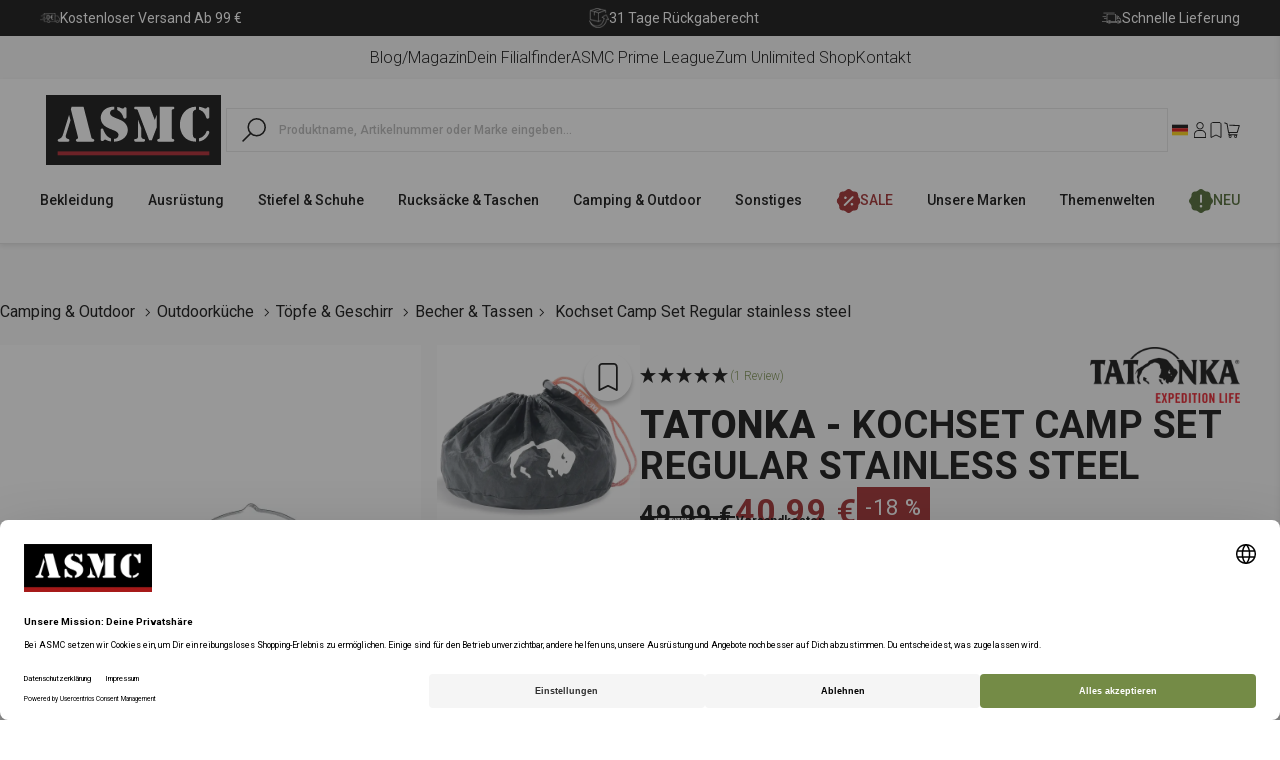

--- FILE ---
content_type: text/html; charset=UTF-8
request_url: https://api.reviews.io/json-ld/product/richsnippet?sku=35784%3B41011214647367&store=www.asmc.de&url=https://www.asmc.de/products/tatonka-kochset-camp-set-regular-stainless-steel&data=true
body_size: 494
content:
{
	"@context" : "http://schema.org",
	"@type" : "Product"

  		 ,"aggregateRating": {
      "@type" : "AggregateRating",
      "bestRating": "5",
		  "ratingValue" : "5.0000",
		  "reviewCount" : "1",
		  "worstRating" : 1
	},
	"review": [
				{
			"@type":"Review",
			"author": {
				"@type": "Person",
				"name": "Marlon "
			},
			"datePublished" : "2022-11-21",
			"description" : "Kleines aber feines Kochset, alle Teile passen super ineinander und in den Transportbeutel.\nBei milit\u00e4rische Nutzung muss noch alles ged\u00e4mpft werden da die ineinander gesteckten Teile sonst zu sehr klappern.",
			"reviewRating": {
				"@type": "Rating",
				"bestRating" : "5",
				"ratingValue" : "5",
				"worstRating" : "1"
			},
			"reviewBody": "Kleines aber feines Kochset, alle Teile passen super ineinander und in den Transportbeutel.\nBei milit\u00e4rische Nutzung muss noch alles ged\u00e4mpft werden da die ineinander gesteckten Teile sonst zu sehr klappern."
		}
					]
    		
		    ,"name" : "Tatonka Kochset Camp Set Regular stainless steel",
		"image" : "https://cdn.shopify.com/s/files/1/0571/3123/7447/files/35784-0.jpg?v=1712912136",
				"sku" : "35784"
		    
}


--- FILE ---
content_type: text/css
request_url: https://www.asmc.de/cdn/shop/t/239/assets/announcement-bar.css?v=91242919508230231591768572738
body_size: 172
content:
:root{--announcement-bar-text-font-size-desktop: 1.4rem;--announcement-bar-text-font-size-mobile: 1.2rem;--announcement-bar-text-line-height: 1.96rem;--announcement-bar-slide-gap: 20px;--announcement-bar-content-gap: 10px;--announcement-bar-icon-size: 20px}.announcement-bar__container .visually-hidden{position:absolute;width:1px;height:1px;padding:0;margin:-1px;overflow:hidden;clip:rect(0,0,0,0);white-space:nowrap;border:0}.page-width__container{max-width:1400px;margin:0 auto;padding:0 40px}body{margin:0!important}.announcement-bar{position:relative;background-color:var(--announcement-bar-background-color);color:var(--announcement-bar-text-color);border-bottom:var(--announcement-bar-divider-width) solid rgba(255,255,255,.1);padding-top:var(--announcement-bar-pt);padding-bottom:var(--announcement-bar-pb)}.announcement-bar__container{position:relative;display:block;width:100%}.announcement-bar__slides{display:flex;gap:var(--announcement-bar-slide-gap);align-items:center;justify-content:space-between}.announcement-bar__slide{display:flex;align-items:center;justify-content:center;gap:var(--announcement-bar-content-gap);text-align:center;transition:opacity 1s ease,visibility 1s ease;padding:0}.announcement-bar__icon{display:flex;align-items:center;flex-shrink:0}.announcement-bar__icon img{width:var(--announcement-bar-icon-size);height:var(--announcement-bar-icon-size);object-fit:contain;margin-bottom:0!important}.announcement-bar__text p{margin:0;font-size:var(--announcement-bar-text-font-size-desktop);line-height:var(--announcement-bar-text-line-height);text-transform:capitalize;color:var(--announcement-bar-text-color)}.announcement-bar__text a:hover{opacity:.8}.announcement-bar__nav{display:none;position:absolute;top:50%;transform:translateY(-50%);z-index:2;background:transparent;border:none;color:var(--announcement-bar-text-color);cursor:pointer;padding:5px;opacity:.7;transition:opacity .2s ease}.announcement-bar__nav:hover{opacity:1}.announcement-bar__nav--prev{left:5px}.announcement-bar__nav--next{right:5px}.announcement-bar__nav svg{display:block}.announcement-bar__nav:focus-visible{outline:2px solid var(--announcement-bar-text-color);outline-offset:4px;opacity:1}.announcement-bar__nav:focus:not(:focus-visible){outline:none}@media screen and (min-width: 750px){.announcement-bar__container[data-block-count="1"] .announcement-bar__slides{display:grid;grid-template-columns:1fr}.announcement-bar__container[data-block-count="2"] .announcement-bar__slides{display:grid;grid-template-columns:repeat(2,1fr)}.announcement-bar__slide[aria-hidden=true]{opacity:1;visibility:visible}}@media screen and (max-width: 749px){.announcement-bar-section .announcement-bar{padding:4px 0}.announcement-bar__container{padding:0 3rem}.announcement-bar__slides{display:grid;position:relative;grid-template:1fr / 1fr}.announcement-bar__slide{grid-area:1 / 1}.announcement-bar__slide[aria-hidden=true]{opacity:0;visibility:hidden;pointer-events:none}.announcement-bar__nav{display:block}.announcement-bar__text p{font-size:var(--announcement-bar-text-font-size-mobile)}.announcement-bar .page-width__container{padding:0}}@media (prefers-reduced-motion: reduce){.announcement-bar__slide{transition:none}}
/*# sourceMappingURL=/cdn/shop/t/239/assets/announcement-bar.css.map?v=91242919508230231591768572738 */


--- FILE ---
content_type: text/css
request_url: https://www.asmc.de/cdn/shop/t/239/assets/optimized-header.css?v=158478844241021096831768572964
body_size: 1015
content:
:root{--base-font-family: Roboto, sans-serif;--xxsmall-font-size: 10px;--xsmall-font-size: 12px;--small-font-size: 14px;--base-font-size: 16px;--large-font-size: 20px;--light-font-weight: 300;--base-font-weight: 400;--normal-font-weight: 500;--medium-font-weight: 600;--semi-bold-font-weight: 700;--bold-font-weight: 800;--small-line-height: 14px;--large-line-height: 19.6px;--xlarge-line-height: 24px;--xxlarge-line-height: 32px;--color-text: #000;--color-text-inverse: #fff;--color-muted: #666;--color-placeholder: rgba(0, 0, 0, .3);--color-border: #e0e0e0;--color-scrollbar-thumb: #d0d0d0;--bg-color: #fff;--bg-color-2: #f0f0f0;--bg-color-3: #F6F6F6;--header-nav-link-color: var(--color-text);--megamenu-bg: var(--bg-color);--megamenu-second-column-bg: #f9f9f9;--header-nav-link-hover-border-color: #A61919;--megamenu-products-border-color: #0000001A;--main-navigation-shadow: 0 2px 5px #0000000d;--megamenu-container-shadow: 0 4px 5px 0 rgba(18, 18, 18, .05), 0 2px 5px 0 rgba(0, 0, 0, .05);--transition-timing: cubic-bezier(.4, 0, .2, 1);--transition-duration: 50ms;--megamenu-height: 650px;--second-column-width: 350px;--best-seller-products-column-width: 500px;--header-nav-gap: 52px;--no-third-level-best-seller-products-column-width: 210px}.page-width__container{max-width:1440px;margin:0 auto;padding:0 40px}.offer-bar{position:relative!important;z-index:1!important}@media screen and (max-width: 1023px){.page-width__container{padding:10px 0}}.header-wrapper{background:var(--megamenu-bg);box-shadow:var(--main-navigation-shadow);font-family:var(--base-font-family);text-transform:capitalize}.shopify-section-group-header-group{position:sticky;top:0;z-index:1000}.header-wrapper{position:relative}.header-container{background:var(--bg-color);border-bottom:1px solid var(--color-border);box-shadow:0 2px 5px #0000000d;position:relative}.header__wrapper{display:flex;flex-direction:column}@media screen and (min-width: 1024px){.header__wrapper{padding-top:16px}}.header__desktop{display:flex;align-items:center;justify-content:space-between;width:100%;gap:30px}.navigation-wrapper{padding:16px 0 20px}@media screen and (max-width: 1023px){.header__desktop{display:flex!important;flex-wrap:wrap;align-items:center;width:100%}.header__top{display:flex!important;gap:10px;width:100%;align-items:center;flex-wrap:wrap}.header__top .header-logo{order:1;flex:0 0 auto}.header__actions{order:2;flex:1;justify-content:flex-end;padding-right:12px}.header-search-bar{order:3;display:block!important;flex:1 1 100%;width:100%;padding:0 12px}.header-search-bar__form,.header-search-bar__input{width:100%}.header__action-item svg{width:22px!important;height:22px!important}.navigation-wrapper{width:100%;padding:0}}@media screen and (min-width: 1024px){mobile-menu-drawer{display:none!important}}.header__actions{display:flex;align-items:center;gap:30px;flex-shrink:0}.header__action-item{display:flex;align-items:center;justify-content:center;color:var(--color-text);text-decoration:none;position:relative;transition:opacity .3s ease;cursor:pointer}.header__action-item:hover{opacity:.7}.header__action-item svg{width:20px;height:20px}.header__cart{position:relative}.header__cart-count{position:absolute;top:-8px;right:-8px;background:var(--color-text);color:var(--color-text-inverse);font-size:var(--xxsmall-font-size);font-weight:600;min-width:16px;height:16px;border-radius:50%;display:flex;align-items:center;justify-content:center;padding:0 4px;line-height:1}.header__country-switcher{position:relative}.visually-hidden{position:absolute;width:1px;height:1px;padding:0;margin:-1px;overflow:hidden;clip:rect(0,0,0,0);white-space:nowrap;border:0}.header__menu-toggle{background:transparent;border:none;padding:0;cursor:pointer}@media screen and (min-width: 1024px){.header__menu-toggle{display:none!important}}@media screen and (max-width: 1023px){.header__account{display:none!important}}@media screen and (min-width: 1024px){.header__actions{gap:30px}.header__action-item svg{width:24px;height:24px}.header__cart-count{font-size:11px;min-width:18px;height:18px}}.header-localization{position:relative}@media screen and (max-width: 1023px){.header-localization-dropdown-wrapper{display:none!important}}.header__desktop button#headerLocalizationDropdown{background:transparent}.header-localization__toggle{display:flex;align-items:center;gap:.5rem;background:transparent;border:none;cursor:pointer;padding:.5rem .75rem;color:currentColor;border-radius:4px;font-size:var(--small-font-size);font-family:var(--base-font-family)}.header-localization__toggle--active .header-localization__arrow{transform:rotate(180deg)}.header-localization__icon{width:18px;height:18px;flex-shrink:0}.header-localization__current{font-size:var(--small-font-size);font-weight:400;display:none}.header-localization__arrow{width:12px;height:12px;flex-shrink:0;transition:transform .2s ease;display:none}.header-localization__dropdown{position:absolute;top:calc(100% + .5rem);right:0;background:var(--bg-color);border:1px solid var(--color-border);border-radius:8px;box-shadow:0 4px 16px #0000001a;min-width:220px;z-index:1000;animation:slideDown .2s ease}@keyframes slideDown{0%{opacity:0;transform:translateY(-10px)}to{opacity:1;transform:translateY(0)}}.header-localization__dropdown[hidden]{display:none}.header-localization__content{padding:.5rem 0;max-height:400px;overflow-y:auto}.header-localization__section{padding:.5rem 0}.header-localization__section+.header-localization__section{border-top:1px solid var(--color-border);margin-top:.5rem;padding-top:1rem}.header-localization__title{font-size:11px;font-weight:700;text-transform:uppercase;letter-spacing:.5px;color:var(--color-muted);padding:0 1rem;margin:0 0 .5rem}.header-localization__list{list-style:none;margin:0;padding:0}.header-localization__item{margin:0}.header-localization__button{display:flex;align-items:center;gap:.75rem;width:100%;padding:.625rem 1rem;border:none;background:transparent;cursor:pointer;text-align:left;color:var(--color-text);font-size:var(--small-font-size);font-family:var(--base-font-family);text-decoration:none}.header-localization__button--active{background-color:var(--bg-color-2)}.header-localization__flag{display:flex;align-items:center;justify-content:center;width:24px;height:24px;flex-shrink:0;font-size:18px;line-height:1}.header-localization__label{flex:1;font-size:var(--small-font-size)}.header-localization__check{color:var(--color-text);flex-shrink:0}.header-localization__content::-webkit-scrollbar{width:6px}.header-localization__content::-webkit-scrollbar-track{background:transparent}.header-localization__content::-webkit-scrollbar-thumb{background:var(--color-scrollbar-thumb);border-radius:3px}@media screen and (min-width: 1024px){.header-localization__toggle{padding:.5rem .875rem}.header-localization__icon{width:20px;height:20px}.header-localization__current,.header-localization__arrow{display:block}.header-localization__dropdown{min-width:250px}}@media screen and (max-width: 1023px){.header-localization__toggle{padding:.5rem}.header-localization__dropdown{right:-.5rem}}.header__wrapper .header__logo{width:var(--logo-width-mobile, 55px);height:var(--logo-height-mobile, 55px)}@media screen and (max-width: 1023px){.header__wrapper .header__logo{padding-left:12px}}.header__logo-image--desktop,.header__logo-text--desktop{display:none}.header__logo-image--mobile,.header__logo-text--mobile{display:block}.header__logo-image{object-fit:contain}.header__logo-image--mobile{width:55px;height:55px!important;max-width:var(--logo-width-mobile, 55px)!important}.header__logo-text{font-size:1.25rem;font-weight:600;color:currentColor}.filter-drawer{z-index:1001}@media screen and (min-width: 1024px){.header__logo{width:var(--logo-width-desktop, 186px)!important;height:var(--logo-height-desktop, 70px)!important}.header__logo-image--desktop,.header__logo-text--desktop{display:block}.header__logo-image--mobile,.header__logo-text--mobile{display:none}.header__logo-image--desktop{width:100%;height:100%;object-fit:contain}.header__logo-text{font-size:1.5rem}}
/*# sourceMappingURL=/cdn/shop/t/239/assets/optimized-header.css.map?v=158478844241021096831768572964 */


--- FILE ---
content_type: text/css
request_url: https://www.asmc.de/cdn/shop/t/239/assets/optimized-predictive-search.css?v=147659541340035652651768572966
body_size: 1535
content:
:root{--optimized-search-gap: 16px;--optimized-search-padding: 30px;--optimized-search-section-gap: 30px;--optimized-search-bar-height: 44px;--optimized-search-modal-height: 900px;--optimized-search-header-font-family: "Teko", sans-serif;--optimized-search-header-font-size: 22px;--optimized-search-text-base-font-size: 16px;--optimized-search-text-large-font-size: 18px;--optimized-search-header-font-weight: 600;--optimized-search-text-letter-spacing: .6px;--optimized-search-accent-color: #9B1E20;--optimized-search-cta-color: #748B46;--optimized-search-text-color: #000;--optimized-search-muted-color: #666;--optimized-search-border-color: #0000001A;--optimized-search-bg-color: #fff;--optimized-search-section-bg-color: #f9f9f9}input:focus-visible{border:1px solid var(--optimized-search-text-color)!important}*:focus-visible{outline:none!important;box-shadow:none!important;outline-offset:0!important}.header-search-bar{position:relative;display:block;width:100%}.header-search-bar__form{position:relative;width:100%}.header-search-bar__input{width:100%;padding:10px 44px;border:1px solid var(--optimized-search-border-color);background:var(--optimized-search-bg-color);font-size:var(--small-font-size);height:var(--optimized-search-bar-height)}.header-search-bar__input::placeholder{color:var(--color-placeholder);font-size:var(--xsmall-font-size);font-weight:var(--normal-font-weight);line-height:var(--large-line-height)}.header-search-bar__input::-webkit-search-cancel-button,.header-search-bar__input::-webkit-search-decoration,.header-search-bar__input::-webkit-search-results-button,.header-search-bar__input::-webkit-search-results-decoration,.header-search-bar__input::-ms-clear{display:none!important;-webkit-appearance:none!important;appearance:none!important}.header-search-bar__button{position:absolute;left:0;top:0;height:100%;padding:0 16px;background:transparent;border:none;cursor:pointer;display:flex;align-items:center;justify-content:center;color:var(--color-muted);transition:color .3s ease}.header-search-bar__button:hover{color:var(--color-text)}.header-search-bar__button svg{width:20px;height:20px}.header-search-bar__clear{position:absolute;right:16px;top:50%;cursor:pointer;display:flex;height:24px;width:24px;transform:translateY(-50%);background:var(--optimized-search-text-color);border-radius:50%}.header-search-bar__clear svg{height:10px;width:10px}@media screen and (min-width: 1024px){.header-search-bar__input{padding:10px 52px;color:var(--color-text);font-family:var(--base-font-family);font-size:var(--xsmall-font-size);font-weight:var(--normal-font-weight);line-height:var(--large-line-height)}.header-search-bar__button svg{width:24px;height:24px}}@media screen and (max-width: 1023px){.header-search-bar{display:block!important;width:auto}}@media screen and (max-width: 640px){.header-search-bar{display:block!important}.header-search-bar__input{font-size:16px;padding:10px 5px 10px 44px}}.optimized-predictive-search__best-sellers .optimized-predictive-search__section{border:none}.optimized-predictive-search__dropdown{max-width:100%;position:absolute;top:calc(var(--optimized-search-bar-height) + 10px);left:0;right:0;z-index:9999;background:var(--optimized-search-bg-color);border:1px solid var(--optimized-search-border-color);box-shadow:0 4px 12px #00000014;opacity:0;visibility:hidden;pointer-events:none;display:none;transform:translateY(-8px);transition:opacity .2s cubic-bezier(.4,0,.2,1),visibility .2s cubic-bezier(.4,0,.2,1),transform .2s cubic-bezier(.4,0,.2,1);max-height:var(--optimized-search-modal-height);overflow-y:auto}.optimized-predictive-search__dropdown--visible{opacity:1;visibility:visible;pointer-events:auto;display:block;transform:translateY(0)}.optimized-predictive-search__content{display:flex;flex-direction:column;gap:var(--optimized-search-section-gap);padding:var(--optimized-search-padding)}.optimized-predictive-search__section{display:flex;flex-direction:column;gap:var(--optimized-search-gap);padding-top:30px;border-top:1px solid #00000033}.optimized-predictive-search__section:first-child{padding-top:0;border-top:none}.optimized-predictive-search__section-header{display:flex;align-items:center;justify-content:space-between}.optimized-predictive-search__section-title{font-family:var(--optimized-search-header-font-family);font-size:var(--optimized-search-header-font-size);font-weight:var(--optimized-search-header-font-weight);color:var(--optimized-search-text-color);margin:0}.optimized-predictive-search__see-more{font-size:var(--base-font-family);font-weight:var(--base-font-weight);color:var(--optimized-search-text-color);transition:color .2s ease;text-transform:lowercase;border-bottom:1px solid var(--optimized-search-text-color)}.optimized-predictive-search__see-more:hover{color:var(--optimized-search-text-color)}.optimized-predictive-search__products-carousel{display:grid;grid-template-columns:repeat(4,minmax(160px,1fr));gap:var(--optimized-search-gap)}.optimized-predictive-search__product-card{display:flex;flex-direction:column;gap:12px;text-decoration:none;transition:transform .2s ease,box-shadow .2s ease,background-color .2s ease}.optimized-predictive-search__product-card:hover,.optimized-predictive-search__product-card:focus-visible{background-color:var(--optimized-search-section-bg-color)}@media screen and (max-width: 1023px){.optimized-predictive-search__product-card:hover .optimized-predictive-search__product-title,.optimized-predictive-search__product-card:hover .optimized-predictive-search__product-vendor,.optimized-predictive-search__product-card:focus-visible .optimized-predictive-search__product-title,.optimized-predictive-search__product-card:focus-visible .optimized-predictive-search__product-vendor{text-decoration:underline}}.optimized-predictive-search__product-image{position:relative;aspect-ratio:1;overflow:hidden;background:var(--optimized-search-section-bg-color);height:160px;width:160px}.optimized-predictive-search__product-image img{width:100%;height:100%;object-fit:cover;display:block}.optimized-predictive-search__placeholder{width:100%;height:100%;display:flex;align-items:center;justify-content:center;font-size:12px;color:var(--optimized-search-muted-color);background:var(--optimized-search-section-bg-color)}.optimized-predictive-search__product-info{display:flex;flex-direction:column;gap:4px;flex:1}.optimized-predictive-search__product-vendor{color:var(--optimized-search-text-color);font-size:var(--small-font-size);font-weight:var(--semi-bold-font-weight);line-height:var(--xlarge-line-height);letter-spacing:var(--optimized-search-text-letter-spacing)}.optimized-predictive-search__product-title{font-size:var(--base-font-size);font-weight:var(--base-font-weight);color:var(--optimized-search-text-color);margin:0}.optimized-predictive-search__product-prices{display:flex;gap:12px;align-items:center;width:max-content;text-transform:lowercase}.optimized-predictive-search__price-original{font-size:var(--small-font-size);font-weight:var(--base-font-weight);color:var(--optimized-search-text-color);text-decoration:line-through;line-height:var(--large-line-height)}@media screen and (max-width: 1023px){.optimized-predictive-search__price-original{font-size:10px}}.optimized-predictive-search__price-current{color:var(--optimized-search-text-color);font-size:var(--optimized-search-text-base-font-size);font-weight:var(--medium-font-weight);line-height:var(--large-line-height)}@media screen and (max-width: 1023px){.optimized-predictive-search__price-current{font-size:12px}}.optimized-predictive-search__price-current--discounted{color:var(--optimized-search-accent-color);font-size:var(--optimized-search-text-base-font-size)}@media screen and (max-width: 1023px){.optimized-predictive-search__price-current--discounted{font-size:12px}}.optimized-predictive-search__list{list-style:none;margin:0;padding:0;display:flex;flex-direction:column;gap:8px}.optimized-predictive-search__list-item{margin:0;padding:0}.optimized-predictive-search__list-link{display:flex;align-items:center;gap:12px;width:100%;padding:10px 12px 10px 10px;font-size:var(--small-font-size);font-weight:var(--normal-font-weight);color:var(--optimized-search-text-color);text-decoration:none;border-radius:4px;transition:background-color .2s ease,color .2s ease}.optimized-predictive-search__list-link img{object-fit:contain}.optimized-predictive-search__list-link:hover,.optimized-predictive-search__list-link:focus-visible{background-color:var(--optimized-search-section-bg-color);outline:none}:is(.optimized-predictive-search__list-link:hover,.optimized-predictive-search__list-link:focus-visible) .list-link__text{text-decoration:underline;text-underline-offset:4px}.optimized-predictive-search__section--pages-articles .optimized-predictive-search__list-link:hover{text-decoration:underline;text-underline-offset:4px}.optimized-predictive-search__item--selected{background-color:var(--optimized-search-section-bg-color)!important;border-left-color:var(--optimized-search-accent-color)!important}.optimized-predictive-search__section--collections .optimized-predictive-search__list-link .image-container{height:40px;width:40px}.optimized-predictive-search__section--collections .optimized-predictive-search__list-link .image-container img{height:100%;width:100%;object-fit:contain}.optimized-predictive-search__section--pages-articles .optimized-predictive-search__list-item{display:flex;align-items:flex-start;position:relative}.optimized-predictive-search__section--pages-articles .optimized-predictive-search__list-item:before{content:"";display:block;height:8px;width:8px;border-radius:50%;background:var(--optimized-search-cta-color);position:absolute;left:8px;top:14px}.optimized-predictive-search__section--pages-articles .optimized-predictive-search__list-item .optimized-predictive-search__list-link{padding-left:24px}.optimized-predictive-search__section-header--no-results{border-top:1px solid var(--optimized-search-border-color);padding-top:30px}.optimized-predictive-search__view-all{display:flex;align-items:center;justify-content:center;padding:14px 20px;background:var(--optimized-search-cta-color);color:var(--optimized-search-bg-color);text-decoration:none;font-size:var(--optimized-search-text-large-font-size);font-weight:var(--optimized-search-header-font-weight);letter-spacing:.5px;transition:background-color .2s ease;text-transform:uppercase}.optimized-predictive-search__dropdown::-webkit-scrollbar{width:6px}.optimized-predictive-search__dropdown::-webkit-scrollbar-track{background:transparent}.optimized-predictive-search__dropdown::-webkit-scrollbar-thumb{background:var(--optimized-search-border-color);border-radius:3px}.optimized-predictive-search__dropdown::-webkit-scrollbar-thumb:hover{background:var(--optimized-search-muted-color)}@media screen and (max-height: 1000px){.optimized-predictive-search__dropdown{max-height:600px}.optimized-predictive-search__content{padding:20px;gap:16px}.optimized-predictive-search__section{padding-top:16px}}@media screen and (min-width: 1024px) and (max-width: 1300px){.header__desktop{gap:10px}.header__actions{gap:10px}.header__actions .header__action-item svg{width:16px;height:16px}.header__wrapper .header__logo{width:120px;height:70px}.header__wrapper .header__logo .header__logo-image--desktop{object-fit:contain}.optimized-predictive-search__products-carousel{grid-template-columns:repeat(4,minmax(120px,1fr))}.optimized-predictive-search__products-carousel .optimized-predictive-search__product-image{width:100px;height:100px}.optimized-predictive-search__products-carousel .optimized-predictive-search__product-info .optimized-predictive-search__product-title{font-size:var(--xsmall-font-size)}.optimized-predictive-search__products-carousel .optimized-predictive-search__product-info .optimized-predictive-search__price-current--discounted{font-size:var(--small-font-size)}}@media screen and (max-width: 768px){.header__top .optimized-predictive-search__dropdown{position:absolute;top:50px;left:0;right:0;width:100vw;max-height:70vh;border:none;box-shadow:none;z-index:9999;padding:16px;box-shadow:0 4px 5px #1212120d}.mobile-menu-drawer__layer[data-layer=search] .optimized-predictive-search__dropdown{position:absolute;top:100%;left:0;right:0;width:100%;max-height:70vh;border:none;box-shadow:none;margin-top:24px}.optimized-predictive-search__content{padding:0;gap:20px}.optimized-predictive-search__products-carousel{display:flex;flex-direction:column;gap:18px}.optimized-predictive-search__section--products:has(+.optimized-predictive-search__view-all) .optimized-predictive-search__products-carousel{padding-bottom:30px;border-bottom:1px solid #00000033;margin-bottom:10px}.optimized-predictive-search__list{align-items:flex-start}.optimized-predictive-search__list-link{text-align:left}.optimized-predictive-search__section-title{font-size:16px}.optimized-predictive-search__product-image{width:64px;height:64px}.optimized-predictive-search__product-card{padding:8px;flex-direction:row}.optimized-predictive-search__product-info{align-items:flex-start}.optimized-predictive-search__product-title{text-align:left;color:var(--optimized-search-text-color);font-family:Roboto;font-size:12px;font-style:normal;font-weight:700;line-height:18.75px;letter-spacing:.6px}.optimized-predictive-search__product-vendor{color:var(--optimized-search-text-color);font-family:var(--base-font-family);font-size:var(--small-font-size);font-weight:var(--semi-bold-font-weight);line-height:var(--xlarge-line-height);letter-spacing:var(--optimized-search-text-letter-spacing)}.optimized-predictive-search__see-more{font-size:14px}}@media screen and (min-width: 1024px){.optimized-predictive-search__dropdown{min-width:400px}}@media (prefers-reduced-motion: reduce){.optimized-predictive-search__dropdown,.optimized-predictive-search__product-card,.optimized-predictive-search__list-link{transition:none}}.header-search-bar__input::-webkit-search-cancel-button,.header-search-bar__input::-webkit-search-decoration,.header-search-bar__input::-webkit-search-results-button,.header-search-bar__input::-webkit-search-results-decoration{display:none;-webkit-appearance:none}
/*# sourceMappingURL=/cdn/shop/t/239/assets/optimized-predictive-search.css.map?v=147659541340035652651768572966 */


--- FILE ---
content_type: text/css
request_url: https://www.asmc.de/cdn/shop/t/239/assets/desktop-megamenu.css?v=128677211194079876661768572898
body_size: 1139
content:
.desktop-navigation{display:none}@media screen and (min-width: 1024px){.desktop-navigation{display:block}}.list-menu{display:flex;align-items:center;justify-content:space-between;list-style:none;margin:0;background:var(--megamenu-bg);position:relative;padding-left:0}.list-menu__item{margin:0;padding:0}.header-nav__link{display:inline-flex;align-items:center;gap:10px;font-size:var(--small-font-size);font-weight:var(--normal-font-weight);line-height:var(--large-line-height);color:var(--header-nav-link-color);text-decoration:none;border-bottom:3px solid transparent;transition:border-color var(--transition-duration) var(--transition-timing);cursor:pointer;white-space:nowrap}.header-nav__link .header-nav__text{padding:10px 0}.header-nav__link:hover,.header-nav__link:focus-visible,.list-menu__item.is-open .header-nav__link,.header-nav__link.is-current-page{border-bottom-color:var(--header-nav-link-hover-border-color);font-weight:var(--bold-font-weight)}.header-nav__link--highlighted{color:var(--highlight-color, var(--header-highlight-color))}.header-nav__icon{display:inline-flex;align-items:center;width:24px;height:24px;flex-shrink:0}.header-nav__icon img{width:100%;height:100%;object-fit:cover}.header-nav__text{display:inline-block}.header-megamenu{position:absolute;top:100%;right:0;width:100%;height:var(--megamenu-height);max-width:100%;margin-top:20px;opacity:0;visibility:hidden;pointer-events:none;transition:opacity var(--transition-duration) var(--transition-timing),visibility var(--transition-duration) var(--transition-timing);z-index:100;background:var(--megamenu-bg);box-shadow:var(--megamenu-container-shadow)}.list-menu__item.is-open .header-megamenu{opacity:1;visibility:visible;pointer-events:auto}.header-megamenu__container{display:grid;grid-template-columns:1fr var(--best-seller-products-column-width);background-color:var(--megamenu-bg);border:1px solid var(--megamenu-border-color);border-radius:8px;box-shadow:var(--megamenu-shadow);will-change:transform;height:100%;overflow-y:auto}.header-megamenu__container.header-megamenu__no-third-level{grid-template-columns:var(--second-column-width) 1fr}.header-megamenu__container.header-megamenu__no-third-level .header-megamenu__products{align-items:center;margin-right:0;border-left:none}.header-megamenu__container.header-megamenu__no-third-level .header-megamenu__products .header-megamenu__products-header{text-align:center}.header-megamenu__container.header-megamenu__no-third-level .header-megamenu__products .header-megamenu__products-grid{grid-template-columns:repeat(3,var(--no-third-level-best-seller-products-column-width));justify-content:center}.header-megamenu__container::-webkit-scrollbar{width:6px}.header-megamenu__container::-webkit-scrollbar-track{background:transparent}.header-megamenu__container::-webkit-scrollbar-thumb{background:var(--color-scrollbar-thumb);border-radius:3px}.header-megamenu__container::-webkit-scrollbar-thumb:hover{background:var(--color-muted)}.header-megamenu__container:not(:has(.header-megamenu__products)){grid-template-columns:1fr}.header-megamenu__nav{position:relative;display:grid;grid-template-columns:var(--second-column-width) 1fr;min-width:0;align-items:start;height:100%}.header-megamenu__list{list-style:none;margin:0;padding:0}.header-megamenu__list.second-level-wrapper{position:relative;display:flex;flex-direction:column;justify-content:flex-start;gap:16px;background-color:var(--megamenu-second-column-bg);padding:40px 20px 40px 40px;height:100%}.megamenu-nav__item.second-level-item:last-child{margin-bottom:0}.megamenu-nav__link{display:flex;align-items:center;justify-content:space-between;gap:8px;font-size:var(--large-font-size);line-height:var(--large-line-height);font-weight:var(--normal-font-weight);color:var(--header-nav-link-color);text-decoration:none;transition:background-color var(--transition-duration) var(--transition-timing),color var(--transition-duration) var(--transition-timing);width:100%;padding:8px 0 0}.megamenu-nav__text{flex:1;max-width:max-content;transition:border-bottom-color var(--transition-duration) var(--transition-timing);line-height:var(--xxlarge-line-height)}.megamenu-nav__link:hover .megamenu-nav__text,.megamenu-nav__link:focus-visible .megamenu-nav__text,.megamenu-nav__item.is-active .megamenu-nav__text,.megamenu-nav__link.is-current-page .megamenu-nav__text{text-decoration:underline;text-decoration-thickness:3px;text-underline-offset:6px;text-decoration-color:var(--header-nav-link-hover-border-color);font-weight:var(--bold-font-weight)}.megamenu-nav__arrow{flex-shrink:0;width:6px;height:14px}.megamenu-submenu{position:absolute;top:60px;left:calc(var(--second-column-width) + 30px);width:calc(100% - var(--second-column-width) - 30px);display:none}.megamenu-submenu__title{color:var(--header-nav-link-color);font-size:var(--base-font-size);font-weight:var(--semi-bold-font-weight);line-height:var(--large-line-height);letter-spacing:normal;width:max-content;margin-bottom:16px}.megamenu-nav__item.is-active .megamenu-submenu{display:block;pointer-events:auto}.megamenu-submenu__list{display:grid;grid-template-columns:repeat(auto-fill,minmax(300px,1fr));gap:16px;list-style:none;margin:0;padding:0 0 0 10px}.megamenu-submenu__item{margin:0;padding:0;width:max-content}.megamenu-submenu__link{display:block;max-width:max-content;white-space:nowrap;font-size:var(--base-font-size);color:var(--header-nav-link-color);text-decoration:none;line-height:var(--small-line-height);padding-bottom:4px;transition:text-decoration var(--transition-duration) var(--transition-timing)}.megamenu-submenu__link.is-active,.megamenu-submenu__link.is-current-page{text-decoration:underline;text-decoration-thickness:1px;text-underline-offset:4px;text-decoration-color:var(--header-nav-link-hover-border-color)}.megamenu-submenu__accordion-trigger{background:none;border:none;padding:0;cursor:pointer;text-align:left;display:flex;align-items:center;gap:10px;width:100%}.megamenu-submenu__accordion-trigger:focus-visible{outline:2px solid currentColor;outline-offset:2px;border-radius:2px}.megamenu-submenu__accordion-trigger .megamenu-submenu__link{flex:1;cursor:pointer}.megamenu-submenu__arrow{flex-shrink:0;width:6px;height:14px;transition:transform var(--transition-duration) var(--transition-timing);color:var(--header-nav-link-color);margin-bottom:5px}.megamenu-submenu__accordion-trigger[aria-expanded=true] .megamenu-submenu__arrow{transform:rotate(90deg)}.megamenu-fourth-level{list-style:none;margin:10px 0 0;padding:0 0 0 16px;display:none;gap:12px;flex-direction:column}.megamenu-submenu__accordion-trigger[aria-expanded=true]~.megamenu-fourth-level{display:flex;animation:accordionSlideDown .2s ease-out}.megamenu-fourth-level__item{margin:0;padding:0}.megamenu-fourth-level__link{display:block;max-width:max-content;font-size:var(--base-font-size);color:var(--header-nav-link-color);opacity:.85;text-decoration:none;line-height:var(--small-line-height);padding-bottom:2px;transition:border-color var(--transition-duration) var(--transition-timing),opacity var(--transition-duration) var(--transition-timing)}.megamenu-fourth-level__link:hover,.megamenu-fourth-level__link.is-current-page,.megamenu-fourth-level__link:focus-visible{text-decoration:underline;text-decoration-thickness:1px;text-underline-offset:4px;text-decoration-color:var(--header-nav-link-hover-border-color);opacity:1}@keyframes accordionSlideDown{0%{opacity:0;transform:translateY(-8px)}to{opacity:1;transform:translateY(0)}}.megamenu-submenu__item--has-children{display:flex;flex-direction:column}.header-megamenu__products{display:flex;flex-direction:column;gap:16px;padding-left:40px;padding-right:40px;border-left:1px solid var(--megamenu-products-border-color);margin:40px 40px 40px 0;height:max-content}.header-megamenu__products-title{color:var(--header-nav-link-color);font-size:var(--large-font-size);font-weight:var(--bold-font-weight);line-height:var(--large-line-height);letter-spacing:normal}.header-megamenu__products-grid{display:grid;grid-template-columns:repeat(2,1fr);gap:14px}.header-megamenu__product-card{display:flex;flex-direction:column;gap:12px;text-decoration:none;transition:transform var(--transition-duration) var(--transition-timing)}.header-megamenu__product-card:hover{transform:translateY(-2px)}.header-megamenu__product-card:focus-visible{outline:2px solid currentColor;outline-offset:2px;border-radius:4px}.header-megamenu__product-image{position:relative;aspect-ratio:1;overflow:hidden}.header-megamenu__product-image img,.header-megamenu__product-image svg{width:100%;height:100%;object-fit:cover}.header-megamenu__product-image .placeholder-svg{opacity:.3}.header-megamenu__product-title{color:var(--header-nav-link-color);font-size:var(--small-font-size);font-weight:var(--semi-bold-font-weight);line-height:var(--large-line-height);margin:0;overflow:hidden;text-overflow:ellipsis;display:-webkit-box;-webkit-line-clamp:2;line-clamp:2;-webkit-box-orient:vertical}.header-megamenu__brands{display:none}.header-megamenu__brands-grid{display:grid;grid-template-columns:repeat(3,1fr);gap:16px;align-items:center;justify-content:center}.header-megamenu__brand-card{display:flex;align-items:center;justify-content:center;text-decoration:none;transition:transform var(--transition-duration) var(--transition-timing)}.header-megamenu__brand-card:hover{transform:translateY(-2px)}.header-megamenu__brand-card:focus-visible{outline:2px solid currentColor;outline-offset:2px}.header-megamenu__brand-logo{width:120px;height:80px;padding:12px;aspect-ratio:3/2;display:flex;align-items:center;justify-content:center}.header-megamenu__brand-logo img{width:100%;height:100%;object-fit:contain}.header-megamenu__container{contain:layout style paint}.header-megamenu,.header-megamenu__product-card{transform:translateZ(0);backface-visibility:hidden}@media screen and (min-width: 1024px) and (max-width: 1260px){.header-megamenu__nav{grid-template-columns:300px 1fr}.megamenu-submenu{left:calc(var(--second-column-width) - 30px)}.megamenu-submenu__list{grid-template-columns:repeat(auto-fill,minmax(200px,1fr))}.megamenu-submenu__link{font-size:var(--xsmall-font-size)}.megamenu-fourth-level__link{font-size:var(--xxsmall-font-size)}.header-megamenu__container{grid-template-columns:1fr 360px;gap:1.5rem;padding:1.5rem}.header-megamenu__no-third-level .header-megamenu__products-grid{grid-template-columns:repeat(2,var(--no-third-level-best-seller-products-column-width))!important}.header-megamenu__products{padding-left:1.5rem;padding-right:1.5rem;margin-right:0}.header-megamenu__product-image{height:120px;width:120px}.header-megamenu__brand-logo{width:100px;height:67px;aspect-ratio:3/2}.header-megamenu__brands-grid{grid-template-columns:repeat(2,1fr)}.header-megamenu__list{grid-template-columns:repeat(auto-fill,minmax(180px,1fr));gap:.75rem 1.5rem}.header-nav__link{font-size:var(--xsmall-font-size)}.megamenu-nav__link{font-size:var(--base-font-size)}}@media screen and (max-height: 900px){.header-megamenu{max-height:500px}}@media screen and (min-width: 1200px){.header-megamenu{min-width:1000px}}@media print{.header-megamenu{display:none}}
/*# sourceMappingURL=/cdn/shop/t/239/assets/desktop-megamenu.css.map?v=128677211194079876661768572898 */


--- FILE ---
content_type: text/css
request_url: https://www.asmc.de/cdn/shop/t/239/assets/hero-component.css?v=144776218960626352151768572935
body_size: -225
content:
.hero{width:100%;font-size:12px;color:#fff;font-family:Roboto,sans-serif;cursor:pointer;position:relative;display:flex;align-items:center;justify-content:center;padding:48px;height:31.25vw}.hero__overlay{content:"";display:block!important;position:absolute;top:0;left:0;width:100%;height:100%;background:#0000004d;z-index:1}.hero picture,.hero img,.hero source{position:absolute;top:0;left:0;width:100%;height:100%;object-fit:cover}.hero__image{display:none}.hero__image--mobile{display:block}.hero__title-element{font-family:Teko;font-size:32px;font-style:normal;font-weight:700;line-height:normal;text-transform:uppercase;position:absolute;z-index:2;text-shadow:0px 1px 3px rgba(0,0,0,.5)}.hero--top-left{align-items:flex-start;justify-content:flex-start}.hero--top-center{align-items:flex-start;justify-content:center}.hero--top-right{align-items:flex-start;justify-content:flex-end}.hero--center-left{align-items:center;justify-content:flex-start}.hero--center-center{align-items:center;justify-content:center}.hero--center-right{align-items:center;justify-content:flex-end}.hero--bottom-left{align-items:flex-end;justify-content:flex-start}.hero--bottom-center{align-items:flex-end;justify-content:center}.hero--bottom-right{align-items:flex-end;justify-content:flex-end}@media screen and (min-width: 768px) and (max-width: 1024px){.hero__title-element{font-size:28px}.hero__image{display:none}.hero__image--tablet{display:block}}@media screen and (min-width: 1025px){.hero__title-element{font-size:72px}.hero__image{display:none}.hero__image--desktop{display:block}}
/*# sourceMappingURL=/cdn/shop/t/239/assets/hero-component.css.map?v=144776218960626352151768572935 */


--- FILE ---
content_type: text/css
request_url: https://www.asmc.de/cdn/shop/t/239/assets/header-secondary-nav.css?v=103770598674526529121768572934
body_size: -292
content:
.header-secondary-nav{display:none}@media screen and (min-width: 990px){.header-secondary-nav{display:flex;padding-block:12px;color:var(--color-text, #000);font-size:var(--base-font-size, 16px);font-weight:var(--light-font-weight, 300);background:var(--bg-color-3, #F6F6F6);height:43px;position:relative;z-index:999;font-family:var(--base-font-family, Roboto, sans-serif)}.header-secondary-nav__container{display:flex;gap:50px;align-items:center;position:relative;width:100%;justify-content:center;max-width:1200px;margin:0 auto;padding:0 2.5rem}.header-secondary-nav__grid{display:flex;gap:50px;align-items:center;justify-content:center}.header-secondary-nav__item{flex:0 0 auto}.header-secondary-nav__link,.header-secondary-nav__text{color:var(--color-text, #000);text-align:center;font-size:var(--base-font-size, 16px);font-style:normal;font-weight:var(--light-font-weight, 300);line-height:normal;text-decoration:none;transition:opacity .3s ease;text-transform:capitalize}.header-secondary-nav__link:hover,.header-secondary-nav__text{opacity:.7}}
/*# sourceMappingURL=/cdn/shop/t/239/assets/header-secondary-nav.css.map?v=103770598674526529121768572934 */


--- FILE ---
content_type: text/css
request_url: https://www.asmc.de/cdn/shop/t/239/assets/mobile-navigation.css?v=168510398917536837091768572958
body_size: 1587
content:
.mobile-nav__item--no-icons .mobile-nav__collection-icon,.mobile-nav__item--no-icons .mobile-nav__highlight-icon{width:24px;height:24px}:root{--mobile-nav-bg: #fff;--mobile-nav-text: #000;--mobile-nav-border: #E5E5E5;--mobile-nav-hover-bg: #f9f9f9;--mobile-nav-link-color: #1A1A1A;--mobile-nav-highlight-color: #9B1E20;--mobile-nav-padding: 16px;--mobile-nav-font-size: 16px;--mobile-nav-line-height: 24px;--mobile-nav-transition: .3s cubic-bezier(.4, 0, .2, 1);--drawer-header-height: 56px}@media screen and (min-width: 1024px){.mobile-menu-drawer{display:none!important}}.mobile-menu-drawer{position:fixed;top:0;left:0;right:0;bottom:0;z-index:9999;visibility:hidden;pointer-events:none}.mobile-menu-drawer.is-open{visibility:visible;pointer-events:auto}.mobile-menu-drawer__overlay{display:block!important;position:fixed;top:0;left:0;right:0;bottom:0;width:100vw;height:100vh;background:#00000080;opacity:0;transition:opacity var(--mobile-nav-transition);pointer-events:none}.mobile-menu-drawer.is-open .mobile-menu-drawer__overlay{opacity:1;pointer-events:auto}.mobile-menu-drawer__content{position:fixed;top:0;left:0;right:0;bottom:0;width:100%;background:var(--mobile-nav-bg);transform:translate(-100%);transition:transform var(--mobile-nav-transition);display:flex;flex-direction:column}@media screen and (min-width: 750px) and (max-width: 1023px){.mobile-menu-drawer__content{max-width:500px;right:auto}.mobile-menu-drawer.is-open .mobile-menu-drawer__overlay{opacity:1;pointer-events:auto}}.mobile-menu-drawer.is-open .mobile-menu-drawer__content{transform:translate(0)}.mobile-menu-drawer.is-open.closing .mobile-menu-drawer__content{transform:translate(-100%)}.mobile-menu-drawer__header{display:flex;align-items:center;justify-content:space-between;flex-shrink:0;background:#f2f2f2;box-shadow:0 2px 5px #0000000d}.mobile-menu-drawer__title{display:none}.mobile-menu-drawer__actions{display:flex;align-items:center;flex:1;justify-content:space-between;box-shadow:0 2px 5px #0000000d}.mobile-menu-drawer__action{display:flex;align-items:center;justify-content:center;width:20%;padding:20px 0;border:none;background:transparent;color:var(--mobile-nav-text);cursor:pointer;text-decoration:none;position:relative}.mobile-menu-drawer__action.is-active{background:#fff}.mobile-menu-drawer__action svg{width:18px;height:22px;flex-shrink:0}.mobile-menu-drawer__action--cart{position:relative}.mobile-menu-drawer__action--cart .cart-count-bubble,.mobile-menu-drawer__action--cart .cart-count-bubble-optimized{position:absolute;background-color:#748b46;color:#fff;height:1rem;width:1rem;border-radius:100%;display:flex;justify-content:center;align-items:center;font-size:.9rem;bottom:1rem;left:1rem;line-height:calc(1 + .1 / var(--font-body-scale))}.mobile-menu-drawer__content-area{position:relative;flex:1;overflow-y:auto;overflow-x:hidden;-webkit-overflow-scrolling:touch;background:var(--mobile-nav-bg);min-height:0}.mobile-menu-drawer__internal-overlay{position:absolute;top:0;left:0;right:0;bottom:0;background:#00000080;opacity:0;visibility:hidden;pointer-events:none;transition:opacity var(--mobile-nav-transition),visibility var(--mobile-nav-transition);z-index:9}.mobile-menu-drawer__internal-overlay.is-visible{opacity:1;visibility:visible;pointer-events:auto}.mobile-menu-drawer__footer{background:#f5f5f5;margin-top:100px}.mobile-menu-drawer__spacer{height:100px}.mobile-menu-drawer__localization{display:flex;flex-direction:column;align-items:stretch}.mobile-menu-drawer__debug{padding:16px 20px;text-align:center;color:#666;font-size:14px}.mobile-menu-drawer__footer .header-secondary-nav{display:block;background:transparent;border:none}.mobile-menu-drawer__footer .header-secondary-nav__container{padding:0}.mobile-menu-drawer__footer .header-secondary-nav__grid{display:flex;flex-direction:column;align-items:flex-start;gap:0}.mobile-menu-drawer__footer .header-secondary-nav__item{width:100%}.mobile-menu-drawer__footer .header-secondary-nav__link{display:block;padding:12px 20px;text-align:left;text-decoration:none;color:#8a8a8a;font-family:Roboto;font-size:14px;font-style:normal;font-weight:400;line-height:19.6px;text-transform:capitalize}.mobile-menu-drawer__footer .header-secondary-nav__link:last-child{border-bottom:none}.mobile-menu-drawer__footer .header-localization-dropdown-wrapper{display:block!important}.mobile-menu-drawer__footer .header-localization-button{background:transparent;border:1px solid #ddd;padding:8px 16px;border-radius:4px;cursor:pointer;font-size:14px}.mobile-menu-drawer__nav{position:relative;width:100%;height:max-content;background:var(--mobile-nav-bg)}.mobile-menu-drawer__layer{position:absolute;top:0;left:0;width:100%;height:100%;background:var(--mobile-nav-bg);transform:translate(100%);transition:transform var(--mobile-nav-transition);z-index:10;display:flex;flex-direction:column}.mobile-menu-drawer__layer.is-active{transform:translate(0)}.mobile-menu-drawer__layer-content{flex:1;overflow-y:auto;overflow-x:hidden;-webkit-overflow-scrolling:touch}.mobile-menu-drawer__layer{padding:18px 16px}.mobile-menu-drawer__search-content{text-align:center;color:#666;font-size:16px;line-height:1.5}.mobile-menu-drawer__secondary-nav{padding:0;margin-top:8px}.mobile-menu-drawer__secondary-nav .header-secondary-nav{display:block;background:transparent;border:none;height:auto}.mobile-menu-drawer__secondary-nav .header-secondary-nav__container{padding:0;max-width:100%}.mobile-menu-drawer__secondary-nav .header-secondary-nav__grid{display:flex;flex-direction:column;align-items:flex-start;gap:0}.mobile-menu-drawer__secondary-nav .header-secondary-nav__item{width:100%;flex:none;min-width:auto}.mobile-menu-drawer__secondary-nav .header-secondary-nav__link{display:block;padding:12px 20px;text-align:left;text-decoration:none;color:#8a8a8a;font-family:Roboto;font-size:14px;font-style:normal;font-weight:400;line-height:19.6px;text-transform:capitalize;background:transparent;border-radius:0}.mobile-menu-drawer__secondary-nav .header-secondary-nav__link:last-child{border-bottom:none}.mobile-menu-drawer__footer .header-localization-dropdown-wrapper{display:block;width:100%;background:#f5f5f5}.mobile-menu-drawer__footer .dropdown{width:100%;position:relative;display:flex;flex-direction:column;background:#f5f5f5}.mobile-menu-drawer__footer .header-localization-button{display:flex;align-items:center;justify-content:space-between;width:100%;padding:12px 20px 22px;background:#f5f5f5;border:none;cursor:pointer;font-size:16px;color:#333;text-align:left}.mobile-menu-drawer__footer .header-localization-button__flag{display:flex;align-items:center;justify-content:center;width:24px;height:24px;margin-right:8px;flex-shrink:0;order:1}.mobile-menu-drawer__footer .header-localization-button__flag svg{width:100%;height:auto;display:block}.mobile-menu-drawer__footer .header-localization-button__text{order:2;flex:1;color:#8a8a8a;font-family:Roboto;font-size:14px;font-style:normal;font-weight:400;line-height:19.6px;text-transform:capitalize}.mobile-menu-drawer__footer .header-localization-button:before{content:"";display:none}.mobile-menu-drawer__footer .header-localization-button:after{content:"";width:17px;height:9px;flex-shrink:0;background-image:url("data:image/svg+xml,%3Csvg xmlns='http://www.w3.org/2000/svg' width='17' height='9' viewBox='0 0 17 9' fill='none'%3E%3Cg clip-path='url(%23clip0_7182_5467)'%3E%3Cpath d='M15.6846 1.61536L12.1847 4.61536L8.68457 7.61536L1.68457 1.61536' stroke='%238A8A8A' stroke-width='1.5'/%3E%3C/g%3E%3Cdefs%3E%3CclipPath id='clip0_7182_5467'%3E%3Crect width='8' height='17' fill='white' transform='translate(17 0.615356) rotate(90)'/%3E%3C/clipPath%3E%3C/defs%3E%3C/svg%3E");background-repeat:no-repeat;background-position:center;background-size:contain;transition:transform .3s ease;order:3;transform:rotate(-90deg)}.mobile-menu-drawer__footer .header-localization-button.is-active:after{transform:rotate(0)}.mobile-menu-drawer__footer .header-localization-menu{position:static!important;background:#fff;border:none;box-shadow:none;width:100%;margin:0;padding:0;list-style:none;transform:none!important;float:none;order:2;inset:auto!important;max-height:0;overflow:hidden;transition:max-height .3s cubic-bezier(.4,0,.2,1),padding .3s cubic-bezier(.4,0,.2,1)}.mobile-menu-drawer__footer .header-localization-menu.show{position:static!important;transform:none!important;padding:0 0 20px 20px;background:#f5f5f5;max-height:500px;overflow:visible}.mobile-menu-drawer__footer .header-localization-item{display:flex;align-items:center;gap:12px;padding:0 20px 16px;text-decoration:none;border-bottom:1px solid #f0f0f0;color:#8a8a8a;font-family:Roboto;font-size:14px;font-style:normal;font-weight:400;line-height:19.6px;text-transform:capitalize;background:#f5f5f5}.mobile-menu-drawer__footer .header-localization-item__flag{display:flex;align-items:center;justify-content:center;width:24px;height:24px;flex-shrink:0}.mobile-menu-drawer__footer .header-localization-item__flag svg{width:100%;height:auto;display:block}.mobile-menu-drawer__footer .header-localization-item:last-child{border-bottom:none}.mobile-menu-drawer__footer-debug{padding:16px 20px;background:#f0f0f0;border-top:1px solid #ddd;text-align:center;font-size:12px;color:#666}.mobile-nav__list{list-style:none;margin:0;padding:0;width:100%;height:100%;background:var(--mobile-nav-bg);overflow-y:auto;overflow-x:hidden;-webkit-overflow-scrolling:touch}.mobile-nav__list.first-level{padding-bottom:0}.mobile-nav__panel{position:absolute;top:0;left:0;right:0;bottom:0;width:100%;height:100%;background:var(--mobile-nav-bg);overflow-y:auto;overflow-x:hidden;-webkit-overflow-scrolling:touch;transform:translate(100%);transition:transform var(--mobile-nav-transition);z-index:100}.mobile-nav__panel.no-transition{transition:none!important}.mobile-nav__panel.is-active{transform:translate(0)}.mobile-nav__panel[data-panel-level="2"]{z-index:101}.mobile-nav__panel[data-panel-level="3"]{z-index:102}.mobile-nav__panel[data-panel-level="4"]{z-index:103}.mobile-nav__item{position:relative;margin:0;padding:0;list-style:none;list-style-type:none}.mobile-menu-drawer__nav,.mobile-menu-drawer__layer,.mobile-nav__panel-header{box-shadow:0 2px 5px #0000000d inset}.mobile-nav__item:after{content:"";position:absolute;bottom:0;left:20px;right:20px;height:1px;background:var(--mobile-nav-border)}.mobile-nav__item:last-child:after{display:block}.mobile-nav__link{display:flex;align-items:center;gap:10px;padding:16px 20px;color:var(--mobile-nav-link-color);text-decoration:none;font-size:var(--mobile-nav-font-size);font-weight:400;line-height:var(--mobile-nav-line-height);background:transparent;border:none;width:100%;text-align:left;cursor:pointer;margin:0;box-shadow:none;min-height:56px}.mobile-nav__link:active{background:var(--mobile-nav-hover-bg)}.mobile-nav__item.is-active .mobile-nav__link{background:#fff;padding:16px 20px;margin:0;border:none;box-shadow:none}.mobile-nav__link--highlighted{color:var(--highlight-color, var(--mobile-nav-highlight-color));font-weight:600}.mobile-nav__icon{width:24px;height:24px;flex-shrink:0;display:flex;align-items:center;justify-content:center}.mobile-nav__icon img{width:100%;height:100%;object-fit:contain;display:block}.mobile-nav__text{flex:1;font-family:Roboto;font-size:14px;font-style:normal;font-weight:700;line-height:19.6px;text-transform:capitalize}.mobile-nav__item--capitalize .mobile-nav__text{text-transform:uppercase}.mobile-nav__arrow{width:8px;height:32px;flex-shrink:0}.mobile-nav__panel-header{display:flex;justify-content:space-between;align-items:center;background:#f2f2f2}.mobile-nav__back{display:flex;align-items:center;gap:12px;padding:16px 20px;border:none;background:transparent;color:var(--mobile-nav-text);font-size:var(--small-font-size);font-weight:600;cursor:pointer;text-align:left}.mobile-nav__back svg{width:8px;height:14px;flex-shrink:0}.mobile-nav__view-all{display:block;padding:12px 20px;color:#666;text-decoration:none;font-size:14px;font-weight:400}.mobile-menu-drawer__nav:has(>.shopify-block>.mobile-nav__panel[aria-hidden=false])>.shopify-block:not(:has(>.mobile-nav__panel[aria-hidden=false])){display:none}.mobile-menu-drawer__nav:has(>.shopify-block>.mobile-nav__panel[aria-hidden=false]){height:100%}.mobile-nav__panel-list{padding-bottom:100px;padding-left:0;list-style:none;list-style-type:none;margin:0;overflow:visible;height:auto}.mobile-nav__panel-item{position:relative;list-style:none;list-style-type:none}.mobile-nav__panel-item:after{content:"";position:absolute;bottom:0;left:20px;right:20px;height:1px;background:var(--mobile-nav-border)}.mobile-nav__panel-item:last-child:after{display:block}@media screen and (max-width: 1023px){:root{--mobile-nav-padding: 14px;--mobile-nav-font-size: 15px}.mobile-nav__link{padding:22px 20px}.mobile-nav__back,.mobile-nav__view-all{padding-left:20px;padding-right:20px}.mobile-nav__view-all{color:#8a8a8a;font-family:Roboto;font-size:14px;font-style:normal;font-weight:400;line-height:19.6px;text-decoration-line:underline;text-decoration-style:solid;text-decoration-skip-ink:none;text-decoration-thickness:auto;text-underline-offset:auto;text-underline-position:from-font;text-transform:capitalize}}
/*# sourceMappingURL=/cdn/shop/t/239/assets/mobile-navigation.css.map?v=168510398917536837091768572958 */


--- FILE ---
content_type: text/css
request_url: https://www.asmc.de/cdn/shop/t/239/assets/header-localization.css?v=155747610675709535071768572928
body_size: -208
content:
.header-localization{position:relative}@media screen and (max-width: 1023px){.header-localization-dropdown-wrapper{display:none!important}}@media screen and (min-width: 1024px){.header__action-item.header__country-switcher,.header-localization-dropdown-wrapper{position:relative}.header__action-item.header__country-switcher:hover{opacity:1!important}.header-localization-dropdown-wrapper .dropdown{position:relative}button#headerLocalizationDropdown,.header-localization-button{display:flex;align-items:center;gap:8px;border:none;cursor:pointer}.header-localization-button__flag{display:flex;align-items:center;justify-content:center;width:24px;height:24px;flex-shrink:0}.header-localization-button__flag svg{width:100%;height:auto;display:block}.header-localization-button__text{display:none}ul.dropdown-menu.header-localization-menu,.header-localization-dropdown-wrapper ul.dropdown-menu,.dropdown-menu.header-localization-menu{display:none!important;flex-direction:column;gap:15px;position:absolute!important;top:30px;left:auto!important;bottom:auto!important;background:#f9f9f9;box-shadow:0 4px 5px #1212120d;padding:20px;transform:translate(0)!important;z-index:999999!important;list-style:none;opacity:1!important;border:none;border-radius:0}.header-localization-dropdown-wrapper.active .header-localization-menu{display:flex!important}.dropdown-item.header-localization-item{color:#8a8a8a;font-family:Roboto;font-size:14px;font-style:normal;font-weight:400;line-height:19.6px;text-transform:capitalize;padding:0;display:flex;align-items:center;gap:10px}}
/*# sourceMappingURL=/cdn/shop/t/239/assets/header-localization.css.map?v=155747610675709535071768572928 */


--- FILE ---
content_type: text/css
request_url: https://www.asmc.de/cdn/shop/t/239/assets/header-actions.css?v=12608507611196484851768572927
body_size: -388
content:
.header__actions{display:flex;align-items:center;gap:30px;flex-shrink:0}.header__action-item{display:flex;align-items:center;justify-content:center;color:#000;text-decoration:none;position:relative;transition:opacity .3s ease;cursor:pointer}.header__action-item:hover{opacity:.7}.header__action-item svg{width:20px;height:20px}.header__cart{position:relative}.cart-count-bubble,.cart-count-bubble-optimized{position:absolute;background-color:#748b46;color:#fff;height:1.7rem;width:1.7rem;border-radius:100%;display:flex;justify-content:center;align-items:center;font-size:.9rem;bottom:1rem;left:1rem;line-height:calc(1 + .1 / var(--font-body-scale))}.header__country-switcher{position:relative}.visually-hidden{position:absolute;width:1px;height:1px;padding:0;margin:-1px;overflow:hidden;clip:rect(0,0,0,0);white-space:nowrap;border:0}.header__menu-toggle{background:transparent;border:none;padding:0;cursor:pointer}@media screen and (min-width: 1024px){.header__menu-toggle{display:none!important}}@media screen and (max-width: 1023px){.header__account{display:none!important}}@media screen and (min-width: 1024px){.header__actions{gap:30px}.header__action-item svg{width:24px;height:24px}.cart-count-bubble-optimized{bottom:1rem;left:1.2rem}}
/*# sourceMappingURL=/cdn/shop/t/239/assets/header-actions.css.map?v=12608507611196484851768572927 */


--- FILE ---
content_type: text/css
request_url: https://www.asmc.de/cdn/shop/t/239/assets/quickbuy-drawer.css?v=104517412211312539371768573005
body_size: 254
content:
.drawer-container{position:fixed;bottom:0;right:0;height:80vh;width:100%;background-color:#fff;box-shadow:0 -2px 5px #0000001a;transform:translateY(100%);transition:transform .3s ease;overflow-x:hidden;z-index:1000}.drawer-container.open{transform:translateY(0)}.drawer-overlay{position:fixed;top:0;left:0;right:0;bottom:0;background-color:#00000080;opacity:0;visibility:hidden;transition:opacity .3s ease,visibility .3s ease;z-index:999}.drawer-overlay.open{opacity:1;visibility:visible;display:block!important}.drawer-content{padding:16px;width:100%;box-sizing:border-box;height:100%;overflow-y:auto}.quickbuy-product-image-container{width:100%}.quickbuy-product-image{width:100%;height:auto;object-fit:contain;max-height:30vh}.quickbuy-product-image-container.skeleton{position:relative;aspect-ratio:1/1;display:block}.quickbuy-product-image-container.skeleton:before{content:"";position:absolute;top:0;left:0;right:0;bottom:0;background:linear-gradient(90deg,#eee,#f5f5f5,#eee);background-size:200% 100%;animation:pulse 1.5s ease-in-out infinite;z-index:1}@keyframes pulse{0%{background-position:0% 0}to{background-position:-200% 0}}.drawer-close-button{width:36px;height:36px;padding:6px;background:unset;border:none;cursor:pointer}.quickbuy-product-header{display:flex;justify-content:space-between;align-items:center;padding-bottom:12px;border-bottom:1px solid #e0e0e0;margin-bottom:16px}.quickbuy-variant-selector-container{margin:16px 0}.quickbuy-variant-label{display:block;margin-bottom:8px;font-weight:500;font-size:14px;color:#000!important}.quickbuy-select-wrapper{position:relative}.quickbuy-variant-selector{width:100%;padding:12px;border:1px solid #e0e0e0;border-radius:4px;background-color:#fff;font-size:14px;-webkit-appearance:none;appearance:none;color:#000!important}.quickbuy-select-wrapper:after{content:"";position:absolute;right:12px;top:50%;transform:translateY(-50%);width:0;height:0;border-left:5px solid transparent;border-right:5px solid transparent;border-top:5px solid #333;pointer-events:none}.quickbuy-variant-option{display:flex;align-items:center;margin-bottom:10px}.quickbuy-variant-radio{margin-right:10px;accent-color:#000}.quickbuy-variant-radio:checked+.quickbuy-variant-label{font-weight:600;color:#000!important}.quickbuy-product-title{color:var(--Neutrals-Black, #000);margin:0;font-size:18px;font-style:normal;font-weight:700;line-height:normal;text-transform:uppercase;display:-webkit-box;-webkit-line-clamp:3;-webkit-box-orient:vertical;overflow:hidden;text-overflow:ellipsis;max-height:3.6em;letter-spacing:calc(var(--font-heading-scale) * .06rem);overflow-wrap:anywhere}.quickbuy-variant-label,.quickbuy-product-header,.quickbuy-add-to-cart-button{color:var(--Neutrals-Black, #000);margin:0;font-size:14px;font-style:normal;font-weight:700;line-height:normal;text-transform:uppercase;display:-webkit-box;-webkit-line-clamp:3;-webkit-box-orient:vertical;overflow:hidden;text-overflow:ellipsis;max-height:3.6em;letter-spacing:calc(var(--font-heading-scale) * .06rem);overflow-wrap:anywhere}.quickbuy-product-title{margin-top:16px}.quickbuy-add-to-cart-button{width:100%;margin-top:20px;color:#fff;padding:12px;border:none;border-radius:4px;cursor:pointer}.quickbuy-product-header{font-size:16px;display:flex;-webkit-line-clamp:initial;max-height:none}.quickbuy-variant-label{font-weight:600;margin-bottom:5px;color:#000!important}.quickbuy-add-to-cart-button{display:inline-block;-webkit-line-clamp:initial;max-height:none}.quickbuy-product-vendor{margin-top:16px;color:var(--Primary-Fern-Green, #748b46)}@media screen and (min-width: 768px){.drawer-container{top:0;bottom:auto;height:100vh;width:0;transform:none;box-shadow:-2px 0 5px #0000001a;transition:width .3s ease}.drawer-container.open{width:400px;max-width:90%;transform:none}.drawer-content{padding:20px;width:400px;max-width:100%}.quickbuy-product-image{max-height:50vh}.drawer-close-button{width:40px;height:40px;padding:8px}.quickbuy-variant-selector{font-size:14px;padding:10px 12px;color:#000!important}}@media screen and (min-width: 1024px){.drawer-container.open{width:400px}.quickbuy-product-image{max-height:60vh}}
/*# sourceMappingURL=/cdn/shop/t/239/assets/quickbuy-drawer.css.map?v=104517412211312539371768573005 */


--- FILE ---
content_type: text/css
request_url: https://www.asmc.de/cdn/shop/t/239/assets/product-description.css?v=32602644171430458521768572979
body_size: -115
content:
.product-details{max-width:1400px;padding-inline:24px;margin:0 auto}.accordion-body p{margin:0}.product-description__layout{display:flex;flex-direction:column;gap:12px;max-width:100%}.product-description__details{display:flex;flex-direction:column;gap:8px}.tab-content.product-description__content{background-color:var(--Neutrals-Off-White, #f5f5f5)}.product-details .mobile-only .product-description__description table{position:relative;display:block;width:100%;white-space:nowrap;overflow-x:auto}.product-details h3{font-weight:700!important;text-decoration:none;letter-spacing:0;margin:10px 0;line-height:1.2em}.product-details h4{font-size:16px;font-weight:700!important;margin:10px 0;line-height:1.2em}@media screen and (min-width: 1024px){.nav-link:after{display:block;content:var(--carrot-SVG);transform:rotate(180deg);transition:transform .3s ease-in-out;height:16px;width:16px}.product-description__details{font-size:18px}.product-description__layout{display:flex;flex-direction:row;gap:80px}.product-description__description{width:70%}.nav-link.active:after{transform:rotate(0)}}.product-description__layout iframe{max-width:100%}.product-description__content .tab-pane *{color:#000!important;font-size:16px!important;line-height:1.3;font-family:Roboto!important}.product-description__content .tab-pane{color:#000!important}.product-description__content .tab-pane h3{font-size:18px!important}.product-description__content .tab-pane h4{margin:20px 0 10px}.product-description__description ul{margin-top:10px}.product-details .desktop-only .nav-link{font-size:21px}.product-description__content .tab-pane *{color:#000;font-size:16px!important;line-height:1.4em;font-family:Roboto!important;background:transparent!important}.product-description__content .metafield-rich_text_field p{margin-top:5px}
/*# sourceMappingURL=/cdn/shop/t/239/assets/product-description.css.map?v=32602644171430458521768572979 */


--- FILE ---
content_type: text/css
request_url: https://www.asmc.de/cdn/shop/t/239/assets/featured-products-slider.css?v=30009541328776624671768572915
body_size: -171
content:
.featured-products-slider{background:var(--Neutrals-Off-White, #f5f5f5);position:relative;padding-block:20px}.featured-products-slider__heading{color:#000;font-family:Teko,sans-serif;font-size:20px;font-weight:700;line-height:20px;text-transform:uppercase;margin:0}.featured-products-slider__heading-container{max-width:1400px;margin:0 auto;display:flex;justify-content:space-between;align-items:center;padding-inline:24px}.featured-products-slider .swiper-wrapper{margin-inline:20px;padding-top:20px}.featured-products-slider .swiper{max-width:1400px;padding-inline:4px}.featured-products-slider__heading-link{color:var(--Neutrals-Black, #000);text-align:right;font-family:Roboto;font-size:13px;font-style:normal;font-weight:400;line-height:normal;text-decoration-line:underline;text-decoration-style:solid;text-decoration-skip-ink:none;text-decoration-thickness:auto;text-underline-offset:auto;text-underline-position:from-font}.slider-fade-overlay{position:absolute;top:0;right:0;height:100%;width:20%;pointer-events:none;z-index:10;background:linear-gradient(90deg,#fff0 10.32%,#f6f6f6 94.13%);display:block!important}@media screen and (min-width: 1024px){.featured-products-slider{padding-top:25px}.featured-products-slider__heading{font-size:32px;line-height:normal}.featured-products-slider__heading-link{color:var(--Neutrals-Black, #000);text-align:right;font-family:Roboto;font-size:16px;font-style:normal;font-weight:400;line-height:normal;text-decoration-line:underline;text-decoration-style:solid;text-decoration-skip-ink:none;text-decoration-thickness:auto;text-underline-offset:auto;text-underline-position:from-font}}
/*# sourceMappingURL=/cdn/shop/t/239/assets/featured-products-slider.css.map?v=30009541328776624671768572915 */


--- FILE ---
content_type: text/css
request_url: https://www.asmc.de/cdn/shop/t/239/assets/responsive.min.css?v=157447776445118720381768573012
body_size: 11804
content:
@media (min-width: 576px) {
  .product-result .col-md-3 {
    -ms-flex: 0 0 25%;
    flex: 0 0 25%;
    max-width: 25%;
  }
  .featured-collection-products-stacked-true .yv-new-arriavl-imgbox {
    height: 100% !important;
  }
  .color-collections-products-item-btn {
    margin-left: auto;
  }
  .yv-countdown-content-wrapper.yv-countdown-content-banner:not(.without-image)
    .yv-countdown-middle-content.content-fullwidth {
    max-width: 100% !important;
    bottom: 0 !important;
    transform: unset !important;
    top: unset !important;
    left: 0 !important;
    right: unset !important;
  }
  .yv-countdown-content-wrapper.yv-countdown-content-banner:not(.without-image)
    .yv-countdown-middle-content.content-fullwidth
    .yv-countdown-center-content {
    display: flex;
    align-items: center;
    column-gap: 40px;
    row-gap: 20px;
    flex-wrap: wrap;
    justify-content: center;
    text-align: left;
  }
  .yv-countdown-content-wrapper.yv-countdown-content-banner:not(.without-image)
    .yv-countdown-middle-content.content-fullwidth
    .yv-countdown-center-content
    .yv-countdown-subtitle {
    margin-bottom: 0;
  }
  .yv-countdown-content-wrapper.yv-countdown-content-banner:not(.without-image)
    .yv-countdown-middle-content.content-fullwidth
    .yv-countdown-center-content
    .yv-countdown-title {
    margin-bottom: 0;
  }
  .yv-countdown-content-wrapper.yv-countdown-content-banner:not(.without-image)
    .yv-countdown-middle-content.content-fullwidth
    .yv-countdown-center-content
    .deal-counter-box {
    margin-bottom: 0;
  }
  .yv-countdown-content-wrapper.yv-countdown-content-banner:not(.without-image)
    .yv-countdown-middle-content.content-fullwidth
    .yv-countdown-center-content
    .yv-countdown-center-desc {
    padding: 0;
    max-width: 80%;
    margin-bottom: 10px;
    margin-left: 0;
  }
}

@media (min-width: 768px) {
  .slider-desktop-height-adapt .yv-feature-imgbox.yv-feature-videobox {
    padding-bottom: 0;
  }
  .spotlight-section {
    overflow: visible !important;
  }
  .featured-collection-fullwidth .yv-new-arrival-sliderbox.adapt-slider-width {
    width: max-content;
    min-width: 300px;
  }
  .featured-collection-fullwidth .yv-new-arrival-sliderbox.adapt-slider-width.count-2 {
    min-width: 500px;
  }
  .featured-collection-fullwidth .yv-new-arrival-sliderbox.adapt-slider-width.count-3 {
    min-width: 700px;
  }
  /* .slider-desktop-height-fixed .yv-banner-image, */
  .slider-desktop-height-fixed .banner-container {
    height: var(--sliderHeight);
    padding-bottom: 0 !important;
  }
  .banner-fullwidth-slides .flickity-page-dots {
    bottom: 0;
    flex-direction: column;
    align-items: center;
    width: 20px;
    height: 100%;
    right: 30px;
  }
  .banner-fullwidth-slides .flickity-page-dots .dot.is-selected {
    height: 30px;
    width: 10px;
  }
  .arrows-bottom-right.banner-fullwidth-slides .flickity-button.previous {
    right: 80px;
    left: unset;
  }
  .arrows-bottom-right.banner-fullwidth-slides .flickity-button.next {
    right: 20px;
    left: unset;
  }
  .arrows-bottom-left.banner-fullwidth-slides .flickity-button.previous {
    left: 20px;
    right: unset;
  }
  .arrows-bottom-left.banner-fullwidth-slides .flickity-button.next {
    right: unset;
    left: 80px;
  }
  .arrows-top-left.banner-fullwidth-slides .flickity-button.previous {
    left: 20px;
    right: unset;
    top: 10px;
    transform: unset;
  }
  .arrows-top-left.banner-fullwidth-slides .flickity-button.next {
    right: unset;
    left: 80px;
    top: 10px;
    transform: unset;
  }
  .arrows-top-right.banner-fullwidth-slides .flickity-button.previous {
    right: 80px;
    left: unset;
    top: 10px;
    transform: unset;
  }
  .arrows-top-right.banner-fullwidth-slides .flickity-button.next {
    right: 20px;
    left: unset;
    top: 10px;
    transform: unset;
  }
  .collection-tabs-wrapper.tabs-position-right {
    flex-direction: row;
    justify-content: space-between;
    align-items: center;
  }
  .collection-tabs-wrapper.tabs-position-right .yv-tab-link {
    padding-top: 0;
    padding-bottom: 6px;
    font-size: var(--text);
  }
  .collection-tabs-wrapper.tabs-position-right .yv-tab-link:after {
    height: 2px;
  }
  .collection-tabs-wrapper.tabs-position-right .yv-tabs {
    margin-bottom: 15px;
    border-bottom: 0;
    margin-left: auto;
  }
  .deal-counter {
    font-size: calc(var(--heading_base_size) * 25px);
  }
  .yv-collection-products {
    position: relative;
    overflow: hidden;
  }
  .product-result .col-md-3 {
    -ms-flex: 0 0 15%;
    flex: 0 0 15%;
    max-width: 15%;
  }
  .banner-big-slides:not(.flickity-enabled),
  .banner-fullwidth-slides:not(.flickity-enabled),
  .banner-small-slides:not(.flickity-enabled),
  .product-detail-slider .yv-product-big-slider:not(.flickity-enabled),
  .product-detail-slider .yv-product-small-slider:not(.flickity-enabled),
  .yv-collection-product-grid:not(.flickity-enabled),
  .yv-collection-slider-wrapper:not(.flickity-enabled),
  .yv-new-arriavl-slider:not(.flickity-enabled),
  .yv-recent-product-grid.recommend:not(.flickity-enabled),
  .upsell-product-slider:not(.flickity-enabled) .yv-testimonial-slider:not(.flickity-enabled) {
    display: flex;
    overflow: hidden;
  }
  .yv-testimonial-slider.yv-boxtestimonial-slider:not(.flickity-enabled) .yv-testimonial-slider-item {
    max-width: 50%;
    flex: 0 0 50%;
  }
  .yv-testimonial-slider.yv-boxtestimonial-slider:not(.flickity-enabled) .yv-testimonial-slider-item:first-child {
    border-right: 1px solid #eee;
    left: 1px !important;
  }
  .yv-new-arriavl-slider:not(.flickity-enabled) {
    overflow-x: auto;
  }
  .yv-testimonial-slider:not(.flickity-enabled) {
    flex-direction: row;
    justify-content: flex-start;
    padding: 20px;
  }
  .product-detail-slider .yv-product-small-slider:not(.flickity-enabled) {
    align-items: center;
  }
  .banner-small-slides:not(.flickity-enabled) .yv-banner-thumbnail {
    max-width: 24%;
    flex: 0 0 24%;
  }
  .yv-collection-slider-wrapper:not(.flickity-enabled) .yv-collection-list {
    max-width: 33.33%;
    flex: 0 0 33.33%;
  }
  .yv-collection-product-grid:not(.flickity-enabled) .yv-product-card,
  .yv-new-arriavl-slider:not(.flickity-enabled) .yv-product-card {
    max-width: 25%;
    flex: 0 0 25%;
  }
  .yv-collection-product-grid.column-count-3:not(.flickity-enabled) .yv-product-card {
    max-width: 33.333%;
    flex: 0 0 33.333%;
  }
  .featured-collection-fullwidth .yv-new-arriavl-slider:not(.flickity-enabled) .yv-product-card {
    max-width: 20%;
    flex: 0 0 20%;
  }
  .product-detail-slider .yv-product-small-slider:not(.flickity-enabled) .yv-product-slider-item {
    max-width: 70px;
    flex: 0 0 70px;
  }
  .yv-recent-product-grid.recommend:not(.flickity-enabled) .yv-product-card,
  .upsell-product-slider:not(.flickity-enabled) .yv-product-card {
    max-width: 20%;
    flex: 0 0 20%;
  }
  .collection-sortbar ul li:hover {
    color: var(--theme-color);
  }
  .split-slider-section .flickity-page-dots {
    display: none;
  }
  .adapt-slider-width .yv-new-arriavl-slider:not(.flickity-enabled) .yv-product-card {
    max-width: 100%;
    flex: 0 0 auto;
    flex-grow: 1;
  }
  .collection-products-section .yv-filter-sidebar {
    position: absolute;
    width: 100%;
    left: 0;
    top: 0;
    height: 100%;
    overflow-y: auto;
    transition: 0.6s ease all;
    display: grid;
    grid-template-rows: auto 1fr;
  }
  .yv-collection-filter {
    overflow-y: auto;
  }
  .yv-accordion-card:last-child,
  .yv-filter-name:nth-last-of-type(2),
  noscript .yv-filter-name {
    padding-bottom: 0;
  }
  .collection-products-section .filters-toggle .yv-filter-sidebar {
    transform: translateX(-100%);
  }
  .collection-products-section .filters-toggle .yv-products-list {
    margin-left: 0;
    max-width: 100%;
    flex: 0 0 100%;
  }
  .d-text-left {
    text-align: left;
  }
  .d-text-right {
    text-align: right;
  }
  .d-text-center {
    text-align: center;
  }
  .d-top-left {
    top: 40px;
    left: 15px;
  }
  .d-top-center {
    top: 30px;
    left: 50%;
    transform: translateX(-50%);
  }
  .d-top-right {
    top: 40px;
    right: 15px;
  }
  .d-center-left {
    top: 50%;
    left: 15px;
    transform: translateY(-50%);
  }
  .d-center {
    top: 50%;
    left: 50%;
    transform: translate(-50%, -50%);
  }
  .d-center-right {
    top: 50%;
    right: 15px;
    transform: translateY(-50%);
  }
  .d-bottom-left {
    bottom: 40px;
    left: 15px;
  }
  .d-bottom-center {
    bottom: 40px;
    left: 50%;
    transform: translateX(-50%);
  }
  .d-bottom-right {
    bottom: 40px;
    right: 15px;
  }
  .button.med-btn,
  .pdp-action-container button.shopify-payment-button__button {
    min-width: 170px;
    min-height: 50px;
    font-size: 14px;
  }
  .shopify-cleanslate div[role="button"],
  .shopify-cleanslate button {
    min-height: 50px !important;
  }
  .button.large-btn {
    min-width: 200px;
    min-height: 60px;
    font-size: 18px;
  }
  .button.d-xsmall-btn {
    min-width: 90px;
    min-height: 26px;
    font-size: 10px;
    padding: 10px 12px;
  }
  .button.d-small-btn {
    min-width: 126px;
    min-height: 44px;
    font-size: 14px;
  }
  .yv-tabs.align-center {
    justify-content: center;
  }
  .yv-spotlight-item:hover .yv-spotlight-element {
    visibility: visible;
    opacity: 1;
    transform: scale(1) translateY(-50%);
  }
  .slider-desktop-height-fixed .yv-product-slider-item .image-wrapper,
  .slider-desktop-height-fixed .yv-product-slider-item .product-single__media {
    height: var(--productSliderHeight);
    padding-bottom: 0px !important;
  }
  .slider-desktop-height-fixed .yv-product-slider-item .image-wrapper img {
    object-fit: contain;
    object-position: center;
  }
  .featured-collection-products-stacked-true .yv-new-arriavl-slider .yv-product-card {
    max-width: 50% !important;
    flex: 0 0 50% !important;
  }
  .featured-desktop-height-fixed .image-wrapper {
    height: var(--productSliderHeight);
    padding-bottom: 0 !important;
  }
  .featured-desktop-height-fixed .image-wrapper img {
    object-fit: contain;
    object-position: center;
  }
  .yv-images-grid-container {
    justify-content: space-between;
    align-items: center;
    column-gap: 70px;
  }
  .yv-images-grid-container.left-content {
    flex-flow: row;
  }
  .yv-images-grid-container.right-content {
    flex-flow: row-reverse;
  }
  .image-position-left .row {
    flex-flow: row;
  }
  .image-position-right .row {
    flex-flow: row-reverse;
  }
  .yv-map-banner {
    flex-direction: row;
    justify-content: center;
  }
  .yv-map-container--top-left {
    align-items: flex-start;
    justify-content: flex-start;
  }
  .yv-map-container--top-center {
    align-items: flex-start;
    justify-content: center;
  }
  .yv-map-container--top-right {
    align-items: flex-start;
    justify-content: flex-end;
  }
  .yv-map-container--middle-left {
    align-items: center;
    justify-content: flex-start;
  }
  .yv-map-container--middle-center {
    align-items: center;
    justify-content: center;
  }
  .yv-map-container--middle-right {
    align-items: center;
    justify-content: flex-end;
  }
  .yv-map-container--bottom-left {
    align-items: flex-end;
    justify-content: flex-start;
  }
  .yv-map-container--bottom-center {
    align-items: flex-end;
    justify-content: center;
  }
  .yv-map-container--bottom-right {
    align-items: flex-end;
    justify-content: flex-end;
  }
  .tabbed-collage-container.img-position-left .row {
    flex-flow: row;
  }
  .tabbed-collage-container.img-position-right .row {
    flex-flow: row-reverse;
  }
  .yv-lookbook-product-wrapper {
    padding-top: 30px;
  }
  .featured-collections-banner-wrapper {
    padding: 30px;
  }
  .slider-desktop-height-fixed .split-slide-item {
    height: 100%;
  }
  .desktop-content-width-medium {
    width: 100%;
    max-width: 75%;
  }
  .desktop-content-width-small {
    width: 100%;
    max-width: 50%;
  }
  .yv-feature-imgbox.video-fullwidth-false {
    border-radius: var(--layoutRadius);
  }
  .yv-video-wrapper .container {
    border-radius: var(--layoutRadius);
  }
  .yv-image-banner-content-inner {
    max-width: 75%;
  }
  .color-collections-image {
    position: sticky;
    top: 0;
  }
  .color-collections-products {
    padding-left: 40px;
  }
  .fullwidth-container .color-collections-products {
    max-width: 90%;
  }
  .color-collections-color-item button:after {
    position: absolute;
    width: 20px;
    height: 15px;
    left: 96%;
    top: 50%;
    content: "";
    transform: translateY(-50%);
    border-left: 6px solid #b8ef37;
    border-top: 16px solid transparent;
    border-bottom: 16px solid transparent;
    opacity: 0;
  }
  .color-collections-color-item + .color-collections-color-item {
    margin-top: 2px;
  }
  .promo-banner-counter-list {
    grid-template-columns: repeat(var(--counter-count, 3), minmax(0, 1fr));
  }
  .side-drawer-story.bar-view {
    transform: translateX(calc(100% - 50px));
    max-width: 100%;
  }
  .side-drawer-story.bar-view.show {
    transform: unset;
  }
  .side-drawer-story.bar-view .side-drawer-main-heading,
  .side-drawer-story.bar-view .side-drawer-head {
    height: 100%;
  }
  .side-drawer-story.bar-view .side-drawer-head {
    border-radius: 0;
  }
  .side-drawer-story.bar-view .side-drawer-body {
    width: 100%;
  }
  .side-drawer-story.bar-view .side-drawer-story-close {
    pointer-events: none;
    width: 100%;
    top: 0;
    left: 0;
    right: 0;
    border: 0;
    border-radius: 0;
    color: var(--side-drawer-head-color, #000000);
  }
  .side-drawer-story.bar-view .side-drawer-body .side-drawer-story-close {
    display: none;
  }
  .side-drawer-story.bar-view .side-drawer-story-close svg {
    width: 14px;
    height: 14px;
  }
  .side-drawer-media-with-text .text-content {
    max-width: 90%;
  }
  .side-drawer-media-with-text .image-position-right .text-content {
    margin-left: auto;
    margin-right: auto;
  }
  .tabbed-collage-content .yv-product-accordion {
    margin-top: 0;
    max-width: 95%;
    margin-left: auto;
  }
}

@media (min-width: 992px) {
  .blog-result .col-lg-2,
  .yv-products-list .col-xl-2 {
    max-width: 25%;
  }
  .yv-search-result-page-list .yv-products-list .col-xl-2 {
    max-width: 24%;
    flex-grow: 1;
  }
  .product-result .col-lg-2 {
    -ms-flex: 0 0 15%;
    flex: 0 0 15%;
    max-width: 15%;
  }
  .deal-counter {
    font-size: calc(var(--heading_base_size) * 40px);
  }
  .yv-countdown-content-wrapper.yv-countdown-content-banner:not(.without-image) .yv-countdown-middle-content {
    max-width: 500px !important;
    padding-left: 30px !important;
    padding-right: 30px !important;
  }
  .tabbed-collage-content .yv-accordion-header .accordion-heading strong svg {
    width: 34px;
    height: auto;
    transform: unset;
  }
  .yv-countdown-content-wrapper.yv-countdown-content-banner:not(.without-image)
    .yv-countdown-middle-content.content-fullwidth
    .yv-countdown-center-content {
    flex-wrap: nowrap;
    column-gap: 60px;
  }
}

@media (min-width: 1025px) {
  .button::before,
  .button::after {
    background-color: var(--colorBtnPrimaryText);
  }
  .pdp-action-container button.shopify-payment-button__button--hidden:before,
  .pdp-action-container button.shopify-payment-button__button:before,
  .secondary-button:before,
  .pdp-action-container button.shopify-payment-button__button--hidden:after,
  .pdp-action-container button.shopify-payment-button__button:after,
  .secondary-button:after {
    background-color: var(--colorBtnSecondaryText);
  }
  /* Added transparent borderto prevent 'add to cart' button growing on hover in the desktop version of 'shop the look' section */
  .button {
    border: 1px solid transparent;
    box-sizing: border-box;
  }
  .button:hover {
    color: black;
    background-color: white;
    color: #748b46;
    border: 1px solid #748b46;
    background: #ffffff;
    box-sizing: border-box;
  }
  .pdp-action-container button.shopify-payment-button__button--hidden:hover,
  .pdp-action-container button.shopify-payment-button__button:hover,
  .secondary-button:hover {
    color: black;
    background-color: white;
  }
  .yv-collection-list-image:hover img,
  .yv-blog-card-img:hover img,
  .yv-collection-featured-img:hover img,
  .multi-images-with-text-section .yv-img-content:hover img,
  .image-with-text-section .yv-img-content.image-hover-animation:hover img,
  .yv-gallery-collage-item.image-zoom:hover img {
    transform: scale(1.1);
  }
  .yv-collection-item:hover .yv-collection-link svg {
    transform: translateX(21px);
  }
  .yv-product-card-img:hover ul.yv-product-options li .Sd_addProduct,
  .yv-product-card-img:hover ul.yv-product-options li a,
  .yv-product-card-img:hover ul.yv-product-options li quick-add-toggle {
    opacity: 1;
    transform: scale(1);
    visibility: visible;
  }
  .yv-product-hover-image:hover .product-second-img,
  .yv-product-hover-slider:hover .main-slider-wrapper {
    opacity: 1;
    transition-property: opacity, transform;
    transform: scale(1.02);
    visibility: visible;
  }
  .slider-active .slider-button {
    display: flex;
  }
  .similar_options.similar-hover-text:hover,
  .similar_options.similar-hover-text:hover .vs-icon.text-true {
    width: auto;
    justify-content: flex-start;
  }
  .similar_options.similar-hover-text:hover .similar-text {
    opacity: 1;
    visibility: visible;
    font-size: 11px;
    padding-left: 5px;
    max-width: 300px;
  }
  .yv_side_drawer_close:hover svg,
  .yv_similar_drawer_close:hover svg {
    fill: var(--theme-color);
  }
  .search-bar-container .input-group-append:hover {
    background-color: white;
  }
  .flickity-prev-next-button.previous:not([disabled]):hover svg {
    transform: translateX(-70%);
  }
  .flickity-prev-next-button.next:not([disabled]):hover svg {
    transform: translateX(70%);
  }
  .yv-applied-filter-item a:hover {
    border-color: var(--dark-gray);
  }
  .filters-expand:hover {
    color: var(--theme-color);
  }
  .slider-arrow-rounded .flickity-prev-next-button:hover {
    background: var(--colorTextBody) !important;
  }
  .slider-arrow-rounded .flickity-prev-next-button:hover .flickity-button-icon {
    transform: unset !important;
    fill: var(--primaryColorBody) !important;
  }
  .slider-button:hover {
    opacity: 1;
  }
  .video-play-btn:hover {
    transform: scale(1.1);
  }
  .featured-collection-products-stacked-true .yv-new-arriavl-slider .yv-product-card {
    max-width: 33.33% !important;
    flex: 0 0 33.33% !important;
  }
  .yv-gallery-item.image-hover-animation:hover .yv-gallery-img img {
    transform: scale(1.1);
  }
  .yv-gallery-item.image-hover-animation:hover .yv-gallery-img {
    box-shadow: 6px 15px 15px #24283526;
    transform: translateY(-10px);
  }
  .yv-gallery-outer.yv-gallery-style-swipe:hover {
    overflow-x: auto;
  }
  .yv-gallery-outer.yv-gallery-style-auto-slide:hover .yv-gallery-box {
    animation-play-state: paused;
    overflow-x: auto;
  }
  .yv-image-banner-content-inner {
    max-width: 55%;
  }
  .fullwidth-container .color-collections-products {
    max-width: 75%;
    margin-left: 3%;
  }
  .pdp-view-close:hover {
    box-shadow: 0 0 1px 9px #0000001a, 0 0 1px 18px #0000000f;
  }
  .pdp-view-close:hover svg {
    transform: rotate(90deg);
  }
  .tabbed-collage-content .yv-product-accordion.background-enabled .yv-accordion-card:hover {
    transform: scale(1.05);
    box-shadow: 0 4px 7px #00000014;
  }
  .yv-service-item.column-border-true:hover {
    box-shadow: 6px 15px 15px #24283526;
    transform: translateY(-10px);
  }
  .tabbed-collage-content .yv-accordion-card:hover .yv-accordion-header span,
  .tabbed-collage-content .yv-accordion-card[open] .yv-accordion-header span {
    background: var(--heading_color);
    border: 1px solid var(--heading_color);
    color: var(--primaryColorBody);
  }
  .tabbed-collage-content .yv-product-accordion.background-enabled .yv-accordion-card:hover .yv-accordion-header span,
  .tabbed-collage-content .yv-product-accordion.background-enabled .yv-accordion-card[open] .yv-accordion-header span {
    background: var(--heading_color);
    border: 1px solid var(--heading_color);
    color: var(--primaryCardBackground);
  }
}

@media (min-width: 1200px) {
  .blog-result .col-lg-2,
  .yv-products-list .col-xl-2 {
    max-width: 19%;
  }
  .button.med-btn,
  .pdp-action-container button.shopify-payment-button__button {
    min-width: 180px;
    min-height: 48px;
  }
  .shopify-cleanslate div[role="button"],
  .shopify-cleanslate button {
    min-height: 48px !important;
  }
  .button.large-btn {
    min-width: 220px;
    min-height: 62px;
    font-size: 20px;
  }
  .yv-collection-wrapper.fullwidth .yv-collection-slider .flickity-prev-next-button.previous {
    left: -50px;
  }
  .yv-collection-wrapper.fullwidth .yv-collection-slider .flickity-prev-next-button.next {
    right: -50px;
  }
  .yv-new-arriavl-slider.content-overlay-false .yv-product-card {
    width: 33.33%;
  }
  .yv-collection-product-grid.column-count-4:not(.flickity-enabled) .yv-product-card,
  .yv-collection-product-grid.column-count-4 .yv-product-card {
    max-width: 25%;
    flex: 0 0 25%;
  }
  .yv-collection-product-grid.column-count-5:not(.flickity-enabled) .yv-product-card,
  .yv-collection-product-grid.column-count-5 .yv-product-card {
    max-width: 20%;
    flex: 0 0 20%;
  }
  .yv-collection-product-grid.column-count-6:not(.flickity-enabled) .yv-product-card,
  .yv-collection-product-grid.column-count-6 .yv-product-card {
    max-width: 16.66%;
    flex: 0 0 16.66%;
  }
  .yv-countdown-content-wrapper.yv-countdown-content-banner:not(.without-image) .yv-countdown-middle-content {
    max-height: calc(100% - 80px);
    overflow: auto;
  }
  .yv-countdown-content-wrapper.yv-countdown-content-banner:not(.without-image)
    .yv-countdown-middle-content[class*="bottom-left"],
  .yv-countdown-content-wrapper.yv-countdown-content-banner:not(.without-image)
    .yv-countdown-middle-content[class*="bottom-center"],
  .yv-countdown-content-wrapper.yv-countdown-content-banner:not(.without-image)
    .yv-countdown-middle-content[class*="bottom-right"] {
    bottom: 60px;
  }
  .yv-countdown-content-wrapper.yv-countdown-content-banner:not(.without-image)
    .yv-countdown-middle-content[class*="top-left"],
  .yv-countdown-content-wrapper.yv-countdown-content-banner:not(.without-image)
    .yv-countdown-middle-content[class*="top-center"],
  .yv-countdown-content-wrapper.yv-countdown-content-banner:not(.without-image)
    .yv-countdown-middle-content[class*="top-right"] {
    top: 60px;
  }
  .yv-countdown-content-wrapper.yv-countdown-content-banner:not(.without-image)
    .yv-countdown-middle-content[class*="bottom-left"],
  .yv-countdown-content-wrapper.yv-countdown-content-banner:not(.without-image)
    .yv-countdown-middle-content[class*="top-left"],
  .yv-countdown-content-wrapper.yv-countdown-content-banner:not(.without-image)
    .yv-countdown-middle-content[class*="center-left"] {
    left: 60px;
  }
  .yv-countdown-content-wrapper.yv-countdown-content-banner:not(.without-image)
    .yv-countdown-middle-content[class*="bottom-right"],
  .yv-countdown-content-wrapper.yv-countdown-content-banner:not(.without-image)
    .yv-countdown-middle-content[class*="top-right"],
  .yv-countdown-content-wrapper.yv-countdown-content-banner:not(.without-image)
    .yv-countdown-middle-content[class*="center-right"] {
    right: 60px;
  }
  .search-bar-true .header-search-icon {
    display: none;
  }
  .featured-collections-banner-wrapper {
    padding: 50px;
    padding-bottom: 20px;
  }
  .color-collections-products {
    padding-left: 70px;
    max-width: 85%;
  }
  .color-collections-content-inner {
    max-width: 70%;
  }
  .product-view-img {
    min-width: 60px;
    max-width: 60px;
  }
  .side-drawer-media-with-text .text-content {
    max-width: 83%;
  }
  .yv-service-item.column-border-true,
  .yv-service-item.column-background-true {
    padding: 40px 40px;
  }
  .desktop-content-width-small {
    max-width: 35%;
  }
  .desktop-content-width-medium {
    max-width: 60%;
  }
  .desktop-content-width-large {
    max-width: 90%;
  }
}

@media (min-width: 1441px) {
  .product-result .col-lg-2 {
    -ms-flex: 0 0 13%;
    flex: 0 0 13%;
    max-width: 13%;
  }
  .color-collections-products {
    max-width: 80%;
  }
  .color-collections-products-item {
    grid-template-columns: 140px 1fr;
  }
  .color-collections-products-item-detail {
    padding-right: 30px;
  }
  .color-collections-content-inner {
    max-width: 50%;
  }
}

@media (max-width: 1600px) {
  .yv-banner-content:not(.fullwidth-banner-content) {
    padding: 40px 10% 38%;
  }
  .slider-thumbnails-false .yv-banner-content:not(.fullwidth-banner-content) {
    padding: 40px 10% 40px;
  }
  .banner-small-slides {
    height: 125px;
  }
  .banner-section .yv-banner-thumbnail {
    width: 135px;
  }
  .banner-section .banner-small-slides-container {
    max-width: 630px;
  }
  .yv-gallery-box.small .yv-gallery-item {
    width: 200px;
    padding: 0 15px;
  }
}

@media (max-width: 1440px) {
  main {
    min-height: 400px;
  }
  .shopify-policy__container {
    max-width: 70%;
  }
  .flickity-prev-next-button {
    width: 38px;
    height: 38px;
  }
  .shopify-cleanslate ._1M9S34W-UyhhDRRQQiV3RH,
  .shopify-cleanslate ._2zarRkvJ2j83NID3Q3t0Ix {
    height: 43px !important;
  }
  .heading-title,
  .ratingbox {
    margin-bottom: 10px;
  }
  .page-description {
    padding-left: 30px;
    padding-right: 30px;
  }
  .banner-section .yv-banner-thumbnail {
    width: 120px;
  }
  .banner-small-slides {
    height: 105px;
  }
  .banner-section .banner-small-slides-container {
    max-width: 530px;
  }
  .yv-banner-title.split-banner-title {
    font-size: 57px;
    margin-bottom: 20px;
  }
  .yv-collections-text {
    margin: 0 4% 0 0;
    padding: 0 20px 0 0;
  }
  .yv-collections-desc {
    font-size: 13px;
    line-height: 22px;
    margin-bottom: 20px;
    padding-right: 16px;
  }
  .yv-collection-content a {
    padding: 12px 70px 12px 15px;
  }
  .yv-collection-link-outer {
    right: 15px;
  }
  .yv-collection-link {
    width: 36px;
    height: 36px;
  }
  .yv-collection-link svg {
    width: 16px;
  }
  .yv-collection-list-image {
    height: 450px;
  }
  .yv-collection-wrapper.fullwidth .yv-collection-list-image {
    height: 550px;
  }
  .collection-product-section .yv-tab-content {
    padding: 10px 0;
  }
  .yv-tab-link {
    padding: 16px 0;
  }
  .yv-product-card-img .discounts {
    bottom: 8px;
    left: 8px;
    padding: 2px 10px;
    font-size: 10px;
  }
  .featured-collection-fullwidth .yv-new-arriavl-imgbox {
    height: 420px;
  }
  .yv-new-arriavl-imgbox {
    height: 500px;
  }
  .yv-new-arriavl-content {
    padding: 20px;
  }
  .yv-new-arrival-slider-header {
    padding: 0 35px;
  }
  .yv-new-arriavl-slider {
    padding: 15px 0 15px 7px;
    margin-left: -50px;
  }
  .yv-new-arriavl-slider .flickity-prev-next-button.previous {
    right: 55px;
  }
  .yv-countdown-large-imgbox {
    height: 350px;
  }
  .yv-countdown-middle-content {
    padding: 30px 65px;
  }
  .deal-counter {
    padding: 12px 13px;
  }
  .yv-countdown-center-desc {
    max-width: 100%;
  }
  .yv-offer-detail {
    width: 180px;
    padding: 12px 14px;
  }
  .text-content {
    padding: 0 40px;
  }
  .multi-imgs-box .yv-img-content {
    height: 520px;
  }
  .main-search-section {
    padding: 35px 0;
  }
  .featured-product-img-text .h5,
  .featured-product-img-text span {
    font-size: 18px;
  }
  .yv-feature-product-detail {
    padding: 15px 20px 15px 30px;
  }
  .yv-quickview_product_wrapper {
    padding: 20px;
  }
  .cart-item-container .text-right {
    margin-top: 4px;
  }
  .yv-blog-detail-content {
    padding: 30px 25px;
  }
  .yv-filter-sidebar,
  .yv-left-sidebar {
    max-width: 23%;
    flex: 0 0 23%;
  }
  .yv-products-list,
  .yv-right-sidebar {
    max-width: 77%;
    flex: 0 0 77%;
  }
  .collection-products-section .yv-products-list {
    margin-left: 23%;
  }
  .products-count {
    padding-right: 15px;
  }
  .sort-grid-icon {
    padding: 0 15px;
  }
  .yv-main-product-detail.slider-product-detail {
    padding: 30px 36px;
  }
  .yv-product-gallery-slider {
    padding: 35px 0 0;
  }
  .yv-product-feature-list-wrapper {
    margin-bottom: 35px;
  }
  .yv-product-feature-list,
  .yv-product-feature-content {
    max-width: 740px;
  }
  .yv-product-feature:not(.yv-product-big-slider) {
    margin: 0 0 40px;
  }
  .yv-recent-product-grid .yv-product-card,
  .upsell-product-slider .yv-product-card {
    width: 20%;
  }
  .product-view-wrapper .yv-prizebox {
    padding: 0 25px 0 10px;
  }
  .video-overlay-head {
    padding: 0 20px;
  }
}

@media (max-width: 1368px) {
  .yv-collection-product-grid .flickity-prev-next-button.previous,
  .yv-recent-product-grid .flickity-prev-next-button.previous,
  .upsell-product-slider .flickity-prev-next-button.previous {
    left: 0px;
  }
  .yv-collection-product-grid .flickity-prev-next-button.next,
  .yv-recent-product-grid .flickity-prev-next-button.next,
  .upsell-product-slider .flickity-prev-next-button.next {
    right: 0px;
  }
  .yv-collection-product-grid .flickity-prev-next-button,
  .yv-recent-product-grid .flickity-prev-next-button,
  .upsell-product-slider .flickity-prev-next-button {
    background-color: #fff;
  }
  .product-view-wrapper .yv-prizebox {
    padding: 0 10px;
  }
  .featured-collection-fullwidth .yv-new-arriavl-slider .flickity-prev-next-button.previous {
    left: -3%;
  }
  .featured-collection-fullwidth .yv-new-arriavl-slider .flickity-prev-next-button.next {
    right: -3%;
  }
}

@media (max-width: 1280px) {
  .yv-banner-title.split-banner-title {
    font-size: 50px;
  }
  .promo-banner-counter-item-inner {
    max-width: 85%;
  }
}

@media (max-width: 1199px) {
  .header-search-bar {
    display: none;
  }
  .shopify-policy__container {
    max-width: 80%;
  }
  body .shopify-cleanslate ._2EiMjnumZ6FVtlC7RViKtj {
    min-height: 50px !important;
  }
  .heading-subtitle {
    margin-bottom: 5px;
  }
  .banner-section .yv-banner-thumbnail {
    width: 105px;
  }
  .banner-small-slides {
    height: 85px;
  }
  .banner-section .banner-small-slides-container {
    max-width: 500px;
    left: 45%;
    bottom: 40px;
  }
  .yv-banner-title.split-banner-title {
    font-size: 46px;
  }
  .banner-fullwidth-slides .flickity-button {
    width: 36px;
    height: 36px;
  }
  .yv-collection-content a {
    padding: 12px 45px 12px 15px;
  }
  .yv-collection-link-outer {
    right: 10px;
  }
  .yv-collection-link {
    width: 30px;
    height: 30px;
  }
  .yv-collection-link svg {
    width: 13px;
  }
  .yv-collection-list-image {
    height: 360px;
  }
  .yv-collection-wrapper.fullwidth .yv-collection-list-image {
    height: 440px;
  }
  .collection-product-section .yv-tab-link,
  .yv-tabs.align-center .yv-tab-link {
    margin: 0 20px;
  }
  .yv-boxtestimonial-slider .yv-testimonial-slide {
    padding: 15px 30px;
  }
  .yv-boxtestimonial-slider {
    padding: 20px 40px;
  }
  .yv-countdown-large-imgbox {
    height: 300px;
  }
  .yv-countdown-middle-content {
    padding: 30px 55px;
  }
  .deal-counter {
    padding: 10px;
  }
  .yv-countdown-center-desc {
    padding: 0 10px;
  }
  .yv-countdown-content-wrapper.yv-countdown-content-banner .yv-countdown-large-imgbox {
    height: 500px;
  }
  .yv-faq-detail {
    max-width: 850px;
  }
  .yv-faq-detail .yv-product-accordion {
    margin-top: 20px;
  }
  .icons_with_text_item figure svg {
    width: 30px;
  }
  .multi-imgs-box .yv-img-content {
    height: 450px;
  }
  .yv_side_drawer_wrapper,
  .yv_similar_drawer_wrapper {
    max-width: 450px;
  }
  .yv_quickView_product {
    max-width: 550px;
  }
  .yv-search-result-container .page-result-desc {
    padding-right: 10px;
  }
  .yv-search-result-container .page-result-item {
    padding: 20px;
  }
  .recent-search-listing li img,
  .recent-search-listing li svg {
    min-width: 50px;
    max-width: 50px;
    height: 50px;
  }
  .yv-collections-list {
    padding: 60px 0;
  }
  .yv-feature-product-detail {
    padding: 15px 15px 15px 25px;
  }
  .yv-new-arrival-slider-header {
    padding: 0 25px;
  }
  .yv-new-arriavl-slider.content-overlay-false {
    margin-left: 1.5%;
  }

  .main-blog-section {
    padding-bottom: 60px;
  }
  .yv-products-list .yv-product-card {
    margin-bottom: 30px;
  }
  .yv-main-product-detail.slider-product-detail {
    padding: 30px;
  }
  .yv-product-gallery-thumbs {
    max-width: 80px;
    flex: 0 0 80px;
  }
  .yv-product-gallery-items {
    max-width: calc(100% - 88px);
    flex: 0 0 calc(100% - 88px);
  }
  .gallery-style .yv-product-gallery-items {
    max-width: calc(100% - 84px);
    flex: 0 0 calc(100% - 84px);
  }
  .yv-recent-product-grid .yv-product-card,
  .upsell-product-slider .yv-product-card {
    width: 25%;
  }
  .yv-lookbook-product-box {
    max-width: 90%;
  }
  .yv-timeline-nav {
    width: 25%;
    flex: 0 0 25%;
  }
  .yv-timeline-content {
    width: 85%;
    flex: 0 0 85%;
  }
  .featured-collections-banner-content-grid {
    max-width: 90%;
  }
  .collections-list-slider-box {
    max-width: calc(100% - 40px * 2);
  }
  .collections-list-slider-item {
    width: 25%;
    flex: 0 0 25%;
    padding: 0 10px;
  }
  .promo-banner-counter-item-inner {
    max-width: 90%;
  }
  .promo-banner-counter-count {
    font-size: 80px;
  }
}

@media (max-width: 1024px) {
  .yv-product-hover-slider .main-slider-wrapper img,
  .yv-product-options li .Sd_addProduct.mobile-hide,
  .yv-product-options li a.mobile-hide,
  .yv-product-options li quick-add-toggle.mobile-hide {
    display: none;
  }
  .yv-product-options li .Sd_addProduct,
  .yv-product-options li a,
  .yv-product-options li quick-add-toggle {
    opacity: 1;
    transform: scale(1);
    visibility: visible;
  }
  .yv-gallery-outer.yv-gallery-style-swipe {
    overflow-x: auto;
  }
  .product-view-wrapper {
    display: grid;
    grid-template-columns: 1fr auto;
    padding-left: 15px;
    padding-right: 15px;
  }
  .product-view-detail {
    width: 100%;
  }
  .product-view-dropdown {
    display: none;
  }
  .yv-product-options {
    bottom: 10px;
  }
  .yv-product-options li .Sd_addProduct,
  .yv-product-options li a,
  .yv-product-options li quick-add-toggle {
    width: 30px;
    height: 30px;
  }
  .tabbed-collage-content .yv-product-accordion.background-enabled .yv-accordion-card {
    padding: 25px 0;
  }
}

@media (max-width: 991px) {
  main {
    min-height: 300px;
  }
  .shopify-challenge__button {
    height: 40px;
  }
  .shopify-cleanslate ._1M9S34W-UyhhDRRQQiV3RH,
  .shopify-cleanslate ._2zarRkvJ2j83NID3Q3t0Ix {
    height: 40px !important;
  }
  .yv-banner-title.split-banner-title {
    font-size: 40px;
  }
  .yv-banner-subtitle {
    font-size: var(--mediumText) !important;
    margin-bottom: 10px;
  }
  .banner-section .banner-small-slides-container {
    max-width: 53%;
  }
  .fullwidth-banner-content {
    max-width: 80%;
  }
  .fullwidth-banner-content .yv-banner-desc {
    margin-bottom: 20px;
  }
  .yv-collection-slider,
  .yv-collections-text-outer {
    max-width: 100%;
    flex: 0 0 100%;
  }
  .collection-list-section .full-width .yv-collections-text-outer {
    max-width: 100%;
    flex: 0 0 100%;
  }
  .collection-list-section .full-width .yv-collection-slider {
    max-width: 100%;
    flex: 0 0 100%;
  }
  .yv-collection-wrapper.fullwidth .yv-collection-list-image {
    height: 380px;
  }
  .collection-list-section .full-width .yv-collections-text {
    margin: 0 0 15px;
    padding: 0;
  }
  .yv-collections-text {
    margin: 0 0 15px;
    padding: 0;
    text-align: center;
    display: flex;
    flex-direction: column;
    justify-content: center;
    align-items: center;
  }
  .yv-collections-desc {
    padding-right: 0;
    max-width: 550px;
    margin: 0 auto 10px;
  }
  .yv-tab-link {
    font-size: var(--mediumText);
    padding: 12px 0;
  }
  .star-ratings svg {
    width: 13px;
    height: 11px;
  }
  .yv-boxtestimonial-slider {
    padding: 10px 20px;
  }
  .yv-testimonial-wrapper .flickity-prev-next-button.previous {
    left: 0;
  }
  .yv-testimonial-wrapper .flickity-prev-next-button.next {
    right: 0;
  }
  .yv-testimonial-slider:not(.yv-boxtestimonial-slider) .flickity-prev-next-button.previous {
    left: -40px;
  }
  .yv-testimonial-slider:not(.yv-boxtestimonial-slider) .flickity-prev-next-button.next {
    right: -40px;
  }
  .yv-new-arriavl-imgbox {
    height: 450px;
  }
  .yv-new-arrival-slider-header {
    padding: 0 15px;
  }
  .yv-new-arriavl-content {
    padding: 15px;
  }
  .featured-collection-fullwidth .yv-new-arrival-sliderbox {
    padding: 25px 12px;
  }
  .featured-collection-fullwidth .yv-new-arriavl-imgbox {
    height: 400px;
  }
  .yv-new-arriavl-slider:not(.flickity-enabled) .yv-product-card {
    max-width: 46%;
  }
  .featured-collection-fullwidth .yv-new-arriavl-slider .flickity-prev-next-button.next {
    right: -10px;
  }
  .featured-collection-fullwidth .yv-new-arriavl-slider .flickity-prev-next-button.previous {
    left: -10px;
    right: unset;
  }
  .yv-countdown-large-imgbox {
    height: 240px;
  }
  .yv-countdown-middle-content {
    padding: 25px 30px;
  }
  .deal-counter {
    padding: 14px;
  }
  .deal-counter-box {
    margin-bottom: 20px;
  }
  .yv-countdown-subtitle {
    margin-bottom: 20px;
  }
  .yv-countdown-center-desc {
    margin-bottom: 20px;
  }
  .yv-countdown-content-wrapper.yv-countdown-content-banner:not(.without-image) .yv-countdown-middle-content {
    max-width: 450px;
  }
  .yv-countdown-middle-content {
    flex: 0 0 60%;
    max-width: 60%;
  }
  .article-template__comments-comment {
    padding: 10px 15px;
    margin-bottom: 12x;
  }
  .yv-faq-detail {
    max-width: 700px;
  }
  .yv-faq-detail .yv-accordion-header {
    padding: 13px 20px;
  }
  .yv-offers-outer {
    margin-top: 20px;
  }
  .yv-offer-item {
    height: 200px;
  }
  .yv-offer-detail {
    width: 155px;
    bottom: 10px;
    left: 10px;
  }
  .text-content {
    padding: 0 20px;
  }
  .icons_with_text_item {
    margin-bottom: 30px;
  }
  .icons_with_text_item figure {
    margin-right: 15px;
  }
  .multi-image .image-second {
    padding-left: 25px;
  }
  .multi-image .image-one {
    padding-right: 25px;
  }
  .multi-imgs-box .yv-img-content {
    height: 400px;
  }
  .yv-search-result-container .page-result-desc {
    -webkit-line-clamp: 2;
  }
  .input-with-icon input {
    padding: 17px 5px;
  }
  .yv-search-result-list .row {
    margin: 0 -5px;
  }
  .yv-search-result-list .col-4,
  .yv-search-result-list .col-6 {
    padding: 0 5px;
  }
  .main-search-section {
    padding: 40px 0;
  }
  .yv-search-result-inputbox {
    max-width: 600px;
    margin: 0 auto 40px;
  }
  .yv-search-result-list .yv-blog-title,
  .yv-search-result-inputbox .form-control,
  .yv-search-result-input .yv-search-button {
    font-size: var(--mediumText);
  }
  .yv-search-result-inputbox .form-control {
    min-height: 50px;
  }
  .search-bar-no-results {
    min-height: 150px;
  }
  .yv-page-banner.yv-account-page-banner {
    min-height: 100px;
  }
  .yv-contact-text a,
  .yv-contact-text address,
  .yv-contact-text p {
    font-size: var(--mediumText);
  }
  .yv-contact-detail-outer {
    padding: 60px 0;
  }
  .yv-contact-item {
    padding: 0 0 20px;
    margin-bottom: 20px;
  }
  .yv-contact-item svg {
    min-width: 24px;
    max-width: 24px;
  }
  .yv-feature-product-image {
    border: 6px solid #fff;
  }
  .yv-feature-product-detail {
    padding: 0 15px 0 30px;
  }
  .featured-product-img-text {
    left: -6px;
    top: -6px;
    width: auto;
    min-width: 30px;
    padding: 15px 0;
  }
  .featured-product-img-text .h5,
  .featured-product-img-text span {
    font-size: 15px;
  }
  .featured-product-img-text.marque-enabled {
    width: 30px;
    height: calc(100% + 12px);
  }
  .featured-product-img-text.marque-enabled .h5 {
    padding: 5px 0;
  }
  .image-position-right .featured-product-img-text {
    left: unset;
    right: -6px;
  }
  .yv-prizebox span {
    margin-right: 8px;
  }
  .similar_options {
    top: 2px;
    right: 2px;
  }
  .product-option-selector,
  .yv-product-quantity {
    margin-bottom: 16px;
  }
  .quantity {
    max-width: 120px;
    height: 40px;
  }
  .quantity-button svg {
    width: 12px;
  }
  .add_to_cart.button,
  .shopify-payment-button {
    max-width: 48.3%;
    flex: 0 0 48.3%;
    margin: 0;
  }
  .add_to_cart.button {
    margin-right: 10px;
  }
  .product-loop-variants .color_option .option.variantImageOption {
    min-width: 30px;
    min-height: 30px;
  }
  .yv-service-item {
    padding: 0 12px;
  }
  .yv-service-item span {
    min-width: 28px;
    max-width: 28px;
    height: 28px;
  }
  .top_page_title {
    padding: 20px 0;
    min-height: 120px;
  }
  .sort-grid-icon[data-value="grid-layout-4"],
  .sort-grid-icon[data-value="grid-layout-5"] {
    display: none;
  }
  .collection-sortbar {
    margin-left: 30px;
  }
  .yv-filter-sidebar,
  .yv-left-sidebar {
    max-width: 27%;
    flex: 0 0 27%;
  }
  .yv-products-list,
  .yv-right-sidebar {
    max-width: 73%;
    flex: 0 0 73%;
  }
  .collection-products-section .yv-products-list {
    margin-left: 27%;
  }
  .yv-main-product-detail.slider-product-detail {
    padding: 30px 25px;
  }
  .yv-product-small-slider-container {
    max-width: 180px;
    height: 40px;
  }
  .product-detail-slider .yv-product-small-slider .yv-product-slider-item {
    height: 40px;
    width: 40px;
    margin: 0 3px;
  }
  .product-detail-slider .yv-product-small-slider:not(.flickity-enabled) .yv-product-slider-item {
    max-width: 40px;
    flex: 0 0 40px;
  }
  .yv-product-gallery-thumbs {
    max-width: 70px;
    flex: 0 0 70px;
  }
  .yv-product-gallery-items {
    max-width: calc(100% - 78px);
    flex: 0 0 calc(100% - 78px);
  }
  .gallery-style .yv-product-gallery-items {
    max-width: calc(100% - 74px);
    flex: 0 0 calc(100% - 74px);
  }
  .selling_group {
    padding: 10px 12px;
  }
  .selling_group label {
    padding: 0 0 0 25px;
  }
  .selling_group label:after {
    width: 17px;
    height: 17px;
    top: 3px;
  }
  .selling_group label:before {
    left: 6px;
    top: 6px;
    width: 5px;
    height: 9px;
  }
  .yv-product-feature-list-wrapper {
    margin-bottom: 25px;
  }
  .yv-product-feature-list,
  .yv-product-feature-content {
    padding: 0 15px;
  }
  .video-overlay-head {
    max-width: 100%;
    margin-bottom: 20px;
  }
  .yv-spotlight-product-media {
    min-width: 55px;
    max-width: 55px;
    margin-right: 10px;
  }
  .yv-spotlight-element {
    left: calc(100% + 18px);
    width: max-content;
    max-width: 250px;
  }
  .yv-spotlight-element.left {
    right: calc(100% + 18px);
  }
  .yv-gallery-box.rounded .yv-gallery-item {
    width: 265px;
  }
  .yv-gallery-box.rounded.medium .yv-gallery-item {
    width: 215px;
  }
  .yv-gallery-box.rounded.small .yv-gallery-item {
    width: 165px;
  }
  .yv-gallery-box.rounded .yv-gallery-img {
    height: 235px;
    width: 235px;
  }
  .yv-gallery-box.rounded.medium .yv-gallery-img {
    height: 185px;
    width: 185px;
  }
  .yv-gallery-box.rounded.small .yv-gallery-img {
    height: 135px;
    width: 135px;
  }
  .text-loop-right {
    animation: 25s linear infinite reverse text-loop-right;
  }
  .text-loop-left {
    animation: 25s linear infinite reverse text-loop-left;
  }
  .tabbed-collage-content .yv-accordion-header {
    padding: 20px;
  }
  .yv-timeline-content {
    width: 90%;
    flex: 0 0 90%;
    padding: 0 20px;
  }
  .yv-timeline-content-inner {
    grid-gap: 30px;
  }
  .timeline-navigation-position-top .yv-timeline-content-box {
    padding-top: 20px;
  }
  .timeline-navigation-position-bottom .yv-timeline-content-box {
    padding-bottom: 20px;
  }
  .yv-gallery-box.rounded.xsmall .yv-gallery-item {
    width: 140px;
  }
  .yv-timeline-nav-item svg {
    width: 14px;
  }
  .thumbnail-position-left .yv-product-small-slider,
  .thumbnail-position-right .yv-product-small-slider {
    height: 40px;
  }
  .thumbnail-position-right .yv-product-big-slider {
    max-width: calc(100% - 52px);
  }
  .thumbnail-position-left .yv-product-big-slider {
    max-width: calc(100% - 52px);
  }
  .thumbnail-position-left .yv-product-small-slider-container,
  .thumbnail-position-right .yv-product-small-slider-container {
    max-width: 52px;
  }
  .customer-support {
    display: none;
  }
  .store-location-dropdown li:hover {
    background: transparent;
    border-radius: 0;
  }
  .side-menu .detail-expand {
    left: 50%;
    transform: translateX(-50%);
    max-width: 250px;
  }
  .color-collections-products-item {
    grid-template-columns: 80px 1fr;
  }
  .promo-banner-counter-item-inner {
    max-width: 98%;
  }
  .promo-banner-counter-count {
    font-size: 64px;
  }
  .tabbed-collage-content .yv-product-accordion.background-enabled .yv-accordion-content {
    padding-left: calc(20px + 15px + 34px);
  }
  .tabbed-collage-content .yv-product-accordion.background-enabled .yv-accordion-card {
    padding: 15px 0;
  }
  .tabbed-collage-content .yv-accordion-header .accordion-heading {
    gap: 15px;
  }
  .yv-blog-bg.background-enabled {
    padding: 15px;
  }
}

@media (max-width: 767px) {
  .m-text-left {
    text-align: left;
  }
  .m-text-right {
    text-align: right;
  }
  .m-text-center {
    text-align: center;
  }
  .m-top-left {
    top: 15px;
    left: 15px;
  }
  .m-top-center {
    top: 15px;
    left: 50%;
    transform: translateX(-50%);
  }
  .m-top-right {
    top: 15px;
    right: 15px;
  }
  .m-center-left {
    top: 50%;
    left: 15px;
    transform: translateY(-50%);
  }
  .m-center {
    top: 50%;
    left: 50%;
    transform: translate(-50%, -50%);
  }
  .m-center-right {
    top: 50%;
    right: 15px;
    transform: translateY(-50%);
  }
  .m-bottom-left {
    bottom: 15px;
    left: 15px;
  }
  .m-bottom-center {
    bottom: 15px;
    left: 50%;
    transform: translateX(-50%);
  }
  .m-bottom-right {
    bottom: 15px;
    right: 15px;
  }
  .shopify-policy__container {
    max-width: 90%;
  }
  .nodatafound_wrapper,
  .yv-404-wrapper {
    min-height: auto;
    padding: 20px 0;
  }
  .flickity-prev-next-button {
    width: 30px;
    height: 30px;
  }
  .flickity-prev-next-button.previous {
    left: calc(50% - 40px);
  }
  .flickity-prev-next-button.next {
    right: calc(50% - 40px);
  }
  .flickity-page-dots .dot {
    width: 6px;
    height: 6px;
    margin: 0 3px;
  }
  .flickity-page-dots .dot:after,
  .flickity-page-dots .dot:before {
    width: 12px;
    height: 12px;
  }
  ::-webkit-scrollbar {
    display: none;
  }
  .slider-mobile-height-adapt .yv-feature-imgbox.yv-feature-videobox {
    padding-bottom: 0;
  }
  .yv-tabs {
    flex-wrap: nowrap;
    white-space: nowrap;
    overflow-x: auto;
  }
  .yv-tabs.align-center .yv-tab-item.filter-products:first-child {
    margin-left: auto;
  }
  .yv-tabs.align-center .yv-tab-item.filter-products:last-child {
    margin-right: auto;
  }
  .yv-scroll-top {
    width: 40px;
    height: 40px;
  }
  .banner-fullwidth-slides .flickity-page-dots {
    bottom: 20px;
    flex-direction: row;
    width: 100%;
    height: auto;
    right: 0;
    left: 0;
  }
  .banner-fullwidth-slides .flickity-page-dots li {
    margin: 0 6px;
    width: 9px;
    height: 9px;
  }
  .yv-banner-container.slider-arrows-true .flickity-page-dots {
    display: none;
  }
  .banner-section .banner-small-slides-container,
  .banner-section .banner-small-slides-container img {
    display: none;
  }
  .split-slider {
    position: relative;
  }
  .split-slider-wrapper {
    position: absolute;
    z-index: 2;
    left: 0;
    bottom: 0;
    width: 100%;
    height: 100%;
    max-width: 100%;
  }
  .split-slider-wrapper:not(.no-overlay) {
    background: linear-gradient(0deg, rgb(0 0 0 / 71%) 0, rgba(0, 0, 0, 0) 100%);
  }
  .split-slider-wrapper .yv-banner-content {
    padding: 30px 20px 10% 5%;
  }
  .banner-section .yv-banner-thumbnail {
    height: 75px;
  }
  .fullwidth-banner-content {
    padding: 70px 0% 70px;
  }
  .banner-fullwidth-slides .flickity-button {
    width: 30px;
    height: 30px;
  }
  .image-position-left .banner-fullwidth-slides .flickity-button.previous {
    left: 40%;
    right: unset;
  }
  .image-position-left .banner-fullwidth-slides .flickity-button.next {
    left: unset;
    right: 40%;
  }
  /* .slider-mobile-height-fixed .yv-banner-image, */
  .slider-mobile-height-fixed .banner-container {
    height: var(--sliderHeight);
    padding-bottom: 0 !important;
  }
  .slider-thumbnails-false .yv-banner-content:not(.fullwidth-banner-content) {
    padding: 40px 20px 70px;
  }
  .yv-collection-wrapper .yv-collection-slider-wrapper {
    overflow-x: auto;
    overflow-y: hidden;
    margin: 0 -5px;
    display: flex;
    padding-bottom: 10px;
  }
  .wide_container .yv-collection-slider-wrapper {
    margin: 0;
    padding: 0 20px;
    padding-bottom: 20px;
  }
  .yv-collection-wrapper .yv-collection-slider .yv-collection-list {
    max-width: 40%;
    flex: 0 0 40%;
  }
  .yv-collection-wrapper .yv-collection-slider .yv-collection-list:first-child {
    margin-left: auto;
  }
  .yv-collection-wrapper .yv-collection-slider .yv-collection-list:last-child {
    margin-right: auto;
  }
  .yv-collection-item {
    transform: scale(0.95);
    /* height: 100%!important */
  }
  .yv-collection-list-image {
    height: 320px !important;
  }
  .yv-collection-wrapper.fullwidth .yv-collections-text {
    margin: 0 auto;
    max-width: 100%;
  }
  .yv-collection-wrapper.fullwidth .yv-collections-desc {
    margin-bottom: 20px;
  }
  .yv-collections-desc {
    max-width: 400px;
  }
  .collection-product-section .section-heading {
    width: 100%;
  }
  .collection-product-section .yv-tabs {
    width: 100%;
  }
  .yv-tab-link {
    font-size: var(--text);
  }
  .yv-collection-product-grid:not(.flickity-enabled) {
    display: flex;
    flex-wrap: wrap;
    margin: 0 -5px;
  }
  .yv-collection-product-grid .yv-product-card {
    max-width: 33.33%;
    flex: 0 0 33.33%;
    width: 33%;
  }
  .yv-product-card {
    margin-bottom: 20px;
  }
  .yv-product-information .ratingbox {
    margin-bottom: 6px;
  }
  .yv-collection-product-grid {
    padding-bottom: 30px;
  }
  .yv-collection-product-grid .flickity-prev-next-button {
    top: 95%;
  }
  .yv-collection-product-grid .flickity-prev-next-button.previous {
    left: calc(50% - 40px);
  }
  .yv-collection-product-grid .flickity-prev-next-button.next {
    right: calc(50% - 40px);
  }
  .yv-recent-product-grid .flickity-prev-next-button.previous,
  .upsell-product-slider .flickity-prev-next-button.previous {
    left: 42%;
  }
  .yv-recent-product-grid .flickity-prev-next-button.next,
  .upsell-product-slider .flickity-prev-next-button.next {
    right: 42%;
  }
  .yv-new-arriavl-imgbox {
    height: 400px;
  }
  .yv-new-arrival-slider-header {
    padding: 0 0 0 15px;
    max-width: 100%;
  }
  .yv-new-arriavl-content {
    overflow-y: auto;
    padding-right: 20% !important;
  }
  .yv-new-arriavl-slider {
    display: flex;
    flex-wrap: nowrap;
    overflow-x: auto;
    overflow-y: hidden;
    gap: 20px;
    justify-content: space-between;
  }
  .yv-new-arriavl-slider .yv-product-card {
    max-width: 50%;
  }
  .yv-new-arriavl-slider .yv-product-card:last-child {
    margin-right: auto;
  }
  .yv-collection-wrapper .yv-collection-slider-wrapper::-webkit-scrollbar,
  .yv-new-arriavl-slider::-webkit-scrollbar {
    display: block;
  }
  .featured-collection-fullwidth .yv-new-arriavl-imgbox {
    height: 350px;
  }
  .yv-boxtestimonial-slider .yv-testimonial-slider-item {
    border-right: 0;
    width: 100%;
  }
  .yv-boxtestimonial-slider .yv-testimonial-slide {
    padding: 0;
  }
  .yv-boxtestimonial-slider .yv-testimonial-slider-item.is-selected:first-of-type {
    border-right: 0;
  }
  .yv-testimonial-author:first-of-type {
    margin-bottom: 20px;
  }
  .yv-testimonial-slider {
    padding: 0;
    flex-direction: row;
    justify-content: flex-start;
    flex-wrap: nowrap;
    overflow-x: auto;
  }
  .yv-testimonial-slider-item {
    padding: 20px;
  }
  .yv-countdown-content-wrapper {
    align-items: center;
  }
  .yv-countdown-image-leftbox {
    flex: 0 0 40%;
    max-width: 40%;
  }
  .yv-countdown-large-imgbox {
    height: 300px;
  }
  .yv-countdown-content-wrapper:not(.yv-countdown-content-banner)
    .yv-countdown-image-rightbox.yv-countdown-image-main-box {
    display: none;
  }
  .yv-countdown-middle-content {
    flex: 0 0 70%;
    max-width: 70%;
  }
  .deal-counter {
    padding: 11px;
  }
  .count-type {
    bottom: -20px;
    font-size: 12px;
  }
  .deal-counter-box {
    padding-bottom: 23px;
  }
  .yv-countdown-content-wrapper.yv-countdown-content-banner .yv-countdown-large-imgbox {
    height: 480px;
  }
  .featured-articles-section .section-heading {
    text-align: center;
    flex-direction: column;
  }
  .featured-articles-section .featured-blog-section-heading {
    margin-bottom: 10px;
  }
  .yv-blogs-wrapper .row {
    flex-wrap: nowrap;
    overflow-x: auto;
  }
  .corner-view-all {
    position: unset;
    transform: unset;
  }
  .yv-blog-card-img {
    margin-bottom: 20px;
  }
  .yv-blogs-wrapper.overlay-content-true .yv-blog-bg.background-enabled {
    margin-bottom: 20px;
  }
  .yv-blogs-wrapper.overlay-content-true .yv-blog-bg.background-enabled .yv-blog-card-img {
    margin-bottom: 0;
  }
  .main-blog-section {
    padding-bottom: 40px;
  }
  .blog-filter-box {
    flex-wrap: wrap;
  }
  .blog-filter-box h6 {
    max-width: 100%;
    flex: 0 0 100%;
  }
  .yv-blog-detail-content {
    margin-bottom: 20px;
  }
  .page-description {
    padding-left: 10px;
    padding-right: 10px;
  }
  .offer-section .yv-offers-outer .row,
  .yv-collection-slider-wrapper:not(.flickity-enabled),
  html:not(.no-js) .yv-collection-slider-wrapper:not(.flickity-enabled) {
    justify-content: flex-start;
  }
  .offer-section .yv-offers-outer .row {
    flex-wrap: nowrap;
    overflow-x: auto;
  }
  .image-with-text-section .container {
    max-width: 96%;
  }
  .image-position-left .yv-imgbox-container {
    margin-bottom: 30px;
  }
  .image-position-right:not(.multi-imgs-box) .yv-imgbox-container {
    margin-bottom: 30px;
  }
  .row.image-position-right {
    flex-flow: column-reverse;
  }
  .text-content {
    padding: 0;
  }
  .fullwidth-container .text-content {
    padding: 0 20px;
  }
  .multi-imgs-box .yv-img-content {
    height: 330px;
  }
  .multi-image .image-second {
    padding-left: 15px;
  }
  .multi-image .image-one {
    padding-right: 15px;
  }
  .recent-search-listing {
    margin-bottom: 25px;
  }
  .search-bar-container .input-group-append {
    min-width: 35px;
    width: 35px;
    max-width: 35px;
    height: 35px;
    background: var(--search-icon-bg);
  }
  .search-bar-container .input-group-append svg {
    width: 35%;
    height: 35%;
    stroke-width: 1px;
    stroke: var(--search-icon-color);
  }
  .input-group-append.search__speech {
    background: transparent;
  }
  .input-group-append.search__speech svg {
    stroke: none;
    width: 12px;
    height: auto;
    margin-right: 10px;
  }
  .input-with-icon input {
    padding: 10px 5px;
  }
  .yv-search-result-content .yv-collections-topbar {
    padding: 15px;
    margin-bottom: 15px;
  }
  .yv-search-result-inputbox .form-control {
    padding: 9px 15px;
  }
  .yv-search-result-input .yv-search-button {
    position: unset !important;
    margin-top: 15px;
    width: 100%;
  }
  .yv-collections-list {
    padding: 40px 0;
  }
  .yv-collection-card-box {
    margin-bottom: 30px;
  }
  .yv-contact-detail-outer {
    padding: 40px 0;
  }
  .yv-contact-information {
    padding: 0;
  }
  .yv-contact-form {
    max-width: 80%;
    margin: 0 auto;
  }
  .yv-get-in-touch {
    margin-bottom: 30px;
  }
  .contact-form label {
    display: none;
  }
  .yv-accordion-card {
    margin-bottom: 12px;
  }
  .yv-feature-product-detail {
    padding: 20px 0;
  }
  .fullwidth-product-section .yv-feature-product-detail {
    padding: 20px;
  }
  .featured-product-img-text {
    padding: 10px 0;
  }
  .featured-product-img-text .h5,
  .featured-product-img-text span {
    font-size: 14px;
  }
  .similar_options {
    top: 3px;
    right: 3px;
  }
  /* .color_option.variant_option {
            margin-right: 10px
        } */
  .cart-items-wrapper {
    padding-right: 0;
  }
  .services-column-section .container,
  .services-column-section .container-fluid {
    padding: 0;
  }
  .yv-services-box .row {
    margin: 0;
  }
  .text-with-icon-column {
    margin-bottom: 10px;
  }
  .text-with-icon-column.column-bg {
    margin-bottom: 20px;
  }
  .yv-service-item {
    height: 100%;
    padding: 10px 15px;
  }
  .yv-products-list .yv-product-card {
    margin-bottom: 20px;
  }
  .yv-product-card.filter-slide {
    display: none;
  }
  .yv-product-card.filter-slide.active {
    display: block;
  }
  .yv-collection-container {
    margin-top: 0;
  }
  .yv-collections-topbar,
  .yv-collections-topbar-sticky {
    padding: 9px 15px;
    margin: 0 -15px;
  }
  .sort-grid-icon {
    display: none;
  }
  .yv-collections-topbar-sticky {
    position: sticky;
    top: 0;
    z-index: 1;
    background-color: var(--primaryColorBody);
    box-shadow: 0 2px 5px #00000026;
  }
  .filter-heading-wrapper {
    margin-right: 0;
  }
  .yv-products-list {
    max-width: 100%;
    flex: 0 0 100%;
    padding-top: 17px;
  }
  .collection-products-section .yv-products-list {
    margin-left: 0;
  }
  .yv-left-sidebar {
    max-width: 22%;
    flex: 0 0 22%;
    border-right: 1px solid #ddd;
    margin-right: 20px;
    padding-right: 10px;
  }
  .yv-left-sidebar {
    cursor: pointer;
  }
  #sort__list,
  .yv-filter-sidebar {
    padding: 0;
    bottom: 0;
    transform: translateY(110%);
    transition: 0.5s;
  }
  .yv-right-sidebar {
    max-width: 100%;
    flex: auto;
  }
  .yv-filter-sidebar {
    max-width: 100%;
    flex: 0 0 100%;
    position: fixed;
    background-color: var(--primaryColorBody);
    z-index: 9;
    left: 0;
    right: 0;
    top: 0;
    height: 100%;
    opacity: 0;
    overflow: hidden;
  }
  #sort__list.active,
  .yv-filter-sidebar.active {
    transform: translateY(0);
    opacity: 1;
  }
  .yv-collection-filter {
    border-right: 0;
    width: 100%;
    background: var(--primaryColorBody);
    max-width: 100%;
    position: relative;
    height: 100%;
    overflow: auto;
    padding: 25px 20px 120px;
    overflow-x: hidden;
  }
  .filter-heading {
    justify-content: space-between;
    align-items: center;
    padding: 30px 20px 10px;
  }
  .close-filter {
    width: 34px;
    height: 34px;
    background-color: var(--colorTextBody);
    border-radius: 100%;
    display: flex;
    align-items: center;
    justify-content: center;
  }
  #sort__list,
  .filter-apply {
    position: fixed;
    width: 100%;
  }
  .close-filter svg {
    fill: var(--primaryColorBody);
    width: 43%;
    height: 43%;
    stroke: var(--primaryColorBody);
    stroke-width: 5px;
  }
  #sort__list li:last-child,
  .yv-products-applied-filter {
    margin-bottom: 10px;
  }
  .yv-filter-name {
    padding-right: 0;
  }
  .yv-color-filter .yv-filter-item {
    margin-right: 16px;
  }
  .filter-apply {
    justify-content: space-between;
    bottom: 0;
    left: 0;
    z-index: 1;
    padding: 20px;
    background-color: var(--primaryColorBody);
    border-top: 2px solid var(--colorXlightTextBody);
  }
  .filter-apply a,
  .filter-apply button {
    max-width: 48%;
  }
  .yv-applied-filter-item a {
    margin: 0 5px 5px 0;
    font-size: 10px;
  }
  .collection-sortbar {
    margin-left: 15px;
  }
  #sort__list {
    display: block;
    top: unset;
    z-index: 99;
    border-radius: 20px 20px 0 0;
  }
  #sort__list li {
    padding: 8px 20px;
    border: 0;
    text-align: center;
    font-size: 16px;
    color: #000;
  }
  .open-filter-sort {
    overflow: hidden;
    position: relative;
    touch-action: none;
  }
  .open-filter-sort .yv-collections-topbar:after {
    position: fixed;
    content: "";
    width: 100%;
    height: 100%;
    background-color: rgba(0, 0, 0, 0.5);
    left: 0;
    top: 0;
    z-index: 5;
  }
  #sort__list li.sort-heading {
    margin-bottom: 9px;
    padding: 20px;
    border-bottom: 1px solid #ececec;
  }
  .close-sort {
    position: absolute;
    top: -36px;
    left: 50%;
    background-color: transparent;
    border: 2px solid #fff;
    border-radius: 100%;
    color: #fff;
    width: 30px;
    height: 30px;
    display: flex;
    align-items: center;
    justify-content: center;
    padding: 3px;
    transform: translateX(-50%);
  }
  .close-sort svg {
    fill: #fff !important;
    stroke: #fff;
    stroke-width: 3px;
    width: 80%;
    height: 80%;
  }
  .yv-filter-item {
    padding-left: 30px;
    margin-bottom: 7px;
  }
  .yv-filter-item .checkmark {
    height: 18px;
    width: 18px;
    margin-top: 1px;
    border-radius: 3px;
  }
  .yv-filter-item .checkmark:after {
    left: 5px;
    top: 1px;
  }
  .filter-apply .button.small-btn {
    font-size: 13px;
  }
  .filters-expand {
    font-size: 16px;
    font-weight: 700;
  }
  #slider-round .noUi-handle {
    height: 21px;
    width: 21px;
    top: -9px;
    right: -9px;
  }
  .product-section .flickity-button,
  .product-section .flickity-page-dots .dot:after,
  .product-section .flickity-page-dots .dot:before,
  .yv-product-gallery-thumbs,
  .yv-product-small-slider-container {
    display: none;
  }
  .product-section .flickity-page-dots {
    display: flex;
    bottom: 15px;
  }
  .product-section .flickity-page-dots .dot.is-selected {
    background-color: var(--theme-color);
  }
  .product-section .container {
    padding: 0;
  }
  .yv-main-product-detail.slider-product-detail {
    padding: 30px 15px;
  }
  .yv-product-gallery-slider {
    padding: 0;
  }
  .yv-product-slider:not(.yv-quickview_product),
  .gallery-style .yv-product-slider,
  .product-detail-slider .yv-product-big-slider:not(.flickity-enabled) {
    max-width: 100%;
    flex: 0 0 100%;
    display: flex !important;
    flex-wrap: nowrap;
    overflow-x: auto;
    align-items: flex-start;
    overflow-y: hidden;
  }
  .yv-product-slider .yv-product-slider-item {
    flex: 0 0 100%;
    max-width: 100%;
    width: 100%;
    margin-bottom: 0;
  }
  .product-detail-slider .yv-product-big-slider:not(.flickity-enabled).multi-images .yv-product-slider-item,
  .yv-product-slider.multi-images .yv-product-slider-item {
    flex: 0 0 90%;
    max-width: 90%;
    width: 90%;
    margin-right: 10px;
    padding: 0;
  }
  .product-detail-slider .yv-product-big-slider:not(.flickity-enabled).multi-images .yv-product-slider-item:last-child,
  .yv-product-slider.multi-images .yv-product-slider-item:last-child {
    margin-right: 0;
  }
  .yv-product-feature:not(.yv-product-big-slider) {
    margin: 0 0 20px;
  }
  .recent-product-section {
    padding: 40px 0;
  }
  .yv-recent-product-grid.recommend,
  .upsell-product-slider {
    display: flex;
    flex-wrap: nowrap;
    overflow-x: auto;
    overflow-y: hidden;
  }
  .yv-recent-product-grid .yv-product-card,
  .upsell-product-slider .yv-product-card {
    max-width: 30%;
    flex: 0 0 30%;
  }
  /* .image-wrapper iframe {
        position: unset;
    } */
  .slider-mobile-height-fixed .yv-product-slider-item .image-wrapper,
  .slider-mobile-height-fixed .yv-product-slider-item .product-single__media {
    height: var(--productSliderHeight);
    padding-bottom: 0px !important;
  }
  .slider-mobile-height-fixed .yv-product-slider-item .image-wrapper img {
    object-fit: contain;
    object-position: center;
  }
  .featured-mobile-height-fixed .image-wrapper {
    height: var(--productSliderHeight);
    padding-bottom: 0px !important;
  }
  .featured-mobile-height-fixed .image-wrapper img {
    object-fit: contain;
    object-position: center;
  }
  .video-overlay-head {
    padding: 0 10px;
  }
  .yv-quickview_product_slider .flickity-button.next {
    right: 10px;
  }
  .yv-quickview_product_slider .flickity-button.previous {
    left: 10px;
  }
  .yv-gallery-box.medium .yv-gallery-item {
    width: 260px;
  }
  .yv-gallery-box.small .yv-gallery-item {
    width: 210px;
  }
  .yv-gallery-box.xsmall .yv-gallery-item {
    width: 140px;
  }
  .yv-gallery-box.medium .yv-gallery-img {
    height: 190px;
  }
  .yv-gallery-box.small .yv-gallery-img {
    height: 140px;
  }
  .yv-gallery-box.rounded .yv-gallery-item {
    width: 250px;
  }
  .yv-gallery-box.rounded.medium .yv-gallery-item {
    width: 200px;
  }
  .yv-gallery-box.rounded.small .yv-gallery-item {
    width: 150px;
  }
  .yv-gallery-box.rounded .yv-gallery-img {
    height: 220px;
    width: 220px;
  }
  .yv-gallery-box.rounded.medium .yv-gallery-img {
    height: 170px;
    width: 170px;
  }
  .yv-gallery-box.rounded.small .yv-gallery-img {
    height: 120px;
    width: 120px;
  }
  .newsletter-content {
    max-width: 500px;
  }
  .size-chart-table::-webkit-scrollbar {
    display: block;
  }
  .banner-content-below .yv-map-container {
    position: unset;
  }
  .banner-content-below .yv-map-content {
    padding: 0;
  }
  .tabbed-collage-content .yv-accordion-header {
    padding: 15px;
  }
  .yv-lookbook-product-box {
    max-width: 100%;
    padding: 20px 20px;
  }
  .yv-lookbook-items {
    flex: 0 0 100%;
    max-width: 100%;
  }
  .yv-lookbook-inner {
    height: auto;
    justify-content: space-between;
    flex: 0 0 100%;
    flex-direction: column;
  }
  .yv-lookbook-items.left-box {
    min-height: auto;
    width: 100%;
  }
  .yv-lookbook-items-img {
    height: auto;
  }
  .yv-lookbook-container .yv-lookbook-items-img .image-wrapper {
    height: 100%;
  }
  .yv-lookbook-product-wrapper {
    padding-bottom: 40px;
  }
  .collection-tabs-wrapper .yv-tabs.border-enabled .yv-tab-item.filter-products .yv-tab-link {
    padding: 3px 14px;
    font-size: var(--smallText);
    margin: 0 10px 0 0;
  }
  .collection-tabs-wrapper .yv-tabs.align-end {
    justify-content: flex-start;
  }
  .yv-timeline-content-inner {
    grid-template-columns: auto;
  }
  .yv-timeline-content {
    padding: 0 10px;
  }
  .yv-timeline-nav {
    width: 28.33%;
    flex: 0 0 28.33%;
    text-align: left;
  }
  .yv-timeline-nav-blocks {
    max-width: calc(100% - 0px * 2);
    margin: 0 auto;
  }
  .collections-list-slider-item {
    width: 33.33%;
    flex: 0 0 33.33%;
  }
  .yv-gallery-box.rounded.xsmall .yv-gallery-item {
    width: 105px;
  }
  .yv-gallery-box.rounded.xsmall .yv-gallery-img {
    height: 80px;
    width: 80px;
  }
  .yv-timeline-nav-item svg {
    width: 12px;
  }
  .yv-timeline-nav-item {
    padding: 10px 5px;
    column-gap: 5px;
  }
  .yv-timeline-nav-blocks:not(.flickity-enabled) {
    justify-content: flex-start;
  }
  .yv-timeline-nav-blocks:not(.flickity-enabled):first-child .yv-timeline-nav {
    margin-left: auto;
  }
  .yv-timeline-nav-blocks:not(.flickity-enabled):last-child .yv-timeline-nav {
    margin-right: auto;
  }
  .yv-contact-form-img {
    max-width: 100%;
  }
  .yv-contact-form .row .col-md-6 + .col-md-6 {
    margin-top: 30px;
  }
  .yv-split-image-banner-media {
    flex: 0 0 50%;
    max-width: 50%;
  }
  .yv-split-image-banner-container {
    flex-wrap: wrap;
  }
  .yv-split-image-banner-content-wrap {
    flex: 0 0 100%;
    max-width: 100%;
    padding: 20px;
    order: 3;
  }
  .yv-split-image-banner-media.left-media {
    order: 1;
  }
  .yv-split-image-banner-media.right-media {
    order: 2;
  }
  .slider-mobile-height-fixed .split-slide-item {
    height: 100%;
  }
  .yv-product-page-specs-cnt {
    grid-template-columns: repeat(1, 1fr);
    grid-gap: 40px;
  }
  .spotlight-media-item:hover .yv-spotlight-element {
    visibility: visible;
    opacity: 1;
    transform: scale(1) translateY(-50%);
  }
  .collections-list-slider-box {
    max-width: 100%;
    padding-top: 20px;
  }
  .collections-list-slider .flickity-prev-next-button.next {
    right: 10px;
    width: 30px;
    height: 30px;
    background: #fff;
  }
  .collections-list-slider .flickity-prev-next-button.previous {
    left: 10px;
    width: 30px;
    height: 30px;
    background: #fff;
  }
  .collections-list-slider .flickity-prev-next-button svg {
    fill: #000;
  }
  .featured-collections-banner-content-grid {
    max-width: 100%;
  }
  .featured-collections-banner-content {
    padding: 0 40px;
  }
  .featured-collections-banner-wrapper {
    padding: 15px 0;
  }
  .yv-gallery-collage-outer .mobile-content-width-medium {
    max-width: 75%;
    width: 100%;
  }
  .yv-gallery-collage-outer .mobile-content-width-large {
    max-width: 100%;
    width: 100%;
  }
  .yv-gallery-collage-outer .mobile-content-width-small {
    max-width: 50%;
    width: 100%;
  }
  .footer-dropdown .country-select-box .detail-expand {
    left: 50%;
    transform: translateX(-50%);
    max-width: 250px;
  }
  .spotlight-section {
    overflow: hidden !important;
  }
  .button.m-xsmall-btn {
    min-width: 80px;
    min-height: 26px;
    font-size: 10px;
    padding: 8px 10px;
  }
  .button.m-small-btn {
    min-width: 100px;
    min-height: 34px;
    font-size: 12px;
    padding: 8px 10px;
  }
  .button.m-default-btn {
    padding: 8px 15px;
    min-height: 39px;
    min-width: 110px;
    font-size: 13px;
  }
  .button.m-med-btn {
    padding: 8px 15px;
    min-height: 39px;
    min-width: 110px;
  }
  .button.m-large-btn {
    padding: 8px 15px;
    min-height: 46px;
    min-width: 140px;
  }
  .color-collections-products {
    margin-top: 20px;
  }
  .fullwidth-container .color-collections-products {
    max-width: 90%;
    margin-left: auto;
    margin-right: auto;
  }
  .color-collections-image {
    padding-bottom: 20px;
    flex-direction: column;
  }
  .color-collections-color-list {
    flex-direction: row;
  }
  .color-collections-color-item {
    flex-grow: 1;
  }
  .color-collections-color-item button {
    width: 100%;
    height: 16px;
  }
  .color-collections-color-item.active button {
    transform: scale3d(1, 1.5, 1);
  }
  .color-collections-color-item button:after {
    position: absolute;
    width: 19px;
    height: 5px;
    left: 50%;
    top: 100%;
    content: "";
    transform: translateX(-50%);
    border-left: 16px solid transparent;
    border-top: 6px solid #000;
    opacity: 0;
    border-right: 16px solid transparent;
  }
  .sticker {
    width: 40px;
    height: 40px;
  }
  .sticker svg {
    width: 18px;
    height: auto;
  }
  .color-collections-products-item {
    grid-template-columns: 120px 1fr;
  }
  .color-variants-wrapper .product-loop-variants .color_option .option.variantImageOption {
    min-width: auto;
    min-height: auto;
    /* width: 14px;
        height: 14px */
  }
  .promo-banner-counter-list {
    flex-wrap: wrap;
  }
  .promo-banner-counter-item:not(:last-child) {
    border-right: 0;
    border-bottom: 1px solid var(--colorXXlightTextBody);
  }
  .side-drawer-story {
    transform: translateX(calc(100% - 0));
    max-width: calc(100% - 30px);
  }
  .side-drawer-story.expand {
    transform: translateX(calc(100% - 40px));
  }
  .side-drawer-head {
    width: 40px;
  }
  .side-drawer-body {
    padding: 50px 0px;
  }
  .side-drawer-body-inner {
    max-width: 100%;
  }
  .side-drawer-story.bar-view .side-drawer-story-close {
    display: none;
  }
  .tabbed-collage-content .yv-product-accordion {
    margin-top: 20px;
  }
  .tabbed-collage-content .yv-product-accordion.background-enabled .yv-accordion-content {
    padding-left: calc(15px + 15px + 24px);
  }
  .tabbed-collage-content .yv-product-accordion.background-enabled .yv-accordion-card {
    padding: 20px 0;
  }
  .yv-blog-bg.background-enabled {
    padding: 10px;
  }
  .side-drawer-story .side-drawer-body .side-drawer-story-close {
    display: none;
  }
  .yv-draw-icon svg {
    width: 90px;
    height: auto;
  }
}

@media (max-width: 575px) {
  .m-top-left {
    top: 20px;
    left: 20px;
  }
  .m-top-center {
    top: 20px;
  }
  .m-top-right {
    top: 20px;
    right: 20px;
  }
  .m-center-left {
    left: 20px;
  }
  .m-center-right {
    right: 20px;
  }
  .m-bottom-left {
    bottom: 20px;
    left: 20px;
  }
  .m-bottom-center {
    bottom: 20px;
  }
  .m-bottom-right {
    bottom: 20px;
    right: 20px;
  }
  .button,
  .pdp-action-container button.shopify-payment-button__button,
  .pdp-action-container button.shopify-payment-button__button--hidden,
  .shopify-challenge__button {
    padding: 8px 15px;
    min-height: 54px;
    min-width: 130px;
  }
  .age-verify-btn button {
    margin: 5px 2px;
  }
  .shopify-cleanslate div[role="button"],
  .shopify-cleanslate button {
    min-height: 42px !important;
  }
  .split-slider-wrapper .yv-banner-content {
    padding: 30px 20px 15% 5%;
  }
  .yv-banner-title.split-banner-title {
    font-size: 36px;
  }
  .yv-collection-wrapper .yv-collection-slider .yv-collection-list {
    max-width: 85%;
    flex: 0 0 85%;
    transform: unset !important;
  }
  .yv-collection-wrapper .yv-collection-slider.collections-count-1 .yv-collection-list {
    max-width: 100%;
    flex: 0 0 100%;
  }
  .yv-collections-text {
    margin: 0 0 6px;
  }
  .yv-collection-content {
    width: 94%;
    left: 3%;
  }
  .yv-collection-product-grid .yv-product-card {
    max-width: 50%;
    flex: 0 0 50%;
    width: 50%;
  }
  .yv-collection-product-grid.product-grid-stacked .yv-product-card {
    margin-bottom: 15px;
  }
  .featured-collection-products-stacked-true .yv-new-arriavl-slider .yv-product-card {
    margin-bottom: 15px;
  }
  .yv-collection-list-image {
    height: 380px !important;
  }
  .yv-product-title {
    line-height: calc(var(--base_line_height) * 0.8);
  }
  .similar_options .vs-icon {
    width: 30px;
    height: 30px;
  }
  .similar_options svg {
    min-width: 15px;
    max-width: 15px;
  }
  .container-fluid.yv-new-arrival-wrapper {
    padding: 0;
  }
  .container-fluid.yv-new-arrival-wrapper .yv-new-arriavl-imgbox .small-trigger-element,
  .container.yv-new-arrival-wrapper .yv-new-arriavl-imgbox .small-trigger-element,
  .theme-layout-rounded .yv-new-arrival-wrapper:not(.featured-collection-fullwidth) .yv-new-arriavl-imgbox,
  .yv-new-arriavl-imgbox .small-trigger-element {
    border-radius: 0;
  }
  .yv-new-arriavl-imgbox,
  .featured-collection-fullwidth .yv-new-arriavl-imgbox {
    height: 280px;
  }
  .yv-new-arrival-slider-header {
    padding: 0;
    text-align: center;
  }
  .yv-new-arriavl-slider {
    padding: 0;
    margin-left: 0;
  }
  .featured-collection-fullwidth .yv-new-arrival-sliderbox {
    padding: 20px 8px;
    max-width: 100%;
    margin-top: -100px;
  }
  .featured-collection-fullwidth .yv-new-arriavl-content {
    height: calc(100% - 100px);
    justify-content: flex-start;
    padding: 15px !important;
  }
  .yv-new-arriavl-content .featured-collection-title {
    margin-top: auto;
  }
  .yv-new-arriavl-content .featured-collection-desc {
    margin-bottom: auto;
    font-size: var(--mediumText) !important;
  }
  .yv-new-arriavl-slider .flickity-prev-next-button {
    display: none;
  }
  .yv-new-arriavl-content {
    bottom: unset;
    top: 0;
    text-align: center;
    background: transparent;
    padding: 15px;
    height: calc(100% - 100px);
    overflow: auto;
    display: flex;
    flex-direction: column;
    align-items: center;
    padding-right: 15px !important;
  }
  .featured-collection-products-stacked-true .yv-new-arriavl-content {
    height: 100%;
  }
  .yv-new-arrival-sliderbox {
    padding: 14px 7px;
    border-radius: var(--layoutRadius);
    background-color: var(--primaryColorBody);
  }
  .yv-new-arrival-wrapper .col-lg-7 {
    margin-top: -100px;
    position: relative;
    padding: 0 20px;
  }
  .yv-new-arriavl-slider.content-overlay-false {
    margin-left: 0;
    margin: 0 5px;
  }
  .testimonial-section {
    border-top: 0;
  }
  .yv-testimonial-review {
    margin-bottom: 25px;
  }
  .yv-testimonial-reviews {
    margin-bottom: 10px;
  }
  .yv-testimonial-author .author-img.big-image {
    min-width: 85px;
    max-width: 85px;
    height: 85px;
  }
  .yv-testimonial-reviews svg {
    width: 16px;
  }
  .yv-testimonial-author .author-img {
    min-width: 28px;
    max-width: 28px;
    height: 28px;
  }
  .yv-testimonial-slider.flickity-enabled {
    padding-bottom: 20px;
  }
  .yv-testimonial-wrapper .flickity-prev-next-button.previous {
    left: 38% !important;
    top: unset !important;
    bottom: -15px;
  }
  .yv-testimonial-wrapper .flickity-prev-next-button.next {
    right: 38% !important;
    top: unset !important;
    bottom: -15px;
  }
  .yv-testimonial-wrapper .flickity-prev-next-button {
    width: 30px;
    height: 30px;
  }
  .yv-countdown-content-wrapper {
    position: relative;
    flex-wrap: wrap;
  }
  .yv-countdown-content-wrapper:not(.yv-countdown-content-banner)
    .yv-countdown-image-rightbox.yv-countdown-image-main-box {
    display: flex;
  }
  .yv-countdown-image-leftbox,
  .yv-countdown-middle-content,
  .yv-countdown-image-rightbox,
  .yv-countdown-content-wrapper.yv-countdown-content-banner .yv-countdown-image-leftbox,
  .yv-countdown-content-wrapper.yv-countdown-content-banner .yv-countdown-image-rightbox {
    flex: 0 0 100%;
    max-width: 100%;
    padding: 0;
  }
  .yv-countdown-middle-content {
    padding: 30px 25px;
    order: 2;
  }
  .yv-countdown-content-wrapper {
    margin: 0;
    box-shadow: 0 1px 9px 0px var(--colorXlightTextBody);
    border-radius: var(--layoutRadius);
    overflow: hidden;
  }
  .yv-countdown-content-wrapper.with-two-image .yv-countdown-image-leftbox,
  .yv-countdown-content-wrapper.with-two-image .yv-countdown-image-rightbox {
    flex: 0 0 50%;
    max-width: 50%;
  }
  .countdown-img-outer {
    border-radius: 0;
  }
  .yv-countdown-content-wrapper .yv-countdown-image-leftbox .countdown-img-outer,
  .yv-countdown-content-wrapper.yv-countdown-content-banner .yv-countdown-image-leftbox .countdown-img-outer {
    border-radius: var(--layoutRadius) 0 0 0;
  }
  .yv-countdown-content-wrapper .yv-countdown-image-rightbox .countdown-img-outer,
  .yv-countdown-content-wrapper.yv-countdown-content-banner .yv-countdown-image-rightbox .countdown-img-outer {
    border-radius: 0 var(--layoutRadius) 0 0;
  }
  .yv-countdown-content-wrapper.with-one-image .yv-countdown-image-leftbox .countdown-img-outer,
  .yv-countdown-content-wrapper.with-one-image .yv-countdown-image-rightbox .countdown-img-outer {
    border-radius: var(--layoutRadius) var(--layoutRadius) 0 0 !important;
  }
  .yv-countdown-content-wrapper.yv-countdown-content-banner.with-two-image .yv-countdown-image-leftbox,
  .yv-countdown-content-wrapper.yv-countdown-content-banner.with-two-image .yv-countdown-image-rightbox {
    flex: 0 0 50%;
    max-width: 50%;
  }
  .yv-countdown-large-imgbox,
  .yv-countdown-content-wrapper.yv-countdown-content-banner .yv-countdown-large-imgbox {
    height: 240px;
  }
  .yv-countdown-content-wrapper.yv-countdown-content-banner:not(.without-image) .yv-countdown-middle-content {
    max-width: 100%;
    position: unset;
    transform: unset;
    border-radius: 0 0 var(--layoutRadius) var(--layoutRadius);
  }
  .countdown-img-outer:after {
    display: none;
  }
  .yv-blog-outer-box .col-12 {
    margin-bottom: 20px;
  }
  .yv-accordion-header {
    padding: 0 0 12px;
  }
  .yv-faq-detail .yv-accordion-header svg {
    min-width: 12px;
    max-width: 12px;
    height: 11px;
  }
  .yv-offer-item {
    height: 160px;
  }
  .yv-offer-item-box {
    padding: 0;
    border: 0;
  }
  .yv-offer-detail {
    height: 100%;
    max-width: 45%;
    flex: 0 0 45%;
    background-color: var(--theme-light-color);
    display: flex;
    flex-direction: column;
    justify-content: center;
    position: unset;
    border-top-left-radius: 0;
    border-bottom-left-radius: 0;
  }
  .yv-offer-item:not(.no-content) img {
    max-width: 55%;
    flex: 0 0 55%;
  }
  .yv-offer-detail .offer-item-desc {
    font-family: var(--heading-font-family);
    text-transform: uppercase;
  }
  .yv-offer-item-box.content-border-true {
    border: 0;
  }
  .product_custom_liquid {
    margin-top: 20px;
  }
  .multi-imgs-box {
    margin: 30px 0;
  }
  .image-one,
  .image-second,
  .multi-image .image-second,
  .multi-image .image-one {
    transform: unset;
    padding: 0 10px;
    margin: 15px 0;
  }
  .yv_side_drawer_wrapper {
    max-width: 450px;
  }
  .yv_side_drawer_title,
  .yv_similar_drawer_title {
    padding: 15px 50px 15px 15px;
  }
  .yv_side_drawer_close svg,
  .yv_similar_drawer_close svg {
    width: 26px;
    height: 26px;
    background-color: var(--colorTextBody);
    border-radius: 100%;
    fill: var(--primaryColorBody);
    padding: 6px;
  }
  .yv-similar-product-list {
    padding: 20px 10px;
    flex-wrap: nowrap;
    overflow: auto;
  }
  .yv-similar-product-item {
    max-width: 30%;
    flex: 0 0 30%;
  }
  .yv_similar_drawer_wrapper {
    height: auto !important;
    top: unset;
    bottom: 0;
    max-width: 100%;
    left: 0;
    right: unset;
    transform: translateY(100%) !important;
  }
  .similar_Drawer_open .yv_similar_drawer_wrapper {
    transform: translate(0) !important;
  }
  .collection-product-section .yv-tab-link,
  .yv-tabs.align-center .yv-tab-link {
    margin: 0 12px;
  }
  .page-result-item {
    padding: 15px 20px;
  }
  .yv-search-result-container .page-result-item {
    padding: 10px 15px;
  }
  .yv-collection-card-box {
    position: relative;
    display: flex;
    align-items: center;
    background-color: var(--theme-light-color);
    border-radius: var(--layoutRadius);
    margin-bottom: 15px;
  }
  .yv-collection-featured-img {
    max-width: 30%;
    flex: 0 0 30%;
    margin: 10px;
    border: 2px solid #fff;
  }
  .yv-collection-detail {
    text-align: left;
    padding: 15px 25px 15px 5px;
    max-width: 64%;
    flex: 0 0 64%;
  }
  .yv-collection-grid-hover {
    position: absolute;
    width: 100%;
    height: 100%;
    display: block;
  }
  .yv-page-banner {
    min-height: 130px;
  }
  .yv-contact-form {
    max-width: 90%;
  }
  .yv-contact-item {
    padding: 0 0 15px;
    margin-bottom: 15px;
  }
  .yv-service-item {
    padding: 5px 15px;
  }
  .yv-collections-topbar {
    margin: 0 -20px;
  }
  .yv-left-sidebar {
    max-width: 80px;
    flex: 0 0 80px;
    margin-right: 10px;
    padding-right: 5px;
  }
  .yv-filter-sidebar-heading {
    font-size: 14px;
  }
  .yv-collections-topbar,
  .yv-collections-topbar-sticky {
    padding: 9 20px;
  }
  .yv-right-sidebar .text-medium {
    font-size: var(--text) !important;
  }
  .pickUpAvailabilityContent {
    padding: 20px 15px;
  }
  .yv-main-product-detail.slider-product-detail {
    padding: 20px 0 0;
  }
  .yv-main-product-detail .yv-product-detail-title,
  .yv-main-product-detail > div:not(.product_button),
  .yv-main-product-detail > p,
  .selling_plan_wrapper,
  .gift-card-box,
  .yv-ask-question-btn {
    padding: 0 20px;
  }
  .content-divider-mobile-large .product__pickup-availabilities,
  .content-divider-mobile-large .selling_plan_wrapper,
  .content-divider-mobile-large .yv-main-product-detail .product-option-selector,
  .content-divider-mobile-large .yv-main-product-detail .social-icons,
  .content-divider-mobile-large .yv-main-product-detail .yv-product-quantity,
  .content-divider-mobile-large .yv-main-product-detail .yv-checkout-btn,
  .content-divider-mobile-large .gift-card-box {
    border-top: 8px solid var(--colorXlightTextBody);
    padding-top: 25px !important;
  }
  .content-divider-mobile-medium .product__pickup-availabilities,
  .content-divider-mobile-medium .selling_plan_wrapper,
  .content-divider-mobile-medium .yv-main-product-detail .product-option-selector,
  .content-divider-mobile-medium .yv-main-product-detail .social-icons,
  .content-divider-mobile-medium .yv-main-product-detail .yv-product-quantity,
  .content-divider-mobile-medium .yv-main-product-detail .yv-checkout-btn,
  .content-divider-mobile-medium .gift-card-box {
    border-top: 4px solid var(--colorXlightTextBody);
    padding-top: 25px !important;
  }
  .content-divider-mobile-small .product__pickup-availabilities,
  .content-divider-mobile-small .selling_plan_wrapper,
  .content-divider-mobile-small .yv-main-product-detail .product-option-selector,
  .content-divider-mobile-small .yv-main-product-detail .social-icons,
  .content-divider-mobile-small .yv-main-product-detail .yv-product-quantity,
  .content-divider-mobile-small .yv-main-product-detail .yv-checkout-btn,
  .content-divider-mobile-small .gift-card-box {
    border-top: 1px solid var(--colorXlightTextBody);
    padding-top: 25px !important;
  }
  .content-divider-mobile-none .product__pickup-availabilities,
  .content-divider-mobile-none .selling_plan_wrapper,
  .content-divider-mobile-none .yv-main-product-detail .product-option-selector,
  .content-divider-mobile-none .yv-main-product-detail .social-icons,
  .content-divider-mobile-none .yv-main-product-detail .yv-product-quantity,
  .content-divider-mobile-none .yv-main-product-detail .yv-checkout-btn,
  .content-divider-mobile-none .gift-card-box {
    border-top: 0px solid var(--colorXlightTextBody);
    padding-top: 5px !important;
  }
  .content-divider-mobile-large .yv-main-product-detail .yv-checkout-btn {
    border-top: 8px solid var(--colorXlightTextBody);
    padding-top: 20px !important;
  }
  .content-divider-mobile-medium .yv-main-product-detail .yv-checkout-btn {
    border-top: 4px solid var(--colorXlightTextBody);
    padding-top: 20px !important;
  }
  .content-divider-mobile-small .yv-main-product-detail .yv-checkout-btn {
    border-top: 1px solid var(--colorXlightTextBody);
    padding-top: 20px !important;
  }
  .content-divider-mobile-none .yv-main-product-detail .yv-checkout-btn {
    border-top: 0px solid var(--colorXlightTextBody);
    padding-top: 5px !important;
  }
  .content-divider-mobile-large .yv-product-accordion.belowProductGalllery,
  .content-divider-mobile-large .yv-product-accordion.sidebar-content,
  .content-divider-mobile-large .yv-product-detail-tabs.belowProductGalllery,
  .content-divider-mobile-large .yv-product-detail-tabs.sidebar-content,
  .content-divider-mobile-large .product-section .yv-product-accordion,
  .content-divider-mobile-large .product-section .yv-product-detail-tabs {
    border-top: 8px solid var(--colorXlightTextBody);
    padding: 20px 20px 0 !important;
    border-bottom: 8px solid var(--colorXlightTextBody);
  }
  .content-divider-mobile-medium .yv-product-accordion.belowProductGalllery,
  .content-divider-mobile-medium .yv-product-accordion.sidebar-content,
  .content-divider-mobile-medium .yv-product-detail-tabs.belowProductGalllery,
  .content-divider-mobile-medium .yv-product-detail-tabs.sidebar-content,
  .content-divider-mobile-medium .product-section .yv-product-accordion,
  .content-divider-mobile-medium .product-section .yv-product-detail-tabs {
    border-top: 4px solid var(--colorXlightTextBody);
    padding: 20px 20px 0 !important;
    border-bottom: 4px solid var(--colorXlightTextBody);
  }
  .content-divider-mobile-small .yv-product-accordion.belowProductGalllery,
  .content-divider-mobile-small .yv-product-accordion.sidebar-content,
  .content-divider-mobile-small .yv-product-detail-tabs.belowProductGalllery,
  .content-divider-mobile-small .yv-product-detail-tabs.sidebar-content,
  .content-divider-mobile-small .product-section .yv-product-accordion,
  .content-divider-mobile-small .product-section .yv-product-detail-tabs {
    border-top: 1px solid var(--colorXlightTextBody);
    padding: 20px 20px 0 !important;
    border-bottom: 1px solid var(--colorXlightTextBody);
  }
  .content-divider-mobile-none .yv-product-accordion.belowProductGalllery,
  .content-divider-mobile-none .yv-product-accordion.sidebar-content,
  .content-divider-mobile-none .yv-product-detail-tabs.belowProductGalllery,
  .content-divider-mobile-none .yv-product-detail-tabs.sidebar-content,
  .content-divider-mobile-none .product-section .yv-product-accordion,
  .content-divider-mobile-none .product-section .yv-product-detail-tabs {
    border-top: 0 solid var(--colorXlightTextBody);
    padding: 0 20px 0 !important;
    border-bottom: 0 solid var(--colorXlightTextBody);
  }
  .yv-main-product-detail .yv-product-quantity,
  .yv-main-product-detail .product-option-selector,
  .gift-card-box {
    margin-bottom: 25px;
  }
  .product__pickup-availabilities {
    padding: 0 20px;
  }
  .pickup-availability-info {
    max-width: 100%;
    margin-bottom: 25px;
  }
  .product-section .product_button {
    margin-bottom: 0;
  }
  .yv-main-product-detail .yv-checkout-btn {
    padding: 20px 15px;
    position: sticky;
    bottom: 0;
    background: var(--primaryColorBody);
    margin-top: 0;
  }
  .product-section .yv-product-accordion,
  .product-section .yv-product-detail-tabs {
    margin-top: 25px;
  }
  .product-section .yv-accordion-card:not(:last-child) {
    margin-bottom: 20px;
  }
  .product-section .yv-accordion-header {
    padding-bottom: 20px;
  }
  .product-section .yv-accordion-header svg {
    min-width: 24px;
    max-width: 24px;
    height: 24px;
    background-color: var(--colorXlightTextBody);
    border-radius: 100%;
    padding: 6px;
  }
  .selling_plan_wrapper {
    border-bottom: 0;
  }
  .selling_group:last-child {
    border-bottom: 1px solid var(--colorXlightTextBody);
  }
  .product-section .productErrors.error-text:not(empty) {
    padding: 0 20px;
    margin-top: 0;
    margin-bottom: 25px;
  }
  .product-section shopify-payment-terms {
    margin-bottom: 20px;
    padding: 0 20px;
  }
  .product__inventory {
    max-width: 100%;
  }
  .video-overlay-text h6 {
    margin-bottom: 20px;
  }
  .video-play-btn {
    width: 50px;
    height: 50px;
  }
  .yv-coupan-sidebar {
    padding: 15px 15px 10px;
    max-width: 300px;
  }
  .offer-sidebar-slider {
    padding-bottom: 25px;
  }
  .yv-sidebar-offer-item {
    height: 100px;
  }
  .offer-sidebar-slider .flickity-prev-next-button {
    width: 22px;
    height: 22px;
  }
  .yv-gallery-box.medium .yv-gallery-item {
    width: 240px;
  }
  .yv-gallery-box.small .yv-gallery-item {
    width: 190px;
  }
  .yv-gallery-box.medium .yv-gallery-img {
    height: 160px;
  }
  .yv-gallery-box.small .yv-gallery-img {
    height: 100px;
  }
  .yv-gallery-box.rounded .yv-gallery-item {
    width: 235px;
  }
  .yv-gallery-box.rounded.medium .yv-gallery-item {
    width: 185px;
  }
  .yv-gallery-box.rounded.small .yv-gallery-item {
    width: 135px;
  }
  .yv-gallery-box.rounded .yv-gallery-img {
    height: 205px;
    width: 205px;
  }
  .yv-gallery-box.rounded.medium .yv-gallery-img {
    height: 155px;
    width: 155px;
  }
  .yv-gallery-box.rounded.small .yv-gallery-img {
    height: 105px;
    width: 105px;
  }
  .newsletter-section .section-heading {
    margin-bottom: 30px;
  }
  .newsletter-content {
    max-width: 450px;
  }
  .text-loop-right {
    animation: 15s linear infinite reverse text-loop-right;
  }
  .text-loop-left {
    animation: 15s linear infinite reverse text-loop-left;
  }
  .age-verification-outer {
    padding: 40px 30px;
  }
  .yv-timeline-nav {
    width: 35%;
    flex: 0 0 35%;
  }
  .collections-list-slider-item {
    width: 50%;
    flex: 0 0 50%;
  }
  .yv-gallery-collage-detail {
    padding: 0;
  }
  .yv-timeline-nav-item svg {
    width: 10px;
  }
  .yv-tabs-wrapper .column-count-3 .yv-product-card {
    width: 50%;
  }
  .yv-discount-sidebar .yv-newsletter-popup-outer {
    right: 0;
    left: 0;
    margin: 0 auto;
  }
  .color-collections-products-item-detail {
    flex-direction: column;
    align-items: flex-start;
  }
  .product-view-link {
    flex-direction: column;
    align-items: flex-end;
    gap: 10px;
  }
  .product-view-img {
    margin-right: 10px;
  }
  .product-view-wrapper .yv-prizebox {
    padding: 0;
  }
  .product-view-name h5 {
    font-size: var(--text);
  }
}

@media (max-width: 480px) {
  .yv-similar-product-item {
    max-width: 40%;
    flex: 0 0 40%;
  }
  .yv-quickview_product_slider {
    margin-bottom: 20px;
  }
  .collection-sortby-selected {
    font-size: 14px;
  }
  .yv-recent-product-grid .yv-product-card,
  .upsell-product-slider .yv-product-card {
    max-width: 40%;
    flex: 0 0 40%;
  }
  .fullwidth-banner-content {
    max-width: 90%;
  }
  .yv-countdown-large-imgbox,
  .yv-countdown-content-wrapper.yv-countdown-content-banner .yv-countdown-large-imgbox {
    height: 200px;
  }
  .yv-gallery-box.medium .yv-gallery-item {
    width: 190px;
  }
  .yv-gallery-box.small .yv-gallery-item {
    width: 50%;
    padding: 0 5px;
  }
  .yv-testimonial-slider .flickity-slider {
    align-items: flex-start;
  }
  .yv-gallery-box.xsmall .yv-gallery-item {
    width: 140px;
  }
  .yv-gallery-box.medium .yv-gallery-img {
    height: 140px;
  }
  .yv-gallery-box.small .yv-gallery-img {
    height: 120px;
  }
  .yv-gallery-box.xsmall .yv-gallery-img {
    height: 60px;
  }
  .yv-gallery-box.rounded .yv-gallery-item {
    width: 220px;
  }
  .yv-gallery-box.rounded.medium .yv-gallery-item {
    width: 170px;
  }
  .yv-gallery-box.rounded.small .yv-gallery-item {
    width: 120px;
  }
  .yv-gallery-box.rounded .yv-gallery-img {
    height: 190px;
    width: 190px;
  }
  .yv-gallery-box.rounded.medium .yv-gallery-img {
    height: 140px;
    width: 140px;
  }
  .yv-gallery-box.rounded.small .yv-gallery-img {
    height: 90px;
    width: 90px;
  }
  .yv-gallery-style-stacked .yv-gallery-box.medium .yv-gallery-item {
    width: 160px;
  }
  .yv-gallery-style-stacked .yv-gallery-box.medium .yv-gallery-img {
    height: 130px;
  }
  .newsletter-content {
    max-width: 400px;
  }
  .yv-newsletter-input .newsletter-btn {
    font-size: var(--text);
  }
  .yv-gallery-box.no-crop .yv-gallery-item {
    width: 170px !important;
  }
  .yv-gallery-box.no-crop .yv-gallery-img {
    min-height: 100px;
  }
  .yv-newsletter-input .newsletter-btn {
    position: unset !important;
    width: 100%;
    margin-top: 15px;
    min-height: 44px;
  }
  .yv-newsletter-input .form-control {
    padding: 9px 9px 9px 15px;
    min-height: 48px;
  }
  .product-view-wrapper .yv-prizebox {
    display: none;
  }
}

@media (max-width: 380px) {
  .yv-banner-title.split-banner-title {
    font-size: 26px;
  }
  .yv-new-arrival-sliderbox {
    padding: 10px 0;
  }
  .deal-counter {
    font-size: calc(var(--heading_base_size) * 22px);
    margin: 0 2px;
    padding: 12px;
  }
  .yv-offer-detail {
    max-width: 60%;
    flex: 0 0 60%;
  }
  .yv-offer-item:not(.no-content) img {
    max-width: 40%;
    flex: 0 0 40%;
  }
  .media-img {
    width: 120px;
    margin: 0 15px 0 0;
  }
  .cart-item-price {
    flex-wrap: wrap;
  }
  .cart-item-price-unit {
    max-width: 100%;
    flex: 0 0 100%;
    margin-top: 10px;
  }
  .yv-filter-sidebar-heading svg {
    margin-right: 4px;
    width: 11px;
    height: 11px;
    margin-bottom: 2px;
  }
  button.product__xr-button {
    height: 40px;
    font-size: 12px;
  }
  .yv-product-feature-list .feature-link {
    padding: 11px 5px;
    font-size: 12px;
    margin: 0 3px;
  }
  .yv-coupan-sidebar.position-left {
    left: 10px;
  }
  .yv-coupan-sidebar.position-right {
    right: 10px;
  }
  .newsletter-content {
    max-width: 350px;
  }
}

@media (max-width: 360px) {
  .split-slider-wrapper .yv-banner-content {
    padding: 30px 20px 15% 5%;
  }
  .yv-countdown-middle-content {
    padding: 20px 10px;
  }
  .yv-new-arrival-wrapper .col-lg-7 {
    margin-top: -60px;
  }
  .yv-new-arriavl-content {
    height: calc(100% - 60px);
    padding: 10px !important;
  }
  .featured-collection-fullwidth .yv-new-arrival-sliderbox {
    margin-top: -80px;
  }
  .featured-collection-fullwidth .yv-new-arriavl-content {
    height: calc(100% - 80px);
    padding: 10px !important;
  }
  .count-type {
    font-size: 10px;
  }
}

@media (max-width: 320px) {
  .yv-collection-product-grid .flickity-prev-next-button.previous,
  .yv-recent-product-grid .flickity-prev-next-button.previous,
  .upsell-product-slider .flickity-prev-next-button.previous {
    left: 38%;
  }
  .yv-collection-product-grid .flickity-prev-next-button.next,
  .yv-recent-product-grid .flickity-prev-next-button.next,
  .upsell-product-slider .flickity-prev-next-button.next {
    right: 38%;
  }
}

@media (min-width: 992px) and (max-width: 1440px) {
  .yv-product-slider-wrapper ~ .col-lg-4 {
    max-width: 40.666667%;
  }
  .col-lg-8.yv-product-slider-wrapper {
    max-width: 57%;
  }
}


--- FILE ---
content_type: text/css
request_url: https://www.asmc.de/cdn/shop/t/239/assets/wishlist.css?v=57078424103076666431768573072
body_size: 172
content:
.asmc-wishlist__button{border:none;border-radius:50%;display:flex;align-items:center;justify-content:center;cursor:pointer;width:40px;height:40px;background:#fff;box-shadow:0 4px 4px #00000040;position:absolute;top:8px;right:8px;transition:all .3s ease;z-index:2}.asmc-wishlist__button:hover{transform:scale(1.1);box-shadow:0 6px 8px #0000004d}.asmc-wishlist__button svg{width:24px;height:24px;transition:all .3s ease}.asmc-wishlist__button svg path{stroke:#000;fill:none;stroke-width:1.5;transition:all .3s ease}.asmc-wishlist__button--active svg path{fill:#748b46;stroke:#748b46}.asmc-wishlist__button--active:hover svg path{fill:#748b46;stroke:#748b46}.asmc-wishlist__notification{position:fixed;bottom:20px;left:50%;transform:translate(-50%) translateY(100px);background:#333;color:#fff;padding:16px 24px;border-radius:8px;font-size:14px;font-family:Roboto,sans-serif;z-index:9999;opacity:0;transition:all .3s ease;box-shadow:0 4px 12px #0003}.asmc-wishlist__notification--visible{transform:translate(-50%) translateY(0);opacity:1}.asmc-wishlist__count{position:absolute;top:-8px;right:-8px;background:#f44;color:#fff;border-radius:50%;width:20px;height:20px;display:flex;align-items:center;justify-content:center;font-size:11px;font-weight:700;font-family:Roboto,sans-serif;display:none}.header__icon--wishlist{position:relative;display:flex;align-items:center;justify-content:center}.header__icon--wishlist .asmc-wishlist__count{position:absolute;top:-4px;right:-4px;min-width:18px;height:18px;padding:0 4px;font-size:10px;display:flex!important;align-items:center;justify-content:center;background:#f44;color:#fff;border-radius:50%;font-weight:700}.card-product{position:relative}.card-product .asmc-wishlist__button{opacity:0;transition:opacity .3s ease}.card-product:hover .asmc-wishlist__button,.card-product .asmc-wishlist__button--active{opacity:1}@media (max-width: 1023px){.asmc-wishlist__button{width:32px;height:32px;top:4px;right:4px}.asmc-wishlist__button svg{width:18px;height:18px}.card-product .asmc-wishlist__button{opacity:1}.asmc-wishlist__notification{font-size:12px;padding:12px 20px}}@media (min-width: 1024px){.asmc-wishlist__button{width:48px;height:48px}.asmc-wishlist__button svg{width:28px;height:28px}}.asmc-wishlist__grid{display:grid;grid-template-columns:repeat(auto-fill,minmax(250px,1fr));gap:24px;padding:24px 0}.asmc-wishlist__empty{text-align:center;padding:48px 0;color:#666}.asmc-wishlist__empty h2{font-size:24px;margin-bottom:16px;color:#333}.asmc-wishlist__empty p{font-size:16px;margin-bottom:24px}.wishlist-grid{display:grid;grid-template-columns:repeat(auto-fill,minmax(280px,1fr));gap:24px;padding:24px 0}@media screen and (max-width: 749px){.wishlist-grid{grid-template-columns:repeat(auto-fill,minmax(200px,1fr));gap:16px;padding:16px 0}}.wishlist-content{width:100%;max-width:1200px;margin:0 auto;padding:24px}.wishlist-empty{text-align:center;padding:48px 24px;background:#f8f8f8;border-radius:8px}.wishlist-empty h2{font-size:24px;margin-bottom:16px;color:#333}.wishlist-empty p{font-size:16px;margin-bottom:24px;color:#666}.wishlist-empty .button{display:inline-block;padding:12px 24px;background:#748b46;color:#fff;text-decoration:none;border-radius:4px;font-weight:700;transition:background .3s ease}.wishlist-empty .button:hover{background:#333}@media screen and (max-width: 749px){.wishlist-content{padding:16px}.wishlist-empty{padding:32px 16px}.wishlist-empty h2{font-size:20px}.wishlist-empty p{font-size:14px}.wishlist-empty .button{padding:10px 20px;font-size:14px}}
/*# sourceMappingURL=/cdn/shop/t/239/assets/wishlist.css.map?v=57078424103076666431768573072 */


--- FILE ---
content_type: text/css
request_url: https://www.asmc.de/cdn/shop/t/239/assets/card-product.css?v=48435110519580619181768572765
body_size: 2324
content:
.card-product{background:#fff;display:flex;flex-direction:column;gap:8px;height:100%;align-items:center;position:relative;padding:20px 10px;max-width:338px;min-width:150px}.collection.page-width{padding-inline:0;padding:24px 16px}.collection__products{display:grid;grid-template-columns:repeat(auto-fill,minmax(220px,1fr));overflow:hidden;padding-inline:16px}.card-product a:not(.card_product__thumbnail){text-decoration:none;display:flex}.card-product__image{aspect-ratio:1 / 1;background:#fff;overflow:hidden;position:relative}.card-product img{width:100%;height:100%;object-fit:contain}.card-product-image-first{opacity:1;transition:all .45s ease-in-out;position:absolute}.card-product-image-first:hover{opacity:0}.card-product__thumbnails{display:flex;padding-inline:0;align-items:center;width:100%;height:50px;justify-content:flex-start;gap:8px}.card_product__thumbnail{overflow:hidden;cursor:pointer;text-decoration:none;position:relative;flex-shrink:0}.card_product__thumbnail:nth-child(n+4){display:none}.collection__products .card_product__thumbnail:nth-child(n+3){display:none}@media (min-width: 750px) and (max-width: 1023px){.card_product__thumbnail:nth-child(n+4){display:none}.collection__products .card_product__thumbnail:nth-child(n+3){display:none}}@media (min-width: 1024px){.card_product__thumbnail:nth-child(n+4){display:block}.card_product__thumbnail:nth-child(n+5){display:none}.collection__products .card_product__thumbnail:nth-child(n+3){display:block}.collection__products .card_product__thumbnail:nth-child(n+5){display:none}}.card_product__thumbnail-image{width:38px;height:38px}.card_product__thumbnail-more{align-items:center;justify-content:center;color:#333;cursor:default;display:flex;flex-shrink:1;font-size:12px}.card_product__thumbnail--hidden-mobile,.card_product__thumbnail--hidden-desktop,.card_product__thumbnail-more--desktop{display:none}.card-product__image{aspect-ratio:1 / 1;width:100%;position:relative;overflow:hidden}@media (min-width: 475px){.card_product__thumbnail--more-mobile,.card_product__thumbnail--hidden-desktop,.card_product__thumbnail-more--desktop{display:none}}@media (min-width: 750px){.card_product__thumbnail--hidden-mobile{display:block}.card_product__thumbnail--hidden-desktop,.card_product__thumbnail-more--desktop{display:none}}.ruk_rating_snippet span{font-weight:300!important;line-height:normal!important;color:var(--Primary-Fern-Green, #748b46)!important}.card-product__vendor{font-family:Roboto;font-size:14px;font-weight:300;line-height:16.41px;text-align:left;color:var(--Primary-Fern-Green, #748b46)}.card-product__info{align-self:flex-start;display:flex;flex-direction:column;gap:8px;justify-content:flex-start;padding-inline:4px}.card-product__title{margin:0;text-transform:uppercase;display:-webkit-box;-webkit-line-clamp:3;-webkit-box-orient:vertical;overflow:hidden;text-overflow:ellipsis;max-height:3.6em;font-family:Roboto;font-size:16px;font-weight:700;line-height:18.75px;text-align:left}.swiper-slide{height:auto}.card-product__description-short{color:var(--Neutrals-Black, #000);font-size:12px;font-style:normal;font-weight:400;line-height:normal}.card-product__banner-container{top:20px;left:10px;position:absolute;display:flex;flex-direction:column;align-items:flex-start;gap:8px;flex-shrink:0;color:#fff}.card-product__discount-banner{background:var(--Secondary-Vivid-Red, #9b1e20);display:flex;padding:4px 8px;justify-content:center;align-items:center;text-align:center;font-size:10px;font-weight:400;line-height:normal;text-transform:uppercase}.card-product__bestseller-banner{background:var(--Primary-Earthy-Grey, #5c594f);display:flex;padding:4px 8px;justify-content:center;align-items:center;align-self:stretch;text-align:center;font-size:10px;font-style:normal;font-weight:400;line-height:normal;text-transform:uppercase}.card-product__soon-available-banner{color:#5c594f;background:#d9d9d9;display:flex;padding:4px 8px;justify-content:center;align-items:center;align-self:stretch;text-align:center;font-size:10px;font-style:normal;font-weight:400;line-height:normal;text-transform:uppercase}.ruk_rating_snippet:empty{display:block;height:22px}.card-product__icon-container{display:flex;flex-direction:column;align-items:flex-start;gap:8px;flex-shrink:0;position:absolute;padding-right:16px;right:5px;top:20px}.card-product__icon-container svg{width:20px;height:20px}.card-product__dropshadow{box-shadow:4px 4px 10px #70707040}@media (min-width: 1024px){.warenkorb-icon{display:none}.card_product__thumbnail-image{width:48px;height:48px}.card-product__info .price-wrapper{margin-top:auto}.collection__products{padding-inline:0;padding-bottom:48px;margin-bottom:48px}.card-product__icon-container{padding-right:22px;top:20px}}.card-product__discount-banner--green{background:var(--Primary-Green, #678041);display:flex;padding:4px 8px;justify-content:center;align-items:center;text-align:center;font-size:10px;font-weight:400;line-height:normal;text-transform:uppercase;color:#fff;display:none}.complementary-slide .card-product__discount-banner--green{display:flex}@media (min-width: 1400px){.card-product__discount-banner--green{font-size:16px;padding:8px 24px}.card-product{gap:24px}.card_product__thumbnail-more--desktop{display:flex}.card_product__thumbnail-more--mobile{display:none}.card_product__thumbnail--hidden-mobile{display:block}.card_product__thumbnail--hidden-desktop{display:none}.card_product__thumbnail{max-width:64px}.card-product__banner-container{gap:16px}.card-product__discount-banner,.card-product__bestseller-banner,.card-product__soon-available-banner{font-size:16px;padding:8px 24px}.card-product__icon-container svg{width:30px;height:30px}.card-product__thumbnails{height:64px;padding-inline:8px;gap:4px}.card_product__thumbnail-image{width:64px;height:64px}.card-product__info{padding-inline:8px;gap:12px;flex:1}.card-product__vendor{font-size:14px}.card-product__title{font-size:16px}}@media screen and (max-width: 450px){.collection__products{grid-template-columns:repeat(auto-fill,minmax(140px,1fr))}}@media screen and (min-width: 451px){.collection__products{grid-template-columns:repeat(auto-fill,minmax(200px,1fr))}}@media screen and (min-width: 700px){.collection__products{grid-template-columns:repeat(auto-fill,minmax(312px,1fr))}}.card-product__thumbnail--overlay-unavailable{position:absolute;height:100%;width:100%;background-color:#ffffff81;top:0;left:0;display:flex;justify-content:center;align-items:center}.card-product__thumbnail--overlay-unavailable:empty{display:block}.card-product__thumbnail--overlay-unavailable svg{width:20px;height:20px}.frequently-product__card .product-form{width:100%}@media (min-width: 1024px){#pdp-together .card-product{padding:12px 10px 26px 8px;min-height:unset!important}.frequently-product-section{padding-inline:24px;padding-bottom:48px}}@media (max-width: 1023px){.frequently-product__heading{margin-bottom:0}.frequently-product__title{min-height:75px}}.frequently-product-section{position:relative}#frequently-bought{gap:2.34%!important}.frequently-products{margin-right:0!important}.frequently-products-list{padding:0 0 30px}#frequently-bought .nosto-reviews{margin-top:5px;margin-bottom:15px;display:flex}@media (max-width: 1023px){.frequently-products-list{overflow:visible!important}#frequently-bought .nosto-arrow.nosto-arrow--previous{left:-20px}}.frequently-product__info{justify-content:space-between;width:100%}.no-variants-here{justify-content:flex-start}.frequently-product__atc{font-family:Roboto;font-size:16px;font-weight:700;line-height:18.75px;text-align:center}.frequently-product__selector{font-family:Roboto;font-size:16px;font-weight:400;line-height:18.75px;text-align:center;height:auto;border:1px solid #000000;text-align:left;padding:16.5px 20px 16.5px 24px;-webkit-appearance:none;appearance:none;background-image:url("data:image/svg+xml,%3Csvg xmlns='http://www.w3.org/2000/svg' width='18' height='10' viewBox='0 0 18 10' fill='none'%3E%3Cpath d='M1 1L8.96558 9L16.9312 1' stroke='%231D1D1F' stroke-width='1.5' stroke-linecap='round' stroke-linejoin='round'/%3E%3C/svg%3E");background-repeat:no-repeat;background-position:right 15px center;background-size:15px;font-family:inherit;margin-top:24px}.warenkorb-icon{display:none}.frequently-product__card{background:#fff;display:flex;flex-direction:column;height:100%;align-items:center;position:relative;padding:0 1px;overflow:hidden;min-height:650px}@media (max-width: 1023px){.frequently-product__card{min-height:418px;margin-right:10px}.card_product__thumbnail{overflow:hidden;cursor:pointer;text-decoration:none;position:relative;flex-shrink:0;display:flex;align-items:center;height:100%;align-self:center}}.frequently-product__main-img{width:100%;object-fit:contain;max-width:100%;height:100%}.frequently-product__buttons{margin-top:24px}.frequently-product__star{color:#748b46;margin-right:4px}.frequently-product__stars{display:flex;align-items:center}i.frequently-product__star.ruk-icon-percentage-star--100{content:"\e911";letter-spacing:2px;font-size:16px;line-height:16px;cursor:pointer;margin:0}.frequently-product__count{font-family:Roboto;color:#748b46;font-size:14px;font-weight:300;line-height:16.41px;text-align:left;margin-left:4px}.frequently-product__rating{display:flex;justify-content:flex-start;width:100%;padding-left:8px;margin-bottom:12px}.frequently-product__vendor{font-family:Roboto;font-size:14px;font-weight:300;line-height:16.41px;text-align:left}.frequently-product__price-wrapper{gap:0;margin-top:0!important}.frequently-product__thumbnails{margin:24px 0}.frequently-product__form{width:100%;display:flex;flex-direction:column;align-self:flex-end}.extra-thumbnails{font-family:Roboto;font-size:16px;font-weight:400;line-height:18.75px;text-align:left}.frequently-product--unavailable:before{content:"";position:absolute;top:0;left:0;width:100%;height:100%;background-color:#e1e1e180;pointer-events:none}.frequently-product--unavailable:after{content:url('data:image/svg+xml;utf8,<svg xmlns="http://www.w3.org/2000/svg" width="18" height="14" viewBox="0 0 18 14" fill="none"><path d="M1 12.7353V1.26096C1.08446 1.05001 1.23007 1 1.42484 1C6.47847 1.00504 11.5321 1.00378 16.5857 1.0042C16.925 1.0042 17 1.09035 17 1.48452C17 5.16193 17 8.83933 17 12.5167C17 12.9088 16.9236 12.9962 16.5839 12.9962C11.5303 12.9962 6.47664 12.9954 1.42302 13C1.22862 13 1.08227 12.9496 1 12.7357L1 12.7353ZM2.02623 1.64967C4.37649 4.12481 6.68925 6.56044 9.00746 9.00196C11.3279 6.55792 13.6414 4.12145 15.9883 1.64967H2.02623ZM2.02587 12.3453H15.984C14.4113 10.6934 12.8685 9.07256 11.3206 7.44628C11.2485 7.52234 11.191 7.58328 11.1335 7.64421C10.5171 8.29346 9.90155 8.94397 9.28377 9.59154C9.05078 9.83569 8.96087 9.83401 8.72715 9.5886C8.101 8.93052 7.47703 8.27077 6.85161 7.61185C6.79118 7.5484 6.7282 7.48788 6.66267 7.42233C5.11658 9.06374 3.58724 10.6875 2.02587 12.3453ZM16.4288 2.06738C14.8489 3.73148 13.2995 5.36322 11.74 7.00588C13.305 8.64981 14.8573 10.2803 16.4288 11.9314V2.06738ZM6.24803 6.97731C4.69539 5.34263 3.15404 3.71971 1.59703 2.07998V11.9154C3.15913 10.2572 4.6983 8.62292 6.24803 6.97773V6.97731Z" fill="black" stroke="black" stroke-width="0.5"/></svg>');position:absolute;top:50%;left:50%;transform:translate(-50%,-50%)}.frequently-product__heading{margin-bottom:0;margin-top:5px}.frequently-product__heading,.frequently-product__more{color:#000}.featured-collection{background:unset}.right-shadow{background:linear-gradient(90deg,#fff0 10.32%,#f6f6f6 94.13%);height:100%;position:fixed;right:0}.frequently-product__header-content{margin-bottom:36px}@media (min-width: 1024px){.frequently-product__mobile-thumbnails{display:none!important}.frequently-product__desktop-thumbnails{display:flex!important}}@media (max-width: 1023px){.frequently-product__header-content{padding-right:24px;padding-top:24px}.frequently-product__desktop-thumbnails{display:none!important}.frequently-product__mobile-thumbnails{display:flex!important}.frequently-product__desktop-thumbnails{margin-bottom:8px;margin-top:8px}#frequently-bought{gap:24px!important}.frequently-product__atc{min-height:44px}.frequently-product__selector{padding:8px 14px;font-size:12px!important}.warenkorb-icon{display:block;width:22px;height:22px}.frequently-product__atc span{display:none}.frequently-product__buttons{margin-top:8px}}.card-product__dropshadow{padding-top:0;padding-bottom:16px}.thumbnails-mobile,.thumbnails-desktop{display:none}.card-product__info .nosto-stars *{width:12px;height:12px;font-size:12px;margin-top:16px}.card-product__info .nosto-reviews{margin-top:3px}@media (min-width: 1024px){.product-carousel .generic__fade-out.js-generic__fade-out__product-carousel--right{background:linear-gradient(90deg,#fff0 10.32%,#f6f6f6 94.13%);width:227px}.thumbnails-desktop{display:flex}}@media (max-width: 1023px){i.frequently-product__star.ruk-icon-percentage-star--100,.frequently-product__star{font-size:10px}.product-carousel .ruk_rating_snippet i{letter-spacing:4px!important;font-size:12px!important}.thumbnails-mobile{display:flex}}@media (max-width: 749px){.featured-collection .nosto-arrow{display:none!important}.product-carousel .js-generic__fade-out__product-carousel--right{width:80px}.swiper-slide .card-product__title,.nosto-slick .card-product__title{font-size:14px}featured-collection .frequently-product__title{min-height:37px}.card-product__thumbnails{margin:8px 0}.frequently-product__card{padding-top:16px}.frequently-product__rating{margin-bottom:8px}}.card-product__quickbuy{width:100%;margin-top:auto;font-size:14px;color:var(--Neutrals-Black, #000);background:none;font-family:Roboto,sans-serif;font-weight:700;display:flex;align-items:center;justify-content:flex-start;gap:8px;padding-left:8px}.card-product__quickbuy-unavailable{color:#5c594f}@media screen and (max-width: 1023px){.card-product__quickbuy{padding-left:0}}.card-product .wishlist__button{border:none;border-radius:50%;display:flex;align-items:center;justify-content:center;cursor:pointer;width:40px;height:40px;background:#fff;box-shadow:0 4px 4px #00000040;position:absolute;top:0;right:4px}@media (min-width: 1024px){.card-product__quickbuy{font-size:16px}.card-product .wishlist__button{width:60px;height:60px}}.card-product__complementary-badge{background:var(--Primary-Earthy-Grey, #5c594f);display:none;padding:4px 8px;justify-content:center;align-items:center;align-self:stretch;text-align:center;font-size:10px;font-style:normal;font-weight:400;line-height:normal;text-transform:uppercase}.complementary-slide .card-product__complementary-badge{display:flex}.complementary-slide .card-product{border:2px solid #678041}.card-product__complementary-container{position:absolute;top:0;right:-2px;transform:translateY(-50%)}@media (min-width: 1024px){.card-product__complementary-badge{font-size:16px;padding:8px 24px}}.card-product__quickbuy--sold-out{color:#9b9b9b}
/*# sourceMappingURL=/cdn/shop/t/239/assets/card-product.css.map?v=48435110519580619181768572765 */


--- FILE ---
content_type: text/css
request_url: https://www.asmc.de/cdn/shop/t/239/assets/component-predictive-search.css?v=125126344230139400181768572876
body_size: 881
content:
.predictive-search{display:none;position:absolute;padding-left:16px;padding-right:16px;top:calc(100% + .1rem);left:-.1rem;border-width:var(--popup-border-width);border-style:solid;border-color:rgba(var(--color-foreground),var(--popup-border-opacity));background-color:rgb(var(--color-background));z-index:3;border-bottom-right-radius:var(--popup-corner-radius);border-bottom-left-radius:var(--popup-corner-radius);box-shadow:var(--popup-shadow-horizontal-offset) var(--popup-shadow-vertical-offset) var(--popup-shadow-blur-radius) rgba(var(--color-shadow),var(--popup-shadow-opacity));overflow-y:auto}.predictive-search--search-template{z-index:2;width:calc(100% + .2rem)}.predictive-search__results-groups-wrapper{display:flex;flex-direction:column;border-bottom:.1rem solid rgba(var(--color-foreground),.08);padding-bottom:1rem}@media screen and (max-width: 749px){.predictive-search--header{right:0;left:0;top:100%}.predictive-search__results-groups-wrapper{flex-direction:column}.predictive-search__results-groups-wrapper:not(.predictive-search__results-groups-wrapper--no-suggestions){gap:0}}@media screen and (min-width: 750px){.predictive-search{border-top:none;width:calc(100% + .2rem)}.header predictive-search{position:relative}}predictive-search[open] .predictive-search,predictive-search[loading] .predictive-search{display:block;border-top:unset;margin-top:8px}predictive-search[open] .field__label{display:none}predictive-search[open] .search__input{padding-top:10px}predictive-search[open] #Search-In-Modal{padding-top:7px}@media (max-width: 750px){#Search-In-Modal{font-size:14px!important}predictive-search[open] .predictive-search,predictive-search[loading] .predictive-search{margin-top:0}}.predictive-search__result-group{display:flex;flex-direction:column;flex:1 1 auto;gap:2rem}.predictive-search__result-group:first-child .predictive-search__pages-wrapper{display:none}@media screen and (min-width: 750px){.predictive-search__results-groups-wrapper--no-products .predictive-search__result-group:nth-child(2),.predictive-search__result-group:last-child .predictive-search__pages-wrapper{display:none}.predictive-search__result-group:first-child .predictive-search__pages-wrapper{display:initial}.predictive-search__results-groups-wrapper--no-products .predictive-search__result-group:first-child,.predictive-search__result-group:only-child{flex-grow:1}}.predictive-search__heading{border-bottom:.1rem solid rgba(var(--color-foreground),.08);padding:15px 0 8px;color:#000;font-family:Teko;font-size:20px;font-style:normal;font-weight:700;line-height:28.66px;text-transform:uppercase;margin:unset;border:unset}@media (max-width: 750px){.predictive-search__heading{font-size:14px;line-height:20.06px;padding-top:8px}#predictive-search-results-queries-list .predictive-search__item-heading,#predictive-search-results-queries-list .predictive-search__item-heading *{font-size:12px}}predictive-search .spinner{width:1.5rem;height:1.5rem;line-height:0}predictive-search:not([loading]) .predictive-search__loading-state,predictive-search:not([loading]) .predictive-search-status__loading{display:none}predictive-search[loading] .predictive-search__loading-state{display:flex;justify-content:center;padding:1rem}predictive-search[loading] .predictive-search__search-for-button{display:none}predictive-search[loading] .predictive-search__results-groups-wrapper~.predictive-search__loading-state{display:none}predictive-search[loading] .predictive-search__results-groups-wrapper~.predictive-search__search-for-button{display:initial}.predictive-search__list-item[aria-selected=true]>*,.predictive-search__list-item:hover>*,.predictive-search__item[aria-selected=true],.predictive-search__item:hover{color:rgb(var(--color-foreground));background-color:rgba(var(--color-foreground),.04)}.predictive-search__list-item[aria-selected=true] .predictive-search__item-heading,.predictive-search__list-item:hover .predictive-search__item-heading{text-decoration:underline;text-underline-offset:.3rem}.predictive-search__list-item{font-size:12px}.predictive-search__item{display:flex;padding:4px 16px;text-align:left;text-decoration:none;width:100%}@media (max-width: 749px){.predictive-search__item{padding:4px 8px}}.predictive-search__item *{font-family:Roboto;font-size:16px;font-weight:400;line-height:18.75px;text-align:left;text-decoration-skip-ink:none}#predictive-search-products{padding-top:20px;border-top:1px solid #E0E0E0;margin-top:20px;padding-bottom:16px;display:flex;justify-content:space-between;align-items:center}@media (max-width: 749px){#predictive-search-products{padding-top:16px}}.predictive-search__mehr{font-family:Roboto;font-size:16px;font-weight:400;line-height:18.75px;text-align:right;text-decoration-line:underline;text-transform:lowercase;color:#000}@media (max-width: 749px){.predictive-search__mehr{font-size:12px!important}}.predictive-search__item--link-with-thumbnail{display:grid;grid-template-columns:auto 1fr;grid-column-gap:16px;grid-template-areas:"product-image product-content";padding:0}#predictive-search-results-products-list .predictive-search__item-heading{text-transform:uppercase}@media (max-width: 749px){#predictive-search-results-products-list .predictive-search__item-heading{font-size:12px}}#predictive-search-results-products-list .predictive-search__list-item{margin-bottom:16px}.predictive-search__item-content{grid-area:product-content;display:flex;flex-direction:row;justify-content:space-between;align-items:center}@media (max-width: 749px){.predictive-search__item-content{flex-direction:column;align-items:baseline;gap:4px;justify-content:center}}.predictive-search__item-meta,.predictive-search__item-prices{display:flex;gap:16px}.predictive-search__price{font-family:Roboto;font-size:20px;font-weight:700;line-height:23.44px;text-align:left;text-underline-position:from-font;text-decoration-skip-ink:none}.predictive-search__price--compare{font-family:Roboto;font-size:20px;font-weight:700;line-height:23.44px;text-align:left;text-decoration-line:line-through;text-underline-position:from-font;text-decoration-skip-ink:none}.predictive-search--compare{color:#9b1e20}@media (max-width: 749px){.predictive-search__price,.predictive-search__price--compare{font-size:14px}.predictive-search__badge{display:none}.predictive-search__item-arrow svg{width:12px}.predictive-search__item-arrow{position:absolute;right:24px}.predictive-search__item-meta,.predictive-search__item-prices{gap:8px}}.predictive-search__item-content--centered{justify-content:center}.predictive-search__item-vendor{font-size:.9rem}.predictive-search__item-heading{margin:0}.predictive-search__item-query-result *:not(mark){font-weight:bolder}.predictive-search__item-query-result mark{color:rgba(var(--color-foreground),.75)}.predictive-search__item-query-result mark{background-color:transparent}.predictive-search__item .price{color:rgba(var(--color-foreground),.7);font-size:1.2rem}.predictive-search__item-vendor+.predictive-search__item-heading,.predictive-search .price{margin-top:.5rem}.predictive-search__item--term{display:block;background-color:#748b46;padding:16px 24px;width:100%;color:#fff;text-align:center;font-family:Roboto;font-size:16px;font-style:normal;font-weight:700;line-height:normal;text-transform:uppercase;margin-bottom:16px}@media screen and (min-width: 750px){.predictive-search__list-item{font-size:16px}.predictive-search__item--term{padding-top:15.63px;padding-bottom:15.63px}}.predictive-search__item--term *{font-family:Roboto;font-size:16px;font-weight:700;line-height:18.75px;text-align:center}@media (max-width: 749px){.predictive-search__item--term *{font-size:14px}.predictive-search__item--term{padding:14.13px 24px}}.predictive-search__item--term .icon-arrow{width:calc(var(--font-heading-scale) * 1.4rem);height:calc(var(--font-heading-scale) * 1.4rem);flex-shrink:0;margin-left:calc(var(--font-heading-scale) * 2rem);color:rgb(var(--color-link))}.predictive-search__image{grid-area:product-image;object-fit:contain;font-family:"object-fit: contain";min-width:64px;min-height:64px;padding:5px}@media screen and (min-width: 1024px){.header predictive-search{grid-area:search}}
/*# sourceMappingURL=/cdn/shop/t/239/assets/component-predictive-search.css.map?v=125126344230139400181768572876 */


--- FILE ---
content_type: text/css
request_url: https://www.asmc.de/cdn/shop/t/239/assets/customer.css?v=81401020210363138041768572895
body_size: 2020
content:
.error-container ul li a,.login-bottom-box p a{text-decoration:underline}.order-history td a,.total td{font-weight:700}.left-side-content{border-right:1px solid rgba(0,0,0,.1);display:flex;align-items:center;justify-content:center}.yv-login-form{margin:0 auto;width:100%;max-width:550px;padding:60px 55px 70px;text-align:left;min-height:700px;display:flex;flex-direction:column;justify-content:center}.frgt-pw{text-decoration:none;display:inline-flex;cursor:pointer;color:#000}.yv-reset-password-form input#password{scroll-margin-top:200px}.right-side-content{padding:50px 0;display:flex;align-items:center;justify-content:center;height:100%}.customer-page-content{width:100%;max-width:500px;margin:0 auto;padding:0}.customer-page-title{margin-bottom:20px}.customer-page-desc{margin-bottom:40px}.yv-customer-pages form{margin-top:26px}.form-title,.customer-page-title{font-family:Roboto,sans-serif;font-kerning:normal;font-size:27px;font-style:normal;font-weight:700}.form-title{margin-bottom:10px}.form-title+p{font-family:Roboto,sans-serif;font-kerning:normal;font-size:14px;font-weight:400;line-height:22.4px;color:#000}.login-bottom-box{margin-top:20px}.address-side-drawer-body label,.customer table,.fulfillment *{font-size:12px}.login-bottom-box p a{text-underline-offset:3px;font-weight:700}.error-container{background-color:#ff00000a;padding:8px 15px;margin-bottom:15px;border-radius:var(--layoutRadius);border:2px solid #eb001b21}.error-container ul{margin-top:0;list-style-type:none}.error-container ul li{color:var(--red);padding-left:22px}#RecoverEmail-email-error,.error-container ul li a{color:var(--red)}.success-container{margin-top:16px;color:var(--green)}.form__message svg{width:15px;height:15px;vertical-align:sub;margin-right:5px}.table-responsive{margin:0 0 20px}.customer table thead{background-color:#0000001a;border-bottom:0}.customer table td{border:0}.account-header-tabs,.order-details tbody tr{border-bottom:1px solid rgba(0,0,0,.1)}.payment-status{padding:2px 9px;border-radius:20px;color:#000;font-size:var(--smallText)}.payment-status.voided{background-color:#d3d9f1}.payment-status.paid,.payment-status.partially_paid{background-color:#d1efd1}.payment-status.partially_refunded,.payment-status.refunded{background-color:#fff0d5}.payment-status.authorized{background-color:#fddbdb}.account-content-container{display:flex}.account-pages-content h5,.address-side-drawer-body .form-group,.order-detail-head{margin-bottom:15px}.account-pages-content h5{font-family:Roboto,sans-serif;font-kerning:normal;font-size:21.6px;font-style:normal;font-weight:700}.account-pages-content .d-flex,.product-name-link{margin-bottom:10px}.order-details .order-detail-product{display:flex;max-width:400px;white-space:normal}td.product-order-img-wrapper{width:110px;padding-right:0}.product-order-img{border-radius:var(--layoutRadius);overflow:hidden;display:flex;align-items:center;justify-content:flex-start;width:100%;background-color:var(--colorImageBg)}.shopify-section.customer.account{padding:40px 0 80px}.product-name-link{display:block}.fulfillment *{margin-bottom:8px}.fulfillment a{color:var(--theme-color);display:inline-block;padding:4px 9px;background-color:#fbf3ef;color:#000;border-radius:20px;margin-top:5px}.order-details tfoot tr:not(.total) td{padding-bottom:0;font-size:var(--mediumText)}.account-pages-header{margin-bottom:50px}.account-content-container{position:relative;z-index:10}.account-header-tabs{display:flex;flex-direction:column;justify-content:flex-start;position:relative}.account-header-tabs a:not(.button){display:inline-block;position:relative;border-bottom:3px solid transparent;margin-right:30px;padding:18px 0;text-transform:uppercase;opacity:.4;line-height:1;font-weight:700;font-family:var(--tabHeadingFontFamily);color:var(--colorTextBody)}.account-header-tabs a:not(.button).active{border-color:var(--colorTextBody);opacity:1;color:#000}.account-pages-content .d-flex p{margin-left:11px;color:var(--dark-gray)}.order-detail-address{border:1px solid rgba(0,0,0,.1);margin-bottom:20px;border-radius:var(--layoutRadius);overflow:hidden}.order-detail-address h6{padding:14px 20px}.order-detail-address p{padding:13px 20px;opacity:.7}.order-detail-address .address-bill-status{justify-content:space-between;padding:10px 20px;display:flex;background-color:var(--theme-light-color)}.order-detail-address .address-bill-status span{display:inline-block;padding:2px 13px;font-size:var(--smallText);border-radius:20px;background-color:#fff;color:#000;box-shadow:0 1px 1px #00000021}.cart-discount svg,.order-detail-product .list-unstyled svg{width:10px;vertical-align:middle;margin-right:3px;fill:currentColor}.address-list{display:flex;justify-content:flex-start;flex-wrap:wrap;height:100%}.address-list li{max-width:40%;flex:0 0 40%;border:1px solid rgba(0,0,0,.1);display:flex;flex-direction:column;justify-content:flex-start;position:relative;min-height:250px;margin-right:17px;margin-bottom:20px;border-radius:0;overflow:hidden}#yvForgetPassword,#yvForgetPassword:target+#yvLogin{display:none}.addressPopUp{position:fixed;top:0;right:-400px;width:400px;height:100%;background-color:#fff;box-shadow:0 0 10px #0000001a;z-index:1000;transition:right .3s ease;overflow-y:auto}.addressPopUp.open{right:0}.cancel-address{display:block;margin-top:20px;margin-left:auto}.addressPopUp h2{margin:20px}.address-header{margin-bottom:10px;background-color:#0000001a;padding:14px 20px}.address-header h6{margin-top:unset;margin-bottom:unset;font-family:Roboto,sans-serif;font-kerning:normal;font-size:16px;font-style:normal;font-weight:700}.address-content{padding:6px 20px 40px}.address-footer{margin-top:10px;display:flex;justify-content:flex-end;align-items:center;position:absolute;bottom:10px;right:5px}.address-footer .address-btn{margin:0 5px;color:var(--colorTextBody);min-width:unset;min-height:unset;background:none}.address-footer .address-btn svg{vertical-align:middle;fill:currentcolor;width:17px;height:17px;margin-right:3px;margin-bottom:3px}.address-footer .address-btn:hover,.address-footer .address-btn:hover svg{color:#000;background-color:#fff;fill:#000}.address-footer .address-btn:after{content:unset}.address-list li.add-address{display:flex;align-items:center;justify-content:center;background-color:#0000001a;border:0;margin-right:0}.add-address button{border:none}.address-list li.add-address .link,.address-list li.add-address .link h6{color:var(--theme-color)}.address-list li.add-address svg path{fill:currentColor}.address-side-drawer-body{padding:20px 30px;height:100%}.address-side-drawer-body .form-control{min-height:40px}.address-side-drawer-body form{height:calc(100% - 50px)}.address-side-drawer-body .address-form-body{height:100%;overflow-y:auto}.address-form-footer{position:absolute;bottom:0;background-color:var(--primaryColorBody);padding:20px;left:0;width:100%;display:flex;justify-content:space-between;align-items:center}.address-form-footer button{max-width:48%;flex:0 0 48%;min-width:auto;min-height:42px;line-height:1}#yvForgetPassword:target{display:flex}.cart-discount{margin-left:20px;font-size:var(--smallText)}@media (max-width: 1440px){.yv-login-form{min-height:600px;max-width:470px;padding:50px 50px 60px}.address-side-drawer-body{padding:20px}.address-list li{max-width:23.3%;flex:0 0 23.3%}.order-detail-product .product-order-img{width:70px}.order-detail-address h6{padding:14px 20px}.order-details{white-space:nowrap}.order-detail-responsive{overflow-x:auto;border-right:1px solid rgba(0,0,0,.1)}}@media (max-width: 1199px){.yv-login-form{max-width:390px;padding:30px 35px 40px}.customer-page-content{max-width:370px}.customer-page-title{margin-bottom:10px}.customer-page-desc,.account-pages-header{margin-bottom:30px}.address-list li{max-width:30%;flex:0 0 30%;min-height:220px}.order-detail-product .product-order-img{width:50px}}@media (max-width: 991px){.right-side-content{justify-content:center}.yv-login-form{max-width:350px;padding:30px 25px}.customer-page-content{margin:10px 0}.yv-customer-pages form{margin-top:15px}.customer-page-desc{margin-bottom:30px}.left-side-content{border:0}.address-list li{max-width:31.3%;flex:0 0 31.3%;min-height:200px;margin-right:15px}.address-header{padding:10px 16px}.address-content{padding:5px 16px 40px}.order-detail-address{margin-top:20px;margin-bottom:0}.product-name-link{margin-bottom:6px}}@media (max-width: 767px){.yv-login-form{min-height:500px;height:auto;border-bottom:1px solid rgba(0,0,0,.1)}.yv-register-form{max-width:70%}.customer-page-title,.form-title{text-align:center;margin-bottom:7px}.yv-login-form .form-title+p{text-align:center;margin-bottom:25px;color:#000}.shopify-section.customer.account{padding:40px 0}.customer table{border:transparent}.customer tbody tr{border:1px solid rgba(0,0,0,.1);margin-bottom:20px}tr td{padding:16px 10px}.customer td:nth-child(odd):not(.product-order-img-wrapper){background-color:#0000001a}.customer td{display:flex;text-align:right}.customer td:before{content:attr(data-label);padding-right:2rem;text-transform:uppercase;font-family:var(--heading-font-family);flex-grow:1;text-align:left;font-weight:700;color:var(--colorTextBody)}.customer td:first-of-type{display:flex;align-items:center}.customer tr{display:flex;flex-direction:column;justify-content:flex-start;width:100%}.address-list li{max-width:47%;flex:0 0 47%;margin-right:13px}.order-detail-responsive{border-right:0}.customer .order-details tbody td{display:flex;text-align:left}.order-details .order-detail-product{max-width:100%}.product-order-img-wrapper{padding-bottom:0}}@media (max-width: 575px){.yv-login-form{padding-left:0;padding-right:0}.yv-register-form{max-width:90%}.account-header-tabs a:not(.button){padding:12px 0;margin-right:20px}.address-form-footer button{min-height:37px}}@media screen and (min-width: 750px){.account-header-tabs{flex-wrap:wrap;padding-right:130px;border-right:1px solid #9b9b9b}.account-pages-content{padding-left:70px}}@media (max-width: 480px){.address-list li{max-width:100%;flex:0 0 100%;margin-bottom:20px;margin-right:0;min-height:auto}.address-list li.add-address{padding:30px;margin-bottom:0;min-height:150px}.address-side-drawer-body form{height:calc(100% - 105px)}.address-form-footer{flex-wrap:wrap}.address-form-footer button{max-width:100%;flex:0 0 100%;margin:0 0 10px}}@media (max-width: 414px){.yv-register-form{max-width:100%}}@media (max-width: 360px){.account-header-tabs a:not(.button){font-size:var(--smallText)}}.reorderPopupShow{overflow:hidden}.yv-reorder-popup{position:fixed;top:0;left:0;width:100%;height:100%;background-color:var(--colorLightTextBody);z-index:99;overflow:auto;display:none;transition:all .3s linear}.reorderPopupShow .yv-reorder-popup{display:block}.yv-reorder-popup-Container{display:block;justify-content:center;align-items:center;position:absolute;left:50%;padding:50px 0;top:50%;transform:translate(-50%,-50%);max-width:650px;width:100%;max-height:100%;transition:all .3s linear}.yv-reorder-popup-body{background-color:var(--primaryColorBody);padding:20px;border-radius:var(--layoutRadius)}.reorder-item-wrapper{display:flex;flex-wrap:wrap;justify-content:flex-end;margin-top:20px}.reorder-item-wrapper .button{margin-left:10px}.reorder-item-wrapper .reorder__continue{display:block}.Reorder__container,.reorder-item-wrapper.addToCart .reorder__continue,.yv-reorder-popup-body .Reorder__container.addToCart .cart-warning-wrapper,.yv-reorder-popup-body .Reorder__container.cart-empty .cart-warning-wrapper,.yv-reorder-popup-body .Reorder__container.addToCart .reorder__continue{display:none}.yv-reorder-popup-body .Reorder__container,.yv-reorder-popup-body .Reorder__container.cart-warning .reorder-item-wrapper .reorder__clear-cart,.yv-reorder-popup-body .Reorder__container.cart-warning .reorder-item-wrapper .reorder__add_to_cart,.yv-reorder-popup-body .Reorder__container.addToCart .reorder__add_to_cart{display:block}.cart-warning-wrapper{margin-top:15px}.reorder-right-div .quantity{max-width:120px;height:40px}.theme-layout-rounded .reorder-right-div .quantity.quantity-button{width:24px;height:24px}.reorder-right-div{position:relative;padding-left:30px;margin-left:auto}.reorder-right-div .form-status{position:absolute;left:0;top:50%;transform:translateY(-50%);width:22px;height:22px;display:flex;align-items:center;justify-content:center;padding:7px;border-radius:100%}.form-status svg{fill:currentColor;width:100%;height:100%}.form-status.form-loading{background:transparent;padding:0;color:var(--colorTextBody)}.form-status.form-success{background:#e4f3ef;color:var(--green);padding:6px}.form-status.form-error{background:#ffebeb;color:red}@media (min-width: 768px){#yv-login-customer-account{max-width:100%}}@media (min-width: 768px){#yv-register-customer-account{max-width:100%}}@media (min-width: 992px){#yv-login-customer-account{max-width:49%}}@media (min-width: 992px){#yv-register-customer-account{max-width:49%}}@media (max-width: 678px){thead.order_history_tabs_head{display:none}}.form-group label{font-family:Roboto,sans-serif;font-kerning:normal;font-size:14px;font-weight:700;letter-spacing:normal;line-height:22.4px;color:#000}table.order-history{width:100%}table.order-history tr td{line-height:1;padding:22px;text-align:left;font-size:14px;vertical-align:middle}table.order-history tr td a{color:#a81820!important}.yv-login-form{padding:0}
/*# sourceMappingURL=/cdn/shop/t/239/assets/customer.css.map?v=81401020210363138041768572895 */


--- FILE ---
content_type: text/css
request_url: https://www.asmc.de/cdn/shop/t/239/assets/main-account.css?v=56393985143669345211768572948
body_size: -107
content:
.main-account{max-width:1400px;padding-block:16px;display:flex;flex-direction:column;gap:16px;position:relative;height:100%;margin:0 auto}.main-account__customer-name{color:#000;font-family:Teko,sans-serif;font-size:16px;font-style:normal;font-weight:700;line-height:normal;text-transform:uppercase;margin:0;text-align:center}.main-account__experience-points{display:flex;flex-direction:column;gap:8px}.main-account__experience-points__text{font-size:12px}.main-account__nav{display:flex;flex-direction:column;gap:8px}.main-account__nav-item{border-bottom:#9b9b9b solid 1px;padding-block:8px;color:var(--Neutrals-Black, #000);font-size:12px;font-style:normal;font-weight:500;line-height:normal;text-transform:capitalize;display:flex;gap:4px;align-items:center}.main-account__nav .main-account__nav-item:last-child{border-bottom:none}.main-account__desktop-hero{display:none}.hide-desktop{display:flex}.main-account__heading{display:none}.main-account__reset-password-title{color:#000;font-size:16px;font-style:normal;font-weight:700;line-height:normal;text-transform:uppercase}.main-menu__reset-password-form{display:flex;flex-direction:column;gap:16px;align-items:center;width:100%}.reset-password-wrapper{display:flex;flex-direction:column;justify-content:center;align-items:center;padding:24px}.main-menu__reset-password-inputs{align-self:stretch}@media screen and (min-width: 1024px){.main-account__reset-password-title{color:#000;font-size:16px;font-style:normal;font-weight:700;line-height:normal;text-transform:uppercase}.reset-password-wrapper{padding-block:48px}.main-account-reset-password{display:flex;flex-direction:column;gap:32px;justify-content:flex-start}.main-menu__reset-password-form{width:60%;justify-content:center;align-items:center;margin:0 auto}.main-menu__reset-password-inputs{display:flex;flex-direction:column;gap:16px;width:100%}.hide-desktop{display:none}.main-account__heading{display:block}.main-account__desktop-hero{display:flex;background:linear-gradient(0deg,#0003 0% 100%),var(--account-hero-background) #d3d3d3 50% / cover no-repeat;justify-content:center;align-items:center;height:320px;width:100%}.main-account{padding-block:48px;gap:36px}.main-account__customer-name{color:#fff;text-align:center;font-size:72px;font-style:normal;font-weight:700;line-height:normal;text-transform:uppercase}.main-account__heading{color:#000;font-family:Teko,sans-serif;font-size:32px;font-style:normal;font-weight:700;line-height:normal;text-transform:uppercase}.main-account__experience-points{flex-direction:row;align-items:center;gap:24px}.main-account__experience-points__text{font-size:16px}.nav-link.at-main-account{font-size:16px;text-align:left;justify-content:unset}.main-account__desktop-nav{gap:36px;padding-block:24px;padding-right:40px;border-right:1px black solid;flex-shrink:0;text-align:left}.main-account-tabs{padding-left:40px;background-color:#fff;padding-top:0;padding-bottom:0;width:100%}.at-main-account.active{color:#000}.at-main-account.logout{display:flex;gap:8px}}
/*# sourceMappingURL=/cdn/shop/t/239/assets/main-account.css.map?v=56393985143669345211768572948 */


--- FILE ---
content_type: text/css
request_url: https://www.asmc.de/cdn/shop/t/239/assets/menus.css?v=71176498492583485961768572956
body_size: 99
content:
.menu-wrapper{position:fixed;width:100vw;height:100vh;left:0;top:0;padding-top:84px;background-color:#fff;z-index:2;display:flex;flex-direction:column;transform:translate(0);transition:transform ease-in-out .35s;overscroll-behavior:none}.menu-translate-outside{transform:translate(100vw)}.menu-header-account{display:flex;gap:20px;align-items:baseline;padding-inline:24px;height:54px;justify-content:flex-start;align-items:center}.menu__heading{color:#000;font-size:14px;font-style:normal;font-weight:700;line-height:normal;text-transform:uppercase}.menu-body{height:100%;display:flex;flex-direction:column;padding-block:8px;gap:24px;overflow-y:auto;padding-inline:24px;padding-bottom:100px;z-index:99999}.menu-content__item{display:flex;flex-direction:column;gap:16px;padding-bottom:24px;border-bottom:solid #9b9b9b 1px;padding-inline:8px}.menu-content__item-info{display:flex;justify-content:space-between}.menu-content__item-info__attribute{color:#000;font-size:12px;font-style:normal;font-weight:500;line-height:normal}.menu-content__item-info__value{color:#000;font-size:12px;font-style:normal;font-weight:400;line-height:normal}.menu-content__button-wrapper{display:flex;flex-direction:column;gap:8px}.menu-content__product{display:flex;gap:16px;align-items:center}.menu-content__product-image{width:32px;height:32px;flex-shrink:0}.menu-content__product-info-wrapper{display:flex;flex-direction:column;justify-content:space-between;height:100%}.menu-content__product-info-wrapper h4{color:var(--Neutrals-Black, #000);font-size:12px;font-style:normal;font-weight:500;line-height:normal;margin:0}.menu-content__product-info-wrapper h5{color:var(--Primary-Fern-Green, #748b46);font-size:12px;font-style:normal;font-weight:400;line-height:normal;margin:0}.menu-content__product-info-wrapper p{color:#000;text-align:right;font-size:12px;font-style:normal;font-weight:400;line-height:normal;margin:0}.menu-address-container{border:1px solid #f5f5f5}.menu-address-icon:hover{cursor:pointer}.menu-address__default-address{background:var(--Neutrals-Off-White, #f5f5f5);padding-inline:16px;color:#000;font-size:14px;font-style:normal;font-weight:500;line-height:normal;display:flex;justify-content:space-between;align-items:center;height:38px}.menu-address__customer-name{color:#000;font-size:14px;font-style:normal;font-weight:700;line-height:normal;text-transform:capitalize}.menu-address__rest-of-address{color:#000;font-size:14px;font-style:normal;font-weight:400;line-height:normal;text-transform:capitalize}.menu-address__additional-address__customer-name{padding-inline:16px;color:#000;font-size:14px;font-style:normal;font-weight:700;line-height:normal;text-transform:capitalize;display:flex;justify-content:space-between;align-items:center;height:38px}.menu-address__icons-holder{display:flex;gap:8px;padding-left:8px;align-items:center;justify-content:center;flex-shrink:0}.menu-address__icons-holder svg{width:24px;height:24px}.menu-address-state{display:flex;justify-content:space-between;padding:12px 16px;border-bottom:1px solid var(--Neutrals-Off-White, #f5f5f5)}.menu-address-header{color:#000;font-size:14px;font-style:normal;font-weight:500;line-height:normal;padding:12px 16px;border-bottom:1px solid var(--Neutrals-Off-White, #f5f5f5)}.menu-address-container address{padding:16px;margin-bottom:0}.top-zero{top:0}.customer-addresses{display:flex;flex-direction:column;gap:24px}.menu-address__button{width:100%;display:flex;flex-direction:column}@media screen and (min-width: 1024px){.menu-translate-outside{transform:translate(0)}.menu-wrapper{position:static;height:unset;overflow-y:auto;width:100%}.menu-header-account{display:none}.menu-body{display:flex;flex-direction:row;justify-content:flex-start;width:100%;flex-wrap:wrap}.menu-address__rest-of-address,.menu-address__customer-name,.menu-address__default-address,.menu-address__additional-address__customer-name{font-size:16px}.menu-body.address-holder{display:grid;grid-template-columns:3fr 1fr}.customer-addresses{display:flex;flex-direction:row;flex-wrap:wrap;gap:24px;justify-content:flex-start}}
/*# sourceMappingURL=/cdn/shop/t/239/assets/menus.css.map?v=71176498492583485961768572956 */


--- FILE ---
content_type: text/css
request_url: https://www.asmc.de/cdn/shop/t/239/assets/log-in-form.css?v=81236245693104832881768572944
body_size: -50
content:
.log-in{display:flex;flex-direction:column;gap:36px;padding-block:16px;overflow:auto}.log-in__title{margin:0;color:#000;font-family:Teko,sans-serif;font-size:32px;font-style:normal;font-weight:700;line-height:normal;text-transform:uppercase}.log-in__form{display:flex;gap:36px;flex-direction:column}.log-in__input-wrapper{display:flex;gap:16px;flex-direction:column}.log-in__forgot-password{color:#000;font-size:16px;font-style:normal;font-weight:400;line-height:normal;text-decoration-line:underline}.log-in__forgot-password:hover{cursor:pointer}.log-in__label{color:#000;font-family:Roboto,sans-serif;font-size:16px;font-style:normal;font-weight:700;line-height:normal;text-transform:uppercase}.log-in__input{border:1px #707070 solid;padding:16px;font-size:16px;display:block;width:100%}.register__input-oneline{display:flex;gap:36px;justify-content:flex-start}.flex-grow{flex-grow:2}.log-in__devider--mobile{display:none}.log-in__forgot-password-container{border-bottom:1px #c0bebe solid;border-top:1px #c0bebe solid;padding-block:24px}.log-in__fogto-password-titel{margin:0 0 16px;color:#000;font-family:Teko,sans-serif;font-size:24px;font-style:normal;font-weight:700;line-height:normal;text-transform:uppercase}.main-menu__reset-password-form-login{display:flex;flex-direction:column;gap:16px;width:100%}.recover-password-success-presenter{display:flex;gap:8px;font-family:Roboto,sans-serif;margin:0;font-size:16px;align-items:center}.recover-password-success-presenter svg{width:25px;height:25px}@media screen and (max-width: 1024px){.log-in{padding:0;gap:24px}.recover-password-success-presenter{font-size:14px}.recover-password-success-presenter svg{width:20px;height:20px}.log-in__forgot-password-container{border-bottom:none}.log-in__fogto-password-titel{font-size:16px;margin-bottom:16px}.log-in__title{text-align:center;font-size:16px;align-self:center}.log-in__form{gap:24px}.log-in__input-wrapper-register{gap:8px;display:flex;flex-direction:column;width:100%}.log-in__label{font-size:12px}.log-in__input{padding:12px 8px;font-size:14px}.log-in__forgot-password{font-size:12px;z-index:2}.log-in__devider--mobile:empty{display:block}.log-in__devider--mobile{height:0;width:100%;border-bottom:1px solid #c0bebe}.log-in__register-remark{font-size:14px;font-style:normal;font-weight:400;line-height:normal}.register__input-oneline{gap:16px}}
/*# sourceMappingURL=/cdn/shop/t/239/assets/log-in-form.css.map?v=81236245693104832881768572944 */


--- FILE ---
content_type: text/css
request_url: https://www.asmc.de/cdn/shop/t/239/assets/account-orders-mobile.css?v=51811366631815863601768572728
body_size: -525
content:
.sort-dropdown-mobile{display:flex;justify-content:space-between;align-items:center;padding:12px 16px;border:1px solid #c0bebe;margin-bottom:10px;font-family:Roboto,sans-serif;position:relative;margin-left:auto;margin-right:10px;width:-moz-fit-content;width:-webkit-fit-content;width:fit-content}.sort-dropdown-mobile__button{font-size:14px;font-weight:400;color:#000;background:none;border:none;cursor:pointer;display:flex;align-items:center;gap:10px;margin-left:auto}.sort-dropdown-mobile__menu{display:none;position:absolute;top:100%;left:0;right:0;background:#fff;border:1px solid #c0bebe;z-index:1000}button.sort-dropdown-mobile__button svg{width:10px;transform:unset;transform:scale(1);width:18px}.sort-dropdown-mobile__menu.active{display:block}.sort-dropdown-mobile__link{display:block;padding:10px;font-size:12px;color:#000;text-align:right;cursor:pointer}.sort-dropdown-mobile__link.active{font-weight:700;text-decoration:underline}
/*# sourceMappingURL=/cdn/shop/t/239/assets/account-orders-mobile.css.map?v=51811366631815863601768572728 */


--- FILE ---
content_type: text/css
request_url: https://www.asmc.de/cdn/shop/t/239/assets/login-page-usps.css?v=135383541930617458741768572944
body_size: -518
content:
.login-page-usps{display:flex;padding:96px 24px;flex-direction:column;align-items:flex-start;gap:24px;background:var(--Neutrals-Off-White, #f5f5f5)}.login-page-usps__heading{color:#000;font-family:Roboto,sans-serif;font-size:24px;font-style:normal;font-weight:700;line-height:normal;text-transform:uppercase}.login-page-usps__list{display:flex;gap:16px;flex-direction:column;list-style-type:none;margin:none}.login-page-usps__item{display:flex;gap:16px;list-style-type:none;color:#000;font-size:16px;font-weight:400}.login-page-usps__item svg{width:16px;height:16px;flex-shrink:0}@media screen and (max-width: 1024px){.login-page-usps{padding:24px;gap:16px}.login-page-usps__heading{font-size:14px}.login-page-usps__list{gap:12px}.login-page-usps__item{font-size:12px}.login-page-usps__item svg{width:12px;height:12px}}
/*# sourceMappingURL=/cdn/shop/t/239/assets/login-page-usps.css.map?v=135383541930617458741768572944 */


--- FILE ---
content_type: text/css
request_url: https://www.asmc.de/cdn/shop/t/239/assets/section-main-product.css?v=52272464153318667171768573030
body_size: 6278
content:
product-info{display:block}.main-product{max-width:1400px;padding-inline:24px;margin:0 auto}.product{margin:0;display:flex;gap:16px}.product--no-media{max-width:57rem;margin:0 auto}.product__media-wrapper{padding-left:0}@media screen and (min-width: 750px){.grid__item.product__media-wrapper{width:40%}.product__column-sticky{display:block;position:sticky;top:3rem;z-index:2}.product--thumbnail .thumbnail-list{padding-right:var(--media-shadow-horizontal-offset)}.product__info-wrapper{padding:0}.product__info-wrapper--extra-padding{padding:0 0 0 8rem}.product--right .product__info-wrapper{padding:0 5rem 0 0}.product--right .product__info-wrapper--extra-padding{padding:0 8rem 0 0}.product--right .product__media-list{margin-bottom:2rem}.product__media-container .slider-buttons{display:none}.product--right .product__media-wrapper{order:2}}@media screen and (min-width: 990px){.product--large:not(.product--no-media).product--right .product__info-wrapper{padding:0 4rem 0 0}.product--medium:not(.product--no-media) .product__media-wrapper,.product--small:not(.product--no-media) .product__info-wrapper{max-width:55%;width:calc(55% - var(--grid-desktop-horizontal-spacing) / 2)}.product--medium:not(.product--no-media) .product__info-wrapper,.product--small:not(.product--no-media) .product__media-wrapper{max-width:45%;width:calc(45% - var(--grid-desktop-horizontal-spacing) / 2)}}.shopify-payment-button__button{font-family:inherit;min-height:4.6rem}.shopify-payment-button__button [role=button].focused{outline:.2rem solid rgba(var(--color-foreground),.5)!important;outline-offset:.3rem;box-shadow:0 0 0 .1rem rgba(var(--color-button),var(--alpha-button-border)),0 0 0 .3rem rgb(var(--color-background)),0 0 .5rem .4rem rgba(var(--color-foreground),.3)!important}.shopify-payment-button__button [role=button]:focus:not(:focus-visible){outline:0;box-shadow:none!important}.shopify-payment-button__button [role=button]:focus-visible{outline:.2rem solid rgba(var(--color-foreground),.5)!important;box-shadow:0 0 0 .1rem rgba(var(--color-button),var(--alpha-button-border)),0 0 0 .3rem rgb(var(--color-background)),0 0 .5rem .4rem rgba(var(--color-foreground),.3)!important}.shopify-payment-button__button--unbranded{background-color:rgba(var(--color-button),var(--alpha-button-background));color:rgb(var(--color-button-text));font-size:1.4rem;line-height:calc(1 + .2 / var(--font-body-scale));letter-spacing:.07rem}.shopify-payment-button__button--unbranded::selection{background-color:rgba(var(--color-button-text),.3)}.shopify-payment-button__button--unbranded:hover,.shopify-payment-button__button--unbranded:hover:not([disabled]){background-color:rgba(var(--color-button),var(--alpha-button-background))}.shopify-payment-button__more-options{margin:1.6rem 0 1rem;font-size:1.2rem;line-height:calc(1 + .5 / var(--font-body-scale));letter-spacing:.05rem;text-decoration:underline;text-underline-offset:.3rem}.shopify-payment-button__button+.shopify-payment-button__button--hidden{display:none}.product-form{display:block}.product-form__error-message-wrapper:not([hidden]){display:flex;align-items:flex-start;font-size:1.3rem;line-height:1.4;letter-spacing:.04rem;margin-bottom:1.5rem;position:relative}.product-form__error-message-wrapper svg{flex-shrink:0;margin-right:.7rem;margin-top:.25rem}.product-form__input{flex:0 0 100%;padding:0;max-width:44rem;min-width:fit-content;border:none}.product-form__input .form__label{padding-left:0}.product-form__input .select{max-width:100%}.product-form__submit[aria-disabled=true]+.shopify-payment-button .shopify-payment-button__button[disabled],.product-form__submit[disabled]+.shopify-payment-button .shopify-payment-button__button[disabled]{cursor:not-allowed;opacity:.5}@media screen and (forced-colors: active){.product-form__submit[aria-disabled=true]{color:Window}}.shopify-payment-button__more-options{color:rgb(var(--color-foreground))}.shopify-payment-button__button{font-size:1.5rem;letter-spacing:.1rem}.product__info-container iframe{max-width:100%}.product__info-container .product__description,.product__info-container .icon-with-text{margin:2.5rem 0}.product__text{margin-bottom:0}a.product__text{display:block;text-decoration:none;color:rgba(var(--color-foreground),.75)}.product__text.caption-with-letter-spacing{text-transform:uppercase}.product__title{word-break:break-word;margin-bottom:10px}.product__vendor{font-weight:900}.product__title h1{font-size:20px;font-weight:700}.product__title>*{margin:0}.product__title>a{display:none}.product__title+.product__text.caption-with-letter-spacing{margin-top:-1.5rem}.product__text.caption-with-letter-spacing+.product__title{margin-top:0}.product__accordion .accordion__content{padding:0 1rem}.product .price .badge,.product .price__container{margin-bottom:.5rem}.product .price dl{margin-top:.5rem;margin-bottom:.5rem}.product .price--sold-out .price__badge-sale{display:none}@media screen and (min-width: 750px){.product__info-container{max-width:60rem}.product__info-container .price--on-sale .price-item--regular{font-size:1.6rem}.product__info-container>*:first-child{margin-top:0}}.product__description-title{font-weight:600}.product--no-media .product__title,.product--no-media .product__text,.product--no-media .product__tax,.product--no-media .product__sku,.product--no-media shopify-payment-terms{text-align:center}.product--no-media .product__media-wrapper,.product--no-media .product__info-wrapper{padding:0}.product__tax{margin-top:-1.4rem}.product--no-media .share-button{max-width:100%}.product--no-media .product-form__quantity,.product--no-media .share-button,.product--no-media .product__view-details,.product--no-media .product__pickup-availabilities,.product--no-media .product-form{display:flex;align-items:center;justify-content:center;text-align:center}.product--no-media .product-form{flex-direction:column}.product--no-media .product-form>.form{max-width:30rem;width:100%}.product--no-media .product-form__quantity{flex-direction:column;max-width:100%}.product-form__quantity .form__label{margin-bottom:.6rem}.price-per-item__label.form__label{margin-bottom:0rem}.product-form__quantity-top .form__label{margin-bottom:1.2rem}.product--no-media .product__info-container>modal-opener{display:block;text-align:center}.product--no-media .product-popup-modal__button{padding-right:0}.product--no-media .price{text-align:center}.product__media-list video{border-radius:calc(var(--media-radius) - var(--media-border-width))}@media screen and (max-width: 749px){.product__media-wrapper{max-width:100%!important;width:100%!important}.swiper-pagination.in--product-media-gallery{bottom:10px!important}.product__media-list{margin-left:-2.5rem;margin-bottom:3rem;width:calc(100% + 4rem)}.product__media-wrapper slider-component:not(.thumbnail-slider--no-slide){margin-left:-1.5rem;margin-right:-1.5rem}.slider.product__media-list::-webkit-scrollbar{height:.2rem;width:.2rem}.product__media-list::-webkit-scrollbar-thumb{background-color:rgb(var(--color-foreground))}.product__media-list::-webkit-scrollbar-track{background-color:rgba(var(--color-foreground),.2)}.product__media-list .product__media-item{width:calc(100% - 3rem - var(--grid-mobile-horizontal-spacing))}.product--mobile-columns .product__media-item{width:calc(50% - 1.5rem - var(--grid-mobile-horizontal-spacing))}}@media screen and (min-width: 750px){.product--thumbnail .product__media-list,.product--thumbnail_slider .product__media-list{padding-bottom:calc(var(--media-shadow-vertical-offset) * var(--media-shadow-visible))}.product__media-list{padding-right:calc(var(--media-shadow-horizontal-offset) * var(--media-shadow-visible))}.product--thumbnail .product__media-item:not(.is-active),.product--thumbnail_slider .product__media-item:not(.is-active){display:none}.product-media-modal__content>.product__media-item--variant.product__media-item--variant{display:none}.product-media-modal__content>.product__media-item--variant:first-child{display:block}}@media screen and (min-width: 750px) and (max-width: 989px){.product__media-list .product__media-item:first-child{padding-left:0}.product--thumbnail_slider .product__media-list{margin-left:0}.product__media-list .product__media-item{width:100%}}.product__media-icon .icon{width:1.2rem;height:1.4rem}.product__media-icon,.thumbnail__badge{background-color:rgb(var(--color-background));border-radius:50%;border:.1rem solid rgba(var(--color-foreground),.1);color:rgb(var(--color-foreground));display:flex;align-items:center;justify-content:center;height:3rem;width:3rem;position:absolute;left:1.2rem;top:1.2rem;z-index:1;transition:color var(--duration-short) ease,opacity var(--duration-short) ease}.product__media-video .product__media-icon{opacity:1}.product__modal-opener--image .product__media-toggle:hover{cursor:zoom-in}.product__modal-opener:hover .product__media-icon{border:.1rem solid rgba(var(--color-foreground),.1)}@media screen and (min-width: 750px){.grid__item.product__media-item--full{width:100%}.product--columns .product__media-item:not(.product__media-item--single):not(:only-child){max-width:calc(50% - var(--grid-desktop-horizontal-spacing) / 2)}.product--large.product--columns .product__media-item--full .deferred-media__poster-button{height:5rem;width:5rem}.product--medium.product--columns .product__media-item--full .deferred-media__poster-button{height:4.2rem;width:4.2rem}.product--medium.product--columns .product__media-item--full .deferred-media__poster-button .icon{width:1.8rem;height:1.8rem}.product--small.product--columns .product__media-item--full .deferred-media__poster-button{height:3.6rem;width:3.6rem}.product--small.product--columns .product__media-item--full .deferred-media__poster-button .icon{width:1.6rem;height:1.6rem}}@media screen and (min-width: 990px){.product--stacked .product__media-item{max-width:calc(50% - var(--grid-desktop-horizontal-spacing) / 2)}.product:not(.product--columns) .product__media-list .product__media-item:first-child,.product:not(.product--columns) .product__media-list .product__media-item--full{width:100%;max-width:100%}.product__modal-opener .product__media-icon{opacity:0}.product__modal-opener:hover .product__media-icon,.product__modal-opener:focus .product__media-icon{opacity:1}}.product__media-item>*{display:block;position:relative}.product__media-toggle{display:flex;border:none;background-color:transparent;color:currentColor;padding:0}.product__media-toggle:after{content:"";cursor:pointer;display:block;margin:0;padding:0;position:absolute;top:calc(var(--border-width) * -1);right:calc(var(--border-width) * -1);bottom:calc(var(--border-width) * -1);left:calc(var(--border-width) * -1);z-index:2}.product__media-toggle:focus-visible{outline:0;box-shadow:none}@media (forced-colors: active){.product__media-toggle:focus-visible,.product__media-toggle:focus-visible:after{outline:transparent solid 1px;outline-offset:2px}}.product__media-toggle.focused{outline:0;box-shadow:none}.product__media-toggle:focus-visible:after{box-shadow:0 0 0 .3rem rgb(var(--color-background)),0 0 0 .5rem rgba(var(--color-foreground),.5);border-radius:var(--media-radius)}.product__media-toggle.focused:after{box-shadow:0 0 0 .3rem rgb(var(--color-background)),0 0 0 .5rem rgba(var(--color-foreground),.5);border-radius:var(--media-radius)}.product-media-modal{background-color:rgb(var(--color-background));height:100%;position:fixed;top:0;left:0;width:100%;visibility:hidden;opacity:0;z-index:-1}.product-media-modal[open]{visibility:visible;opacity:1;z-index:101}.product-media-modal__dialog{display:flex;align-items:center;height:100vh}.product-media-modal__content{max-height:100vh;width:100%;overflow:auto}.product-media-modal__content>*:not(.active),.product__media-list .deferred-media{display:none}@media screen and (min-width: 750px){.product-media-modal__content{padding-bottom:2rem}.product-media-modal__content>*:not(.active){display:block}.product__modal-opener:not(.product__modal-opener--image){display:none}.product__media-list .deferred-media{display:block}}@media screen and (max-width: 749px){.product--thumbnail .is-active .product__modal-opener:not(.product__modal-opener--image),.product--thumbnail_slider .is-active .product__modal-opener:not(.product__modal-opener--image){display:none}.product--thumbnail .is-active .deferred-media,.product--thumbnail_slider .is-active .deferred-media{display:block;width:100%}}.product-media-modal__content>*{display:block;height:auto;margin:auto}.product-media-modal__content .media{background:none}.product-media-modal__model{width:100%}.product-media-modal__toggle{background-color:rgb(var(--color-background));border:.1rem solid rgba(var(--color-foreground),.1);border-radius:50%;color:rgba(var(--color-foreground),.55);display:flex;align-items:center;justify-content:center;cursor:pointer;right:2rem;padding:1.2rem;position:fixed;z-index:2;top:2rem;width:4rem}.product-media-modal__content .deferred-media{width:100%}@media screen and (min-width: 750px){.product-media-modal__content{padding:2rem 11rem}.product-media-modal__content>*{width:100%}.product-media-modal__content>*+*{margin-top:2rem}.product-media-modal__toggle{right:5rem;top:2.2rem}}@media screen and (min-width: 990px){.product-media-modal__content{padding:2rem 11rem}.product-media-modal__content>*+*{margin-top:1.5rem}.product-media-modal__content{padding-bottom:1.5rem}.product-media-modal__toggle{right:5rem}}.product-media-modal__toggle:hover{color:rgba(var(--color-foreground),.75)}.product-media-modal__toggle .icon{height:auto;margin:0;width:2.2rem}.product-popup-modal{box-sizing:border-box;opacity:0;position:fixed;visibility:hidden;z-index:-1;margin:0 auto;top:0;left:0;overflow:auto;width:100%;background:rgba(var(--color-foreground),.2);height:100%}.product-popup-modal[open]{opacity:1;visibility:visible;z-index:101}.product-popup-modal__content{border-radius:var(--popup-corner-radius);background-color:rgb(var(--color-background));overflow:auto;height:80%;margin:0 auto;left:50%;transform:translate(-50%);margin-top:5rem;width:92%;position:absolute;top:0;padding:0 1.5rem 0 3rem;border-color:rgba(var(--color-foreground),var(--popup-border-opacity));border-style:solid;border-width:var(--popup-border-width);box-shadow:var(--popup-shadow-horizontal-offset) var(--popup-shadow-vertical-offset) var(--popup-shadow-blur-radius) rgba(var(--color-shadow),var(--popup-shadow-opacity))}.product-popup-modal__content.focused{box-shadow:0 0 0 .3rem rgb(var(--color-background)),0 0 .5rem .4rem rgba(var(--color-foreground),.3),var(--popup-shadow-horizontal-offset) var(--popup-shadow-vertical-offset) var(--popup-shadow-blur-radius) rgba(var(--color-shadow),var(--popup-shadow-opacity))}.product-popup-modal__content:focus-visible{box-shadow:0 0 0 .3rem rgb(var(--color-background)),0 0 .5rem .4rem rgba(var(--color-foreground),.3),var(--popup-shadow-horizontal-offset) var(--popup-shadow-vertical-offset) var(--popup-shadow-blur-radius) rgba(var(--color-shadow),var(--popup-shadow-opacity))}@media screen and (min-width: 750px){.product-popup-modal__content{padding-right:1.5rem;margin-top:10rem;width:70%;padding:0 3rem}.product-media-modal__dialog .global-media-settings--no-shadow{overflow:visible!important}}.product-popup-modal__content img{max-width:100%}@media screen and (max-width: 749px){.product-popup-modal__content table{display:block;max-width:fit-content;overflow-x:auto;white-space:nowrap;margin:0}.product-media-modal__dialog .global-media-settings,.product-media-modal__dialog .global-media-settings video,.product-media-modal__dialog .global-media-settings model-viewer,.product-media-modal__dialog .global-media-settings iframe,.product-media-modal__dialog .global-media-settings img{border:none;border-radius:0}}.product-popup-modal__opener{display:inline-block}.product-popup-modal__button{font-size:1.6rem;padding-right:1.3rem;padding-left:0;min-height:4.4rem;text-underline-offset:.3rem;text-decoration-thickness:.1rem;transition:text-decoration-thickness var(--duration-short) ease}.product-popup-modal__button:hover{text-decoration-thickness:.2rem}.product-popup-modal__content-info{padding-right:4.4rem}.product-popup-modal__content-info>*{height:auto;margin:0 auto;max-width:100%;width:100%}@media screen and (max-width: 749px){.product-popup-modal__content-info>*{max-height:100%}}.product-popup-modal__toggle{background-color:rgb(var(--color-background));border:.1rem solid rgba(var(--color-foreground),.1);border-radius:50%;color:rgba(var(--color-foreground),.55);display:flex;align-items:center;justify-content:center;cursor:pointer;position:sticky;padding:1.2rem;z-index:2;top:1.5rem;width:4rem;margin:0 0 0 auto}.product-popup-modal__toggle:hover{color:rgba(var(--color-foreground),.75)}.product-popup-modal__toggle .icon{height:auto;margin:0;width:2.2rem}.product__media-list .media>*{overflow:hidden}.thumbnail-list{flex-wrap:wrap;grid-gap:1rem}.slider--mobile.thumbnail-list:after{content:none}@media screen and (min-width: 750px){.product--stacked .thumbnail-list{display:none}.thumbnail-list{display:grid;grid-template-columns:repeat(4,1fr)}}.thumbnail-list_item--variant:not(:first-child){display:none}@media screen and (min-width: 990px){.thumbnail-list{grid-template-columns:repeat(4,1fr)}.product--medium .thumbnail-list{grid-template-columns:repeat(5,1fr)}.product--large .thumbnail-list{grid-template-columns:repeat(6,1fr)}}@media screen and (max-width: 749px){.product__media-item{display:flex;align-items:center}.product__modal-opener{width:100%}.thumbnail-slider{display:flex;align-items:center}.thumbnail-slider .thumbnail-list.slider{display:flex;padding:.5rem;flex:1;scroll-padding-left:.5rem}.thumbnail-list__item.slider__slide{width:calc(33% - .6rem)}}@media screen and (min-width: 750px){.product--thumbnail_slider .thumbnail-slider{display:flex;align-items:center}.thumbnail-slider .thumbnail-list.slider--tablet-up{display:flex;padding:.5rem;flex:1;scroll-padding-left:.5rem}.product__media-wrapper .slider-mobile-gutter .slider-button{display:none}.thumbnail-list.slider--tablet-up .thumbnail-list__item.slider__slide{width:calc(25% - .8rem)}.product--thumbnail_slider .slider-mobile-gutter .slider-button{display:flex}}@media screen and (min-width: 900px){.product--small .thumbnail-list.slider--tablet-up .thumbnail-list__item.slider__slide{width:calc(25% - .8rem)}.thumbnail-list.slider--tablet-up .thumbnail-list__item.slider__slide{width:calc(20% - .8rem)}}.thumbnail{position:absolute;top:0;left:0;display:block;height:100%;width:100%;padding:0;color:rgb(var(--color-foreground));cursor:pointer;background-color:transparent}.thumbnail:hover{opacity:.7}.thumbnail.global-media-settings img{border-radius:0}.thumbnail[aria-current]{box-shadow:0 0 0 .1rem rgb(var(--color-foreground));border-color:rgb(var(--color-foreground))}.image-magnify-full-size{cursor:zoom-out;z-index:1;margin:0;border-radius:calc(var(--media-radius) - var(--media-border-width))}.image-magnify-hover{cursor:zoom-in}.product__modal-opener--image .product__media-zoom-none,.product__media-icon--none{display:none}.product__modal-opener>.loading__spinner{top:50%;left:50%;transform:translate(-50%,-50%);position:absolute;display:flex;align-items:center;height:48px;width:48px}.product__modal-opener .path{stroke:rgb(var(--color-button));opacity:.75}@media (hover: hover){.product__media-zoom-hover,.product__media-icon--hover{display:none}}@media screen and (max-width: 749px){.product__media-zoom-hover,.product__media-icon--hover{display:flex}}.js .product__media{overflow:hidden!important}.thumbnail[aria-current]:focus-visible{box-shadow:0 0 0 .3rem rgb(var(--color-background)),0 0 0 .5rem rgba(var(--color-foreground),.5)}.thumbnail[aria-current]:focus,.thumbnail.focused{outline:0;box-shadow:0 0 0 .3rem rgb(var(--color-background)),0 0 0 .5rem rgba(var(--color-foreground),.5)}@media (forced-colors: active){.thumbnail[aria-current]:focus,.thumbnail.focused{outline:transparent solid 1px}}.thumbnail[aria-current]:focus:not(:focus-visible){outline:0;box-shadow:0 0 0 .1rem rgb(var(--color-foreground))}.thumbnail img{object-fit:cover;width:100%;height:100%;pointer-events:none}.thumbnail__badge .icon{width:1rem;height:1rem}.thumbnail__badge .icon-3d-model{width:1.2rem;height:1.2rem}.thumbnail__badge{color:rgb(var(--color-foreground),.6);height:2rem;width:2rem;left:auto;right:calc(.4rem + var(--media-border-width));top:calc(.4rem + var(--media-border-width))}@media screen and (min-width: 750px){.product:not(.product--small) .thumbnail__badge{height:3rem;width:3rem}.product:not(.product--small) .thumbnail__badge .icon{width:1.2rem;height:1.2rem}.product:not(.product--small) .thumbnail__badge .icon-3d-model{width:1.4rem;height:1.4rem}}.thumbnail-list__item{position:relative}.thumbnail-list__item:before{content:"";display:block;padding-bottom:100%}.product:not(.featured-product) .product__view-details{display:none}.product__view-details{display:block;text-decoration:none}.product__view-details:hover{text-decoration:underline;text-underline-offset:.3rem}.product__view-details .icon{width:1.2rem;margin-left:1.2rem;flex-shrink:0}.product__inventory{display:flex;align-items:center;gap:.5rem}.product--no-media .product__inventory{justify-content:center}.product__inventory.visibility-hidden:empty{display:block}.product__inventory.visibility-hidden:empty:after{content:"#"}.icon-with-text{--icon-size: calc(var(--font-heading-scale) * 3rem);--icon-spacing: calc(var(--font-heading-scale) * 1rem)}.icon-with-text--horizontal{display:flex;justify-content:center;column-gap:3rem;flex-direction:row}.icon-with-text--vertical{--icon-size: calc(var(--font-heading-scale) * 2rem)}.icon-with-text .icon{fill:rgb(var(--color-foreground));height:var(--icon-size);width:var(--icon-size)}.icon-with-text--horizontal .icon,.icon-with-text--horizontal img{margin-bottom:var(--icon-spacing)}.icon-with-text--vertical .icon{min-height:var(--icon-size);min-width:var(--icon-size);margin-right:var(--icon-spacing)}.icon-with-text img{height:var(--icon-size);width:var(--icon-size);object-fit:contain}.icon-with-text--vertical img{margin-right:var(--icon-spacing)}.icon-with-text--horizontal .h4{padding-top:calc(var(--icon-size) + var(--icon-spacing));text-align:center}.icon-with-text--horizontal svg+.h4,.icon-with-text--horizontal img+.h4,.icon-with-text--horizontal.icon-with-text--text-only .h4{padding-top:0}.icon-with-text__item{display:flex;align-items:center}.icon-with-text--horizontal .icon-with-text__item{flex-direction:column;width:33%}.icon-with-text--vertical .icon-with-text__item{margin-bottom:var(--icon-size)}.product__sku.visibility-hidden:after{content:"#"}.product-media-container{--aspect-ratio: var(--preview-ratio);--ratio-percent: calc(1 / var(--aspect-ratio) * 100%);position:relative;width:100%;max-width:calc(100% - calc(var(--media-border-width) * 2))}.product-media-container.constrain-height{--viewport-offset: 400px;--constrained-min-height: 300px;--constrained-height: max(var(--constrained-min-height), calc(100vh - var(--viewport-offset)));margin-right:auto;margin-left:auto}.product-media-container.constrain-height.media-fit-contain{--contained-width: calc(var(--constrained-height) * var(--aspect-ratio));width:min(var(--contained-width),100%)}.product-media-container .media{padding-top:var(--ratio-percent)}.product-media-container.constrain-height .media{padding-top:min(var(--constrained-height),var(--ratio-percent))}@media screen and (max-width: 749px){.product-media-container.media-fit-cover{display:flex;align-self:stretch}.product-media-container.media-fit-cover .media{position:initial}}@media screen and (min-width: 750px){.product-media-container{max-width:100%}.product-media-container:not(.media-type-image){--aspect-ratio: var(--ratio)}.product-media-container.constrain-height{--viewport-offset: 170px;--constrained-min-height: 500px}.product-media-container.media-fit-cover,.product-media-container.media-fit-cover .product__modal-opener,.product-media-container.media-fit-cover .media{height:100%}.product-media-container.media-fit-cover .deferred-media__poster img{object-fit:cover;width:100%}}.product-media-container .product__modal-opener{display:block;position:relative}@media screen and (min-width: 750px){.product-media-container .product__modal-opener:not(.product__modal-opener--image){display:none}}.recipient-form{--recipient-checkbox-margin-top: .64rem;display:block;position:relative;max-width:44rem;margin-bottom:2.5rem}.recipient-form-field-label{margin:.6rem 0}.recipient-form-field-label--space-between{display:flex;justify-content:space-between}.recipient-checkbox{flex-grow:1;font-size:1.6rem;display:flex;word-break:break-word;align-items:flex-start;max-width:inherit;position:relative;cursor:pointer}.recipient-form>input[type=checkbox]{position:absolute;width:1.6rem;height:1.6rem;margin:var(--recipient-checkbox-margin-top) 0;top:0;left:0;z-index:-1;appearance:none;-webkit-appearance:none}.recipient-fields__field{margin:0 0 2rem}.recipient-fields .field__label{white-space:nowrap;text-overflow:ellipsis;max-width:calc(100% - 3.5rem);overflow:hidden}.recipient-checkbox>svg{margin-top:var(--recipient-checkbox-margin-top);margin-right:1.2rem;flex-shrink:0}.recipient-form .icon-checkmark{visibility:hidden;position:absolute;left:.28rem;z-index:5;top:.4rem}.recipient-form>input[type=checkbox]:checked+label .icon-checkmark{visibility:visible}.js .recipient-fields{display:none}.recipient-fields hr{margin:1.6rem auto}.recipient-form>input[type=checkbox]:checked~.recipient-fields{display:block;animation:animateMenuOpen var(--duration-default) ease}.recipient-form>input[type=checkbox]:not(:checked,:disabled)~.recipient-fields,.recipient-email-label{display:none}.js .recipient-email-label.required{display:inline}.recipient-form ul{line-height:calc(1 + .6 / var(--font-body-scale));padding-left:4.4rem;text-align:left}.recipient-form ul a{display:inline}.recipient-form .error-message:first-letter{text-transform:capitalize}@media screen and (forced-colors: active){.recipient-fields>hr{border-top:.1rem solid rgb(var(--color-background))}.recipient-checkbox>svg{background-color:inherit;border:.1rem solid rgb(var(--color-background))}.recipient-form>input[type=checkbox]:checked+label .icon-checkmark{border:none}}.review-section{display:flex;justify-content:space-between;gap:16px;align-items:center}.review-section__brand{max-width:150px;max-height:60px;aspect-ratio:var(--aspect-ratio)}.product__info-wrapper .price--on-sale .price-item--regular{font-size:16px;line-height:1}.product__info-wrapper .price--on-sale .price-item--sale{font-size:26px;color:#748b46;line-height:1}.product__info-wrapper .price__sale{display:flex;align-items:flex-end}.price__badge-sale{background-color:#9b1e20;color:#fff}.product__info-wrapper .price__badge-sale{font-size:14px}.product__info-wrapper .price--show-badge{display:flex;align-items:flex-end}.product__tax{margin-block:0px;color:#000;font-size:12px;font-weight:300;line-height:130%;/}.product_grundpreis{font-size:12px;line-height:1em;display:none}.product-form__submit{text-transform:uppercase;font-size:16px;background-color:#748b46;border:1px solid #748b46;line-height:1em}.product-form__submit:after{box-shadow:none}.delivery-info{display:flex;gap:7px;align-items:center}.delivery-info__icon{display:flex;align-items:center}.delivery-info__out-of-stock-icon{width:24px;height:auto;display:flex;align-items:center}.delivery-info__text{font-size:15px;color:#748b46;line-height:20px;font-weight:700}.delivery-info__text.green{color:#748b46}.delivery-info__text.yellow{color:orange}.delivery-info__text.red{color:#9b1e20}.delivery-info__text.gray{color:gray}.product-features__title{font-size:17px;font-weight:700;margin:0 0 12px;margin-top:0!important;color:#000}.product-features{margin:0 0 20px;padding:0;list-style:none;color:#000;display:flex;flex-direction:column;gap:8px}.product-features__item{display:flex;gap:8px;align-items:baseline}.product-features__icon{width:12px;height:12px;flex-shrink:0}.product-features__icon svg{width:100%;height:100%;object-fit:contain}.product-features__text{font-size:14px!important;font-weight:400;line-height:158%}.service-info{display:flex;flex-direction:column;gap:8px}.service-info__item{display:flex;align-items:center;justify-content:flex-start;gap:16px}.service-info__icon{width:16px;height:16px;display:flex;align-items:center;justify-content:center;flex-shrink:0}.service-info__text{color:#1d1d1b;font-style:normal;font-weight:400;line-height:normal;font-size:16px;text-transform:unset}product-info{background-color:#f8f8f8}.product__info-container{display:flex;flex-direction:column;gap:16px}.product__title{margin:0}.product__title h1{color:#000;font-family:Roboto;font-size:20px;font-style:normal;font-weight:700;line-height:130%;text-transform:uppercase}.product__title-wrapper{display:flex;flex-direction:column;gap:10px;order:1}.product__description-short{margin:0}.reviews__container{padding-inline:24px;margin-top:32px}.product__sku{margin:0}.product-form__input--pill label{border-radius:0!important;background-color:#fff!important}.product-form__input--pill input[type=radio]:checked+label{color:#000}.product-form__input--pill input[type=radio].disabled+label{color:#000!important;background-color:#fff!important}.form__label{color:#000;font-family:Roboto;font-size:14px;font-style:normal;font-weight:600;line-height:130%}.form__label-value{color:#000;font-family:Roboto;font-size:14px;font-style:normal;font-weight:300;line-height:130%}.product__price-wrapper{display:flex;flex-direction:column;gap:8px;order:2}.main-product__variant_picker-wrapper{order:3}.product-features{order:4}.main-product__quantity_selector-wrapper{order:5;width:unset!important}.main-product__buy_buttons-wrapper{order:5;flex-grow:1}.quantity-and-buy-button-wrapper{display:flex;flex-direction:row;gap:16px}@media screen and (max-width: 575px){.quantity-and-buy-button-wrapper .quantity{height:53px;width:90px}.quantity-and-buy-button-wrapper .quantity__button{width:20px}.quantity-and-buy-button-wrapper .quantity__button[name=plus]{padding-right:10px}.quantity-and-buy-button-wrapper .quantity__button[name=minus]{padding-left:10px}}@media screen and (min-width: 1225px){.quantity-and-buy-button-wrapper{flex-direction:row;gap:28px;height:100%;align-items:center}}.quantity_buy_and_points{display:flex;flex-direction:column;gap:16px;order:5}.delivery-info,.service-info{order:5}.product__info-wrapper{padding:0}.points-display-holder{color:var(--Neutrals-Black, #000);font-family:Roboto;font-size:14px;font-style:normal;font-weight:300;line-height:20px;text-transform:uppercase}.points-display-holder strong{font-weight:700}.product__info-wrapper .price__unit{width:100%}@media screen and (min-width: 1024px){.points-display-holder{font-size:16px;font-weight:400;line-height:40px}.form__label{color:#000;font-family:Roboto;font-size:20px;font-style:normal;font-weight:400;line-height:130%}.form__label-value{color:#000;font-family:Roboto;font-size:20px;font-style:normal;font-weight:300;line-height:130%}.product__title h1{font-family:Roboto,sans-serif;color:#000;font-size:38px;font-style:normal;font-weight:700;line-height:110%;text-transform:uppercase}.product__description-short{color:#000;font-family:Roboto;font-size:24px;font-style:normal;font-weight:400;line-height:normal}.reviews__container{max-width:1400px;margin:0 auto;padding:32px 24px}.product_grundpreis{font-size:12px;line-height:1em}.product__tax{font-size:20px;font-weight:300}.product__tax strong{font-weight:700}.product-features{font-size:20px;display:flex;flex-direction:column;gap:10px}.product-features__icon{width:16px;height:16px}.product-features__icon svg{width:100%;height:100%;object-fit:contain}.product-features__title{font-size:18px}.product-features__item{gap:8px;align-items:baseline}.product-form__input{max-width:142px}.product-form__input+*{flex:1}.product-form__buttons{flex:1}.delivery-info__text{font-size:20px;font-weight:500}.product__sku{font-size:16px}.service-info__icon{width:35px;height:35px;display:flex}.service-info__text{font-size:16px}.product{display:flex;flex-direction:row;gap:60px;flex-wrap:nowrap}.product__info-container{gap:24px}.product__price-wrapper{order:4}.product-features{order:2}.product-features__text{font-size:16px!important}.product__media-wrapper,.product__info-wrapper{flex:1 1 0px}.quantity_buy_and_points{gap:28px}.main-product__buy_buttons-wrapper{flex-grow:1}.main-product__quantity_selector-wrapper{width:180px;height:100%}.product-form__submit{text-transform:uppercase;font-size:24px;font-weight:700;line-height:1em}.review-section{height:60px}}#warn-msg{font-size:13px;gap:8px;margin-bottom:10px;position:relative}.warn-close{width:10px;color:#000;stroke-width:9px;top:2px;position:absolute;right:0;line-height:1em}#warn-msg .icon-close,.warn-close .icon-close{width:10px}.product-form__error-message-wrapper .icon-error,#warn-msg .icon-error{width:20px}.click-and-collect-wrapper{order:5}.click-and-collect-container{display:flex;flex-direction:column;gap:8px;width:100%}.click-and-collect-wrapper p{margin:0}.click-and-collect__accordion{border:none;border-top:1px solid #C0BEBE;border-bottom:1px solid #C0BEBE;padding:0;width:100%}.click-and-collect__accordion-header{display:flex;justify-content:space-between;align-items:center;padding:16px 0;cursor:pointer;list-style:none;background:transparent}.click-and-collect__accordion[open] .click-and-collect__accordion-header{padding:16px 0 8px}.click-and-collect__accordion-header::-webkit-details-marker{display:none}.click-and-collect__accordion-left{display:flex;align-items:center;gap:12px}.click-and-collect__accordion-left svg{width:16px;height:16px;flex-shrink:0}.click-and-collect__accordion-title{text-transform:none;color:#121212;font-size:14px;font-style:normal;font-weight:600;line-height:normal}.click-and-collect__accordion-icon{flex-shrink:0;transition:transform .3s ease;color:var(--Neutrals-Black, #000)}.click-and-collect__accordion[open] .click-and-collect__accordion-icon{transform:rotate(180deg)}.click-and-collect__accordion-content{padding:0 0 16px 28px;color:var(--Neutrals-Black, #000);line-height:1.5;color:#121212;font-size:14px;font-style:normal;font-weight:400;line-height:24px}.click-and-collect__accordion-content .content-break{display:none}.click-and-collect__accordion-content p{margin:0}.click-and-collect__filiale{display:flex;gap:8px;align-items:flex-start;color:var(--Neutrals-Black, #000);font-size:14px;font-style:normal;font-weight:400;line-height:normal}.click-and-collect__filiale svg{flex-shrink:0;margin-top:2px}.click-and-collect__filiale p{margin:0;text-align:left}.click-and-collect__button{border:none;background:transparent;display:inline;padding:0;font-size:inherit;font-weight:400;color:var(--Neutrals-Black, #000);line-height:inherit;text-decoration:underline;text-transform:none;cursor:pointer}.store-availability-button{text-decoration:underline;text-transform:none;cursor:pointer!important;color:var(--Primary-Fern-Green, #748B46)!important;font-weight:700!important}.store-availability-button:hover{cursor:pointer!important}.click-and-collect__dialog{max-width:unset;max-height:unset;width:100vw;height:100vh;padding:24px}.click-and-collect__dialog.slide-in{position:fixed;animation:slide-out .5s;transition:display .5s allow-discrete,overlay .5s allow-discrete}.click-and-collect__dialog.slide-in[open]{animation:slide-in .5s}@keyframes slide-in{0%{transform:translate(100%)}}@keyframes slide-out{0%{transform:translate(0)}to{transform:translate(100%)}}.click-and-collect__dialog p{margin:0}.click-and-collect__dialog-wrapper{display:flex;flex-direction:column}.click-and-collect__dialog-header{display:flex;width:100%;flex-direction:column;gap:16px;padding-bottom:16px;border-bottom:#C0BEBE solid 1px}.click-and-collect__heading-container{display:flex;justify-content:space-between;align-items:baseline}.click-and-collect__dialog-heading{margin:0;color:var(--Neutrals-Black, #000);font-family:Teko,sans-serif;font-size:20px;font-weight:700;line-height:20px;text-transform:uppercase;line-height:1em}.click-and-collect__dialog-description{color:#707070;font-size:12px}.click-and-collect__dialog-filiale{padding-block:16px;display:flex;flex-direction:column;gap:8px;border-bottom:#C0BEBE solid 1px}.click-and-collect__dialog-filiale-heading{font-size:16px;font-style:normal;font-weight:600;line-height:20px;margin:0}.click-and-collect__dialog-filiale-pickup{display:flex;align-items:flex-start;gap:8px}.click-and-collect__dialog-filiale-pickup svg{width:16px;height:16px}.click-and-collect__dialog-filiale-pickuptext{font-size:14px;font-weight:400}.click-and-collect__dialog-filiale-address{font-size:12px;font-weight:600}@media screen and (max-width: 1024px){.click-and-collect__filiale svg{width:16px;height:16px}}@media screen and (min-width: 1024px){.click-and-collect__button{font-size:inherit;font-weight:400}.click-and-collect-container{align-items:flex-start}.click-and-collect__accordion-header{padding:24px 0}.click-and-collect__accordion[open] .click-and-collect__accordion-header{padding:24px 0 12px}.click-and-collect__accordion-left svg{width:20px;height:20px}.click-and-collect__accordion-title{font-size:18px}.click-and-collect__accordion-content{font-size:18px;padding:0 0 24px 32px}.click-and-collect__accordion-content .content-break{display:block}.click-and-collect__filiale{font-size:18px}.click-and-collect__dialog{left:unset;right:0;width:30%;padding:24px;border:none}.click-and-collect__dialog-header{gap:24px}.click-and-collect__dialog-heading{font-size:32px}.click-and-collect__dialog-description{font-size:16px}.click-and-collect__dialog-header{padding-bottom:24px}.click-and-collect__dialog-filiale{padding-block:24px;gap:16px}.click-and-collect__dialog-filiale-heading{font-size:20px}.click-and-collect__dialog-filiale-pickup{font-size:14px}.click-and-collect__dialog-filiale-pickup svg{width:24px;height:24px}.click-and-collect__dialog-filiale-pickuptext,.click-and-collect__dialog-filiale-address{font-size:16px}.click-and-collect__filiale p{font-size:18px}}.show{display:flex}.product__text{order:5}.product-price-content{margin-top:0;max-width:340px}.product-price-table{border:1px solid #9b1e20;overflow:hidden}.product-price-table__header{background:#9b1e20;color:#fff;font-size:16px;font-weight:700;line-height:24px;padding:8px;text-align:center}.product-price-table__grid{display:flex;gap:8px;padding:12px}.product-price-card{display:flex;padding:8px 12px;flex-direction:column;align-items:center;flex:1 0 0;border-radius:3px;border:1px solid rgba(155,30,32,.2);background:#f1e9e9}.product-price-card__pct{color:#9b1e20;text-align:center;font-size:18px;font-weight:700;line-height:26px}.product-price-card__min{color:#000;text-align:center;font-size:14px;font-weight:400;line-height:20px}.product-price-banner{background:#9b1e20}.product-price-banner__head{color:#fff;font-size:20px;font-weight:500;line-height:26px;letter-spacing:2px;padding:6px 0 6px 12px}.product-price-banner__row{display:flex;align-items:center;gap:22px;padding:0 22px 0 4px}.product-price-banner__price{padding:8px 15px;margin-bottom:4px;background:#fff}.product-price-banner__price-new{color:#9b1e20;text-align:center;font-size:26px;font-weight:700;line-height:34px;letter-spacing:1px}.product-price-banner__price-old{color:#000;text-align:center;font-size:20px;font-weight:400;line-height:26px;letter-spacing:1px;text-decoration-line:line-through}.product-price-banner__timer{color:#fff;text-align:center;font-size:26px;font-weight:700;line-height:34px;letter-spacing:1px}.product-price .product__info-wrapper .product-price-block__price{display:none}.product-price .product-price-content{max-width:-moz-fit-content!important;max-width:fit-content!important}@media (max-width: 767px){.product-price-content{margin-top:-4px;max-width:100%;margin-bottom:16px}.product-price-table__header{font-size:14px;line-height:20px}.product-price-card__pct{font-size:16px;line-height:20px}.product-price-card__min{font-size:12px;line-height:18px}.product-price-content{margin-top:0;max-width:243px;margin-bottom:0}.product-price-banner__head{padding:4px 0 4px 8px;font-size:16px;font-weight:500;line-height:20.8px;letter-spacing:2px}.product-price-banner__row{gap:16px}.product-price-banner__price{padding:5px 16px;margin-bottom:2px}.product-price-banner__price-new{font-size:16px;font-weight:700;line-height:20.8px;letter-spacing:.4px}.product-price-banner__price-old{font-size:14px;line-height:18.2px;letter-spacing:.4px}.product-price-banner__timer{font-size:20px;font-weight:700;line-height:28px;letter-spacing:1px}}.product-price-novariantPicker .product-price-content{margin-top:0;margin-bottom:16px}.product__info-wrapper .product-price-block.offer-active span{display:none}.product__info-wrapper .product-price-banner{display:block}
/*# sourceMappingURL=/cdn/shop/t/239/assets/section-main-product.css.map?v=52272464153318667171768573030 */


--- FILE ---
content_type: text/css
request_url: https://www.asmc.de/cdn/shop/t/239/assets/product-media-gallery.css?v=117269179973996373231768572985
body_size: 386
content:
.product-media-gallery{top:25px;position:sticky}.product-media-gallery .wishlist__button{position:absolute;top:16px;right:16px;z-index:2;background:none;border:none;border-radius:50%;display:flex;align-items:center;justify-content:center;cursor:pointer;width:60px;height:60px;background:#fff9;box-shadow:0 4px 4px #00000040}.wishlist__button.wk-selected svg path{stroke:#fff!important}.wishlist__button svg{width:15px;height:22.5px}@media screen and (max-width: 750px){.product-media-gallery .wishlist__button{position:absolute;top:16px;right:16px;z-index:2;background:none;border:none;border-radius:50%;display:flex;align-items:center;justify-content:center;cursor:pointer;width:40px;height:40px;background:#fff9;box-shadow:0 4px 4px #00000040}}.product-media-gallery__swiper-container{position:relative}.product-media-gallery__main-image img{width:100%;height:100%;object-fit:contain}.product-media-gallery__swiper-slide{height:275px;background-color:#fff;padding-bottom:20px}.product-media-gallery__swiper-slide img{width:100%;height:100%;object-fit:contain}.swiper-scrollbar-drag{display:block!important}.product-media-gallery--desktop{display:none}.in--product-media-gallery .swiper-pagination-bullet-active{background:#000}.swiper-pagination.in--product-media-gallery{position:absolute;bottom:7px}@media screen and (min-width: 750px){.product-media-gallery--mobile{display:none}.product-media-gallery--desktop{display:flex;flex-direction:column;gap:16px;min-height:500px}.product-media-gallery__prominent-images{display:grid;grid-template-columns:repeat(2,1fr);gap:10px}.product-media-gallery__prominent-images.product-media-gallery__prominent-images--large{grid-template-columns:repeat(1,1fr)}.product-media-gallery__images{display:grid;grid-template-columns:repeat(3,1fr);gap:10px}.product-media-gallery__prominent-image img,.product-media-gallery__image img{width:100%;height:100%;object-fit:contain}}.product-media-gallery--mobile{position:relative}.product-media-gallery__bestseller-banner{background:var(--Primary-Earthy-Grey, #5c594f);padding:4px 8px;color:#fff;font-size:10px;text-transform:uppercase}.product-media-gallery__tag-banner-container{position:absolute;display:flex;flex-direction:column;gap:4px;top:16px;left:0;z-index:2}.product-media-gallery__icon{padding-inline:4px;width:32px;height:32px}.product-media-gallery__icon svg{width:100%;height:100%}.product-media-gallery__grid-layout1{display:grid;grid-template-columns:1fr;grid-template-rows:1fr;grid-template-areas:"pic1"}.product-media-gallery__grid-layout2{display:grid;gap:10px;grid-template-columns:1fr;grid-template-rows:1fr 1fr;grid-template-areas:"pic1" "pic2"}.product-media-gallery__grid-layout3{display:grid;gap:16px;grid-template-columns:1fr 1fr 1fr;grid-template-rows:1fr 1fr;grid-template-areas:"pic1 pic1 pic2" "pic1 pic1 pic3"}.product-media-gallery__grid-layout4{display:grid;gap:10px;grid-template-columns:1fr 1fr;grid-template-rows:1fr 1fr;grid-template-areas:"pic1 pic2" "pic3 pic4"}.product-media-gallery__grid-layout5{display:grid;gap:24px;grid-template-columns:repeat(6,1fr);grid-template-rows:repeat(5,1fr);grid-template-areas:"pic1 pic1 pic1 pic2 pic2 pic2" "pic1 pic1 pic1 pic2 pic2 pic2" "pic1 pic1 pic1 pic2 pic2 pic2" "pic3 pic3 pic4 pic4 pic5 pic5" "pic3 pic3 pic4 pic4 pic5 pic5"}.product-media-gallery__grid-layout6{display:grid;gap:16px;grid-template-columns:repeat(3,1fr);grid-template-rows:repeat(4,1fr);grid-template-areas:"pic1 pic1 pic2" "pic1 pic1 pic3" "pic4 pic5 pic5" "pic6 pic5 pic5"}.product-media-gallery__grid-image:hover{cursor:pointer}.product-media-gallery__grid-image1{grid-area:pic1;position:relative}.product-media-gallery__grid-image1:only-child{grid-area:1 / 1 / -1 / -1}.product-media-gallery__grid-image2{grid-area:pic2}.product-media-gallery__grid-image3{grid-area:pic3}.product-media-gallery__grid-image4{grid-area:pic4}.product-media-gallery__grid-image5{grid-area:pic5}.product-media-gallery__grid-image6{grid-area:pic6}.product-media-gallery__more-pics{height:45px;padding:13px 20px;border:1px solid #707070;color:#707070;font-size:16px;font-weight:700;text-transform:uppercase;background-color:transparent;align-self:flex-start}.product-media-gallery__banner-container--desktop{position:absolute;top:28px;left:0}.product-media-gallery__tag-container--desktop{position:absolute;top:28px;right:0;display:flex;flex-direction:row;justify-content:flex-end;gap:8px;padding-right:4px}.product-media-gallery__modal{border:1px solid black;width:85%;height:90%;top:50%;left:50%;transform:translate(-50%,-50%)}.product-media-gallety__modal--close{position:absolute;right:0;top:0;padding:10px 20px;color:#fff;background-color:#000;z-index:5}.product-media-gallery__modal-wrapper{width:100%;height:100%;display:grid;grid-template-columns:repeat(4,1fr);grid-template-areas:"sidebar main-image main-image main-image";gap:20px}.product-media-gallery__modal-sidebar{padding:24px;grid-area:sidebar;border-right:black solid 1.5px;display:grid;gap:10px;grid-template-columns:1fr 1fr;grid-template-rows:repeat(6,1fr);overflow-y:auto;overflow-x:hidden}.product-media-gallery__modal-main-image{padding:24px;grid-area:main-image;overflow:hidden}.proudct-media-gallery__modal-image{aspect-ratio:1;border:1px solid black}.proudct-media-gallery__modal-image:hover{border:2px solid black;cursor:pointer}.product-media-gallery-modal__layout{width:100%;height:100%;gap:24px;display:flex;flex-direction:column;padding:24px}.product-media-gallery-modal__main-image-container{height:75%;flex-shrink:0;width:100%;position:relative}.product-media-gallery-modal__main-image{padding-inline:24px}.product-media-gallery-modal__nav-bar-container{width:100%}.product-media-gallery-modal__nav-bar-container .swiper-slide{opacity:.4}.product-media-gallery-modal__nav-bar-container .swiper-slide-thumb-active{opacity:1}@media screen and (min-width: 1024px){.product-media-gallery__bestseller-banner{padding:8px 24px;font-size:16px}.product-media-gallery__icon{width:40px;height:40px;padding:4px}}@media screen and (min-width: 425px){.product-media-gallery__swiper-slide{height:350px}}
/*# sourceMappingURL=/cdn/shop/t/239/assets/product-media-gallery.css.map?v=117269179973996373231768572985 */


--- FILE ---
content_type: text/css
request_url: https://www.asmc.de/cdn/shop/t/239/assets/price.css?v=58951452425213537481768572975
body_size: -455
content:
.price-wrapper{display:flex;flex-direction:column;gap:8px}.product-price-block{display:flex;gap:8px;align-items:flex-end;flex-wrap:wrap;row-gap:1px}.product-price-block__price{color:var(--Neutrals-Black, #000);font-size:14px;font-style:normal;font-weight:700;line-height:normal}.product-price-block__price.on-pdp{font-size:26px;line-height:100%}.product-price-block__price.--discounted{color:var(--Secondary-Vivid-Red, #9b1e20)}.product-price-block__compare-at-price{text-decoration:line-through;color:var(--Neutrals-Black, #000);font-size:14px;font-style:normal;font-weight:700;line-height:normal}.product-price-block__compare-at-price.on-pdp{font-size:16px;line-height:130%}.bpi-price{color:var(--Neutrals-Medium-Grey, #9b9b9b);font-family:Roboto;font-size:8px;font-style:normal;font-weight:400;line-height:14px}.bpi-price.on-pdp{font-size:10px}.product-price-block__discount{background-color:#9b1e20;padding:4px 8px;color:#fff;font-size:14px;font-weight:400}.product__title-wrapper .product-price-block__discount{display:block}@media screen and (min-width: 1024px){.price-wrapper{gap:12px}.price-wrapper.on-pdp{gap:8px}.product-price-block{font-size:20px;gap:16px;row-gap:1px}.product-price-block__price{font-size:20px}.product-price-block__price.on-pdp{font-size:34px}.product-price-block__compare-at-price{font-size:20px}.product-price-block__compare-at-price.on-pdp{font-size:26px;line-height:26px}.bpi-price{font-size:9px;line-height:14px}.on-pdp .bpi-price{font-size:18px}.product-price-block__discount{font-size:22px}}
/*# sourceMappingURL=/cdn/shop/t/239/assets/price.css.map?v=58951452425213537481768572975 */


--- FILE ---
content_type: text/css
request_url: https://www.asmc.de/cdn/shop/t/239/assets/add-to-cart-on-card.css?v=115485794115737557661768572732
body_size: -454
content:
.card-product__extra-wrapper{width:100%;display:flex;flex-direction:column;gap:24px;justify-content:center}.card-product__vendor img{height:100%;max-height:20px;max-width:85px;-o-object-fit:contain;object-fit:contain;-o-object-position:left;object-position:left}.card-product-select{width:100%;display:flex;padding:16px 24px;justify-content:space-between;align-items:center;align-self:stretch;font-size:16px;position:relative}.card-product-select:focus-visible{outline:none;outline-offset:none;box-shadow:none}.card-product-select-wrapper{position:relative}.card-product-select-wrapper svg{position:absolute;right:20px;top:50%;transform:translateY(-50%);pointer-events:none}.card-product__functions{display:flex;flex-direction:column;gap:24px;width:100%}@media screen and (min-width: 1024px){.card-product__functions .product-form__submit{font-size:16px}}
/*# sourceMappingURL=/cdn/shop/t/239/assets/add-to-cart-on-card.css.map?v=115485794115737557661768572732 */


--- FILE ---
content_type: text/css
request_url: https://www.asmc.de/cdn/shop/t/239/assets/pdp-images.css?v=74769411440578960991768572969
body_size: -417
content:
.pdp-images__grid{display:grid;gap:16px;grid-template-columns:repeat(2,1fr)}.pdp-images__grid-item{overflow:hidden;aspect-ratio:1 / 1}.pdp-images__grid-item:nth-child(1){grid-area:item1}.pdp-images__grid-item:nth-child(2){grid-area:item2}.pdp-images__grid-item:nth-child(3){grid-area:item3}.pdp-images__grid-item:nth-child(4){grid-area:item4}.pdp-images__grid-item:nth-child(5){grid-area:item5}.pdp-images__grid-item:nth-child(6){grid-area:item6}.pdp-images__grid--layout-1{grid-template-areas:"item1 item1"}.pdp-images__grid--layout-2{grid-template-areas:"item1 item1" "item2 item2"}.pdp-images__grid--layout-3{grid-template-areas:"item1 item2" "item3 item3"}.pdp-images__grid--layout-4{grid-template-areas:"item1 item2" "item3 item3" "item4 item4"}.pdp-images__grid--layout-5{grid-template-areas:"item1 item2" "item3 item3" "item4 item5"}.pdp-images__grid--layout-6{grid-template-areas:"item1 item2" "item3 item3" "item4 item4" "item5 item6"}@media screen and (min-width: 1024px){.pdp-images__grid{display:grid;gap:40px}.pdp-images__grid--layout-1{grid-template-columns:repeat(1,1fr)}.pdp-images__grid--layout-2{grid-template-columns:repeat(2,1fr)}.pdp-images__grid--layout-3{grid-template-columns:repeat(3,1fr);grid-template-areas:"item1 item3 item3" "item2 item3 item3"}.pdp-images__grid--layout-4{grid-template-columns:repeat(3,1fr);grid-template-areas:"item1 item3 item3" "item2 item3 item3" "item4 item4 item4"}.pdp-images__grid--layout-5{grid-template-columns:repeat(6,1fr);grid-template-areas:"item1 item1 item3 item3 item3 item3" "item2 item2 item3 item3 item3 item3" "item4 item4 item4 item5 item5 item5"}.pdp-images__grid--layout-6{grid-template-columns:repeat(6,1fr);grid-template-areas:"item1 item1 item3 item3 item3 item3" "item2 item2 item3 item3 item3 item3" "item4 item4 item4 item5 item5 item5" "item4 item4 item4 item6 item6 item6"}}
/*# sourceMappingURL=/cdn/shop/t/239/assets/pdp-images.css.map?v=74769411440578960991768572969 */


--- FILE ---
content_type: text/css
request_url: https://www.asmc.de/cdn/shop/t/239/assets/product-carousel.css?v=110044986164577829931768572976
body_size: 323
content:
.product-section__header{position:relative;aspect-ratio:var(--aspect-ratio-mobile, 320/213);padding:24px}.product-section__header-content{display:flex;justify-content:space-between;align-items:center}.product-section__header:before{content:"";position:absolute;top:0;left:0;width:100%;height:100%;background:var(--background-image-mobile) no-repeat center center;background-size:cover;z-index:-2}.product-section__header:after{content:"";position:absolute;top:0;left:0;width:100%;height:100%;background:linear-gradient(0deg,#0006 0% 100%);z-index:-1}.product-section__title{color:#fff;font-family:Teko;font-size:20px;font-style:normal;font-weight:700;line-height:20px;text-transform:uppercase}.product-carousel__products{padding-inline:24px;margin-top:var(--translate-y-mobile);padding-bottom:12px;position:relative}.product-carousel__scrollbar{left:24px!important;width:calc(100% - 48px)!important}.product-carousel__button{display:flex;height:27px;padding:13px 83.5px;justify-content:center;align-items:center;gap:10px;align-self:stretch;background:#748b46;color:#fff;text-align:center;font-family:Roboto;font-size:12px;font-style:normal;font-weight:700;line-height:normal;text-transform:uppercase;margin-inline:24px;margin-top:24px;text-decoration:none}.product-section__show-more{color:#fff;text-align:right;font-family:Roboto;font-size:13px;font-style:normal;font-weight:400;line-height:normal;text-decoration-line:underline}.adjust-height{height:calc(100% - 8px)}.product-carousel__brand-logo{width:50%;height:40%;position:absolute;top:37%;left:50%;transform:translate(-50%,-50%);max-height:150px;max-width:200px}.product-carousel__brand-title{position:absolute;top:40%;left:50%;transform:translate(-50%,-50%);color:#fff;font-family:Teko,sans-serif;font-size:35px;font-style:normal;font-weight:700;line-height:20px;text-transform:uppercase;word-break:keep-all;white-space:nowrap}.product-carousel #carousel-no-atc{padding-top:0}.product-carousel .featured-collection__products{transform:translateY(-160px)}@media (max-width: 749px){.product-carousel .featured-collection__products{transform:translateY(-80px)}}.product-carousel .frequently-product__card{min-height:auto}@media screen and (min-width: 768px){.product-carousel__brand-title{font-size:40px}}@media screen and (min-width: 1024px){.product-section__header:before{background:var(--background-image-desktop) no-repeat center center;background-size:cover;background-position:center}.product-carousel{max-width:1400px;padding-inline:24px;margin:0 auto;padding-top:48px;position:relative}.product-carousel__brand-logo{width:60%;height:50%;top:40%;left:50%;transform:translate(-50%,-50%);max-width:200px;max-height:150px}.product-carousel__brand-title{font-size:60px;line-height:normal}.product-carousel__products{padding-inline:48px}.product-section__header{aspect-ratio:var(--aspect-ratio-desktop, 1400/517);padding:48px}.product-section__title{color:var(--Neutrals-White, #fff);font-family:Teko;font-size:32px;font-style:normal;font-weight:700;line-height:normal;text-transform:uppercase}.product-carousel__products{margin-top:var(--translate-y-desktop)}.product-carousel__button{display:flex;padding:13px var(--font-size-copy-large, 20px);justify-content:center;align-items:center;gap:10px;align-self:stretch;color:var(--Neutrals-White, #fff);text-align:center;font-family:Roboto;font-size:16px;font-style:normal;font-weight:700;line-height:normal;text-transform:uppercase;margin-inline:0px;margin-top:40px;height:unset}.product-section__show-more{color:#fff;font-family:Roboto;font-size:16px;font-style:normal;font-weight:400;line-height:normal;text-decoration-line:underline}.product-carousel .swiper-custom-button{top:calc(50% + 225px)}}@media (min-width: 1024px) and (max-width: 1200px){.product-carousel__brand-logo{width:60%;height:50%;top:40%;left:50%;transform:translate(-50%,-50%);max-width:120px;max-height:100px}}.product-carousel .swiper-wrapper{padding-bottom:24px}
/*# sourceMappingURL=/cdn/shop/t/239/assets/product-carousel.css.map?v=110044986164577829931768572976 */


--- FILE ---
content_type: text/css
request_url: https://www.asmc.de/cdn/shop/t/239/assets/faq-main.css?v=135418182991612248121768572908
body_size: -393
content:
.main-faq{display:flex;flex-direction:column;padding-inline:24px;color:var(--Neutrals-Black, #000);gap:24px;background-color:var(--background-color-main-faq)}.main-faq .accordion-button,.main-faq .accordion-body{background-color:var(--background-color-main-faq)}.main-faq__title{font-family:Teko;font-size:20px;font-weight:700;line-height:24px;text-transform:uppercase;margin:0}.main-faq__further-help{font-size:14px;line-height:normal;margin:0}.main-faq__mobile-container{display:flex;flex-direction:column;gap:24px;background-color:var(--background-color-main-faq)}.main-faq__desktop-container{display:none}.main-faq__button{font-size:14px;font-style:normal;font-weight:700;line-height:normal;text-transform:uppercase;padding:10px 20px;display:flex;justify-content:center;align-items:center;gap:8px;align-self:stretch}.main-faq__button.button--pale{padding:16px 8px}.main-faq__button-container{display:flex;flex-direction:column;gap:8px}@media screen and (min-width: 1024px){.main-faq{display:grid;grid-template-columns:1fr 1fr;padding-inline:24px;margin:0 auto;max-width:1400px}.main-faq__desktop-container{display:flex;flex-direction:column;gap:24px;background-color:var(--background-color-main-faq)}.main-faq__mobile-container{display:none}.main-faq__title{font-size:32px;line-height:34px}.main-faq__further-help,.main-faq__button{font-size:16px}.main-faq__button.button--pale{padding:16px 24px}.main-faq__button-container{flex-direction:row;gap:16px}}
/*# sourceMappingURL=/cdn/shop/t/239/assets/faq-main.css.map?v=135418182991612248121768572908 */


--- FILE ---
content_type: text/css
request_url: https://www.asmc.de/cdn/shop/t/239/assets/category-slider.css?v=165959543804060982481768572771
body_size: -499
content:
.category-slider{width:100%;background:var(--Primary-Off-White, #f5f5f5)}.category-slider__container{width:100%;display:inline-flex;flex-direction:column;align-items:flex-start;gap:24px}.category-slider__items{width:100%;position:relative;padding-inline:24px}.category-slider__title{color:var(--Neutrals-Black, #000);font-family:Teko,sans-serif;font-size:20px;font-style:normal;font-weight:700;line-height:120%;text-transform:uppercase;margin:0;padding-inline:24px}.category-slider__pagination-buttons-wrapper{display:none}@media screen and (min-width: 1024px){.category-slider{display:flex;justify-content:center}.category-slider__container{padding-inline:24px;max-width:1400px;gap:36px;position:relative}.category-slider__title{font-size:var(--category-slider--heading-size);font-weight:700;line-height:110%;padding-inline:0}.category-slider__items{padding-inline-start:0}}
/*# sourceMappingURL=/cdn/shop/t/239/assets/category-slider.css.map?v=165959543804060982481768572771 */


--- FILE ---
content_type: text/css
request_url: https://www.asmc.de/cdn/shop/t/239/assets/card-custom-collection.css?v=41127525211860398871768572762
body_size: -323
content:
.custom-collection-card.swiper-slide{background-color:#fff;padding:8px 16px;display:flex;flex-direction:column;justify-content:center;align-items:center;gap:8px}.custom-collection-card__image-wrapper{width:90px;height:90px;overflow:hidden}.custom-collection-card__image-wrapper img{width:100%;height:100%;object-fit:contain}.custom-collection-card__title-wrapper{height:42px;display:flex;justify-content:center;align-items:center}.custom-collection-card__title{color:var(--Neutrals-Black, #000);text-align:center;font-family:Roboto,sans-serif;font-size:12px;font-style:normal;font-weight:700;line-height:normal;text-transform:capitalize;letter-spacing:normal;margin:0}@media screen and (min-width: 1024px){.custom-collection-card{width:263px;padding:16px 40px}.custom-collection-card__image-wrapper{width:165px;height:165px;overflow:hidden}.custom-collection-card__title{font-size:16px}.custom-collection-card__title-wrapper{height:unset}}
/*# sourceMappingURL=/cdn/shop/t/239/assets/card-custom-collection.css.map?v=41127525211860398871768572762 */


--- FILE ---
content_type: text/css
request_url: https://www.asmc.de/cdn/shop/t/239/assets/newsletter-section.css?v=58031692479967058161768572958
body_size: -9
content:
.newsletter{padding-top:40px;background-color:#fff}.newsletter__wrapper{background-color:var(--Neutrals-Off-White, #f5f5f5);padding:24px;display:flex;flex-direction:column;gap:8px}.newsletter__form-wrapper.field__label{color:#000}input#NewsletterForm--template--18093952368898__newsletter_QtCAMH{border:1px solid #000;padding:8px;box-sizing:border-box}@media screen and (min-width: 750px){.newsletter__wrapper{padding-right:9rem;padding-left:9rem;gap:24px}}.newsletter-form__field-wrapper .newsletter-form__message{margin-top:1.5rem}.newsletter__button{margin-top:3rem;width:fit-content}.newsletter-form__field-wrapper.field__input::placeholder{font-size:12px;color:#000}.newsletter__disclaimer{font-size:12px;font-style:normal;font-weight:400;line-height:16px}.newsletter__subheading{font-size:14px;line-height:normal}@media screen and (min-width: 750px){.newsletter__button{flex-shrink:0;margin:0 0 0 1rem}}.newsletter__image{position:relative;overflow:hidden;display:flex}.newsletter__image img{height:100%;width:100%;object-fit:cover;overflow:hidden}.newsletter__badge{background:#9b1e20;position:absolute;top:32px;left:0;color:#fff;text-align:center;font-size:12px;font-style:normal;font-weight:400;line-height:normal;text-transform:uppercase;padding:8px 24px}.newsletter__heading{color:#000;font-family:Teko,sans-serif;font-size:20px;font-style:normal;font-weight:700;line-height:24px;text-transform:uppercase}.newsletter__button-submit{width:100%;padding:16px 24px;background:#748b46;color:#fff;text-align:center;font-size:14px;font-style:normal;font-weight:700;line-height:normal;text-transform:uppercase;border:none;margin-top:8px}.hide{display:none}@media screen and (min-width: 1024px){.newsletter{max-width:1400px;margin:0 auto;padding-top:48px;display:grid;grid-template-columns:1fr 2fr;padding-inline:24px}.newsletter__badge{color:#fff;text-align:center;font-family:Roboto;font-size:16px;font-style:normal;font-weight:400;line-height:normal;text-transform:uppercase}.newsletter__wrapper{padding:48px 64px}.newsletter__heading{color:#000;font-family:Teko;font-size:32px;font-style:normal;font-weight:700;line-height:34px;text-transform:uppercase}.newsletter__subheading{font-size:16px;line-height:19px}.newsletter__form-wrapper form{margin:0}.newsletter-form__field-wrapper{display:grid;grid-template-columns:3fr 1fr}.newsletter__wrapper .newsletter-form__field-wrapper,.newsletter-form{width:100%!important;max-width:100%!important}.newsletter__button-submit{margin:0;color:#fff;text-align:center;font-family:Roboto;font-size:16px;font-style:normal;font-weight:700;line-height:normal;text-transform:uppercase;padding:0 48px}.newsletter__wrapper{display:flex;flex-direction:column;justify-content:center;padding:24px 28.5px}.desktop-hide{display:none}.desktop-show{display:block}.newsletter-form__field-wrapper{display:flex;justify-content:center;gap:12px}.newsletter__button-submit{width:unset;white-space:nowrap}.newsletter-form__field-wrapper.field__input::placeholder{font-size:14px}.newsletter__disclaimer{font-size:14px}}
/*# sourceMappingURL=/cdn/shop/t/239/assets/newsletter-section.css.map?v=58031692479967058161768572958 */


--- FILE ---
content_type: text/css
request_url: https://www.asmc.de/cdn/shop/t/239/assets/stores.css?v=34069018837360672631768573051
body_size: -351
content:
.stores{background-color:#5c594f;color:#fff;padding:24px;display:flex;flex-direction:column;align-items:flex-start;gap:12px;align-self:stretch}.stores__title{color:#fff;font-family:Teko,sans-serif;font-size:20px;font-style:normal;font-weight:700;line-height:24px;text-transform:uppercase;text-decoration:none}.store{display:flex;width:100%;gap:16px;margin-bottom:4px}.stores .store:last-child{margin-bottom:0}.store__details{display:flex;flex-direction:row;text-decoration:none;align-items:flex-start;gap:30px;width:100%}.store__name{color:#fff;font-size:14px;font-style:normal;font-weight:700;line-height:normal;margin-bottom:4px}.store__address{color:#fff;font-size:14px;font-style:normal;font-weight:400;line-height:normal;margin-bottom:0}.store__icon-holder{width:17px;height:17px;flex-shrink:0}.store__icon-holder img{width:100%;height:100%;object-fit:contain}@media screen and (min-width: 1024px){.stores{max-width:1352px;margin:48px auto 0;display:flex;justify-content:space-between;flex-direction:row;padding:40px 120px;align-items:center}.store{width:auto;margin-bottom:0}.stores__title{color:#fff;font-family:Teko;font-size:32px;font-style:normal;font-weight:700;line-height:normal;text-transform:uppercase}.store__name{color:#fff;font-family:Roboto;font-size:16px;font-style:normal;font-weight:700;line-height:normal}.store__details{gap:24px}.store__address{color:#fff;font-family:Roboto;font-size:16px;font-style:normal;font-weight:400;line-height:normal}.store{margin-bottom:0}.store__icon-holder{width:25px;height:25px}}
/*# sourceMappingURL=/cdn/shop/t/239/assets/stores.css.map?v=34069018837360672631768573051 */


--- FILE ---
content_type: text/css
request_url: https://www.asmc.de/cdn/shop/t/239/assets/benefits.css?v=15785343931315922341768572750
body_size: -406
content:
.benefits{background:var(--Neutrals-Off-White, #f5f5f5);padding:24px;margin-bottom:24px}.benefits__item{display:flex;flex-direction:column;align-items:center;padding:8px;gap:8px}.benefits__icon{width:40px;height:40px}.benefits__icon img{width:100%;height:100%;object-fit:contain}.benefits__title{color:#000;text-align:center;font-size:12px;font-style:normal;font-weight:600;line-height:normal;margin-bottom:8px}.benefits__description{color:#000;text-align:center;font-size:12px;font-style:normal;font-weight:400;line-height:120%}.benefits__items{display:grid;grid-template-columns:repeat(2,1fr)}.benefits__item{justify-self:center}.product-media-gallery__swiper-slide{cursor:pointer}.benefits__heading{color:#000;font-family:Teko,sans-serif;font-size:20px;font-style:normal;font-weight:700;line-height:20px;text-transform:uppercase;margin:0}@media screen and (min-width: 1024px){.benefits{max-width:1352px;margin:0 auto 48px;padding:24px 120px}.benefits__title{color:#000;text-align:center;font-family:Roboto,sans-serif;font-size:15px;font-style:normal;font-weight:700;line-height:normal;padding-bottom:16px;margin:0}.benefits__item{max-width:210px;gap:16px;padding:0}.benefits__description{color:#000;text-align:center;font-family:Roboto;font-size:15px;font-style:normal;font-weight:400;line-height:120%}.benefits__items{display:flex;justify-content:space-between}.benefits__heading{color:#000;font-family:Teko;font-size:32px;font-style:normal;font-weight:700;line-height:normal;text-transform:uppercase}.benefits__icon{width:45px;height:45px}}
/*# sourceMappingURL=/cdn/shop/t/239/assets/benefits.css.map?v=15785343931315922341768572750 */


--- FILE ---
content_type: text/css
request_url: https://www.asmc.de/cdn/shop/t/239/assets/footer.css?v=65658368149669409231768572922
body_size: 114
content:
.footer__payments,.footer__shipping{text-align:center;margin:20px 0}.footer__payments img,.footer__shipping img{margin:0 10px;vertical-align:middle}.footer__copyright{text-align:center}.footer__copyright a{text-decoration:none;color:inherit}.footer__toggle-icon{display:flex;width:40px;height:40px;justify-content:center;align-items:center;transition:transform .3s ease}.footer__summary{display:flex;justify-content:space-between;align-items:center;align-self:stretch}.footer__menu-title{color:#000;font-size:14px;font-style:normal;font-weight:600;line-height:normal;text-transform:uppercase}details[open] .footer__toggle-icon{transform:rotate(180deg)}.footer__menus{display:flex;padding:24px;flex-direction:column;align-items:flex-start;align-self:stretch;background-color:#f5f5f5;width:100%}.footer__section{position:relative;width:100%}.footer__section:after{content:"";position:absolute;bottom:0;left:0;right:0;height:1px;background:#000}.footer__trust-badges{color:#000;text-align:center;line-height:var(--line-height-small-text, 30px);display:flex;flex-direction:column;gap:18px;align-self:center;width:80%}.footer__trust-badges p{margin:0}.footer__trust-badges-icons{display:flex;justify-content:center;align-items:center;align-content:center;gap:8px;align-self:stretch;flex-wrap:wrap}.footer__payment__images,.footer__shipping__images{width:66px}.footer__end{display:flex;flex-direction:column;gap:24px;padding:24px 24px 0;align-self:stretch;font-size:16px;font-weight:400;background-image:var(--footer-background-mobile);background-position:bottom;background-size:cover;background-repeat:no-repeat;height:592px}.footer__copyright{color:#000;text-align:center;font-family:Roboto;font-size:14px;font-style:normal;font-weight:400;line-height:normal;display:flex;flex-direction:column;gap:8px}.footer__copyright a{text-decoration:underline}.footer__copyright p{margin:0}.footer__link{color:#000;line-height:16px;padding-block:8px;text-decoration:none;display:block}.footer__button{font-size:14px;font-style:normal;font-weight:700;line-height:normal;text-transform:uppercase;display:flex;padding:16px 24px;justify-content:center;align-items:center;gap:10px;align-self:stretch}.footer__section-content{display:flex;gap:12px;flex-direction:column;font-size:16px;font-style:normal;font-weight:400;line-height:normal}.footer__section-content:last-child{margin-bottom:12px}.footer__text p:not(:last-child){margin-bottom:16px}.footer__text p:is(:last-child){margin-bottom:0}.footer__text:last-child{margin:0}.footer__section-content:first-child{margin-top:12px}.footer__text{font-size:16px;font-style:normal;font-weight:400;line-height:normal;color:#000}.footer__text a{color:#000;text-decoration:underline}.footer--desktop,.footer__background{display:none}@media screen and (max-width: 1023px){.list-social{justify-content:center!important;padding-bottom:12px}}@media screen and (min-width: 1024px){.list-social{justify-content:start!important}.footer--mobile{display:none}.footer--desktop{display:flex;justify-content:space-between;width:100%;padding-block:48px;padding-bottom:96px}.footer__menus--desktop{width:100%;display:flex;font-size:16px;gap:15px}.flex-1{flex:1}.footer__menu{display:flex;flex-direction:column;gap:16px}.footer__background{background-color:var(--Primary-Off-White, #F5F5F5);background-image:var(--footer-background-desktop);background-position:bottom;background-repeat:no-repeat;background-size:cover;height:920px}.footer__menu-title--desktop{color:#000;font-size:16px;font-style:normal;font-weight:700;line-height:normal;text-transform:uppercase}.footer__link--desktop{color:#000;text-decoration-line:none}.footer__link--desktop:hover{text-decoration-line:underline}.footer__content--desktop{display:flex;gap:24px;flex-direction:column}.footer__button-container{display:flex;flex-direction:column;gap:16px}.footer__button{font-size:16px}.footer__content-wrapper{display:flex;flex-direction:column;gap:16px}.footer__trust-badges-wrapper{display:flex;gap:36px;flex-direction:column;max-width:30%}.footer__trust-badges{display:flex;flex-direction:column;gap:16px;text-align:left;color:#000;font-weight:400;font-size:16px}.footer__trust-badges-icons{justify-content:flex-start}.footer__background{display:block}.footer__copyright--desktop{display:flex;flex-direction:column;justify-content:center;align-items:center;font-size:16px;gap:4px}.footer__copyright--desktop-paragraph{margin:0;color:#000}.footer__copyright--desktop-link{text-decoration:underline;color:#000}}
/*# sourceMappingURL=/cdn/shop/t/239/assets/footer.css.map?v=65658368149669409231768572922 */


--- FILE ---
content_type: text/css
request_url: https://www.asmc.de/cdn/shop/t/239/assets/announcement-bar.css?v=91242919508230231591768572738
body_size: -70
content:
:root{--announcement-bar-text-font-size-desktop: 1.4rem;--announcement-bar-text-font-size-mobile: 1.2rem;--announcement-bar-text-line-height: 1.96rem;--announcement-bar-slide-gap: 20px;--announcement-bar-content-gap: 10px;--announcement-bar-icon-size: 20px}.announcement-bar__container .visually-hidden{position:absolute;width:1px;height:1px;padding:0;margin:-1px;overflow:hidden;clip:rect(0,0,0,0);white-space:nowrap;border:0}.page-width__container{max-width:1400px;margin:0 auto;padding:0 40px}body{margin:0!important}.announcement-bar{position:relative;background-color:var(--announcement-bar-background-color);color:var(--announcement-bar-text-color);border-bottom:var(--announcement-bar-divider-width) solid rgba(255,255,255,.1);padding-top:var(--announcement-bar-pt);padding-bottom:var(--announcement-bar-pb)}.announcement-bar__container{position:relative;display:block;width:100%}.announcement-bar__slides{display:flex;gap:var(--announcement-bar-slide-gap);align-items:center;justify-content:space-between}.announcement-bar__slide{display:flex;align-items:center;justify-content:center;gap:var(--announcement-bar-content-gap);text-align:center;transition:opacity 1s ease,visibility 1s ease;padding:0}.announcement-bar__icon{display:flex;align-items:center;flex-shrink:0}.announcement-bar__icon img{width:var(--announcement-bar-icon-size);height:var(--announcement-bar-icon-size);object-fit:contain;margin-bottom:0!important}.announcement-bar__text p{margin:0;font-size:var(--announcement-bar-text-font-size-desktop);line-height:var(--announcement-bar-text-line-height);text-transform:capitalize;color:var(--announcement-bar-text-color)}.announcement-bar__text a:hover{opacity:.8}.announcement-bar__nav{display:none;position:absolute;top:50%;transform:translateY(-50%);z-index:2;background:transparent;border:none;color:var(--announcement-bar-text-color);cursor:pointer;padding:5px;opacity:.7;transition:opacity .2s ease}.announcement-bar__nav:hover{opacity:1}.announcement-bar__nav--prev{left:5px}.announcement-bar__nav--next{right:5px}.announcement-bar__nav svg{display:block}.announcement-bar__nav:focus-visible{outline:2px solid var(--announcement-bar-text-color);outline-offset:4px;opacity:1}.announcement-bar__nav:focus:not(:focus-visible){outline:none}@media screen and (min-width: 750px){.announcement-bar__container[data-block-count="1"] .announcement-bar__slides{display:grid;grid-template-columns:1fr}.announcement-bar__container[data-block-count="2"] .announcement-bar__slides{display:grid;grid-template-columns:repeat(2,1fr)}.announcement-bar__slide[aria-hidden=true]{opacity:1;visibility:visible}}@media screen and (max-width: 749px){.announcement-bar-section .announcement-bar{padding:4px 0}.announcement-bar__container{padding:0 3rem}.announcement-bar__slides{display:grid;position:relative;grid-template:1fr / 1fr}.announcement-bar__slide{grid-area:1 / 1}.announcement-bar__slide[aria-hidden=true]{opacity:0;visibility:hidden;pointer-events:none}.announcement-bar__nav{display:block}.announcement-bar__text p{font-size:var(--announcement-bar-text-font-size-mobile)}.announcement-bar .page-width__container{padding:0}}@media (prefers-reduced-motion: reduce){.announcement-bar__slide{transition:none}}
/*# sourceMappingURL=/cdn/shop/t/239/assets/announcement-bar.css.map?v=91242919508230231591768572738 */


--- FILE ---
content_type: text/css
request_url: https://www.asmc.de/cdn/shop/t/239/assets/optimized-header.css?v=158478844241021096831768572964
body_size: 1268
content:
:root{--base-font-family: Roboto, sans-serif;--xxsmall-font-size: 10px;--xsmall-font-size: 12px;--small-font-size: 14px;--base-font-size: 16px;--large-font-size: 20px;--light-font-weight: 300;--base-font-weight: 400;--normal-font-weight: 500;--medium-font-weight: 600;--semi-bold-font-weight: 700;--bold-font-weight: 800;--small-line-height: 14px;--large-line-height: 19.6px;--xlarge-line-height: 24px;--xxlarge-line-height: 32px;--color-text: #000;--color-text-inverse: #fff;--color-muted: #666;--color-placeholder: rgba(0, 0, 0, .3);--color-border: #e0e0e0;--color-scrollbar-thumb: #d0d0d0;--bg-color: #fff;--bg-color-2: #f0f0f0;--bg-color-3: #F6F6F6;--header-nav-link-color: var(--color-text);--megamenu-bg: var(--bg-color);--megamenu-second-column-bg: #f9f9f9;--header-nav-link-hover-border-color: #A61919;--megamenu-products-border-color: #0000001A;--main-navigation-shadow: 0 2px 5px #0000000d;--megamenu-container-shadow: 0 4px 5px 0 rgba(18, 18, 18, .05), 0 2px 5px 0 rgba(0, 0, 0, .05);--transition-timing: cubic-bezier(.4, 0, .2, 1);--transition-duration: 50ms;--megamenu-height: 650px;--second-column-width: 350px;--best-seller-products-column-width: 500px;--header-nav-gap: 52px;--no-third-level-best-seller-products-column-width: 210px}.page-width__container{max-width:1440px;margin:0 auto;padding:0 40px}.offer-bar{position:relative!important;z-index:1!important}@media screen and (max-width: 1023px){.page-width__container{padding:10px 0}}.header-wrapper{background:var(--megamenu-bg);box-shadow:var(--main-navigation-shadow);font-family:var(--base-font-family);text-transform:capitalize}.shopify-section-group-header-group{position:sticky;top:0;z-index:1000}.header-wrapper{position:relative}.header-container{background:var(--bg-color);border-bottom:1px solid var(--color-border);box-shadow:0 2px 5px #0000000d;position:relative}.header__wrapper{display:flex;flex-direction:column}@media screen and (min-width: 1024px){.header__wrapper{padding-top:16px}}.header__desktop{display:flex;align-items:center;justify-content:space-between;width:100%;gap:30px}.navigation-wrapper{padding:16px 0 20px}@media screen and (max-width: 1023px){.header__desktop{display:flex!important;flex-wrap:wrap;align-items:center;width:100%}.header__top{display:flex!important;gap:10px;width:100%;align-items:center;flex-wrap:wrap}.header__top .header-logo{order:1;flex:0 0 auto}.header__actions{order:2;flex:1;justify-content:flex-end;padding-right:12px}.header-search-bar{order:3;display:block!important;flex:1 1 100%;width:100%;padding:0 12px}.header-search-bar__form,.header-search-bar__input{width:100%}.header__action-item svg{width:22px!important;height:22px!important}.navigation-wrapper{width:100%;padding:0}}@media screen and (min-width: 1024px){mobile-menu-drawer{display:none!important}}.header__actions{display:flex;align-items:center;gap:30px;flex-shrink:0}.header__action-item{display:flex;align-items:center;justify-content:center;color:var(--color-text);text-decoration:none;position:relative;transition:opacity .3s ease;cursor:pointer}.header__action-item:hover{opacity:.7}.header__action-item svg{width:20px;height:20px}.header__cart{position:relative}.header__cart-count{position:absolute;top:-8px;right:-8px;background:var(--color-text);color:var(--color-text-inverse);font-size:var(--xxsmall-font-size);font-weight:600;min-width:16px;height:16px;border-radius:50%;display:flex;align-items:center;justify-content:center;padding:0 4px;line-height:1}.header__country-switcher{position:relative}.visually-hidden{position:absolute;width:1px;height:1px;padding:0;margin:-1px;overflow:hidden;clip:rect(0,0,0,0);white-space:nowrap;border:0}.header__menu-toggle{background:transparent;border:none;padding:0;cursor:pointer}@media screen and (min-width: 1024px){.header__menu-toggle{display:none!important}}@media screen and (max-width: 1023px){.header__account{display:none!important}}@media screen and (min-width: 1024px){.header__actions{gap:30px}.header__action-item svg{width:24px;height:24px}.header__cart-count{font-size:11px;min-width:18px;height:18px}}.header-localization{position:relative}@media screen and (max-width: 1023px){.header-localization-dropdown-wrapper{display:none!important}}.header__desktop button#headerLocalizationDropdown{background:transparent}.header-localization__toggle{display:flex;align-items:center;gap:.5rem;background:transparent;border:none;cursor:pointer;padding:.5rem .75rem;color:currentColor;border-radius:4px;font-size:var(--small-font-size);font-family:var(--base-font-family)}.header-localization__toggle--active .header-localization__arrow{transform:rotate(180deg)}.header-localization__icon{width:18px;height:18px;flex-shrink:0}.header-localization__current{font-size:var(--small-font-size);font-weight:400;display:none}.header-localization__arrow{width:12px;height:12px;flex-shrink:0;transition:transform .2s ease;display:none}.header-localization__dropdown{position:absolute;top:calc(100% + .5rem);right:0;background:var(--bg-color);border:1px solid var(--color-border);border-radius:8px;box-shadow:0 4px 16px #0000001a;min-width:220px;z-index:1000;animation:slideDown .2s ease}@keyframes slideDown{0%{opacity:0;transform:translateY(-10px)}to{opacity:1;transform:translateY(0)}}.header-localization__dropdown[hidden]{display:none}.header-localization__content{padding:.5rem 0;max-height:400px;overflow-y:auto}.header-localization__section{padding:.5rem 0}.header-localization__section+.header-localization__section{border-top:1px solid var(--color-border);margin-top:.5rem;padding-top:1rem}.header-localization__title{font-size:11px;font-weight:700;text-transform:uppercase;letter-spacing:.5px;color:var(--color-muted);padding:0 1rem;margin:0 0 .5rem}.header-localization__list{list-style:none;margin:0;padding:0}.header-localization__item{margin:0}.header-localization__button{display:flex;align-items:center;gap:.75rem;width:100%;padding:.625rem 1rem;border:none;background:transparent;cursor:pointer;text-align:left;color:var(--color-text);font-size:var(--small-font-size);font-family:var(--base-font-family);text-decoration:none}.header-localization__button--active{background-color:var(--bg-color-2)}.header-localization__flag{display:flex;align-items:center;justify-content:center;width:24px;height:24px;flex-shrink:0;font-size:18px;line-height:1}.header-localization__label{flex:1;font-size:var(--small-font-size)}.header-localization__check{color:var(--color-text);flex-shrink:0}.header-localization__content::-webkit-scrollbar{width:6px}.header-localization__content::-webkit-scrollbar-track{background:transparent}.header-localization__content::-webkit-scrollbar-thumb{background:var(--color-scrollbar-thumb);border-radius:3px}@media screen and (min-width: 1024px){.header-localization__toggle{padding:.5rem .875rem}.header-localization__icon{width:20px;height:20px}.header-localization__current,.header-localization__arrow{display:block}.header-localization__dropdown{min-width:250px}}@media screen and (max-width: 1023px){.header-localization__toggle{padding:.5rem}.header-localization__dropdown{right:-.5rem}}.header__wrapper .header__logo{width:var(--logo-width-mobile, 55px);height:var(--logo-height-mobile, 55px)}@media screen and (max-width: 1023px){.header__wrapper .header__logo{padding-left:12px}}.header__logo-image--desktop,.header__logo-text--desktop{display:none}.header__logo-image--mobile,.header__logo-text--mobile{display:block}.header__logo-image{object-fit:contain}.header__logo-image--mobile{width:55px;height:55px!important;max-width:var(--logo-width-mobile, 55px)!important}.header__logo-text{font-size:1.25rem;font-weight:600;color:currentColor}.filter-drawer{z-index:1001}@media screen and (min-width: 1024px){.header__logo{width:var(--logo-width-desktop, 186px)!important;height:var(--logo-height-desktop, 70px)!important}.header__logo-image--desktop,.header__logo-text--desktop{display:block}.header__logo-image--mobile,.header__logo-text--mobile{display:none}.header__logo-image--desktop{width:100%;height:100%;object-fit:contain}.header__logo-text{font-size:1.5rem}}
/*# sourceMappingURL=/cdn/shop/t/239/assets/optimized-header.css.map?v=158478844241021096831768572964 */


--- FILE ---
content_type: text/css
request_url: https://www.asmc.de/cdn/shop/t/239/assets/optimized-predictive-search.css?v=147659541340035652651768572966
body_size: 1432
content:
:root{--optimized-search-gap: 16px;--optimized-search-padding: 30px;--optimized-search-section-gap: 30px;--optimized-search-bar-height: 44px;--optimized-search-modal-height: 900px;--optimized-search-header-font-family: "Teko", sans-serif;--optimized-search-header-font-size: 22px;--optimized-search-text-base-font-size: 16px;--optimized-search-text-large-font-size: 18px;--optimized-search-header-font-weight: 600;--optimized-search-text-letter-spacing: .6px;--optimized-search-accent-color: #9B1E20;--optimized-search-cta-color: #748B46;--optimized-search-text-color: #000;--optimized-search-muted-color: #666;--optimized-search-border-color: #0000001A;--optimized-search-bg-color: #fff;--optimized-search-section-bg-color: #f9f9f9}input:focus-visible{border:1px solid var(--optimized-search-text-color)!important}*:focus-visible{outline:none!important;box-shadow:none!important;outline-offset:0!important}.header-search-bar{position:relative;display:block;width:100%}.header-search-bar__form{position:relative;width:100%}.header-search-bar__input{width:100%;padding:10px 44px;border:1px solid var(--optimized-search-border-color);background:var(--optimized-search-bg-color);font-size:var(--small-font-size);height:var(--optimized-search-bar-height)}.header-search-bar__input::placeholder{color:var(--color-placeholder);font-size:var(--xsmall-font-size);font-weight:var(--normal-font-weight);line-height:var(--large-line-height)}.header-search-bar__input::-webkit-search-cancel-button,.header-search-bar__input::-webkit-search-decoration,.header-search-bar__input::-webkit-search-results-button,.header-search-bar__input::-webkit-search-results-decoration,.header-search-bar__input::-ms-clear{display:none!important;-webkit-appearance:none!important;appearance:none!important}.header-search-bar__button{position:absolute;left:0;top:0;height:100%;padding:0 16px;background:transparent;border:none;cursor:pointer;display:flex;align-items:center;justify-content:center;color:var(--color-muted);transition:color .3s ease}.header-search-bar__button:hover{color:var(--color-text)}.header-search-bar__button svg{width:20px;height:20px}.header-search-bar__clear{position:absolute;right:16px;top:50%;cursor:pointer;display:flex;height:24px;width:24px;transform:translateY(-50%);background:var(--optimized-search-text-color);border-radius:50%}.header-search-bar__clear svg{height:10px;width:10px}@media screen and (min-width: 1024px){.header-search-bar__input{padding:10px 52px;color:var(--color-text);font-family:var(--base-font-family);font-size:var(--xsmall-font-size);font-weight:var(--normal-font-weight);line-height:var(--large-line-height)}.header-search-bar__button svg{width:24px;height:24px}}@media screen and (max-width: 1023px){.header-search-bar{display:block!important;width:auto}}@media screen and (max-width: 640px){.header-search-bar{display:block!important}.header-search-bar__input{font-size:16px;padding:10px 5px 10px 44px}}.optimized-predictive-search__best-sellers .optimized-predictive-search__section{border:none}.optimized-predictive-search__dropdown{max-width:100%;position:absolute;top:calc(var(--optimized-search-bar-height) + 10px);left:0;right:0;z-index:9999;background:var(--optimized-search-bg-color);border:1px solid var(--optimized-search-border-color);box-shadow:0 4px 12px #00000014;opacity:0;visibility:hidden;pointer-events:none;display:none;transform:translateY(-8px);transition:opacity .2s cubic-bezier(.4,0,.2,1),visibility .2s cubic-bezier(.4,0,.2,1),transform .2s cubic-bezier(.4,0,.2,1);max-height:var(--optimized-search-modal-height);overflow-y:auto}.optimized-predictive-search__dropdown--visible{opacity:1;visibility:visible;pointer-events:auto;display:block;transform:translateY(0)}.optimized-predictive-search__content{display:flex;flex-direction:column;gap:var(--optimized-search-section-gap);padding:var(--optimized-search-padding)}.optimized-predictive-search__section{display:flex;flex-direction:column;gap:var(--optimized-search-gap);padding-top:30px;border-top:1px solid #00000033}.optimized-predictive-search__section:first-child{padding-top:0;border-top:none}.optimized-predictive-search__section-header{display:flex;align-items:center;justify-content:space-between}.optimized-predictive-search__section-title{font-family:var(--optimized-search-header-font-family);font-size:var(--optimized-search-header-font-size);font-weight:var(--optimized-search-header-font-weight);color:var(--optimized-search-text-color);margin:0}.optimized-predictive-search__see-more{font-size:var(--base-font-family);font-weight:var(--base-font-weight);color:var(--optimized-search-text-color);transition:color .2s ease;text-transform:lowercase;border-bottom:1px solid var(--optimized-search-text-color)}.optimized-predictive-search__see-more:hover{color:var(--optimized-search-text-color)}.optimized-predictive-search__products-carousel{display:grid;grid-template-columns:repeat(4,minmax(160px,1fr));gap:var(--optimized-search-gap)}.optimized-predictive-search__product-card{display:flex;flex-direction:column;gap:12px;text-decoration:none;transition:transform .2s ease,box-shadow .2s ease,background-color .2s ease}.optimized-predictive-search__product-card:hover,.optimized-predictive-search__product-card:focus-visible{background-color:var(--optimized-search-section-bg-color)}@media screen and (max-width: 1023px){.optimized-predictive-search__product-card:hover .optimized-predictive-search__product-title,.optimized-predictive-search__product-card:hover .optimized-predictive-search__product-vendor,.optimized-predictive-search__product-card:focus-visible .optimized-predictive-search__product-title,.optimized-predictive-search__product-card:focus-visible .optimized-predictive-search__product-vendor{text-decoration:underline}}.optimized-predictive-search__product-image{position:relative;aspect-ratio:1;overflow:hidden;background:var(--optimized-search-section-bg-color);height:160px;width:160px}.optimized-predictive-search__product-image img{width:100%;height:100%;object-fit:cover;display:block}.optimized-predictive-search__placeholder{width:100%;height:100%;display:flex;align-items:center;justify-content:center;font-size:12px;color:var(--optimized-search-muted-color);background:var(--optimized-search-section-bg-color)}.optimized-predictive-search__product-info{display:flex;flex-direction:column;gap:4px;flex:1}.optimized-predictive-search__product-vendor{color:var(--optimized-search-text-color);font-size:var(--small-font-size);font-weight:var(--semi-bold-font-weight);line-height:var(--xlarge-line-height);letter-spacing:var(--optimized-search-text-letter-spacing)}.optimized-predictive-search__product-title{font-size:var(--base-font-size);font-weight:var(--base-font-weight);color:var(--optimized-search-text-color);margin:0}.optimized-predictive-search__product-prices{display:flex;gap:12px;align-items:center;width:max-content;text-transform:lowercase}.optimized-predictive-search__price-original{font-size:var(--small-font-size);font-weight:var(--base-font-weight);color:var(--optimized-search-text-color);text-decoration:line-through;line-height:var(--large-line-height)}@media screen and (max-width: 1023px){.optimized-predictive-search__price-original{font-size:10px}}.optimized-predictive-search__price-current{color:var(--optimized-search-text-color);font-size:var(--optimized-search-text-base-font-size);font-weight:var(--medium-font-weight);line-height:var(--large-line-height)}@media screen and (max-width: 1023px){.optimized-predictive-search__price-current{font-size:12px}}.optimized-predictive-search__price-current--discounted{color:var(--optimized-search-accent-color);font-size:var(--optimized-search-text-base-font-size)}@media screen and (max-width: 1023px){.optimized-predictive-search__price-current--discounted{font-size:12px}}.optimized-predictive-search__list{list-style:none;margin:0;padding:0;display:flex;flex-direction:column;gap:8px}.optimized-predictive-search__list-item{margin:0;padding:0}.optimized-predictive-search__list-link{display:flex;align-items:center;gap:12px;width:100%;padding:10px 12px 10px 10px;font-size:var(--small-font-size);font-weight:var(--normal-font-weight);color:var(--optimized-search-text-color);text-decoration:none;border-radius:4px;transition:background-color .2s ease,color .2s ease}.optimized-predictive-search__list-link img{object-fit:contain}.optimized-predictive-search__list-link:hover,.optimized-predictive-search__list-link:focus-visible{background-color:var(--optimized-search-section-bg-color);outline:none}:is(.optimized-predictive-search__list-link:hover,.optimized-predictive-search__list-link:focus-visible) .list-link__text{text-decoration:underline;text-underline-offset:4px}.optimized-predictive-search__section--pages-articles .optimized-predictive-search__list-link:hover{text-decoration:underline;text-underline-offset:4px}.optimized-predictive-search__item--selected{background-color:var(--optimized-search-section-bg-color)!important;border-left-color:var(--optimized-search-accent-color)!important}.optimized-predictive-search__section--collections .optimized-predictive-search__list-link .image-container{height:40px;width:40px}.optimized-predictive-search__section--collections .optimized-predictive-search__list-link .image-container img{height:100%;width:100%;object-fit:contain}.optimized-predictive-search__section--pages-articles .optimized-predictive-search__list-item{display:flex;align-items:flex-start;position:relative}.optimized-predictive-search__section--pages-articles .optimized-predictive-search__list-item:before{content:"";display:block;height:8px;width:8px;border-radius:50%;background:var(--optimized-search-cta-color);position:absolute;left:8px;top:14px}.optimized-predictive-search__section--pages-articles .optimized-predictive-search__list-item .optimized-predictive-search__list-link{padding-left:24px}.optimized-predictive-search__section-header--no-results{border-top:1px solid var(--optimized-search-border-color);padding-top:30px}.optimized-predictive-search__view-all{display:flex;align-items:center;justify-content:center;padding:14px 20px;background:var(--optimized-search-cta-color);color:var(--optimized-search-bg-color);text-decoration:none;font-size:var(--optimized-search-text-large-font-size);font-weight:var(--optimized-search-header-font-weight);letter-spacing:.5px;transition:background-color .2s ease;text-transform:uppercase}.optimized-predictive-search__dropdown::-webkit-scrollbar{width:6px}.optimized-predictive-search__dropdown::-webkit-scrollbar-track{background:transparent}.optimized-predictive-search__dropdown::-webkit-scrollbar-thumb{background:var(--optimized-search-border-color);border-radius:3px}.optimized-predictive-search__dropdown::-webkit-scrollbar-thumb:hover{background:var(--optimized-search-muted-color)}@media screen and (max-height: 1000px){.optimized-predictive-search__dropdown{max-height:600px}.optimized-predictive-search__content{padding:20px;gap:16px}.optimized-predictive-search__section{padding-top:16px}}@media screen and (min-width: 1024px) and (max-width: 1300px){.header__desktop{gap:10px}.header__actions{gap:10px}.header__actions .header__action-item svg{width:16px;height:16px}.header__wrapper .header__logo{width:120px;height:70px}.header__wrapper .header__logo .header__logo-image--desktop{object-fit:contain}.optimized-predictive-search__products-carousel{grid-template-columns:repeat(4,minmax(120px,1fr))}.optimized-predictive-search__products-carousel .optimized-predictive-search__product-image{width:100px;height:100px}.optimized-predictive-search__products-carousel .optimized-predictive-search__product-info .optimized-predictive-search__product-title{font-size:var(--xsmall-font-size)}.optimized-predictive-search__products-carousel .optimized-predictive-search__product-info .optimized-predictive-search__price-current--discounted{font-size:var(--small-font-size)}}@media screen and (max-width: 768px){.header__top .optimized-predictive-search__dropdown{position:absolute;top:50px;left:0;right:0;width:100vw;max-height:70vh;border:none;box-shadow:none;z-index:9999;padding:16px;box-shadow:0 4px 5px #1212120d}.mobile-menu-drawer__layer[data-layer=search] .optimized-predictive-search__dropdown{position:absolute;top:100%;left:0;right:0;width:100%;max-height:70vh;border:none;box-shadow:none;margin-top:24px}.optimized-predictive-search__content{padding:0;gap:20px}.optimized-predictive-search__products-carousel{display:flex;flex-direction:column;gap:18px}.optimized-predictive-search__section--products:has(+.optimized-predictive-search__view-all) .optimized-predictive-search__products-carousel{padding-bottom:30px;border-bottom:1px solid #00000033;margin-bottom:10px}.optimized-predictive-search__list{align-items:flex-start}.optimized-predictive-search__list-link{text-align:left}.optimized-predictive-search__section-title{font-size:16px}.optimized-predictive-search__product-image{width:64px;height:64px}.optimized-predictive-search__product-card{padding:8px;flex-direction:row}.optimized-predictive-search__product-info{align-items:flex-start}.optimized-predictive-search__product-title{text-align:left;color:var(--optimized-search-text-color);font-family:Roboto;font-size:12px;font-style:normal;font-weight:700;line-height:18.75px;letter-spacing:.6px}.optimized-predictive-search__product-vendor{color:var(--optimized-search-text-color);font-family:var(--base-font-family);font-size:var(--small-font-size);font-weight:var(--semi-bold-font-weight);line-height:var(--xlarge-line-height);letter-spacing:var(--optimized-search-text-letter-spacing)}.optimized-predictive-search__see-more{font-size:14px}}@media screen and (min-width: 1024px){.optimized-predictive-search__dropdown{min-width:400px}}@media (prefers-reduced-motion: reduce){.optimized-predictive-search__dropdown,.optimized-predictive-search__product-card,.optimized-predictive-search__list-link{transition:none}}.header-search-bar__input::-webkit-search-cancel-button,.header-search-bar__input::-webkit-search-decoration,.header-search-bar__input::-webkit-search-results-button,.header-search-bar__input::-webkit-search-results-decoration{display:none;-webkit-appearance:none}
/*# sourceMappingURL=/cdn/shop/t/239/assets/optimized-predictive-search.css.map?v=147659541340035652651768572966 */


--- FILE ---
content_type: text/javascript
request_url: https://www.asmc.de/cdn/shop/t/239/assets/pdp-validation.js?v=20848395364473147891768572970
body_size: -479
content:
document.addEventListener("DOMContentLoaded",function(){const allowedCharacters=/^[A-Za-z0-9äöüÄÖÜ.,:;\-_+*&@%#"\/()?\séèêëàâùûçîïôœ]$/;function sanitizeInput(event){if(event.target&&event.target.classList.contains("gpo-input")){const inputField=event.target,sanitizedValue=Array.from(inputField.value).filter(char=>allowedCharacters.test(char)).join("");inputField.value!==sanitizedValue&&(inputField.value=sanitizedValue)}}document.addEventListener("input",sanitizeInput)});
//# sourceMappingURL=/cdn/shop/t/239/assets/pdp-validation.js.map?v=20848395364473147891768572970


--- FILE ---
content_type: text/javascript
request_url: https://www.asmc.de/cdn/shop/t/239/assets/category-slider.js?v=173245234275155455451768572772
body_size: -229
content:
(()=>{class CategorySlider extends HTMLElement{constructor(){super()}connectedCallback(){this.leftFadeOut=this.querySelector(".js-generic__fade-out__category-slider--left"),this.rightFadeOut=this.querySelector(".js-generic__fade-out__category-slider--right"),this.btnLeft=this.querySelector(".js-category-slider--prev"),this.btnRight=this.querySelector(".js-category-slider--next"),this.sliderContainer=this.querySelector(".js-category-slider__items"),this.sliderTitle=this.querySelector(".js-category-slider__title");const slider=this.querySelector(".js-category-slider__swiper");this.initSwiper(slider.id,this.btnLeft?.id,this.btnRight.id,this.leftFadeOut,this.rightFadeOut),this.calculateTop(),window.addEventListener("resize",this.calculateTop)}calculateTop(){if(!this.sliderContainer||!this.btnLeft||!this.btnRight)return;const top=this.sliderTitle.offsetHeight+Number(window.getComputedStyle(this.btnLeft.parentElement,null).getPropertyValue("padding-top").slice(0,-2))+36+this.sliderContainer.offsetHeight/2;this.btnLeft.style.top=`${top}px`,this.btnRight.style.top=`${top}px`}initSwiper(sliderId,prevId,nextId,leftFadeOut,rightFadeOut){var categorySwiper=new Swiper(`#${sliderId}`,{slidesPerView:1.8,spaceBetween:16,freeMode:!0,breakpoints:{475:{slidesPerView:3,spaceBetween:12,slidesPerGroup:3,freeMode:!1},640:{slidesPerView:4,spaceBetween:12,slidesPerGroup:4,freeMode:!1},1024:{slidesPerView:4.8,spaceBetween:24,slidesPerGroup:5,freeMode:!1,navigation:{nextEl:`#${nextId}`,prevEl:`#${prevId}`}}}});categorySwiper.on("progress",function(swiper,progress){if(progress===0){leftFadeOut.classList.add("opacity-0"),rightFadeOut.classList.remove("opacity-0");return}if(progress===1){rightFadeOut.classList.add("opacity-0"),leftFadeOut.classList.remove("opacity-0");return}rightFadeOut.classList.remove("opacity-0"),leftFadeOut.classList.remove("opacity-0")})}}customElements.define("category-slider",CategorySlider)})();
//# sourceMappingURL=/cdn/shop/t/239/assets/category-slider.js.map?v=173245234275155455451768572772


--- FILE ---
content_type: image/svg+xml
request_url: https://www.asmc.de/cdn/shop/files/JCB_204ee1d5-5660-461c-a397-e55960d04604.svg?v=1743412755&width=66
body_size: 138
content:
<svg viewBox="0 0 80 50" xmlns:xlink="http://www.w3.org/1999/xlink" xmlns="http://www.w3.org/2000/svg" data-name="Ebene 2" id="Ebene_2">
  <defs>
    <style>
      .cls-1 {
        fill: url(#Unbenannter_Verlauf_3-3);
      }

      .cls-2 {
        fill: url(#Unbenannter_Verlauf_3);
      }

      .cls-3 {
        fill: #fff;
      }

      .cls-4 {
        fill: url(#Unbenannter_Verlauf_3-2);
      }

      .cls-5 {
        fill: url(#Unbenannter_Verlauf_5);
      }

      .cls-6 {
        fill: url(#Unbenannter_Verlauf_4);
      }
    </style>
    <linearGradient gradientUnits="userSpaceOnUse" gradientTransform="translate(22475.77 7015.36) scale(12.5)" y2="-559.03" x2="-1790.83" y1="-559.03" x1="-1792.15" data-name="Unbenannter Verlauf 3" id="Unbenannter_Verlauf_3">
      <stop stop-color="#007940" offset="0"></stop>
      <stop stop-color="#00873f" offset=".2"></stop>
      <stop stop-color="#40a737" offset=".7"></stop>
      <stop stop-color="#5cb531" offset="1"></stop>
    </linearGradient>
    <linearGradient xlink:href="#Unbenannter_Verlauf_3" y2="-559.23" x2="-1790.83" y1="-559.23" x1="-1792.15" data-name="Unbenannter Verlauf 3" id="Unbenannter_Verlauf_3-2"></linearGradient>
    <linearGradient xlink:href="#Unbenannter_Verlauf_3" y2="-559.44" x2="-1790.83" y1="-559.44" x1="-1792.15" data-name="Unbenannter Verlauf 3" id="Unbenannter_Verlauf_3-3"></linearGradient>
    <linearGradient gradientUnits="userSpaceOnUse" gradientTransform="translate(22475.77 7015.36) scale(12.5)" y2="-559.23" x2="-1793.79" y1="-559.23" x1="-1795.11" data-name="Unbenannter Verlauf 4" id="Unbenannter_Verlauf_4">
      <stop stop-color="#1f286f" offset="0"></stop>
      <stop stop-color="#004e94" offset=".5"></stop>
      <stop stop-color="#0066b1" offset=".8"></stop>
      <stop stop-color="#006fbc" offset="1"></stop>
    </linearGradient>
    <linearGradient gradientUnits="userSpaceOnUse" gradientTransform="translate(22475.77 7015.36) scale(12.5)" y2="-559.23" x2="-1792.37" y1="-559.23" x1="-1793.68" data-name="Unbenannter Verlauf 5" id="Unbenannter_Verlauf_5">
      <stop stop-color="#6c2c2f" offset="0"></stop>
      <stop stop-color="#882730" offset=".2"></stop>
      <stop stop-color="#be1833" offset=".6"></stop>
      <stop stop-color="#dc0436" offset=".9"></stop>
      <stop stop-color="#e60039" offset="1"></stop>
    </linearGradient>
  </defs>
  <g data-name="Ebene 1" id="Ebene_1-2">
    <g>
      <rect ry="10" rx="10" height="50" width="80" class="cls-3"></rect>
      <g data-name="Ebene 1" id="Ebene_1-3">
        <path d="M69.65,38.62c0,5.05-4.17,9.23-9.23,9.23H10.35V11.38c0-5.05,4.17-9.23,9.23-9.23h50.08v36.46Z" class="cls-3"></path>
        <path d="M53.4,29.28h4.28c.77-.11,1.32-.77,1.32-1.76s-.66-1.54-1.32-1.76h-4.28s0,3.51,0,3.51Z" class="cls-2"></path>
        <path d="M56.8,5.23c-3.62,0-6.59,2.97-6.59,6.59v6.81h9.99c2.09,0,3.62,1.21,3.62,3.08s-1.1,2.75-2.97,2.97h0c2.09.22,3.73,1.43,3.73,3.29s-1.87,3.29-4.17,3.29h-10.21v13.4h9.66c3.62,0,6.59-2.97,6.59-6.59V5.23h-9.66Z" class="cls-4"></path>
        <path d="M58.56,22.25c0-.88-.66-1.43-1.32-1.54h-3.73v3.19h3.73c.77,0,1.32-.66,1.32-1.54h0v-.11Z" class="cls-1"></path>
        <path d="M20.34,5.23c-3.62,0-6.59,2.97-6.59,6.59v16.25c1.87.88,3.73,1.54,5.71,1.54s3.51-1.43,3.51-3.29v-7.69h5.6v7.69c0,2.97-1.87,5.38-8.13,5.38s-6.81-.88-6.81-.88v13.84h9.66c3.62,0,6.59-2.97,6.59-6.59V5.23h-9.66.11Z" class="cls-6"></path>
        <path d="M38.57,5.23c-3.62,0-6.59,2.97-6.59,6.59v8.68c1.65-1.43,4.61-2.31,9.23-2.09,2.53,0,5.16.77,5.16.77v2.75c-1.32-.66-2.97-1.32-5.05-1.43-3.51-.22-5.71,1.54-5.71,4.5s2.09,4.83,5.71,4.5c2.09-.11,3.62-.77,5.05-1.43v2.75s-2.64.66-5.16.77c-4.72.22-7.58-.66-9.23-2.09v15.27h9.66c3.62,0,6.59-2.97,6.59-6.59V5.23s-9.66,0-9.66,0Z" class="cls-5"></path>
      </g>
    </g>
  </g>
</svg>

--- FILE ---
content_type: text/javascript
request_url: https://www.asmc.de/cdn/shop/t/239/assets/featured-products-slider.js?v=100974388362953553011768572916
body_size: -545
content:
(()=>{if(window.featuredProductsSliderInitialized===!0)return;document.querySelectorAll(".js-featured-products-slider").forEach(slider=>{new Swiper(slider,{slidesPerView:1.6,spaceBetween:16,loop:!0,breakpoints:{1024:{slidesPerView:4,navigation:{nextEl:slider.querySelector(".swiper-button-next"),prevEl:slider.querySelector(".swiper-button-prev")}}}})}),window.featuredProductsSliderInitialized=!0})();
//# sourceMappingURL=/cdn/shop/t/239/assets/featured-products-slider.js.map?v=100974388362953553011768572916


--- FILE ---
content_type: image/svg+xml
request_url: https://www.asmc.de/cdn/shop/files/TEXT_bd226a82-b9d7-40e5-9ef0-9b262f9d6ef8.svg?v=947748965434443715
body_size: 2316
content:
<svg xmlns="http://www.w3.org/2000/svg" fill="none" viewBox="0 0 46 29" height="29" width="46">
<g clip-path="url(#clip0_994_28454)" id="TEXT">
<g id="DGEjQO.tif">
<g id="Group">
<path fill="#5C594F" d="M0.703613 23.7782C0.703613 23.1078 0.703613 22.4364 0.703613 21.766C0.919079 21.5641 1.13454 21.3623 1.4006 21.113C1.4006 21.0209 1.4006 20.8471 1.4006 20.6725C1.4006 14.6076 1.39973 8.54261 1.40148 2.47855C1.40148 1.1771 2.26334 0.247743 3.51251 0.245988C11.3914 0.238968 19.2711 0.238968 27.15 0.245988C28.3713 0.246866 29.2549 1.15604 29.2663 2.38465C29.2759 3.39035 29.268 4.39605 29.2698 5.40264C29.2698 5.54217 29.282 5.68171 29.2898 5.84142C31.3032 5.84142 33.2755 5.84142 35.247 5.84142C36.7535 5.84142 37.638 6.4373 38.1946 7.82651C38.8375 9.43335 39.4682 11.0446 40.1277 12.6444C40.2027 12.8261 40.4042 13.0086 40.5891 13.0814C41.1954 13.3193 41.8235 13.5018 42.4393 13.7151C43.9572 14.2407 44.5966 15.1464 44.5966 16.7576C44.5966 18.2425 44.5966 19.7273 44.5966 21.2008C45.2011 21.436 45.291 21.5667 45.2927 22.1828C45.2936 22.5619 45.298 22.941 45.291 23.3201C45.27 24.5409 44.3759 25.4281 43.1538 25.4386C42.4716 25.4448 41.7894 25.4544 41.1082 25.4334C40.788 25.4237 40.5987 25.5 40.4286 25.8107C39.8119 26.9331 38.8575 27.6589 37.6398 28.0336C37.3789 28.1144 37.1103 28.1714 36.8451 28.239H35.6256C35.5732 28.2162 35.5226 28.181 35.4685 28.1714C33.8957 27.9037 32.7303 27.0656 31.9382 25.6747C31.865 25.5457 31.6207 25.4491 31.4558 25.4491C25.8171 25.4377 20.1784 25.4421 14.5405 25.4316C14.2474 25.4316 14.1157 25.5369 13.9796 25.78C13.3794 26.8506 12.4931 27.5896 11.3286 27.9766C11.0145 28.081 10.6909 28.1521 10.3708 28.239H9.15125C9.05616 28.21 8.96195 28.1723 8.86425 28.153C7.46765 27.8757 6.35892 27.1552 5.63663 25.9195C5.41157 25.5351 5.17779 25.3991 4.75558 25.4307C4.27929 25.4667 3.79602 25.4088 3.31973 25.4448C2.02606 25.5413 1.13803 25.0262 0.703613 23.7765L0.703613 23.7782ZM2.79371 21.2412C3.55962 21.2412 4.25661 21.2245 4.95186 21.2491C5.2563 21.2596 5.40285 21.1473 5.55115 20.8893C7.43189 17.6194 12.1224 17.6308 13.9805 20.9121C14.1392 21.1929 14.3111 21.2464 14.5946 21.2456C18.8611 21.2385 23.1277 21.2412 27.3951 21.2412C27.5478 21.2412 27.7013 21.2412 27.8758 21.2412V20.7453C27.8758 14.7085 27.8758 8.67249 27.8758 2.63563C27.8758 1.84406 27.6682 1.64134 26.8604 1.64134C19.183 1.64134 11.5057 1.64134 3.8283 1.64134C2.99173 1.64134 2.79371 1.83616 2.79371 2.65933C2.79371 8.68127 2.79371 14.7032 2.79371 20.7251V21.2403V21.2412ZM29.3055 7.24116V21.2412C30.081 21.2412 30.8208 21.2534 31.5596 21.2306C31.6948 21.2262 31.8588 21.1078 31.9531 20.9954C32.3151 20.5628 32.5977 20.0485 33.0103 19.6773C35.3098 17.6089 38.9238 18.2179 40.467 20.9015C40.5403 21.0279 40.6589 21.2201 40.761 21.2236C41.5661 21.2499 42.373 21.2385 43.2026 21.2385V19.859C42.1113 19.8028 41.7894 19.6519 41.8208 19.1631C41.8793 18.2574 42.6243 18.4882 43.2026 18.4233C43.2026 17.8283 43.2035 17.2631 43.2026 16.6979C43.2009 15.7739 42.8868 15.3333 42.0232 15.0455C41.2678 14.7936 40.5176 14.5224 39.7543 14.2978C39.3338 14.174 39.107 13.9222 38.9518 13.5246C38.2705 11.7774 37.5726 10.0362 36.8747 8.29513C36.5607 7.51058 36.1594 7.24379 35.3115 7.24204C34.1513 7.23941 32.9903 7.24204 31.8301 7.24204C30.9918 7.24204 30.1543 7.24204 29.3038 7.24204L29.3055 7.24116ZM9.75228 26.841C11.6758 26.8436 13.2442 25.2719 13.2442 23.3403C13.2442 21.429 11.6906 19.8555 9.79241 19.8441C7.86718 19.8318 6.28652 21.3974 6.27867 23.3228C6.27169 25.2552 7.83403 26.8375 9.75315 26.841H9.75228ZM36.2414 26.841C38.1623 26.8392 39.7255 25.2596 39.7194 23.3272C39.7133 21.4176 38.1544 19.8511 36.2536 19.8441C34.3302 19.837 32.7556 21.4079 32.753 23.3359C32.7512 25.2666 34.3188 26.8427 36.2406 26.8401L36.2414 26.841ZM31.3721 22.6742H14.6303V24.0073H31.3721V22.6742ZM2.10196 22.6628C2.10196 22.9226 2.088 23.1534 2.10545 23.3825C2.13162 23.7273 2.32963 23.9976 2.66025 24.0152C3.40609 24.0556 4.15542 24.0275 4.8969 24.0275V22.662H2.10108L2.10196 22.6628ZM41.1012 24.0371C41.8374 24.0371 42.5458 24.0529 43.2523 24.031C43.6144 24.0196 43.8403 23.7826 43.8865 23.4246C43.9188 23.1736 43.8926 22.9156 43.8926 22.6628H41.1003V24.0371H41.1012Z" id="Vector"></path>
<path fill="#5C594F" d="M13.2224 13.5412V12.1415C13.0131 12.1415 12.802 12.1415 12.5909 12.1415C11.6767 12.1415 10.7624 12.1468 9.84825 12.1389C9.36934 12.1353 9.06751 11.8554 9.06751 11.4429C9.06751 11.0314 9.36934 10.747 9.84738 10.7435C10.9622 10.7356 12.0771 10.7409 13.2181 10.7409V9.34026C12.5682 9.34026 11.9331 9.34377 11.2989 9.33938C10.7782 9.33587 10.4702 9.07962 10.4615 8.65575C10.4528 8.21784 10.7729 7.94579 11.3155 7.9414C11.9383 7.93701 12.5603 7.94052 13.2451 7.94052C13.2451 7.50261 13.2407 7.08576 13.246 6.66979C13.2538 6.10024 13.5042 5.84311 14.0756 5.84223C17.2395 5.83872 20.4034 5.83872 23.5665 5.84223C24.1335 5.84223 24.39 6.10375 24.39 6.67593C24.3935 9.85452 24.3935 13.0331 24.39 16.2117C24.39 16.783 24.1326 17.0384 23.563 17.0392C20.3991 17.0419 17.2351 17.0419 14.0721 17.0392C13.5024 17.0392 13.2556 16.7839 13.2451 16.2108C13.2381 15.8177 13.2372 15.4236 13.232 15.0305C13.232 15.0182 13.2189 15.0068 13.1823 14.941C13.0593 14.941 12.9049 14.941 12.7514 14.941C10.8506 14.941 8.94888 14.9445 7.04807 14.9383C6.57527 14.9366 6.27257 14.6426 6.28042 14.2292C6.28827 13.8343 6.58138 13.564 7.03063 13.543C7.14665 13.5377 7.26266 13.5412 7.37868 13.5412C9.16347 13.5412 10.9491 13.5412 12.7339 13.5412H13.2224ZM14.6461 15.6123H22.9646V7.26479H20.9085C20.9085 7.91156 20.9111 8.53552 20.9085 9.1586C20.905 9.79221 20.666 10.0362 20.0458 10.0397C19.2624 10.0432 18.4782 10.0414 17.6948 10.0397C16.9473 10.0397 16.7309 9.82556 16.7292 9.08664C16.7274 8.48023 16.7292 7.87295 16.7292 7.27356H14.6478V15.6106L14.6461 15.6123ZM19.4875 8.63293V7.27181H18.1554V8.63293H19.4875Z" id="Vector_2"></path>
<path fill="#5C594F" d="M33.7677 14.2408C33.014 14.2408 32.2603 14.2443 31.5066 14.2399C30.9117 14.2364 30.6657 13.9889 30.6639 13.386C30.6596 12.0898 30.6596 10.7936 30.6639 9.49746C30.6657 8.8972 30.9134 8.64533 31.5083 8.6427C32.5813 8.63743 33.6534 8.64621 34.7264 8.63919C35.1451 8.63655 35.4076 8.8226 35.5385 9.22102C35.9781 10.5602 36.4283 11.8959 36.8618 13.2368C37.0546 13.8336 36.7519 14.2337 36.116 14.2399C35.3335 14.2469 34.5501 14.2416 33.7677 14.2416V14.2408ZM35.2585 12.8217C34.9645 11.9319 34.6836 11.0657 34.3879 10.2039C34.3635 10.1328 34.2457 10.0503 34.1698 10.0495C33.4798 10.0372 32.7889 10.0424 32.0797 10.0424V12.8217H35.2593H35.2585Z" id="Vector_3"></path>
<path fill="#5C594F" d="M32.0288 17.0394C31.8116 17.0394 31.5927 17.0491 31.3763 17.0376C30.9594 17.0157 30.6759 16.7393 30.6663 16.3593C30.6567 15.9793 30.9332 15.6677 31.3432 15.6493C31.8212 15.6283 32.301 15.6274 32.779 15.6502C33.1855 15.6695 33.4612 15.9907 33.4464 16.3689C33.4315 16.7331 33.1594 17.0104 32.7694 17.035C32.5234 17.0508 32.2766 17.0376 32.0297 17.0385L32.0288 17.0394Z" id="Vector_4"></path>
<path fill="#5C594F" d="M9.75076 21.2437C10.9075 21.2384 11.8557 22.1915 11.8496 23.3534C11.8444 24.4977 10.911 25.435 9.7717 25.4403C8.61499 25.4455 7.66764 24.4933 7.67287 23.3314C7.67811 22.1888 8.61324 21.2489 9.75076 21.2446V21.2437ZM9.76385 24.0379C10.1424 24.0361 10.4556 23.7193 10.4547 23.3393C10.453 22.9611 10.1355 22.6434 9.75861 22.6452C9.38177 22.6469 9.06686 22.9655 9.0686 23.3446C9.07034 23.7255 9.38526 24.0388 9.76385 24.0379Z" id="Vector_5"></path>
<path fill="#5C594F" d="M38.3246 23.3501C38.3211 24.512 37.3667 25.4536 36.2065 25.4405C35.0708 25.4273 34.1444 24.4795 34.147 23.3352C34.1505 22.175 35.1074 21.2307 36.265 21.2448C37.4008 21.2588 38.3281 22.2066 38.3246 23.351V23.3501ZM36.9288 23.3554C36.9367 22.978 36.6253 22.6533 36.2484 22.6454C35.8724 22.6375 35.5497 22.9499 35.5427 23.329C35.5349 23.7081 35.8437 24.0302 36.2222 24.0381C36.6 24.046 36.921 23.7354 36.9288 23.3554Z" id="Vector_6"></path>
</g>
</g>
</g>
<defs>
<clipPath id="clip0_994_28454">
<rect transform="translate(0.703613 0.240723)" fill="white" height="28" width="44.5926"></rect>
</clipPath>
</defs>
</svg>


--- FILE ---
content_type: text/javascript
request_url: https://www.asmc.de/cdn/shop/t/239/assets/footer.js?v=152998013537667659261768572923
body_size: -427
content:
(()=>{let savedMobileMarkup=null,savedDesktopMarkup=null;const footer=document.querySelector(".js-footer"),toggleResponsiveMarkup=()=>{const mobileMarkup=document.querySelector(".js-footer-mobile"),desktopMarkup=document.querySelector(".js-footer-desktop");window.innerWidth<=1024?(desktopMarkup&&(savedDesktopMarkup=desktopMarkup,desktopMarkup.remove()),!mobileMarkup&&savedMobileMarkup&&(document.body.appendChild(savedMobileMarkup),savedMobileMarkup=null)):(mobileMarkup&&(savedMobileMarkup=mobileMarkup,mobileMarkup.remove()),!desktopMarkup&&savedDesktopMarkup&&(footer.appendChild(savedDesktopMarkup),savedDesktopMarkup=null))};(()=>{toggleResponsiveMarkup(),window.addEventListener("resize",toggleResponsiveMarkup)})()})();
//# sourceMappingURL=/cdn/shop/t/239/assets/footer.js.map?v=152998013537667659261768572923


--- FILE ---
content_type: image/svg+xml
request_url: https://www.asmc.de/cdn/shop/files/TEXT3.svg?v=14363609819455769102
body_size: 820
content:
<svg xmlns="http://www.w3.org/2000/svg" fill="none" viewBox="0 0 32 29" height="29" width="32">
<g clip-path="url(#clip0_994_28475)" id="TEXT">
<g id="NFtoG6.tif">
<g id="Group">
<path fill="#5C594F" d="M21.8566 28.2406H20.4277C20.3619 28.2195 20.2982 28.1887 20.2302 28.1781C17.3273 27.7437 15.3036 26.202 14.2133 23.5311C13.9563 22.9009 13.8432 22.2139 13.6542 21.5206H13.2734C9.51219 21.5206 5.75102 21.5206 1.98985 21.5185C1.78869 21.5185 1.58252 21.515 1.38781 21.475C0.630419 21.3192 0.222374 20.8076 -0.000976562 20.1199V1.64059C0.289666 0.760591 0.86236 0.240591 1.84739 0.240591C11.2868 0.240591 20.7255 0.239889 30.1643 0.241994C31.261 0.241994 31.9969 0.96831 31.9976 2.04831C31.9997 7.93954 32.0005 13.8301 31.9976 19.7213C31.9976 20.795 31.2545 21.5136 30.1557 21.5206C29.6331 21.5241 29.1098 21.5206 28.57 21.5206C28.5471 21.6399 28.5221 21.7402 28.5092 21.842C28.152 24.755 26.0273 27.1823 23.138 27.9648C22.7171 28.0785 22.284 28.1501 21.8566 28.2413V28.2406ZM1.14226 8.08971V8.46585C1.14226 12.176 1.14226 15.8862 1.14226 19.5957C1.14226 20.2153 1.33555 20.4006 1.97911 20.4006C5.76462 20.4006 9.55013 20.4006 13.3364 20.4006H13.7108C14.0601 16.5037 17.2922 13.8897 20.6826 13.6932C22.2346 13.6034 23.6914 13.9437 25.01 14.7515C27.134 16.0525 28.2837 17.9669 28.5636 20.4006C29.0776 20.4006 29.5529 20.4006 30.0282 20.4006C30.6654 20.3999 30.8558 20.2132 30.8565 19.5866C30.8565 15.8764 30.8565 12.1662 30.8565 8.45673C30.8565 8.33463 30.8565 8.21322 30.8565 8.08971H1.14226ZM21.1529 14.8013C17.6702 14.8083 14.849 17.5683 14.8583 20.9578C14.8676 24.3837 17.6838 27.1262 21.1851 27.1185C24.6392 27.1108 27.4425 24.3227 27.4275 20.9101C27.4132 17.5557 24.5769 14.7936 21.1536 14.8006L21.1529 14.8013ZM30.84 4.74445H1.17161V6.94235H30.84V4.74445ZM30.8178 3.58375C30.8343 3.54305 30.8501 3.5227 30.8501 3.50235C30.8536 3.0827 30.8558 2.66305 30.8565 2.2427C30.8565 1.52129 30.6926 1.36059 29.9567 1.36059C20.6504 1.36059 11.3441 1.36059 2.03781 1.36059C1.93043 1.36059 1.82234 1.35287 1.71639 1.3648C1.39139 1.40129 1.17018 1.58235 1.15515 1.89884C1.12866 2.45392 1.14799 3.01112 1.14799 3.58375H30.8178Z" id="Vector"></path>
<path fill="#5C594F" d="M6.26035 17.0405C5.17724 17.0405 4.09413 17.0419 3.01103 17.0405C2.55573 17.0398 2.29587 16.8384 2.28871 16.491C2.28156 16.1317 2.54857 15.9219 3.02534 15.9212C5.20373 15.9198 7.38211 15.9198 9.5605 15.9212C10.0158 15.9212 10.2757 16.1226 10.2828 16.47C10.29 16.8286 10.0208 17.0398 9.54618 17.0405C8.4509 17.0419 7.35634 17.0405 6.26106 17.0405H6.26035Z" id="Vector_2"></path>
<path fill="#5C594F" d="M4.56339 19.2806C4.02793 19.2806 3.49246 19.2841 2.95627 19.2792C2.53892 19.2757 2.28336 19.0533 2.28765 18.7129C2.29266 18.3726 2.54536 18.1627 2.97059 18.1613C4.04153 18.1578 5.11318 18.1578 6.18412 18.1613C6.60075 18.1627 6.85775 18.3873 6.85274 18.7269C6.84773 19.0645 6.59145 19.2757 6.16909 19.2792C5.63362 19.2834 5.09815 19.2799 4.56196 19.2799L4.56339 19.2806Z" id="Vector_3"></path>
<path fill="#5C594F" d="M9.1191 19.2786C8.92868 19.2786 8.73754 19.2898 8.54784 19.2758C8.22928 19.2519 8.00879 19.0246 8.00163 18.7333C7.99447 18.4281 8.2214 18.1804 8.55714 18.167C8.94944 18.1516 9.34317 18.1509 9.73475 18.1677C10.0533 18.1811 10.2738 18.4169 10.281 18.7081C10.2881 19.0119 10.0597 19.254 9.72472 19.2765C9.52356 19.2898 9.32026 19.2793 9.11767 19.2786H9.1191Z" id="Vector_4"></path>
<path fill="#5C594F" d="M18.8579 19.2814C18.8579 18.8597 18.8507 18.4877 18.8593 18.1165C18.888 16.8968 19.8945 15.927 21.1293 15.9214C22.3821 15.9158 23.3972 16.8877 23.4258 18.1256C23.4344 18.4961 23.4273 18.8674 23.4273 19.2814C23.6277 19.2814 23.8017 19.2744 23.9749 19.2828C24.3357 19.3004 24.5641 19.5025 24.5662 19.8512C24.5748 21.3319 24.5748 22.8119 24.5669 24.2926C24.5648 24.6604 24.3379 24.8758 23.9563 24.8772C22.0771 24.8828 20.1973 24.8835 18.3181 24.8772C17.9401 24.8758 17.7197 24.6561 17.7175 24.2828C17.7111 22.814 17.7103 21.3453 17.7175 19.8765C17.7189 19.5039 17.9401 19.2997 18.3196 19.2828C18.4835 19.2758 18.6488 19.2814 18.8579 19.2814ZM18.8822 20.4161V23.7326H23.4087V20.4161H18.8822ZM22.2833 19.2667C22.2833 18.8554 22.2962 18.4828 22.2804 18.1116C22.2561 17.5481 21.8044 17.0933 21.2439 17.0449C20.6655 16.9951 20.1042 17.379 20.0305 17.9481C19.9746 18.379 20.0197 18.8218 20.0197 19.2667H22.284H22.2833Z" id="Vector_5"></path>
<path fill="#5C594F" d="M21.1515 21.5235C21.4615 21.5291 21.7164 21.7867 21.7106 22.0898C21.7049 22.393 21.4407 22.6435 21.1322 22.6379C20.8222 22.6323 20.5681 22.3748 20.5738 22.0709C20.5796 21.7663 20.8416 21.5179 21.1515 21.5235Z" id="Vector_6"></path>
</g>
</g>
</g>
<defs>
<clipPath id="clip0_994_28475">
<rect transform="translate(0 0.240723)" fill="white" height="28" width="32"></rect>
</clipPath>
</defs>
</svg>


--- FILE ---
content_type: text/javascript
request_url: https://www.asmc.de/cdn/shop/t/239/assets/product-media-handle-change.js?v=11129186539751382471768572988
body_size: 221
content:
(()=>{const CONFIG={enablePreselection:window.section?.enable_preselection,selectors:{variantsParent:".js-product-variants-parent",firstGridImage:".product-media-gallery__grid-image1 img",productImagesJson:"#product-images-json",galleryContainer:"[class^='product-media-gallery__grid-layout']",galleryImages:".product-media-gallery__grid-image img",galleryImageContainer:".product-media-gallery__grid-image",swiperContainer:".product-media-gallery--mobile .product-media-gallery__swiper-wrapper",swiperInstance:".js-product-media-gallery.swiper",desktopGallery:".product-media-gallery--desktop [class^='product-media-gallery__grid-layout']",checkedRadio:"input[type='radio']:checked"},classes:{gridLayout:"product-media-gallery__grid-layout2",swiperSlide:"swiper-slide product-media-gallery__swiper-slide js-product-media-gallery__swiper-slide"}},elements={variantsParent:document.querySelector(CONFIG.selectors.variantsParent),firstGridImage:document.querySelector(CONFIG.selectors.firstGridImage),productImagesJson:document.getElementById("product-images-json")},switchMainImage=newImage=>{if(!elements.firstGridImage)return;const galleryContainer=document.querySelector(CONFIG.selectors.galleryContainer);if(!galleryContainer)return;const galleryImages=galleryContainer.querySelectorAll(CONFIG.selectors.galleryImages),targetGalleryImage=Array.from(galleryImages).find(img=>{const normalizeUrl=url=>url.split("?")[0].replace(/^https?:/,""),galleryUrl=normalizeUrl(img.src),newImageUrl=normalizeUrl(newImage.src);return galleryUrl===newImageUrl});if(!targetGalleryImage){elements.firstGridImage.src=newImage.src,elements.firstGridImage.srcset=newImage.srcset||"";return}const currentMainSrc=elements.firstGridImage.src,currentMainSrcset=elements.firstGridImage.srcset;elements.firstGridImage.src=newImage.src,elements.firstGridImage.srcset=newImage.srcset||"",targetGalleryImage.src=currentMainSrc,targetGalleryImage.srcset=currentMainSrcset},getVariantData=variantId=>{const scriptElement=document.querySelector(`script[type="application/json"][data-resource="${variantId}"]`);if(!scriptElement)return null;try{return JSON.parse(scriptElement.textContent)}catch(error){return console.error("Error parsing variant data:",error),null}},handleVariantSwitch=event=>{const checkedInput=event.target;if(!checkedInput.checked)return;const variantData=getVariantData(checkedInput.id);variantData?.featured_image&&switchMainImage(variantData.featured_image)},initializeDefaultVariant=()=>{const checkedInput=elements.variantsParent?.querySelector(CONFIG.selectors.checkedRadio);if(checkedInput){const variantData=getVariantData(checkedInput.id);if(variantData?.featured_image){switchMainImage(variantData.featured_image);return}}if(elements.productImagesJson)try{const productImages=JSON.parse(elements.productImagesJson.textContent);if(productImages?.images?.length>0){const firstImage=productImages.images[0];switchMainImage(firstImage)}}catch(error){console.error("Error parsing product images:",error)}};(()=>{elements.variantsParent&&(elements.variantsParent.addEventListener("change",handleVariantSwitch),document.readyState==="loading"?document.addEventListener("DOMContentLoaded",initializeDefaultVariant):initializeDefaultVariant())})()})();
//# sourceMappingURL=/cdn/shop/t/239/assets/product-media-handle-change.js.map?v=11129186539751382471768572988


--- FILE ---
content_type: image/svg+xml
request_url: https://www.asmc.de/cdn/shop/files/Icon_NEU_Shop_Menu-Item_24x24px_1.svg?v=1760530371&width=50
body_size: -371
content:
<svg xmlns="http://www.w3.org/2000/svg" fill="none" viewBox="0 0 24 24" height="24" width="24">
<g clip-path="url(#clip0_7250_1097)">
<path fill="#415E23" d="M23.2802 9.98999L22.4202 8.94999C21.9102 8.32999 21.6002 7.57999 21.5202 6.77999L21.3902 5.43999C21.2502 3.93999 20.0602 2.73999 18.5502 2.59999L17.2102 2.46999C16.4102 2.38999 15.6502 2.07999 15.0402 1.56999L14.0002 0.70999C12.8402 -0.25001 11.1502 -0.25001 9.99023 0.70999L8.95023 1.56999C8.33023 2.07999 7.58024 2.38999 6.78023 2.46999L5.44023 2.59999C3.94023 2.73999 2.74023 3.92999 2.60023 5.43999L2.47023 6.77999C2.39023 7.57999 2.08023 8.33999 1.57023 8.94999L0.710234 9.98999C-0.249766 11.15 -0.249766 12.84 0.710234 14L1.57023 15.04C2.08023 15.66 2.39023 16.41 2.47023 17.21L2.60023 18.55C2.74023 20.05 3.93023 21.25 5.44023 21.39L6.78023 21.52C7.58024 21.6 8.34023 21.91 8.95023 22.42L9.99023 23.28C11.1502 24.24 12.8402 24.24 14.0002 23.28L15.0402 22.42C15.6602 21.91 16.4102 21.6 17.2102 21.52L18.5502 21.39C20.0502 21.25 21.2502 20.06 21.3902 18.55L21.5202 17.21C21.6002 16.41 21.9102 15.65 22.4202 15.04L23.2802 14C24.2402 12.84 24.2402 11.15 23.2802 9.98999ZM11.9902 5.49999C12.5402 5.49999 12.9902 5.94999 12.9902 6.49999V12.88C13.0002 13.43 12.5602 13.88 12.0002 13.88C11.4502 13.88 11.0002 13.43 11.0002 12.88V6.49999C10.9902 5.94999 11.4302 5.49999 11.9902 5.49999ZM12.0002 18.5C11.2802 18.5 10.7002 17.92 10.7002 17.2C10.7002 16.48 11.2802 15.9 12.0002 15.9C12.7202 15.9 13.3002 16.48 13.3002 17.2C13.3002 17.92 12.7202 18.5 12.0002 18.5Z"></path>
</g>
<defs>
<clipPath id="clip0_7250_1097">
<rect fill="white" height="24" width="24"></rect>
</clipPath>
</defs>
</svg>


--- FILE ---
content_type: image/svg+xml
request_url: https://www.asmc.de/cdn/shop/files/Google_Pay.svg?v=1743412669&width=66
body_size: 76
content:
<svg viewBox="0 0 80 50" xmlns="http://www.w3.org/2000/svg" data-name="Ebene 2" id="Ebene_2">
  <defs>
    <style>
      .cls-1 {
        fill: #fff;
      }

      .cls-2 {
        fill: #4285f4;
      }

      .cls-3 {
        fill: #fabb05;
      }

      .cls-4 {
        fill: #34a853;
      }

      .cls-5 {
        fill: #5f6368;
      }

      .cls-6 {
        fill: #e94235;
      }
    </style>
  </defs>
  <g data-name="Ebene 1" id="Ebene_1-2">
    <g>
      <rect ry="10" rx="10" height="50" width="80" class="cls-1"></rect>
      <g>
        <path d="M38.09,15.17v7.03h4.36c1.04,0,1.9-.35,2.58-1.04.7-.69,1.05-1.52,1.05-2.48s-.35-1.75-1.05-2.45c-.68-.71-1.54-1.07-2.58-1.07h-4.36s0,0,0,0ZM38.09,24.68v8.16h-2.6V12.7h6.9c1.75,0,3.24.58,4.47,1.74,1.25,1.16,1.87,2.58,1.87,4.25s-.62,3.13-1.87,4.27c-1.21,1.14-2.7,1.72-4.47,1.72h-4.3s0,0,0,0ZM51.36,28.62c0,.67.29,1.24.86,1.69.58.45,1.25.67,2.02.67,1.09,0,2.07-.4,2.93-1.21.86-.81,1.29-1.75,1.29-2.84-.81-.64-1.94-.96-3.39-.96-1.06,0-1.94.25-2.65.76-.71.51-1.06,1.13-1.06,1.88M54.73,18.61c1.92,0,3.44.51,4.56,1.53,1.11,1.02,1.67,2.42,1.67,4.2v8.5h-2.49v-1.91h-.11c-1.08,1.58-2.51,2.36-4.3,2.36-1.53,0-2.81-.45-3.83-1.35-1.03-.9-1.54-2.03-1.54-3.38,0-1.43.54-2.56,1.63-3.4,1.08-.84,2.53-1.27,4.34-1.27,1.55,0,2.82.28,3.82.84v-.59c0-.9-.36-1.66-1.08-2.29-.69-.62-1.59-.95-2.52-.94-1.45,0-2.6.61-3.45,1.83l-2.29-1.44c1.26-1.8,3.13-2.7,5.6-2.7M75.25,19.06l-8.69,19.86h-2.69l3.23-6.95-5.72-12.91h2.83l4.13,9.9h.06l4.02-9.9h2.83Z" class="cls-5"></path>
        <path d="M27.57,22.92c0-.82-.07-1.6-.2-2.35h-10.98v4.46h6.29c-.26,1.44-1.1,2.71-2.33,3.52v2.9h3.75c2.2-2.02,3.46-4.99,3.46-8.52" class="cls-2"></path>
        <path d="M16.39,34.23c3.14,0,5.79-1.03,7.72-2.79l-3.75-2.9c-1.05.7-2.39,1.11-3.96,1.11-3.04,0-5.61-2.03-6.54-4.78h-3.87v2.98c1.99,3.92,6.01,6.38,10.4,6.38" class="cls-4"></path>
        <path d="M9.86,24.87c-.49-1.44-.49-2.99,0-4.43v-2.98h-3.87c-.82,1.61-1.24,3.39-1.24,5.19,0,1.87.45,3.63,1.24,5.2l3.87-2.98h0Z" class="cls-3"></path>
        <path d="M16.39,15.67c1.72,0,3.25.59,4.47,1.74h0s3.32-3.3,3.32-3.3c-2.02-1.87-4.65-3.01-7.79-3.01-4.39,0-8.41,2.46-10.4,6.38l3.87,2.98c.92-2.74,3.5-4.78,6.54-4.78" class="cls-6"></path>
      </g>
    </g>
  </g>
</svg>

--- FILE ---
content_type: text/javascript
request_url: https://www.asmc.de/cdn/shop/t/239/assets/predictive-search.js?v=132591879431921547371768572972
body_size: 5250
content:
class PredictiveSearch extends SearchForm{constructor(){super(),this.cachedResults={},this.predictiveSearchResults=this.querySelector("[data-predictive-search]"),this.allPredictiveSearchInstances=document.querySelectorAll("predictive-search"),this.isOpen=!1,this.abortController=new AbortController,this.searchTerm="",this.searchOverlays=document.querySelectorAll(".search_overlay"),this.setupEventListeners()}setupEventListeners(){this.input.form.addEventListener("submit",this.onFormSubmit.bind(this)),this.input.addEventListener("focus",this.onFocus.bind(this)),this.addEventListener("focusout",this.onFocusOut.bind(this)),this.addEventListener("keyup",this.onKeyup.bind(this)),this.addEventListener("keydown",this.onKeydown.bind(this))}getQuery(){return this.input.value.trim()}onChange(){super.onChange();const newSearchTerm=this.getQuery();if((!this.searchTerm||!newSearchTerm.startsWith(this.searchTerm))&&this.querySelector("#predictive-search-results-groups-wrapper")?.remove(),this.updateSearchForTerm(this.searchTerm,newSearchTerm),this.searchTerm=newSearchTerm,!this.searchTerm.length){this.close(!0);return}this.getSearchResults(this.searchTerm)}onFormSubmit(event){event.preventDefault(),this.searchTerm=this.getQuery(),!(!this.searchTerm.length||this.querySelector('[aria-selected="true"] a'))&&(this.saveSearchTermToLocalStorage(this.searchTerm),this.input.form.submit())}saveSearchTermToLocalStorage(term){if(term)try{const filteredTerms=(JSON.parse(localStorage.getItem("lastSearchedKeywords"))||[]).filter(storedTerm=>storedTerm!==term);filteredTerms.unshift(term);const limitedTerms=filteredTerms.slice(0,5);localStorage.setItem("lastSearchedKeywords",JSON.stringify(limitedTerms))}catch(error){console.error("Error saving search term to local storage:",error)}}getLastSearchedKeywordsFromLocalStorage(){try{return JSON.parse(localStorage.getItem("lastSearchedKeywords"))||[]}catch(error){return console.error("Error retrieving search terms from local storage:",error),[]}}onFormReset(event){super.onFormReset(event),super.shouldResetForm()&&(this.searchTerm="",this.abortController.abort(),this.abortController=new AbortController,this.closeResults(!0))}onFocus(){const currentSearchTerm=this.getQuery();if(!currentSearchTerm.length){this.showDefaultResults();return}this.searchTerm!==currentSearchTerm?this.onChange():this.getAttribute("results")==="true"?this.open():this.getSearchResults(this.searchTerm)}showDefaultResults(){const mostSearchedKeywordsMarkup=generateHTML(["tasmanian tiger","patch","uf pro","shorts","helikon tex"].map(keyword=>({text:keyword,count:0})),this.predictiveSearchResults.dataset.suggestionsT),lastSearchedKeywords=this.getLastSearchedKeywordsFromLocalStorage(),lastSearchedMarkup=generateLastSearchedHTML(lastSearchedKeywords),bestsellerPromises=["asmc-namensschild-kunststoff","bundeswehr-original-bw-abzeichen-fallschirmspringer","fritzsch-rangabzeichen-schwarz"].map(handle=>fetch(`${window.Shopify.routes.root}products/${handle}.js`).then(res=>res.json()).then(product=>({title:product.title,price:(product.price/100).toFixed(2),image:product.featured_image,url:product.url,vendor:product.vendor})).catch(()=>null));Promise.all(bestsellerPromises).then(products=>{const bestsellerMarkup=generateBestsellerHTML(products.filter(Boolean)),resultsMarkup=wrapMarkup(mostSearchedKeywordsMarkup,"",lastSearchedMarkup,bestsellerMarkup,"","");this.renderSearchResults(resultsMarkup)})}onFocusOut(){setTimeout(()=>{this.contains(document.activeElement)||this.close()})}onKeyup(event){switch(this.getQuery().length||this.close(!0),event.preventDefault(),event.code){case"ArrowUp":this.switchOption("up");break;case"ArrowDown":this.switchOption("down");break;case"Enter":this.selectOption();break}}onKeydown(event){(event.code==="ArrowUp"||event.code==="ArrowDown")&&event.preventDefault()}updateSearchForTerm(previousTerm,newTerm){const searchForTextElement=this.querySelector("[data-predictive-search-search-for-text]"),currentButtonText=searchForTextElement?.textContent;if(currentButtonText){if(new RegExp(previousTerm,"g").exec(currentButtonText)!==null)return;const newButtonText=currentButtonText.replace(previousTerm,newTerm);searchForTextElement.innerText=newButtonText}}switchOption(direction){if(!this.getAttribute("open"))return;const moveUp=direction==="up",selectedElement=this.querySelector('[aria-selected="true"]'),allVisibleElements=Array.from(this.querySelectorAll("li, button.predictive-search__item")).filter(element=>element.offsetParent!==null);let activeElementIndex=0;if(moveUp&&!selectedElement)return;let selectedElementIndex=-1,i=0;for(;selectedElementIndex===-1&&i<=allVisibleElements.length;)allVisibleElements[i]===selectedElement&&(selectedElementIndex=i),i++;if(this.statusElement.textContent="",!moveUp&&selectedElement?activeElementIndex=selectedElementIndex===allVisibleElements.length-1?0:selectedElementIndex+1:moveUp&&(activeElementIndex=selectedElementIndex===0?allVisibleElements.length-1:selectedElementIndex-1),activeElementIndex===selectedElementIndex)return;const activeElement=allVisibleElements[activeElementIndex];activeElement.setAttribute("aria-selected",!0),selectedElement&&selectedElement.setAttribute("aria-selected",!1),this.input.setAttribute("aria-activedescendant",activeElement.id)}selectOption(){const selectedOption=this.querySelector('[aria-selected="true"] a, button[aria-selected="true"]');selectedOption&&selectedOption.click()}getSearchResults(searchTerm){const queryKey=searchTerm.replace(" ","-").toLowerCase();this.setLiveRegionLoadingState();const resourceFields=["title","product_type","variants.title","vendor","variants.sku"].join(","),url=`${window.Shopify.routes.root}search/suggest.json?q=${encodeURIComponent(searchTerm)}&resources[type]=product,collection,article,page,query&resources[options][fields]=${encodeURIComponent(resourceFields)}`;this.abortController.abort(),this.abortController=new AbortController,fetch(url,{signal:this.abortController.signal}).then(res=>{if(!res.ok)throw new Error(res.status);return res.json()}).then(({resources:{results}})=>{console.log(results);const keywordsMarkup=results.queries?.length?generateHTML(results.queries,this.predictiveSearchResults.dataset.suggestionsT):"",fallbackImage=window.settings.autocomplete_image_fallback||"https://cdn.shopify.com/s/files/1/0533/2089/files/placeholder-images-image_large.png?v=1530129081",collectionsMarkup=generateCollectionsHTML(results.collections,fallbackImage),productsMarkup=generateProductHTML(results.products||[],"",[]),pagesMarkup=generatePagesHTML(results.pages.concat(results.articles)),resultsMarkup=wrapMarkup(keywordsMarkup,collectionsMarkup+productsMarkup+pagesMarkup,"","",queryKey,this.predictiveSearchResults.dataset.drawerSearchT);this.allPredictiveSearchInstances.forEach(i=>i.cachedResults[queryKey]=resultsMarkup),this.renderSearchResults(resultsMarkup)}).catch(error=>{error.name!=="AbortError"&&(console.error("Error fetching search results:",error),this.close())})}setLiveRegionLoadingState(){this.statusElement=this.statusElement||this.querySelector(".predictive-search-status"),this.loadingText=this.loadingText||this.getAttribute("data-loading-text"),this.setLiveRegionText(this.loadingText),this.setAttribute("loading",!0)}setLiveRegionText(statusText){this.statusElement.setAttribute("aria-hidden","false"),this.statusElement.textContent=statusText,setTimeout(()=>{this.statusElement.setAttribute("aria-hidden","true")},1e3)}renderSearchResults(resultsMarkup){this.predictiveSearchResults.innerHTML=resultsMarkup,this.setAttribute("results",!0),this.open()}getResultsMaxHeight(){return this.resultsMaxHeight=window.innerHeight-document.querySelector(".section-header").getBoundingClientRect().bottom,this.resultsMaxHeight}open(){this.predictiveSearchResults.style.maxHeight=this.resultsMaxHeight||`${this.getResultsMaxHeight()}px`,this.setAttribute("open",!0),this.input.setAttribute("aria-expanded",!0),this.isOpen=!0,this.searchOverlays.forEach(overlay=>{overlay.classList.add("active")})}close(clearSearchTerm=!1){this.closeResults(clearSearchTerm),this.isOpen=!1,this.searchOverlays.forEach(overlay=>{overlay.classList.remove("active")})}closeResults(clearSearchTerm=!1){clearSearchTerm&&(this.input.value="",this.removeAttribute("results"));const selected=this.querySelector('[aria-selected="true"]');selected&&selected.setAttribute("aria-selected",!1),this.input.setAttribute("aria-activedescendant",""),this.removeAttribute("loading"),this.removeAttribute("open"),this.input.setAttribute("aria-expanded",!1),this.resultsMaxHeight=!1,this.predictiveSearchResults.removeAttribute("style")}}customElements.define("predictive-search",PredictiveSearch);const generateHTML=queries=>{const keywordItems=queries.map((query,index)=>`
    <li class="predictive-search__list-item" role="option" aria-selected="false" id="predictive-search-option-query-${index+1}">
      <a href="/search?q=${encodeURIComponent(query.text)}&options[prefix]=last"
         class="predictive-search__item link link--text js-keyword"
         tabindex="-1">
        <div class="predictive-search__item-content predictive-search__item-content--centered">
          <p class="predictive-search__item-heading h5">
            ${query.text}
          </p>
        </div>
      </a>
    </li>
  `).join("");return`
    <div class="predictive-search__result-group">
      <div>
        <h2
          id="predictive-search-queries"
          class="predictive-search__heading text-body caption-with-letter-spacing"
          style="${window.location.hostname.includes("asmc-unlimited")?"color: black!important;":""}"
        >
          Meistgesuchte Begriffe
        </h2>
        <ul
          id="predictive-search-results-queries-list"
          class="predictive-search__results-list list-unstyled"
          role="group"
          aria-labelledby="predictive-search-queries"
        >
          ${keywordItems}
        </ul>
      </div>
    </div>
  `},generateLastSearchedHTML=keywords=>!keywords||keywords.length===0?"":`
    <div class="predictive-search__result-group">
      <div>
        <h2
          id="predictive-search-last-searched"
          class="predictive-search__heading text-body caption-with-letter-spacing"
        >
          Zuletzt gesucht
        </h2>
        <ul
          id="predictive-search-results-last-searched-list"
          class="predictive-search__results-list list-unstyled"
          role="group"
          aria-labelledby="predictive-search-last-searched"
        >
          ${keywords.map((keyword,index)=>`
    <li class="predictive-search__list-item" role="option" aria-selected="false" id="predictive-search-last-searched-${index+1}">
      <a href="/search?q=${encodeURIComponent(keyword)}&options[prefix]=last"
         class="predictive-search__item link link--text js-keyword"
         tabindex="-1">
        <div class="predictive-search__item-content predictive-search__item-content--centered">
          <p class="predictive-search__item-heading h5">
            ${keyword}
          </p>
        </div>
      </a>
    </li>
  `).join("")}
        </ul>
      </div>
    </div>
  `,generateBestsellerHTML=products=>`
    <div class="predictive-search__result-group">
      <div>
        <h2
          id="predictive-search-bestsellers"
          class="predictive-search__heading text-body caption-with-letter-spacing"
        >
          Bestseller
        </h2>
        <ul
          id="predictive-search-results-bestsellers-list"
          class="predictive-search__results-list list-unstyled"
          role="group"
          aria-labelledby="predictive-search-bestsellers"
        >
          ${products.map((product,index)=>`
    <li class="predictive-search__list-item" role="option" aria-selected="false" id="predictive-search-bestseller-${index+1}">
      <a href="${product.url}" class="predictive-search__item predictive-search__item--link-with-thumbnail link link--text js-product" tabindex="-1">
        <img class="predictive-search__image" src="${product.image}" alt="${product.title}" width="50" height="28.125" />
        <div class="predictive-search__item-content">
          <p class="predictive-search__item-heading h5">${product.vendor} ${product.title}</p>
          <div class="predictive-search__item-meta">
            <div class="predictive-search__item-prices">
              <span class="predictive-search__price">${product.price}\u20AC</span>
            </div>
          </div>
        </div>
      </a>
    </li>
  `).join("")}
        </ul>
      </div>
    </div>
  `;function getTranslation(key,language){return{"mehr anzeigen":{en:"Show more",fr:"Voir plus",de:"Mehr anzeigen"},"Alle ergebnisse Anzeigen":{en:"All results",fr:"Tous les r\xE9sultats",de:"Alle Ergebnisse Anzeigen"}}[key]?.[language]||key}function generateProductHTML(products,productsT,collections){const language=document.documentElement.lang||"en",showMoreText=getTranslation("mehr anzeigen",language),collectionsToShow=collections&&collections.length>=2?collections.slice(0,2):(collections||[]).slice(0,collections?collections.length:0),remainingSlots=7-collectionsToShow.length,productsToShow=products.slice(0,remainingSlots),collectionsHTML=collectionsToShow.map((collection,index)=>`
        <li id="predictive-search-option-collection-${index+1}" class="predictive-search__list-item" role="option" aria-selected="false">
          <a href="${collection.url}" class="predictive-search__item predictive-search__item--link-with-thumbnail link link--text js-collection" tabindex="-1">
            <img class="predictive-search__image" src="${collection.featured_image.url||""}" alt="${collection.title}" width="50" height="28.125" />
            <div class="predictive-search__item-content">
              <p class="predictive-search__item-heading h5">${collection.title}</p>
              <div class="predictive-search__item-meta">
                <div class="predictive-search__item-arrow">
                  <svg xmlns="http://www.w3.org/2000/svg" width="17" height="16" viewBox="0 0 17 16" fill="none">
                    <path d="M16.7071 8.70711C17.0976 8.31658 17.0976 7.68342 16.7071 7.29289L10.3431 0.928932C9.95262 0.538408 9.31946 0.538408 8.92893 0.928932C8.53841 1.31946 8.53841 1.95262 8.92893 2.34315L14.5858 8L8.92893 13.6569C8.53841 14.0474 8.53841 14.6805 8.92893 15.0711C9.31946 15.4616 9.95262 15.4616 10.3431 15.0711L16.7071 8.70711ZM0 9H16V7H0L0 9Z" fill="black"/>
                  </svg>
                </div>
              </div>
            </div>
          </a>
        </li>
      `).join(""),productsHTML=productsToShow.map((product,index)=>{const currentPrice=product.price_min??"N/A",compareAtPrice=product.compare_at_price_max,discount=compareAtPrice?(parseFloat(compareAtPrice)-parseFloat(product.price))/parseFloat(compareAtPrice)*100:0,isOnSale=compareAtPrice&&discount>=5,vendorTitle=product.vendor?`${product.vendor} `:"";return`
        <li id="predictive-search-option-product-${collectionsToShow.length+index+1}" class="predictive-search__list-item" role="option" aria-selected="false">
          <a href="${product.url}" class="predictive-search__item predictive-search__item--link-with-thumbnail link link--text js-product" tabindex="-1">
            <img class="predictive-search__image" src="${product.image}" alt="${product.title}" width="50" height="28.125" />
            <div class="predictive-search__item-content">
              <p class="predictive-search__item-heading h5">${vendorTitle}${product.title}</p>
              <div class="predictive-search__item-meta">
                ${isOnSale?`<span class="predictive-search__badge">
                        <svg xmlns="http://www.w3.org/2000/svg" width="24" height="24" viewBox="0 0 24 24" fill="none">
<path fill-rule="evenodd" clip-rule="evenodd" d="M9.11033 1.44034C8.92159 1.61111 8.72327 1.77098 8.51631 1.91915C8.1587 2.15916 7.75669 2.32476 7.33428 2.40876C7.15068 2.44476 6.95867 2.46036 6.57586 2.49036C5.61464 2.56717 5.13343 2.60557 4.73262 2.74717C4.27433 2.90898 3.85807 3.17134 3.51441 3.51501C3.17074 3.85868 2.90838 4.27493 2.74657 4.73322C2.60496 5.13403 2.56656 5.61524 2.48976 6.57647C2.47667 6.83059 2.44943 7.08379 2.40816 7.33489C2.32416 7.7573 2.15855 8.15931 1.91855 8.51692C1.81415 8.67292 1.68934 8.81932 1.43974 9.11093C0.81452 9.84535 0.501312 10.2126 0.317708 10.5966C-0.105903 11.4846 -0.105903 12.5166 0.317708 13.4046C0.501312 13.7886 0.81452 14.1559 1.43974 14.8903C1.68934 15.1819 1.81415 15.3283 1.91855 15.4843C2.15855 15.8419 2.32416 16.2439 2.40816 16.6663C2.44416 16.8499 2.45976 17.0419 2.48976 17.4247C2.56656 18.386 2.60496 18.8672 2.74657 19.268C2.90838 19.7263 3.17074 20.1425 3.51441 20.4862C3.85807 20.8299 4.27433 21.0922 4.73262 21.254C5.13343 21.3956 5.61464 21.434 6.57586 21.5108C6.95867 21.5408 7.15068 21.5564 7.33428 21.5924C7.75669 21.6764 8.1587 21.8432 8.51631 22.0821C8.67232 22.1865 8.81872 22.3113 9.11033 22.5609C9.84475 23.1861 10.212 23.4993 10.596 23.6829C11.484 24.1065 12.516 24.1065 13.404 23.6829C13.788 23.4993 14.1553 23.1861 14.8897 22.5609C15.1813 22.3113 15.3277 22.1865 15.4837 22.0821C15.8413 21.842 16.2433 21.6764 16.6657 21.5924C16.8493 21.5564 17.0413 21.5408 17.4241 21.5108C18.3854 21.434 18.8666 21.3956 19.2674 21.254C19.7257 21.0922 20.1419 20.8299 20.4856 20.4862C20.8293 20.1425 21.0916 19.7263 21.2534 19.268C21.395 18.8672 21.4334 18.386 21.5102 17.4247C21.5402 17.0419 21.5558 16.8499 21.5918 16.6663C21.6758 16.2439 21.8426 15.8419 22.0815 15.4843C22.1859 15.3283 22.3107 15.1819 22.5603 14.8903C23.1855 14.1559 23.4987 13.7886 23.6823 13.4046C24.1059 12.5166 24.1059 11.4846 23.6823 10.5966C23.4987 10.2126 23.1855 9.84535 22.5603 9.11093C22.3895 8.9222 22.2296 8.72387 22.0815 8.51692C21.8417 8.15917 21.6753 7.7574 21.5918 7.33489C21.5506 7.08379 21.5234 6.83059 21.5102 6.57647C21.4334 5.61524 21.395 5.13403 21.2534 4.73322C21.0916 4.27493 20.8293 3.85868 20.4856 3.51501C20.1419 3.17134 19.7257 2.90898 19.2674 2.74717C18.8666 2.60557 18.3854 2.56717 17.4241 2.49036C17.17 2.47727 16.9168 2.45003 16.6657 2.40876C16.2432 2.32535 15.8414 2.15893 15.4837 1.91915C15.277 1.77066 15.0787 1.61081 14.8897 1.44034C14.1553 0.815123 13.788 0.501915 13.404 0.318311C12.9656 0.108763 12.4859 0 12 0C11.5141 0 11.0344 0.108763 10.596 0.318311C10.212 0.501915 9.84475 0.815123 9.11033 1.44034ZM16.5973 7.40449C16.7801 7.58762 16.8827 7.83578 16.8827 8.0945C16.8827 8.35323 16.7801 8.60139 16.5973 8.78452L8.78392 16.5991C8.69489 16.6966 8.58704 16.7749 8.46688 16.8295C8.34672 16.8841 8.21674 16.9138 8.08479 16.9168C7.95284 16.9198 7.82165 16.896 7.69915 16.8469C7.57665 16.7977 7.46538 16.7243 7.37205 16.631C7.27872 16.5376 7.20528 16.4263 7.15615 16.3039C7.10702 16.1814 7.08322 16.0502 7.08619 15.9182C7.08917 15.7863 7.11885 15.6563 7.17346 15.5361C7.22806 15.416 7.30645 15.3081 7.40388 15.2191L15.2161 7.40569C15.3992 7.22293 15.6474 7.12028 15.9061 7.12028C16.1648 7.12028 16.413 7.22293 16.5961 7.40569M16.5565 15.2575C16.5565 15.6028 16.4193 15.934 16.1752 16.1782C15.931 16.4223 15.5998 16.5595 15.2545 16.5595C14.9092 16.5595 14.578 16.4223 14.3338 16.1782C14.0896 15.934 13.9524 15.6028 13.9524 15.2575C13.9524 14.9122 14.0896 14.581 14.3338 14.3368C14.578 14.0926 14.9092 13.9555 15.2545 13.9555C15.5998 13.9555 15.931 14.0926 16.1752 14.3368C16.4193 14.581 16.5565 14.9122 16.5565 15.2575ZM8.74432 10.0494C9.08964 10.0494 9.42082 9.91218 9.66499 9.668C9.90917 9.42382 10.0464 9.09264 10.0464 8.74732C10.0464 8.402 9.90917 8.07082 9.66499 7.82665C9.42082 7.58247 9.08964 7.44529 8.74432 7.44529C8.399 7.44529 8.06782 7.58247 7.82364 7.82665C7.57946 8.07082 7.44229 8.402 7.44229 8.74732C7.44229 9.09264 7.57946 9.42382 7.82364 9.668C8.06782 9.91218 8.399 10.0494 8.74432 10.0494Z" fill="#9B1E20"/>
</svg>
                      </span>`:""}
                <div class="predictive-search__item-prices">
                  ${isOnSale?`<span class="predictive-search__price predictive-search__price--compare">${compareAtPrice}\u20AC</span>`:""}
                  <span class="predictive-search__price ${isOnSale?"predictive-search--compare":""}">${currentPrice}\u20AC</span>
                </div>
                <div class="predictive-search__item-arrow">
                  <svg xmlns="http://www.w3.org/2000/svg" width="17" height="16" viewBox="0 0 17 16" fill="none">
                    <path d="M16.7071 8.70711C17.0976 8.31658 17.0976 7.68342 16.7071 7.29289L10.3431 0.928932C9.95262 0.538408 9.31946 0.538408 8.92893 0.928932C8.53841 1.31946 8.53841 1.95262 8.92893 2.34315L14.5858 8L8.92893 13.6569C8.53841 14.0474 8.53841 14.6805 8.92893 15.0711C9.31946 15.4616 9.95262 15.4616 10.3431 15.0711L16.7071 8.70711ZM0 9H16V7H0L0 9Z" fill="black"/>
                  </svg>
                </div>
              </div>
            </div>
          </a>
        </li>
      `}).join(""),combinedItemsHTML=collectionsHTML+productsHTML;return`
    <div class="predictive-search__result-group">
      <div>
        <h2 id="predictive-search-products" class="predictive-search__heading text-body caption-with-letter-spacing">
          Produkte
          <a class="predictive-search__mehr" href="#">${showMoreText}</a>
        </h2>
        <ul id="predictive-search-results-products-list" class="predictive-search__results-list list-unstyled" role="group" aria-labelledby="predictive-search-products">
          ${combinedItemsHTML}
        </ul>
      </div>
    </div>
  `}function wrapMarkup(keywordsMarkup,productsMarkup,lastSearchedMarkup,bestsellerMarkup,queryKey,searchForT){const language=document.documentElement.lang||"en";return`
    <div id="predictive-search-results" role="listbox">
      <div id="predictive-search-results-groups-wrapper" class="predictive-search__results-groups-wrapper">
        ${keywordsMarkup}
        ${lastSearchedMarkup}
        ${bestsellerMarkup}
        ${productsMarkup}
      </div>
      ${productsMarkup||queryKey?`
    <div id="predictive-search-option-search-keywords" class="predictive-search__search-for-button">
      <button
        class="predictive-search__item predictive-search__item--term link link--text h5 animate-arrow"
        tabindex="-1"
        role="option"
        aria-selected="false"
      >
        <span data-predictive-search-search-for-text>Alle ergebnisse Anzeigen</span>
      </button>
    </div>
  `:""}
    </div>
  `}document.addEventListener("DOMContentLoaded",()=>{const predictiveSearchContainer=document.querySelector("[data-predictive-search]"),language=document.documentElement.lang||"de";predictiveSearchContainer&&predictiveSearchContainer.addEventListener("click",event=>{if(event.target.closest(".predictive-search__mehr")){event.preventDefault();const searchInput=document.querySelector(".search__input");if(searchInput){const searchQuery=encodeURIComponent(searchInput.value.trim());if(searchQuery){const searchUrl=`/search?q=${searchQuery}&options[prefix]=last`;window.location.href=searchUrl}else console.warn("No search query found in .search__input element.")}else console.warn("No .search__input element found.")}})}),document.addEventListener("keydown",event=>{const isAlphanumeric=/^[a-zA-Z0-9]$/.test(event.key),isModifierKey=event.ctrlKey||event.metaKey||event.altKey,isInInput=["INPUT","TEXTAREA","SELECT"].includes(document.activeElement.tagName),isContentEditable=document.activeElement.isContentEditable,isInShadowContainer=event.target.closest("#opus-shadow-container")!==null;if(isAlphanumeric&&!isModifierKey&&!isInInput&&!isContentEditable&&!isInShadowContainer){const searchInput=document.querySelector(".search__input");searchInput&&searchInput.focus()}});function generateCollectionsHTML(collections,fallbackImage="https://cdn.shopify.com/s/files/1/0533/2089/files/placeholder-images-image_large.png?v=1530129081"){return collections.length?`
    <div class="predictive-search__result-group">
      <div>
        <h2 id="predictive-search-collections" class="predictive-search__heading text-body caption-with-letter-spacing">
          Marken und Kategorien
        </h2>
        <ul id="predictive-search-results-collections-list" class="predictive-search__results-list list-unstyled" role="group" aria-labelledby="predictive-search-collections">
          ${collections.map((collection,index)=>`
    <li class="predictive-search__list-item" role="option" aria-selected="false" id="predictive-search-collection-${index+1}">
      <a href="${collection.url}" class="predictive-search__item predictive-search__item--link-with-thumbnail link link--text js-collection" tabindex="-1" data-collection="1">
        <img class="predictive-search__image" src="${collection.featured_image?.url||fallbackImage}" alt="${collection.title}" width="50" height="28.125" />
        <div class="predictive-search__item-content">
          <p class="predictive-search__item-heading h5">${collection.title}</p>
        </div>
      </a>
    </li>
  `).join("")}
        </ul>
      </div>
    </div>
  `:""}function generatePagesHTML(pages){return pages.length?`
    <div class="predictive-search__result-group">
      <div>
        <h2 id="predictive-search-pages" class="predictive-search__heading text-body caption-with-letter-spacing">
          Seiten und Blogbeitr\xE4ge
        </h2>
        <ul id="predictive-search-results-pages-list" class="predictive-search__results-list list-unstyled" role="group" aria-labelledby="predictive-search-pages">
          ${pages.map((page,index)=>`
    <li class="predictive-search__list-item" role="option" aria-selected="false" id="predictive-search-page-${index+1}">
      <a href="${page.url}" class="predictive-search__item predictive-search__item--link link link--text" tabindex="-1">
        <div class="predictive-search__item-content">
          <p class="predictive-search__item-heading h5">${page.title}</p>
        </div>
      </a>
    </li>
  `).join("")}
        </ul>
      </div>
    </div>
  `:""}
//# sourceMappingURL=/cdn/shop/t/239/assets/predictive-search.js.map?v=132591879431921547371768572972


--- FILE ---
content_type: text/javascript
request_url: https://www.asmc.de/cdn/shop/t/239/assets/breadcrumbs.js?v=137491299204848843231768572761
body_size: -630
content:
window.breadcrumbsModule=(()=>{const breadcrumbs=document.querySelector("nav.breadcrumbs"),removeHomeBreadcrumb=()=>{const homeBreadCrumb=Array.from(breadcrumbs.querySelectorAll("a")).find(link=>link.textContent.trim()==="Home"),spanAfterHome=homeBreadCrumb?.nextElementSibling.tagName==="SPAN"?homeBreadCrumb.nextElementSibling:null};return void 0,!0})();
//# sourceMappingURL=/cdn/shop/t/239/assets/breadcrumbs.js.map?v=137491299204848843231768572761


--- FILE ---
content_type: image/svg+xml
request_url: https://www.asmc.de/cdn/shop/files/Schnelle_lieferung_-weiss_300b9363-3a1c-4692-a343-aad13fb4b06e.svg?v=1760531244&width=24
body_size: 418
content:
<svg xmlns="http://www.w3.org/2000/svg" version="1.1" xmlns:xlink="http://www.w3.org/1999/xlink" viewBox="0 0 60 35">
  <defs>
    <style>
      .cls-1 {
        fill: #fff;
      }

      .cls-2, .cls-3 {
        fill: none;
      }

      .cls-3 {
        stroke: #fff;
        stroke-linecap: round;
        stroke-miterlimit: 10;
        stroke-width: 1.5px;
      }

      .cls-4 {
        clip-path: url(#clippath);
      }
    </style>
    <clipPath id="clippath">
      <rect class="cls-2" width="59.9" height="33.3"></rect>
    </clipPath>
  </defs>
  
  <g>
    <g id="Ebene_1">
      <g class="cls-4">
        <g id="TEXT">
          <path id="Vector" class="cls-1" d="M13.3,28.9v-2c.2-.2.4-.4.7-.7v-.4c0-6.1,0-12.1,0-18.2,0-1.3.9-2.2,2.1-2.2,7.9,0,15.8,0,23.6,0,1.2,0,2.1.9,2.1,2.1,0,1,0,2,0,3,0,.1,0,.3,0,.4h6c1.5,0,2.4.6,2.9,2,.6,1.6,1.3,3.2,1.9,4.8,0,.2.3.4.5.4.6.2,1.2.4,1.9.6,1.5.5,2.2,1.4,2.2,3v4.4c.6.2.7.4.7,1,0,.4,0,.8,0,1.1,0,1.2-.9,2.1-2.1,2.1-.7,0-1.4,0-2,0-.3,0-.5,0-.7.4-.6,1.1-1.6,1.8-2.8,2.2-.3,0-.5.1-.8.2h-1.2c0,0-.1,0-.2,0-1.6-.3-2.7-1.1-3.5-2.5,0-.1-.3-.2-.5-.2-5.6,0-11.3,0-16.9,0-.3,0-.4.1-.6.3-.6,1.1-1.5,1.8-2.7,2.2-.3.1-.6.2-1,.3h-1.2c0,0-.2,0-.3,0-1.4-.3-2.5-1-3.2-2.2-.2-.4-.5-.5-.9-.5-.5,0-1,0-1.4,0-1.3,0-2.2-.4-2.6-1.7h0ZM15.4,26.3c.8,0,1.5,0,2.2,0,.3,0,.5-.1.6-.4,1.9-3.3,6.6-3.3,8.4,0,.2.3.3.3.6.3,4.3,0,8.5,0,12.8,0h.5V7.7c0-.8-.2-1-1-1h-23c-.8,0-1,.2-1,1v18.6h0ZM41.9,12.3v14c.8,0,1.5,0,2.3,0,.1,0,.3-.1.4-.2.4-.4.6-.9,1.1-1.3,2.3-2.1,5.9-1.5,7.5,1.2,0,.1.2.3.3.3.8,0,1.6,0,2.4,0v-1.4c-1.1,0-1.4-.2-1.4-.7,0-.9.8-.7,1.4-.7,0-.6,0-1.2,0-1.7,0-.9-.3-1.4-1.2-1.7-.8-.3-1.5-.5-2.3-.7-.4-.1-.6-.4-.8-.8-.7-1.7-1.4-3.5-2.1-5.2-.3-.8-.7-1.1-1.6-1.1-1.2,0-2.3,0-3.5,0h-2.5,0ZM22.3,31.9c1.9,0,3.5-1.6,3.5-3.5s-1.6-3.5-3.5-3.5c-1.9,0-3.5,1.6-3.5,3.5,0,1.9,1.6,3.5,3.5,3.5h0ZM48.8,31.9c1.9,0,3.5-1.6,3.5-3.5,0-1.9-1.6-3.5-3.5-3.5-1.9,0-3.5,1.6-3.5,3.5,0,1.9,1.6,3.5,3.5,3.5h0ZM43.9,27.8h-16.7v1.3h16.7v-1.3ZM14.7,27.8c0,.3,0,.5,0,.7,0,.3.2.6.6.6.7,0,1.5,0,2.2,0v-1.4h-2.8,0ZM53.7,29.1c.7,0,1.4,0,2.2,0,.4,0,.6-.2.6-.6,0-.3,0-.5,0-.8h-2.8v1.4h0Z"></path>
          <path id="Vector_3" class="cls-1" d="M46.3,19.3c-.8,0-1.5,0-2.3,0-.6,0-.8-.3-.8-.9,0-1.3,0-2.6,0-3.9,0-.6.2-.9.8-.9,1.1,0,2.1,0,3.2,0,.4,0,.7.2.8.6.4,1.3.9,2.7,1.3,4,.2.6-.1,1-.7,1-.8,0-1.6,0-2.3,0h0ZM47.8,17.9c-.3-.9-.6-1.8-.9-2.6,0,0-.1-.2-.2-.2-.7,0-1.4,0-2.1,0v2.8h3.2,0Z"></path>
          <path id="Vector_4" class="cls-1" d="M44.6,22.1c-.2,0-.4,0-.7,0-.4,0-.7-.3-.7-.7,0-.4.3-.7.7-.7.5,0,1,0,1.4,0,.4,0,.7.3.7.7,0,.4-.3.6-.7.7-.2,0-.5,0-.7,0h0Z"></path>
          <path id="Vector_5" class="cls-1" d="M22.3,26.3c1.2,0,2.1.9,2.1,2.1,0,1.1-.9,2.1-2.1,2.1-1.2,0-2.1-.9-2.1-2.1,0-1.1.9-2.1,2.1-2.1h0ZM22.3,29.1c.4,0,.7-.3.7-.7,0-.4-.3-.7-.7-.7-.4,0-.7.3-.7.7,0,.4.3.7.7.7Z"></path>
          <path id="Vector_6" class="cls-1" d="M50.9,28.4c0,1.2-1,2.1-2.1,2.1-1.1,0-2.1-1-2.1-2.1,0-1.2,1-2.1,2.1-2.1,1.1,0,2.1,1,2.1,2.1h0ZM49.5,28.5c0-.4-.3-.7-.7-.7-.4,0-.7.3-.7.7,0,.4.3.7.7.7.4,0,.7-.3.7-.7Z"></path>
          <line class="cls-3" x1="5.5" y1="3" x2="36.7" y2="3"></line>
          <line class="cls-3" x1="2.9" y1="13" x2="11.3" y2="13"></line>
          <line class="cls-3" x1="7.1" y1="18.3" x2="12.5" y2="18.3"></line>
          <line class="cls-3" x1="1.2" y1="27" x2="11.3" y2="27"></line>
        </g>
      </g>
    </g>
  </g>
</svg>

--- FILE ---
content_type: image/svg+xml
request_url: https://www.asmc.de/cdn/shop/files/American_express.svg?v=1743412640&width=66
body_size: -44
content:
<svg viewBox="0 0 80 50" xmlns="http://www.w3.org/2000/svg" data-name="Ebene 2" id="Ebene_2">
  <defs>
    <style>
      .cls-1 {
        fill: #006fcf;
      }

      .cls-2 {
        fill: #fff;
      }
    </style>
  </defs>
  <g data-name="Ebene 1" id="Ebene_1-2">
    <g>
      <rect ry="10" rx="10" height="50" width="80" x="0" class="cls-1"></rect>
      <path d="M70.2,22.59h6.06v-14.08h-6.59v1.96l-1.25-1.96h-5.7v2.49l-1.07-2.49h-10.51c-.36,0-.71.18-1.07.18s-.53.18-.89.36-.53.18-.89.36v-.89h-30.11l-.89,2.32-.89-2.32h-7.13v2.49l-1.07-2.49H2.49L0,14.58v8.02h4.1l.71-1.96h1.43l.71,1.96h31.36v-1.78l1.25,1.78h8.73v-1.07c.18.18.53.18.71.36s.53.18.71.36c.36.18.71.18,1.07.18h6.41l.71-1.96h1.43l.71,1.96h8.73v-1.78s1.43,1.96,1.43,1.96ZM80,40.41v-13.18H31l-1.25,1.78-1.25-1.78h-14.25v14.08h14.25l1.25-1.78,1.25,1.78h8.91v-3.03h-.36c1.25,0,2.32-.18,3.21-.53v3.74h6.41v-1.78l1.25,1.78h26.55c1.07-.36,2.14-.53,3.03-1.07Z" class="cls-2"></path>
      <path d="M76.97,37.12h-4.81v1.96h4.63c1.96,0,3.21-1.25,3.21-3.03s-1.07-2.67-2.85-2.67h-2.14c-.53,0-.89-.36-.89-.89s.36-.89.89-.89h4.1l.89-1.96h-4.81c-1.96,0-3.21,1.25-3.21,2.85,0,1.78,1.07,2.67,2.85,2.67h2.14c.53,0,.89.36.89.89.18.71-.18,1.07-.89,1.07ZM68.24,37.12h-4.81v1.96h4.63c1.96,0,3.21-1.25,3.21-3.03s-1.07-2.67-2.85-2.67h-2.14c-.53,0-.89-.36-.89-.89s.36-.89.89-.89h4.1l.89-1.96h-4.81c-1.96,0-3.21,1.25-3.21,2.85,0,1.78,1.07,2.67,2.85,2.67h2.14c.53,0,.89.36.89.89.18.71-.36,1.07-.89,1.07ZM62,31.41v-1.96h-7.48v9.44h7.48v-1.96h-5.35v-1.96h5.17v-1.96h-5.17v-1.78h5.35s0,.18,0,.18ZM49.89,31.41c.89,0,1.25.53,1.25,1.07s-.36,1.07-1.25,1.07h-2.67v-2.32s2.67.18,2.67.18ZM47.22,35.51h1.07l2.85,3.39h2.67l-3.21-3.56c1.6-.36,2.49-1.43,2.49-2.85,0-1.78-1.25-3.03-3.21-3.03h-4.99v9.44h2.14s.18-3.39.18-3.39ZM41.51,32.66c0,.71-.36,1.25-1.25,1.25h-2.85v-2.49h2.67c.89,0,1.43.53,1.43,1.25ZM35.28,29.45v9.44h2.14v-3.21h2.85c1.96,0,3.39-1.25,3.39-3.21,0-1.78-1.25-3.21-3.21-3.21,0,0-5.17.18-5.17.18ZM32.07,38.9h2.67l-3.74-4.81,3.74-4.63h-2.67l-2.32,3.03-2.32-3.03h-2.67l3.74,4.63-3.74,4.63h2.67l2.32-3.03s2.32,3.21,2.32,3.21ZM24.05,31.41v-1.96h-7.48v9.44h7.48v-1.96h-5.35v-1.96h5.17v-1.96h-5.17v-1.78h5.35v.18ZM67.35,14.67l3.74,5.7h2.67v-9.44h-2.14v6.24l-.53-.89-3.39-5.35h-2.85v9.44h2.14v-6.41s.36.71.36.71ZM58.08,14.49l.71-1.96.71,1.96.89,2.14h-3.21s.89-2.14.89-2.14ZM61.83,20.37h2.32l-4.1-9.44h-2.85l-4.1,9.44h2.32l.89-1.96h4.63s.89,1.96.89,1.96ZM51.85,20.37l.89-1.96h-.53c-1.6,0-2.49-1.07-2.49-2.67v-.18c0-1.6.89-2.67,2.49-2.67h2.32v-1.96h-2.49c-2.85,0-4.45,1.96-4.45,4.63v.18c0,2.85,1.6,4.63,4.28,4.63ZM43.83,20.37h2.14v-9.27h-2.14v9.27ZM39.2,12.88c.89,0,1.25.53,1.25,1.07s-.36,1.07-1.25,1.07h-2.67v-2.32s2.67.18,2.67.18ZM36.53,16.98h1.07l2.85,3.39h2.67l-3.21-3.56c1.6-.36,2.49-1.43,2.49-2.85,0-1.78-1.25-3.03-3.21-3.03h-4.99v9.44h2.14s.18-3.39.18-3.39ZM32.61,12.88v-1.96h-7.48v9.44h7.48v-1.96h-5.35v-1.96h5.17v-1.96h-5.17v-1.78h5.35v.18ZM16.39,20.37h1.96l2.67-7.66v7.66h2.14v-9.44h-3.56l-2.14,6.41-2.14-6.41h-3.56v9.44h2.14v-7.66s2.49,7.66,2.49,7.66ZM4.81,14.49l.71-1.96.71,1.96.89,2.14h-3.21s.89-2.14.89-2.14ZM8.55,20.37h2.32l-4.1-9.44h-2.67L0,20.37h2.32l.89-1.96h4.63s.71,1.96.71,1.96Z" class="cls-1"></path>
    </g>
  </g>
</svg>

--- FILE ---
content_type: image/svg+xml
request_url: https://www.asmc.de/cdn/shop/files/Vector_e79bd3cb-0adb-464a-a94c-4896c1cd406e.svg?v=5736493205889905112
body_size: -455
content:
<svg xmlns="http://www.w3.org/2000/svg" fill="none" viewBox="0 0 25 26" height="26" width="25">
<path fill="white" d="M24.6602 21.855L19.7915 16.9873C19.5718 16.7676 19.2739 16.6455 18.9614 16.6455H18.1655C19.5132 14.9219 20.314 12.7544 20.314 10.396C20.314 4.78613 15.7676 0.240723 10.1572 0.240723C4.54688 0.240723 0 4.78613 0 10.396C0 16.0059 4.54639 20.5513 10.1572 20.5513C12.5156 20.5513 14.6841 19.7505 16.4077 18.4028V19.1987C16.4077 19.5112 16.5298 19.8091 16.7495 20.0288L21.6182 24.8965C22.0771 25.3555 22.8193 25.3555 23.2734 24.8965L24.6553 23.5146C25.1143 23.0557 25.1143 22.314 24.6602 21.855ZM10.1572 17.4263C6.27344 17.4263 3.12598 14.2847 3.12598 10.396C3.12598 6.5127 6.26807 3.36572 10.1572 3.36572C14.041 3.36572 17.1885 6.50732 17.1885 10.396C17.1885 14.2793 14.0464 17.4263 10.1572 17.4263ZM10.1582 5.70947C8.16699 5.70947 6.55273 7.32324 6.55273 9.31445C6.55273 10.9238 8.90918 13.8579 9.81201 14.9229C9.85436 14.9735 9.90731 15.0143 9.96712 15.0422C10.0269 15.0702 10.0922 15.0847 10.1582 15.0847C10.2242 15.0847 10.2895 15.0702 10.3493 15.0422C10.4091 15.0143 10.4621 14.9735 10.5044 14.9229C11.4072 13.8579 13.7637 10.9243 13.7637 9.31445C13.7637 7.32324 12.1494 5.70947 10.1582 5.70947ZM10.1582 10.397C9.51074 10.397 8.98633 9.87207 8.98633 9.2251C8.98633 8.57764 9.51123 8.05322 10.1582 8.05322C10.8052 8.05322 11.3301 8.57764 11.3301 9.2251C11.3301 9.87207 10.8052 10.397 10.1582 10.397Z"></path>
</svg>


--- FILE ---
content_type: text/javascript
request_url: https://www.asmc.de/cdn/shop/t/239/assets/quickbuy-drawer.js?v=111549060734362733911768573006
body_size: 856
content:
window.QuickbuyDrawer=(()=>{if(typeof window.QuickbuyDrawer<"u")return window.QuickbuyDrawer;const selector={drawer:".js-quickbuy-drawer",productImage:".quickbuy-product-image",productTitle:".quickbuy-product-title",productOptions:".quickbuy-product-options",addToCartButton:".quickbuy-add-to-cart-button",quickbuyButton:".js-card-product__quickbuy",closeButton:".drawer-close-button",imageContainer:".quickbuy-product-image-container",productVendor:".quickbuy-product-vendor"};let selectedVariant=null,currentProduct=null;const addToCart=async variantId=>{try{const response=await fetch("/cart/add.js",{method:"POST",headers:{"Content-Type":"application/json"},body:JSON.stringify({id:variantId,quantity:1})});response.ok||console.error("Cart add response not OK:",response.status,response.statusText)}catch(err){console.error("Add to cart error:",err)}},openDrawer=()=>{const drawer=document.querySelector(selector.drawer),overlay=document.querySelector(".js-drawer-overlay");drawer&&drawer.classList.add("open"),overlay&&overlay.classList.add("open")},closeDrawer=()=>{const drawer=document.querySelector(selector.drawer),overlay=document.querySelector(".js-drawer-overlay");drawer&&drawer.classList.remove("open"),overlay&&overlay.classList.remove("open")},populateOptions=(product,container)=>{if(!product||!container||(container.innerHTML="",product.variants.length<=1))return;const template=document.querySelector("#quickbuy-variant-selector-template").innerHTML;container.innerHTML=template;const select=container.querySelector(".quickbuy-variant-selector");select&&product.variants.forEach(variant=>{const option=document.createElement("option");if(option.value=variant.id,variant.available)option.textContent=variant.title;else{const soldOutText=document.querySelector(selector.quickbuyButton)?.dataset.isClearance==="true"?window.variantTranslations?.unfortunately_sold_out:window.variantTranslations?.soon_available;option.textContent=`${variant.title} - ${soldOutText}`,option.disabled=!0}select.appendChild(option)})},populateDrawer=product=>{const drawer=document.querySelector(selector.drawer);if(drawer){const productImage=drawer.querySelector(selector.productImage),productTitle=drawer.querySelector(selector.productTitle),productOptions=drawer.querySelector(selector.productOptions),productVendor=drawer.querySelector(selector.productVendor);if(productImage){const imageUrl=product.variants.find(variant=>variant.available)?.featured_image?.src||product.featured_image;productImage.src=imageUrl}productTitle&&(productTitle.textContent=product.title),productVendor&&(productVendor.textContent=product.vendor),productOptions&&populateOptions(product,productOptions)}else console.error("Drawer element not found")},handleClose=()=>{const drawer=document.querySelector(selector.drawer),closeButton=drawer.querySelector(selector.closeButton);closeButton&&closeButton.addEventListener("click",()=>{closeDrawer()}),document.addEventListener("click",event=>{const isClickInside=drawer.contains(event.target),isQuickbuyButton=event.target.closest(selector.quickbuyButton);!isClickInside&&!isQuickbuyButton&&drawer.classList.contains("open")&&closeDrawer()})},getProduct=async handle=>{try{const response=await fetch(`${window.Shopify.routes.root}products/${handle}.js`);return response.ok||console.error(`Failed to fetch product: ${response.status} ${response.statusText}`),await response.json()}catch(error){console.error(`Error fetching product with handle ${handle}:`,error)}},handleAddToCart=()=>{document.querySelector(selector.drawer).querySelector(selector.addToCartButton).addEventListener("click",()=>{selectedVariant&&(addToCart(selectedVariant),closeDrawer())})},loadImage=(url,imgElement)=>new Promise((resolve,reject)=>{const tempImage=new Image;tempImage.src=url,tempImage.onload=()=>{imgElement.src=url,resolve()},tempImage.onerror=reject}),handleVariantChange=()=>{const drawer=document.querySelector(selector.drawer),productOptions=drawer.querySelector(selector.productOptions),productImage=drawer.querySelector(selector.productImage),imageContainer=drawer.querySelector(selector.imageContainer);productOptions.addEventListener("change",event=>{const variantId=event.target.value;imageContainer.classList.add("skeleton");const variant=currentProduct.variants.find(variant2=>variant2.id.toString()===variantId.toString());if(!variant?.featured_image?.src){console.warn("No featured image found for variant:",variantId);return}const imageUrl=variant.featured_image.src;selectedVariant=variantId,loadImage(imageUrl,productImage).then(()=>{imageContainer.classList.remove("skeleton")}).catch(error=>{console.error("Error loading variant image:",error),imageContainer.classList.remove("skeleton")}),productImage.src=imageUrl})},handleQuickbuyButtonClick=async button=>{try{const product=await getProduct(button.dataset.productHandle);if(currentProduct=product,product.variants.length===1&&product.variants[0].available){await addToCart(product.variants[0].id);return}openDrawer();const imageElement=document.querySelector(selector.productImage),imageContainer=document.querySelector(selector.imageContainer);imageContainer.classList.add("skeleton");const imageUrl=product.featured_image;await loadImage(imageUrl,imageElement).then(()=>{imageContainer.classList.remove("skeleton")}),selectedVariant=(product.variants.find(variant=>variant.available)||product.variants[0]).id,populateDrawer(product)}catch(error){console.error("Error loading product:",error)}},setupQuickbuyButtons=()=>{document.querySelectorAll(selector.quickbuyButton).forEach(button=>{button.addEventListener("click",()=>handleQuickbuyButtonClick(button))})},init=()=>{setupQuickbuyButtons(),handleClose(),handleAddToCart(),handleVariantChange()};return document.addEventListener("DOMContentLoaded",init),{setupQuickbuyButtons}})();
//# sourceMappingURL=/cdn/shop/t/239/assets/quickbuy-drawer.js.map?v=111549060734362733911768573006


--- FILE ---
content_type: text/javascript
request_url: https://www.asmc.de/cdn/shop/t/239/assets/announcement-bar.js?v=148984684020000227011768572739
body_size: 222
content:
class AnnouncementBar extends HTMLElement{static MOBILE_BREAKPOINT=750;static DEBOUNCE_DELAY=250;constructor(){super(),this.currentIndex=0,this.autoplayTimer=null,this.visibilityHandler=null,this.slides=null,this.prevButton=null,this.nextButton=null,this.autoplaySpeed=parseInt(this.dataset.autoplay)*1e3||0,this.blockCount=parseInt(this.dataset.blockCount)||1}debounce(func,wait){let timeout;return function(...args){const later=()=>{clearTimeout(timeout),func(...args)};clearTimeout(timeout),timeout=setTimeout(later,wait)}}connectedCallback(){window.innerWidth>=AnnouncementBar.MOBILE_BREAKPOINT||this.blockCount<=1||(this.init(),this.handleResize=this.debounce(this.handleResize,AnnouncementBar.DEBOUNCE_DELAY))}disconnectedCallback(){this.cleanup()}init(){this.slides=this.querySelectorAll(".announcement-bar__slide"),this.prevButton=this.querySelector('[data-action="prev"]'),this.nextButton=this.querySelector('[data-action="next"]'),this.slides.length&&(this.setupEventListeners(),this.autoplaySpeed>0&&this.startAutoplay(),this.setupKeyboardNavigation(),window.addEventListener("resize",this.handleResize),this.updateSlide())}updateSlide(){this.slides.forEach((slide,index)=>{const isActive=index===this.currentIndex;slide.setAttribute("aria-hidden",!isActive),isActive?(slide.style.display="flex",slide.style.opacity="1",slide.style.pointerEvents=""):(slide.style.display="none",slide.style.opacity="0",slide.style.pointerEvents="none")});const liveRegion=this.querySelector(".announcement-bar__live-region");liveRegion&&(liveRegion.textContent=`Announcement ${this.currentIndex+1} of ${this.slides.length}`)}startAutoplay(){this.autoplaySpeed<=0||window.innerWidth>=AnnouncementBar.MOBILE_BREAKPOINT||(this.stopAutoplay(),this.autoplayTimer=setInterval(()=>{this.next()},this.autoplaySpeed))}stopAutoplay(){this.autoplayTimer&&(clearInterval(this.autoplayTimer),this.autoplayTimer=null)}resetAutoplay(){this.autoplaySpeed>0&&(this.stopAutoplay(),this.startAutoplay())}handleResize(){window.innerWidth>=AnnouncementBar.MOBILE_BREAKPOINT?(this.cleanup(),this.slides?.forEach(slide=>{slide.removeAttribute("aria-hidden"),slide.style.display="",slide.style.opacity="",slide.style.pointerEvents=""})):this.blockCount>1&&!this.slides&&this.init()}setupKeyboardNavigation(){this.addEventListener("keydown",e=>{e.key==="ArrowLeft"?(e.preventDefault(),this.previous()):e.key==="ArrowRight"&&(e.preventDefault(),this.next())})}setupEventListeners(){this.prevButton&&this.prevButton.addEventListener("click",()=>this.previous()),this.nextButton&&this.nextButton.addEventListener("click",()=>this.next()),this.visibilityHandler=()=>{document.hidden?this.stopAutoplay():this.autoplaySpeed>0&&this.startAutoplay()},document.addEventListener("visibilitychange",this.visibilityHandler)}next(){this.currentIndex=(this.currentIndex+1)%this.slides.length,this.updateSlide(),this.resetAutoplay()}previous(){this.currentIndex=(this.currentIndex-1+this.slides.length)%this.slides.length,this.updateSlide(),this.resetAutoplay()}cleanup(){this.stopAutoplay(),window.removeEventListener("resize",this.handleResize),this.visibilityHandler&&document.removeEventListener("visibilitychange",this.visibilityHandler)}}customElements.get("announcement-bar-component")||customElements.define("announcement-bar-component",AnnouncementBar);
//# sourceMappingURL=/cdn/shop/t/239/assets/announcement-bar.js.map?v=148984684020000227011768572739


--- FILE ---
content_type: text/javascript
request_url: https://www.asmc.de/cdn/shop/t/239/assets/related-products.js?v=91992730511967998731768573010
body_size: -513
content:
(()=>{const initRelatedProductsSlider=()=>{const sliderElement=document.querySelector(".js-related-products-slider");sliderElement&&new Swiper(sliderElement,{slidesPerView:1.6,spaceBetween:16,breakpoints:{1024:{slidesPerView:4,navigation:{nextEl:sliderElement.querySelector(".swiper-button-next"),prevEl:sliderElement.querySelector(".swiper-button-prev")}}}})},recommendationsElement=document.querySelector("product-recommendations");if(recommendationsElement){const observer=new MutationObserver(mutations=>{for(const mutation of mutations)if(mutation.type==="childList"&&mutation.addedNodes.length){initRelatedProductsSlider(),observer.disconnect();break}});observer.observe(recommendationsElement,{childList:!0,subtree:!0})}})();
//# sourceMappingURL=/cdn/shop/t/239/assets/related-products.js.map?v=91992730511967998731768573010


--- FILE ---
content_type: image/svg+xml
request_url: https://www.asmc.de/cdn/shop/files/eps_91c06e95-5eff-414b-99bb-d6fcd8b3b0d7.svg?v=1743412702&width=66
body_size: 185
content:
<svg viewBox="0 0 80 50" xmlns:xlink="http://www.w3.org/1999/xlink" xmlns="http://www.w3.org/2000/svg" data-name="Ebene 2" id="Ebene_2">
  <defs>
    <style>
      .cls-1 {
        fill: #fff;
      }

      .cls-2 {
        mask: url(#mask);
      }

      .cls-3 {
        fill: #c81b71;
      }
    </style>
    <mask maskUnits="userSpaceOnUse" height="22.1" width="14.25" y="20.45" x="35.55" id="mask">
      <g id="a">
        <path d="M35.58,42.53h14.22v-22.08h-14.22v22.08Z" class="cls-1"></path>
      </g>
    </mask>
  </defs>
  <g data-name="Ebene 1" id="Ebene_1-2">
    <g>
      <rect ry="10" rx="10" height="50" width="80" class="cls-3"></rect>
      <g>
        <g class="cls-2">
          <path d="M39.11,34.84v7.57c-1.1.11-2.21.15-3.31.11-.22-.35-.3-.77-.22-1.17v-13.69c-.04-3.93,3.11-7.15,7.03-7.19,3.93-.04,7.15,3.11,7.19,7.03.09,3.95-3.05,7.22-7,7.31-.06,0-.12,0-.18,0h-3.51" class="cls-1"></path>
        </g>
        <path d="M47.43,34.8c1.25-.71,2.26-1.79,2.87-3.09.24-.53.66-.51,1.1-.51h8.08c.29.02.59.02.88,0,.55-.09.95-.38.95-.95,0-.48-.38-.87-.85-.87-.05,0-.1,0-.14.01h-4.37c-2.19.04-4.1-1.49-4.53-3.64-.51-2.36,1-4.69,3.36-5.19.03,0,.06-.01.09-.02,2.65-.19,5.32-.22,7.97-.09.11,1.14.11,2.28,0,3.42h-6.27c-.75,0-1.59,0-1.61.95-.04,1.02.82.99,1.55.99h4.04c2.48-.11,4.57,1.81,4.68,4.28.11,2.48-1.81,4.57-4.28,4.68-4.42.13-8.81.02-13.49.02M33.74,31.18c-3.38,0-6.58.07-9.8,0-1.27,0-2.42-.74-2.94-1.9h10.29c.9-3.92-1.54-7.83-5.46-8.74-.08-.02-.16-.03-.23-.05-3.95-.45-7.52,2.39-7.97,6.34-.45,3.95,2.39,7.52,6.34,7.97,2.78.09,5.61,0,8.39.02h1.24c-.09,1.28-1.17,2.27-2.45,2.25-4.56.03-9.13.03-13.69,0-1.47-.01-2.65-1.2-2.65-2.67-.04-4.53-.04-9.06,0-13.58-.03-1.44,1.12-2.63,2.56-2.65.07,0,.14,0,.2,0,4.49-.03,8.98-.03,13.47,0,1.41-.07,2.62,1.01,2.69,2.42,0,.02,0,.03,0,.05.07,3.47,0,6.93,0,10.53" class="cls-1"></path>
        <path d="M27.6,25.79h-6.62c.49-1.03,1.46-1.75,2.58-1.94,1.62-.31,3.26.47,4.04,1.92M29.86,15.85h-1.57c-.37,0-.66-.3-.66-.66h0v-1.32c.02-1.83-1.4-3.35-3.22-3.47-1.86-.09-3.44,1.36-3.53,3.22,0,.05,0,.09,0,.14v1.41c0,.37-.3.66-.66.66h-1.59c-.37,0-.66-.3-.66-.66h0v-1.3c-.02-3.42,2.67-6.25,6.09-6.4,3.47-.1,6.37,2.64,6.47,6.11,0,.05,0,.1,0,.16v1.44c0,.37-.3.66-.66.66h0" class="cls-1"></path>
        <path d="M39.15,31.2c0-1.39-.04-2.65,0-3.86.06-1.85,1.55-3.33,3.4-3.38,1.8-.07,3.37,1.22,3.64,3,.37,1.85-.81,3.67-2.65,4.09-1.46.21-2.93.26-4.39.15" class="cls-3"></path>
      </g>
    </g>
  </g>
</svg>

--- FILE ---
content_type: text/javascript
request_url: https://www.asmc.de/cdn/shop/t/239/assets/klaviyo.js?v=37465119548098247321768572941
body_size: -36
content:
var klaviyo=klaviyo||[];klaviyo.init({account:klaviyoJson.account,platform:"shopify"}),klaviyo.enable("backinstock",{trigger:{product_page_text:"Benachrichtige mich, wenn verf\xFCgbar",product_page_class:"button",product_page_text_align:"center",product_page_margin:"0px",alternate_anchor:"ProductSubmitButton",replace_anchor:!0},modal:{headline:"{product_name}",body_content:"Registriere dich, um eine Benachrichtigung zu erhalten, wenn dieser Artikel wieder auf Lager ist.",email_field_label:"Email",button_label:"Benachrichtige mich, wenn verf\xFCgbar",subscription_success_label:"Du bist dabei! Wir informieren dich, wenn es wieder verf\xFCgbar ist.",footer_content:"",additional_styles:"@import url('https://fonts.googleapis.com/css?family=Helvetica+Neue'); \n    .btn-success{\n        text-transform: uppercase;\n        font-size: 16px;\n        font-weight: 400;\n        background-color: #748b46;\n        border: 1px solid #748b46;\n        line-height: 1em;\n        display: flex;\n        width: 100%;\n        font-weight: 700;\n        justify-content: center;\n        max-height: 58px;\n        } \n      .btn-success:hover{\n          color: #748b46;\n          border: 1px solid #748b46;\n          background: #fff;\n          box-sizing: border-box;\n        }\n      @media (max-width: 1023px){\n          .btn-success{\n            font-size: 14px;\n            font-weight: 400;\n          } \n      }\n    ",drop_background_color:"#000",background_color:"#fff",text_color:"#222",button_text_color:"#fff",button_background_color:"#748b46",close_button_color:"#ccc",error_background_color:"#fcd6d7",error_text_color:"#C72E2F",success_background_color:"#d3efcd",success_text_color:"#1B9500"}});
//# sourceMappingURL=/cdn/shop/t/239/assets/klaviyo.js.map?v=37465119548098247321768572941


--- FILE ---
content_type: text/javascript
request_url: https://www.asmc.de/cdn/shop/t/239/assets/optimized-header.js?v=9030218673101392831768572965
body_size: 2115
content:
class DesktopMegaMenu extends HTMLElement{constructor(){super(),this.hoverTimeouts=new Map,this.hoverDelay=100}connectedCallback(){this.setupFirstLevel(),this.setupSecondLevel(),this.setupThirdLevel(),this.setupFourthLevel(),this.setupKeyboard(),this.highlightCurrentPage()}disconnectedCallback(){this.hoverTimeouts.forEach(timeoutId=>clearTimeout(timeoutId)),this.hoverTimeouts.clear()}setupFirstLevel(){this.querySelectorAll(".list-menu__item").forEach(item=>{const link=item.querySelector(".header-nav__link--has-submenu"),megamenu=item.querySelector(".header-megamenu");if(!link||!megamenu)return;const menuId=`megamenu-${item.dataset.menuItem}`;megamenu.id=menuId,link.setAttribute("aria-controls",menuId),link.setAttribute("aria-expanded","false"),megamenu.setAttribute("aria-hidden","true");let hoverTimeout=null;const showMegamenu=()=>{hoverTimeout&&(clearTimeout(hoverTimeout),hoverTimeout=null),link.setAttribute("aria-expanded","true"),megamenu.setAttribute("aria-hidden","false"),item.classList.add("is-open");const firstSecondLevelItem=megamenu.querySelector(".megamenu-nav__item.second-level-item");firstSecondLevelItem&&(megamenu.querySelectorAll(".megamenu-nav__item.is-active").forEach(activeItem=>{activeItem.classList.remove("is-active")}),firstSecondLevelItem.querySelector(".megamenu-nav__link--has-submenu")&&(firstSecondLevelItem.classList.add("is-active"),megamenu.querySelectorAll(".megamenu-submenu__link.is-active").forEach(activeLink=>{activeLink.classList.remove("is-active")})))},hideMegamenu=()=>{hoverTimeout&&clearTimeout(hoverTimeout),hoverTimeout=setTimeout(()=>{link.setAttribute("aria-expanded","false"),megamenu.setAttribute("aria-hidden","true"),item.classList.remove("is-open"),megamenu.querySelectorAll(".megamenu-nav__item.is-active").forEach(activeItem=>{activeItem.classList.remove("is-active")}),megamenu.querySelectorAll(".megamenu-submenu__link.is-active").forEach(activeLink=>{activeLink.classList.remove("is-active")}),hoverTimeout=null},this.hoverDelay)};item.addEventListener("mouseenter",()=>{showMegamenu()}),item.addEventListener("mouseleave",e=>{e.relatedTarget&&megamenu.contains(e.relatedTarget)||hideMegamenu()})})}highlightCurrentPage(){const currentSegment=window.location.pathname.split("/").filter(Boolean).pop();if(!currentSegment)return;this.querySelectorAll(".list-menu__item.first-level-item").forEach(item=>{const link=item.querySelector(".header-nav__link");if(!link)return;const menuUrl=link.getAttribute("data-menu-url");if(!menuUrl||menuUrl==="#")return;menuUrl.split("/").filter(Boolean).pop()===currentSegment&&link.classList.add("is-current-page")})}setupSecondLevel(){this.querySelectorAll(".megamenu-nav__item").forEach(item=>{item.addEventListener("mouseenter",()=>{const megamenu=item.closest(".header-megamenu");megamenu&&megamenu.querySelectorAll(".megamenu-nav__item.is-active").forEach(activeItem=>{activeItem.classList.remove("is-active")}),item.querySelector(".megamenu-nav__link--has-submenu")&&(item.classList.add("is-active"),megamenu&&megamenu.querySelectorAll(".megamenu-submenu__link.is-active").forEach(activeLink=>{activeLink.classList.remove("is-active")}))}),item.addEventListener("mouseleave",e=>{const megamenu=item.closest(".header-megamenu");megamenu&&!megamenu.contains(e.relatedTarget)&&(item.classList.remove("is-active"),megamenu.querySelectorAll(".megamenu-submenu__link.is-active").forEach(activeLink=>{activeLink.classList.remove("is-active")}))})})}setupThirdLevel(){this.querySelectorAll(".megamenu-submenu__link").forEach(link=>{(link.closest(".megamenu-submenu__accordion-trigger")||link).addEventListener("mouseenter",()=>{const megamenu=link.closest(".header-megamenu");megamenu&&megamenu.querySelectorAll(".megamenu-submenu__link.is-active").forEach(activeLink=>{activeLink.classList.remove("is-active")}),link.classList.add("is-active")});const parentItem=link.closest(".megamenu-submenu__item");parentItem&&parentItem.addEventListener("mouseleave",e=>{parentItem.contains(e.relatedTarget)||link.classList.remove("is-active")})})}setupFourthLevel(){this.querySelectorAll("[data-accordion-trigger]").forEach(trigger=>{const accordionContent=trigger.nextElementSibling,accordionItem=trigger.closest(".megamenu-submenu__item"),openAccordion=()=>{const parentSubmenu=trigger.closest(".megamenu-submenu__list");parentSubmenu&&parentSubmenu.querySelectorAll("[data-accordion-trigger]").forEach(otherTrigger=>{otherTrigger!==trigger&&otherTrigger.setAttribute("aria-expanded","false")}),trigger.setAttribute("aria-expanded","true")},closeAccordion=()=>{trigger.setAttribute("aria-expanded","false")};trigger.addEventListener("mouseenter",e=>{e.preventDefault(),e.stopPropagation(),openAccordion()}),accordionContent&&(accordionContent.addEventListener("mouseenter",e=>{e.preventDefault(),e.stopPropagation()}),accordionContent.addEventListener("mouseleave",e=>{e.preventDefault(),e.stopPropagation(),closeAccordion()})),accordionItem&&accordionItem.addEventListener("mouseleave",e=>{accordionItem.contains(e.relatedTarget)||closeAccordion()})})}closeAllAccordions(menuItem){menuItem.querySelectorAll("[data-accordion-trigger]").forEach(trigger=>{trigger.setAttribute("aria-expanded","false")})}setupKeyboard(){document.addEventListener("keydown",e=>{if(e.key==="Escape"){const openMenus=this.querySelectorAll(".list-menu__item");openMenus.forEach(item=>{const link=item.querySelector(".header-nav__link");link&&link.setAttribute("aria-expanded","false")}),this.querySelectorAll(".megamenu-nav__item.is-active").forEach(item=>{item.classList.remove("is-active")}),openMenus.forEach(item=>{this.closeAllAccordions(item)})}})}}customElements.get("desktop-megamenu")||customElements.define("desktop-megamenu",DesktopMegaMenu);class MobileMenuDrawer extends HTMLElement{constructor(){super(),this.panelStack=[],this.mainList=null,this.overlayEl=null}connectedCallback(){this.mainList=this.querySelector(".mobile-nav__list"),this.querySelectorAll(".mobile-nav__panel").forEach(panel=>{panel.classList.remove("is-active"),panel.setAttribute("aria-hidden","true")}),this.setupDrawer(),this.setupPanels(),this.setupResizeListener(),this.ensureOverlayElement()}disconnectedCallback(){const closeBtn=this.querySelector("[data-drawer-close]"),overlay=this.querySelector("[data-drawer-overlay]"),menuToggle=document.querySelector("[data-menu-toggle]");closeBtn&&closeBtn.removeEventListener("click",this.closeDrawer),overlay&&overlay.removeEventListener("click",this.closeDrawer),menuToggle&&menuToggle.removeEventListener("click",this.openDrawer),window.removeEventListener("resize",this.handleResize)}setupDrawer(){const closeBtn=this.querySelector("[data-drawer-close]"),overlay=this.querySelector("[data-drawer-overlay]"),menuToggle=document.querySelector("[data-menu-toggle]");menuToggle&&menuToggle.addEventListener("click",()=>this.openDrawer()),closeBtn&&closeBtn.addEventListener("click",()=>this.closeDrawer()),overlay&&overlay.addEventListener("click",()=>this.closeDrawer()),document.addEventListener("keydown",e=>{e.key==="Escape"&&this.classList.contains("is-open")&&(this.querySelector(".mobile-menu-drawer__layer.is-active")?this.closeLayer():this.panelStack.length>0?this.goBack():this.closeDrawer())})}ensureOverlayElement(){const existing=document.querySelector(".optimized-predictive-search__overlay");if(existing){this.overlayEl=existing,this.overlayEl.addEventListener("click",()=>this.closeDrawer());return}const overlay=document.createElement("div");overlay.className="optimized-predictive-search__overlay",overlay.setAttribute("aria-hidden","true"),overlay.addEventListener("click",()=>this.closeDrawer()),document.body.appendChild(overlay),this.overlayEl=overlay}showOverlay(){if(!this.overlayEl)return;const body=document.body,current=parseInt(body.dataset.overlayVisibleCount||"0",10);body.dataset.overlayVisibleCount=String(current+1),this.overlayEl.classList.add("is-visible")}hideOverlay(){if(!this.overlayEl)return;const body=document.body,current=parseInt(body.dataset.overlayVisibleCount||"0",10),next=Math.max(0,current-1);body.dataset.overlayVisibleCount=String(next),next===0&&this.overlayEl.classList.remove("is-visible")}lockBodyScroll(){const body=document.body;if(!window.matchMedia("(max-width: 1023px)").matches)return;const current=parseInt(body.dataset.scrollLockCount||"0",10);body.dataset.scrollLockCount=String(current+1),body.style.overflow="hidden"}unlockBodyScroll(){const body=document.body;if(!window.matchMedia("(max-width: 1023px)").matches)return;const current=parseInt(body.dataset.scrollLockCount||"0",10),next=Math.max(0,current-1);body.dataset.scrollLockCount=String(next),next===0&&(body.style.overflow="",this.overlayEl&&this.overlayEl.classList.remove("is-visible"))}setupPanels(){this.querySelectorAll("[data-panel-trigger]").forEach(trigger=>{trigger.addEventListener("click",e=>{e.preventDefault();const panelId=trigger.getAttribute("data-panel-trigger");this.openPanel(panelId)})}),this.querySelectorAll("[data-panel-back]").forEach(button=>{button.addEventListener("click",()=>this.goBack())}),this.setupLayers()}setupLayers(){const searchToggle=this.querySelector("[data-search-toggle]");searchToggle&&searchToggle.addEventListener("click",()=>this.openLayer("search"));const accountToggle=this.querySelector("[data-account-toggle]");accountToggle&&accountToggle.addEventListener("click",()=>this.openLayer("account"));const menuToggle=this.querySelector("[data-menu-toggle]");menuToggle&&menuToggle.addEventListener("click",()=>this.showMainNav());const languageButton=this.querySelector(".mobile-menu-drawer__footer .header-localization-button");languageButton&&languageButton.addEventListener("click",e=>{e.preventDefault(),e.stopPropagation(),this.toggleLanguageDropdown()})}openLayer(layerName){const layer=this.querySelector(`[data-layer="${layerName}"]`);if(!layer)return;this.querySelectorAll(".mobile-menu-drawer__layer").forEach(layer2=>{layer2.classList.remove("is-active"),layer2.setAttribute("aria-hidden","true")}),this.querySelectorAll(".mobile-menu-drawer__action").forEach(action=>{action.classList.remove("is-active")});const actionButton=this.querySelector(`[data-${layerName}-toggle]`);actionButton&&actionButton.classList.add("is-active");const nav=this.querySelector(".mobile-menu-drawer__nav");nav&&(nav.style.display="none");const footer=this.querySelector("[data-footer]");footer&&(layerName==="search"||layerName==="account")&&(footer.style.display="none"),layer.classList.add("is-active"),layer.setAttribute("aria-hidden","false")}closeLayer(){this.querySelectorAll(".mobile-menu-drawer__action").forEach(action=>{action.classList.remove("is-active")}),this.querySelectorAll(".mobile-menu-drawer__layer").forEach(layer=>{layer.classList.remove("is-active"),layer.setAttribute("aria-hidden","true")});const nav=this.querySelector(".mobile-menu-drawer__nav");nav&&(nav.style.display="block");const footer=this.querySelector("[data-footer]");footer&&(footer.style.display="block")}toggleLanguageDropdown(){const languageMenu=this.querySelector(".mobile-menu-drawer__footer .header-localization-menu"),languageButton=this.querySelector(".mobile-menu-drawer__footer .header-localization-button");if(!languageMenu||!languageButton)return;const isExpanded=languageButton.getAttribute("aria-expanded")==="true";languageButton.classList.toggle("is-active"),languageMenu.classList.toggle("show"),languageButton.setAttribute("aria-expanded",!isExpanded),isExpanded||setTimeout(()=>{const contentArea=this.querySelector(".mobile-menu-drawer__content-area"),languageMenuWrapper=this.querySelector(".mobile-menu-drawer__footer");if(contentArea&&languageMenuWrapper){const currentScroll=contentArea.scrollTop,menuHeight=languageMenu.scrollHeight;contentArea.scrollTo({top:currentScroll+menuHeight,behavior:"smooth"})}},100)}showMainNav(){this.querySelectorAll(".mobile-menu-drawer__action").forEach(action=>{action.classList.remove("is-active")});const menuToggle=this.querySelector("[data-menu-toggle]");menuToggle&&menuToggle.classList.add("is-active"),this.querySelectorAll(".mobile-menu-drawer__layer").forEach(layer=>{layer.classList.remove("is-active"),layer.setAttribute("aria-hidden","true")});const nav=this.querySelector(".mobile-menu-drawer__nav");nav&&(nav.style.display="block");const footer=this.querySelector("[data-footer]");footer&&(footer.style.display="block")}openDrawer(){this.classList.add("is-open"),this.setAttribute("aria-hidden","false"),this.lockBodyScroll();const internalOverlay=this.querySelector(".mobile-menu-drawer__overlay");internalOverlay&&(internalOverlay.style.display="none"),this.showOverlay(),this.updateFooterHeight();const hasActivePanel=this.panelStack&&this.panelStack.length>0,hasActiveLayer=this.querySelector(".mobile-menu-drawer__layer.is-active");!hasActivePanel&&!hasActiveLayer&&this.showMainNav(),this.updateFooterVisibility()}closeDrawer(){this.classList.add("closing"),this.setAttribute("aria-hidden","true");const internalOverlay=this.querySelector(".mobile-menu-drawer__overlay");internalOverlay&&(internalOverlay.style.display=""),setTimeout(()=>{this.classList.remove("is-open","closing"),this.unlockBodyScroll(),this.hideOverlay()},300)}updateFooterHeight(){const footer=this.querySelector(".mobile-menu-drawer__footer"),spacer=this.querySelector(".mobile-menu-drawer__spacer"),contentArea=this.querySelector(".mobile-menu-drawer__content-area");if(footer&&contentArea){const footerHeight=footer.offsetHeight+(spacer?spacer.offsetHeight:0);document.documentElement.style.setProperty("--footer-height",`${footerHeight}px`),contentArea.classList.add("has-footer")}else contentArea&&(document.documentElement.style.setProperty("--footer-height","0px"),contentArea.classList.remove("has-footer"))}setupResizeListener(){this.handleResize=()=>{this.classList.contains("is-open")&&this.updateFooterHeight()},window.addEventListener("resize",this.handleResize)}openPanel(panelId){const panel=document.getElementById(panelId);if(!panel){console.error("Panel not found:",panelId);return}const previousPanel=this.panelStack.length>0?this.panelStack[this.panelStack.length-1]:null,allPanels=this.querySelectorAll(".mobile-nav__panel");allPanels.forEach(p=>{p!==panel&&p.classList.add("no-transition")}),previousPanel&&(previousPanel.classList.remove("is-active"),previousPanel.setAttribute("aria-hidden","true")),panel.classList.add("is-active"),panel.setAttribute("aria-hidden","false"),this.panelStack.push(panel);const contentArea=this.querySelector(".mobile-menu-drawer__content-area");requestAnimationFrame(()=>{contentArea&&(contentArea.scrollTop=0),panel.scrollTop=0}),requestAnimationFrame(()=>{allPanels.forEach(p=>p.classList.remove("no-transition")),this.updateFooterVisibility()})}goBack(){if(this.panelStack.length===0)return;const currentPanel=this.panelStack.pop(),previousPanel=this.panelStack.length>0?this.panelStack[this.panelStack.length-1]:null,allPanels=this.querySelectorAll(".mobile-nav__panel");allPanels.forEach(p=>{p!==currentPanel&&p.classList.add("no-transition")}),currentPanel.classList.remove("is-active"),currentPanel.setAttribute("aria-hidden","true"),previousPanel&&(previousPanel.classList.add("is-active"),previousPanel.setAttribute("aria-hidden","false")),requestAnimationFrame(()=>{allPanels.forEach(p=>p.classList.remove("no-transition"));const contentArea=this.querySelector(".mobile-menu-drawer__content-area");contentArea&&(contentArea.scrollTop=0),previousPanel&&(previousPanel.scrollTop=0),this.updateFooterVisibility()})}resetPanels(){this.panelStack.forEach(panel=>{panel.classList.remove("is-active"),panel.setAttribute("aria-hidden","true")}),this.panelStack=[],this.updateFooterVisibility()}updateFooterVisibility(){const footer=this.querySelector("[data-footer]");if(!footer)return;if(this.querySelector(".mobile-menu-drawer__layer.is-active")){footer.style.display="none",this.classList.add("footer-hidden");return}(this.panelStack.length>0?parseInt(this.panelStack[this.panelStack.length-1].getAttribute("data-panel-level")):1)>=2?(footer.style.display="none",this.classList.add("footer-hidden")):(footer.style.display="",this.classList.remove("footer-hidden"))}}customElements.get("mobile-menu-drawer")||customElements.define("mobile-menu-drawer",MobileMenuDrawer);
//# sourceMappingURL=/cdn/shop/t/239/assets/optimized-header.js.map?v=9030218673101392831768572965


--- FILE ---
content_type: application/x-javascript
request_url: https://app.sealsubscriptions.com/shopify/public/status/shop/asmc-oscware.myshopify.com.js?1768784688
body_size: -288
content:
var sealsubscriptions_settings_updated='1766597875c';

--- FILE ---
content_type: image/svg+xml
request_url: https://www.asmc.de/cdn/shop/files/maestro_5b5f0f41-0eaa-4a03-8eec-839d90be53e4.svg?v=1743412611&width=66
body_size: -338
content:
<svg viewBox="0 0 80 50" xmlns="http://www.w3.org/2000/svg" data-name="Ebene 2" id="Ebene_2">
  <defs>
    <style>
      .cls-1 {
        fill: #fff;
      }

      .cls-2 {
        fill: #139fda;
      }

      .cls-3 {
        fill: #ea1d25;
      }

      .cls-4 {
        fill: #7773b4;
      }
    </style>
  </defs>
  <g data-name="Ebene 1" id="Ebene_1-2">
    <g>
      <rect ry="10" rx="10" height="50" width="80" class="cls-1"></rect>
      <g>
        <path d="M32.26,37.57h15.46V12.43h-15.46v25.15Z" class="cls-4"></path>
        <path d="M33.86,25.01c-.01-4.91,2.25-9.55,6.13-12.56-6.39-5.03-15.54-4.47-21.27,1.3-6.22,6.2-6.24,16.26-.05,22.48.02.02.03.03.05.05,5.73,5.77,14.88,6.33,21.27,1.3-3.86-3.03-6.12-7.66-6.13-12.56" class="cls-3"></path>
        <path d="M65.96,25.01c0,4.23-1.68,8.29-4.67,11.28-5.77,5.71-14.88,6.25-21.29,1.28,3.85-3.03,6.11-7.66,6.13-12.56,0-4.91-2.26-9.55-6.13-12.56,6.39-5.05,15.55-4.5,21.29,1.28,3,2.99,4.69,7.05,4.67,11.28" class="cls-2"></path>
      </g>
    </g>
  </g>
</svg>

--- FILE ---
content_type: text/javascript; charset=utf-8
request_url: https://www.asmc.de/products/tatonka-kochset-camp-set-regular-stainless-steel.js
body_size: 910
content:
{"id":6978519302215,"title":"Kochset Camp Set Regular stainless steel","handle":"tatonka-kochset-camp-set-regular-stainless-steel","description":"Ein dreiteiliges Kochset aus hochwertigem Edelstahl, bestehend aus einem Topf mit Volumenskalierung, einer Pfanne und einer Schüssel. Das Set verbraucht dabei nur minimalen Raum, weil es durch seine Bauform ineinander gestellt werden kann und somit ein sehr kleines Packmaß erzielt. Also optimal für jeden Trekking- oder Campingrucksack.\u003cbr\u003e\u003cbr\u003e- inklusive Transportbeutel (15g)\u003cbr\u003e- lebensmittecht und resistent gegen Fruchtsäuren\u003cbr\u003e\u003cbr\u003eMaße:\u003cbr\u003e- Pfanne: 17,3 cm x 4 cm\u003cbr\u003e- Topf: 13,5 cm x 5 cm\u003cbr\u003e- Schüssel: 16,5 cm x 3 cm\u003cbr\u003e\u003cbr\u003e- Material: Edelstahl 18\/8","published_at":"2024-04-12T02:00:00+02:00","created_at":"2024-04-12T10:55:36+02:00","vendor":"Tatonka","type":"Teller \u0026 Schüsseln","tags":["Plytix","Teller \u0026 Schüsseln","Töpfe \u0026 Geschirr"],"price":4099,"price_min":4099,"price_max":4099,"available":true,"price_varies":false,"compare_at_price":4999,"compare_at_price_min":4999,"compare_at_price_max":4999,"compare_at_price_varies":false,"variants":[{"id":41011214647367,"title":"Default Title","option1":"Default Title","option2":null,"option3":null,"sku":"35784","requires_shipping":true,"taxable":true,"featured_image":null,"available":true,"name":"Kochset Camp Set Regular stainless steel","public_title":null,"options":["Default Title"],"price":4099,"weight":490,"compare_at_price":4999,"inventory_management":"shopify","barcode":"4013236040654","quantity_rule":{"min":1,"max":null,"increment":1},"quantity_price_breaks":[],"requires_selling_plan":false,"selling_plan_allocations":[]}],"images":["\/\/cdn.shopify.com\/s\/files\/1\/0571\/3123\/7447\/files\/35784-0_b003949e-e492-46f9-adf5-f3599da79781.jpg?v=1765212631","\/\/cdn.shopify.com\/s\/files\/1\/0571\/3123\/7447\/files\/35784-1_45ec79b4-5bed-4655-a645-b71ae5468727.jpg?v=1765212631","\/\/cdn.shopify.com\/s\/files\/1\/0571\/3123\/7447\/files\/35784-2_0e1dcf84-e2bd-4836-8290-9578c8058418.jpg?v=1765212631","\/\/cdn.shopify.com\/s\/files\/1\/0571\/3123\/7447\/files\/35784-4_a531312c-443d-40a6-8b12-cdf1782a6498.jpg?v=1765212631","\/\/cdn.shopify.com\/s\/files\/1\/0571\/3123\/7447\/files\/35784-5_41d6e9e8-7ebe-4d0e-9a3e-b6f8ad04504a.jpg?v=1765212631","\/\/cdn.shopify.com\/s\/files\/1\/0571\/3123\/7447\/files\/35784-6_108aeb9d-c231-4648-980e-a6508d9a0768.jpg?v=1765212631","\/\/cdn.shopify.com\/s\/files\/1\/0571\/3123\/7447\/files\/35784-7_43c38965-ef14-49e6-92a9-030bfa413e08.jpg?v=1765212631","\/\/cdn.shopify.com\/s\/files\/1\/0571\/3123\/7447\/files\/35784-8_814c2d9e-3002-4ea4-8e1b-2302ffa2a6a2.jpg?v=1765212631"],"featured_image":"\/\/cdn.shopify.com\/s\/files\/1\/0571\/3123\/7447\/files\/35784-0_b003949e-e492-46f9-adf5-f3599da79781.jpg?v=1765212631","options":[{"name":"Title","position":1,"values":["Default Title"]}],"url":"\/products\/tatonka-kochset-camp-set-regular-stainless-steel","media":[{"alt":"tatonka-kochset-camp-set-regular-stainless-steel-ansicht-1","id":65338092814722,"position":1,"preview_image":{"aspect_ratio":1.0,"height":1000,"width":1000,"src":"https:\/\/cdn.shopify.com\/s\/files\/1\/0571\/3123\/7447\/files\/35784-0_b003949e-e492-46f9-adf5-f3599da79781.jpg?v=1765212631"},"aspect_ratio":1.0,"height":1000,"media_type":"image","src":"https:\/\/cdn.shopify.com\/s\/files\/1\/0571\/3123\/7447\/files\/35784-0_b003949e-e492-46f9-adf5-f3599da79781.jpg?v=1765212631","width":1000},{"alt":"tatonka-kochset-camp-set-regular-stainless-steel-ansicht-2","id":65338092847490,"position":2,"preview_image":{"aspect_ratio":1.0,"height":1000,"width":1000,"src":"https:\/\/cdn.shopify.com\/s\/files\/1\/0571\/3123\/7447\/files\/35784-1_45ec79b4-5bed-4655-a645-b71ae5468727.jpg?v=1765212631"},"aspect_ratio":1.0,"height":1000,"media_type":"image","src":"https:\/\/cdn.shopify.com\/s\/files\/1\/0571\/3123\/7447\/files\/35784-1_45ec79b4-5bed-4655-a645-b71ae5468727.jpg?v=1765212631","width":1000},{"alt":"tatonka-kochset-camp-set-regular-stainless-steel-ansicht-3","id":65338092880258,"position":3,"preview_image":{"aspect_ratio":1.0,"height":1000,"width":1000,"src":"https:\/\/cdn.shopify.com\/s\/files\/1\/0571\/3123\/7447\/files\/35784-2_0e1dcf84-e2bd-4836-8290-9578c8058418.jpg?v=1765212631"},"aspect_ratio":1.0,"height":1000,"media_type":"image","src":"https:\/\/cdn.shopify.com\/s\/files\/1\/0571\/3123\/7447\/files\/35784-2_0e1dcf84-e2bd-4836-8290-9578c8058418.jpg?v=1765212631","width":1000},{"alt":"tatonka-kochset-camp-set-regular-stainless-steel-ansicht-4","id":65338092913026,"position":4,"preview_image":{"aspect_ratio":1.0,"height":1000,"width":1000,"src":"https:\/\/cdn.shopify.com\/s\/files\/1\/0571\/3123\/7447\/files\/35784-4_a531312c-443d-40a6-8b12-cdf1782a6498.jpg?v=1765212631"},"aspect_ratio":1.0,"height":1000,"media_type":"image","src":"https:\/\/cdn.shopify.com\/s\/files\/1\/0571\/3123\/7447\/files\/35784-4_a531312c-443d-40a6-8b12-cdf1782a6498.jpg?v=1765212631","width":1000},{"alt":"tatonka-kochset-camp-set-regular-stainless-steel-ansicht-5","id":65338092945794,"position":5,"preview_image":{"aspect_ratio":1.0,"height":1000,"width":1000,"src":"https:\/\/cdn.shopify.com\/s\/files\/1\/0571\/3123\/7447\/files\/35784-5_41d6e9e8-7ebe-4d0e-9a3e-b6f8ad04504a.jpg?v=1765212631"},"aspect_ratio":1.0,"height":1000,"media_type":"image","src":"https:\/\/cdn.shopify.com\/s\/files\/1\/0571\/3123\/7447\/files\/35784-5_41d6e9e8-7ebe-4d0e-9a3e-b6f8ad04504a.jpg?v=1765212631","width":1000},{"alt":"tatonka-kochset-camp-set-regular-stainless-steel-ansicht-6","id":65338092978562,"position":6,"preview_image":{"aspect_ratio":1.0,"height":1000,"width":1000,"src":"https:\/\/cdn.shopify.com\/s\/files\/1\/0571\/3123\/7447\/files\/35784-6_108aeb9d-c231-4648-980e-a6508d9a0768.jpg?v=1765212631"},"aspect_ratio":1.0,"height":1000,"media_type":"image","src":"https:\/\/cdn.shopify.com\/s\/files\/1\/0571\/3123\/7447\/files\/35784-6_108aeb9d-c231-4648-980e-a6508d9a0768.jpg?v=1765212631","width":1000},{"alt":"tatonka-kochset-camp-set-regular-stainless-steel-ansicht-7","id":65338093011330,"position":7,"preview_image":{"aspect_ratio":1.0,"height":1000,"width":1000,"src":"https:\/\/cdn.shopify.com\/s\/files\/1\/0571\/3123\/7447\/files\/35784-7_43c38965-ef14-49e6-92a9-030bfa413e08.jpg?v=1765212631"},"aspect_ratio":1.0,"height":1000,"media_type":"image","src":"https:\/\/cdn.shopify.com\/s\/files\/1\/0571\/3123\/7447\/files\/35784-7_43c38965-ef14-49e6-92a9-030bfa413e08.jpg?v=1765212631","width":1000},{"alt":"tatonka-kochset-camp-set-regular-stainless-steel-ansicht-8","id":65338093044098,"position":8,"preview_image":{"aspect_ratio":1.0,"height":1000,"width":1000,"src":"https:\/\/cdn.shopify.com\/s\/files\/1\/0571\/3123\/7447\/files\/35784-8_814c2d9e-3002-4ea4-8e1b-2302ffa2a6a2.jpg?v=1765212631"},"aspect_ratio":1.0,"height":1000,"media_type":"image","src":"https:\/\/cdn.shopify.com\/s\/files\/1\/0571\/3123\/7447\/files\/35784-8_814c2d9e-3002-4ea4-8e1b-2302ffa2a6a2.jpg?v=1765212631","width":1000}],"requires_selling_plan":false,"selling_plan_groups":[]}

--- FILE ---
content_type: text/javascript
request_url: https://www.asmc.de/cdn/shop/t/239/assets/product-media-gallery.js?v=37182714040181219141768572986
body_size: -233
content:
(()=>{const gallerySwiper=new Swiper(".js-product-media-gallery",{slidesPerView:1,loop:!0,pagination:{el:".swiper-pagination",dynamicBullets:!0}}),openBtn=document.querySelector(".js-product-media-gallery__more-pics"),closeBtn=document.querySelector(".js-product-media-gallery__modal--close"),modal=document.querySelector(".js-product-media-gallery__modal"),productVariantsParent=document.querySelector(".js-product-variants-parent"),firstMobileImage=document.querySelector(".js-media-gallery-mobile-slide1 img");function switchImage(newImage){firstMobileImage&&(firstMobileImage.src=newImage.src,firstMobileImage.srcset=newImage.src,gallerySwiper.slideToLoop(0,200,!1))}function handleVariantSwitch(e){const checkedInput=e.target;if(checkedInput.checked){const scriptElement=document.querySelector(`script[type="application/json"][data-resource="${checkedInput.id}"]`);if(scriptElement){const jsonContent=scriptElement.textContent,parsedData=JSON.parse(jsonContent);if(parsedData){const{featured_image}=parsedData;featured_image&&switchImage(featured_image)}}}}productVariantsParent&&productVariantsParent.addEventListener("change",event=>{handleVariantSwitch(event)}),openBtn.addEventListener("click",e=>{modal.showModal()}),closeBtn.addEventListener("click",e=>{modal.close()}),modal.addEventListener("click",e=>{const dialogDimensions=modal.getBoundingClientRect();(e.clientX<dialogDimensions.left||e.clientX>dialogDimensions.right||e.clientY<dialogDimensions.top||e.clientY>dialogDimensions.bottom)&&modal.close()})})();
//# sourceMappingURL=/cdn/shop/t/239/assets/product-media-gallery.js.map?v=37182714040181219141768572986


--- FILE ---
content_type: image/svg+xml
request_url: https://www.asmc.de/cdn/shop/t/239/assets/carrotSVG.svg?v=73480288447628094821768572766
body_size: -515
content:
<svg width="16" height="16" viewBox="0 0 16 16" fill="none" xmlns="http://www.w3.org/2000/svg">
  <path d="M15 1L11.5001 4L8 7L1 0.999999" stroke="black" stroke-width="1.5" />
</svg>

--- FILE ---
content_type: text/javascript
request_url: https://www.asmc.de/cdn/shop/t/239/assets/product-media-modal.js?v=82649860045982532981768572990
body_size: -355
content:
(()=>{var swiperNav=new Swiper(".js-media-gallery-modal-nav",{loop:!0,spaceBetween:10,slidesPerView:5,freeMode:!0,watchSlidesProgress:!0}),swiperMain=new Swiper(".js-media-gallery-modal-main",{loop:!0,spaceBetween:10,navigation:{nextEl:".js-gallery-modal-slider--next",prevEl:".js-gallery-modal-slider--prev"},thumbs:{swiper:swiperNav}});const gridImages=document.querySelectorAll(".js-product-media-gallery__grid-image"),modal=document.querySelector(".js-product-media-gallery__modal");Array.from(gridImages).forEach((image,index)=>{image.addEventListener("click",e=>{modal.showModal(),swiperMain.slideToLoop(index,200,!1)})})})();
//# sourceMappingURL=/cdn/shop/t/239/assets/product-media-modal.js.map?v=82649860045982532981768572990


--- FILE ---
content_type: image/svg+xml
request_url: https://www.asmc.de/cdn/shop/files/Vorkasse_a571ec40-b238-4dab-be75-79c570d76bfe.svg?v=1743412965&width=66
body_size: 178
content:
<svg viewBox="0 0 80 50" xmlns="http://www.w3.org/2000/svg" data-name="Ebene 2" id="Ebene_2">
  <defs>
    <style>
      .cls-1, .cls-2 {
        fill: #fff;
      }

      .cls-3 {
        fill: none;
      }

      .cls-3, .cls-2 {
        stroke: #ffa833;
        stroke-linecap: round;
        stroke-linejoin: round;
        stroke-width: 2px;
      }

      .cls-4 {
        isolation: isolate;
      }
    </style>
  </defs>
  <g data-name="Ebene 1" id="Ebene_1-2">
    <g>
      <rect ry="10" rx="10" height="50" width="80" class="cls-1"></rect>
      <path d="M60.76,13.17v15.54c0,1.61-1.36,2.97-2.97,2.97H21.27c-1.61,0-2.97-1.36-2.97-2.97V9.18c0-1.61,1.36-2.97,2.97-2.97h36.52c.93,0,1.78.42,2.38,1.1l-11.21,11.21,3.23,3.23,8.66-8.66-.08.08Z" class="cls-2"></path>
      <line y2="11.13" x2="50.23" y1="11.13" x1="22.63" class="cls-3"></line>
      <line y2="26.59" x2="56.43" y1="26.59" x1="35.71" class="cls-3"></line>
      <line y2="18.95" x2="43.86" y1="18.95" x1="22.63" class="cls-3"></line>
      <polygon points="68.15 5.78 52.1 21.84 48.87 18.61 60.17 7.31 64.93 2.56 68.15 5.78" class="cls-3"></polygon>
      <polygon points="47.69 23.02 52.1 21.84 48.87 18.61 47.69 23.02" class="cls-3"></polygon>
      <g class="cls-4">
        <path d="M18.18,42.35l1.64-5.45h1.66l-2.52,7.25h-1.56l-2.51-7.25h1.66l1.63,5.45Z"></path>
        <path d="M28.05,40.69c0,.71-.13,1.34-.38,1.88-.25.54-.61.95-1.08,1.24-.47.29-1.01.44-1.61.44s-1.14-.14-1.61-.43c-.47-.29-.84-.7-1.09-1.24-.26-.54-.39-1.15-.39-1.85v-.36c0-.71.13-1.34.39-1.88.26-.54.62-.96,1.09-1.25s1.01-.44,1.61-.44,1.14.15,1.61.44.83.71,1.09,1.25c.26.54.39,1.17.39,1.88v.32ZM26.54,40.36c0-.76-.14-1.34-.41-1.73-.27-.39-.66-.59-1.17-.59s-.89.19-1.16.58c-.27.39-.41.96-.41,1.71v.35c0,.74.14,1.31.41,1.72.27.41.66.61,1.17.61s.89-.2,1.15-.59c.27-.39.4-.97.41-1.72v-.35Z"></path>
        <path d="M31.82,41.49h-1.19v2.65h-1.49v-7.25h2.69c.86,0,1.52.19,1.98.57.46.38.7.92.7,1.62,0,.49-.11.91-.32,1.24s-.54.59-.97.79l1.57,2.96v.07h-1.6l-1.36-2.65ZM30.63,40.28h1.2c.38,0,.67-.1.87-.29s.31-.45.31-.79-.1-.61-.29-.81c-.19-.2-.49-.29-.89-.29h-1.2v2.17Z"></path>
        <path d="M37.91,41.24l-.78.84v2.07h-1.49v-7.25h1.49v3.28l.66-.9,1.85-2.38h1.84l-2.57,3.22,2.65,4.03h-1.78l-1.86-2.91Z"></path>
        <path d="M46.2,42.65h-2.62l-.5,1.49h-1.59l2.7-7.25h1.38l2.71,7.25h-1.59l-.5-1.49ZM43.98,41.44h1.81l-.91-2.71-.9,2.71Z"></path>
        <path d="M52.72,42.24c0-.28-.1-.5-.3-.65-.2-.15-.56-.31-1.08-.48-.52-.17-.93-.33-1.23-.5-.82-.44-1.23-1.04-1.23-1.8,0-.39.11-.74.33-1.05s.54-.55.95-.72.88-.26,1.39-.26.98.09,1.38.28c.4.19.72.45.94.79.22.34.34.73.34,1.16h-1.49c0-.33-.1-.59-.31-.77-.21-.18-.5-.28-.88-.28s-.65.08-.85.23c-.2.15-.3.36-.3.61,0,.24.12.43.36.59s.59.31,1.05.45c.85.26,1.47.57,1.86.95.39.38.58.85.58,1.41,0,.63-.24,1.12-.71,1.48-.47.36-1.11.54-1.92.54-.56,0-1.07-.1-1.52-.31-.46-.2-.81-.48-1.05-.84-.24-.36-.36-.77-.36-1.23h1.5c0,.8.48,1.2,1.43,1.2.35,0,.63-.07.83-.22.2-.14.3-.35.3-.61Z"></path>
        <path d="M58.99,42.24c0-.28-.1-.5-.3-.65-.2-.15-.56-.31-1.08-.48-.52-.17-.93-.33-1.23-.5-.82-.44-1.23-1.04-1.23-1.8,0-.39.11-.74.33-1.05s.54-.55.95-.72.88-.26,1.39-.26.98.09,1.38.28c.4.19.72.45.94.79.22.34.34.73.34,1.16h-1.49c0-.33-.1-.59-.31-.77-.21-.18-.5-.28-.88-.28s-.65.08-.85.23c-.2.15-.3.36-.3.61,0,.24.12.43.36.59s.59.31,1.05.45c.85.26,1.47.57,1.86.95.39.38.58.85.58,1.41,0,.63-.24,1.12-.71,1.48-.47.36-1.11.54-1.92.54-.56,0-1.07-.1-1.52-.31-.46-.2-.81-.48-1.05-.84-.24-.36-.36-.77-.36-1.23h1.5c0,.8.48,1.2,1.43,1.2.35,0,.63-.07.83-.22.2-.14.3-.35.3-.61Z"></path>
        <path d="M65.85,41.01h-2.87v1.94h3.36v1.2h-4.86v-7.25h4.85v1.21h-3.35v1.73h2.87v1.17Z"></path>
      </g>
    </g>
  </g>
</svg>

--- FILE ---
content_type: image/svg+xml
request_url: https://www.asmc.de/cdn/shop/files/diners-club_6e4e8688-05fb-4332-8b98-764b6c4cf3a5.svg?v=1743412735&width=66
body_size: -615
content:
<svg viewBox="0 0 80 50" xmlns="http://www.w3.org/2000/svg" data-name="Ebene 2" id="Ebene_2">
  <defs>
    <style>
      .cls-1 {
        fill: #fff;
      }

      .cls-2 {
        fill: #0079be;
      }
    </style>
  </defs>
  <g data-name="Ebene 1" id="Ebene_1-2">
    <g>
      <rect ry="10" rx="10" height="50" width="80" x="0" class="cls-1"></rect>
      <g>
        <path d="M43.86,42.96c9.73.05,18.61-8.01,18.61-17.81,0-10.72-8.88-18.12-18.61-18.12h-8.38c-9.85,0-17.95,7.41-17.95,18.12,0,9.8,8.11,17.86,17.95,17.81h8.38Z" class="cls-2"></path>
        <path d="M35.52,8.52c-9,0-16.29,7.36-16.29,16.45,0,9.08,7.29,16.44,16.29,16.45,9,0,16.29-7.36,16.3-16.45,0-9.08-7.29-16.44-16.3-16.45ZM25.2,24.97c0-4.3,2.63-8.16,6.63-9.73v19.45c-4-1.57-6.63-5.43-6.63-9.73ZM39.22,34.7V15.24c4.01,1.57,6.64,5.43,6.63,9.73,0,4.3-2.63,8.16-6.63,9.73Z" class="cls-1"></path>
        <path d="M43.86,42.96c9.73.05,18.61-8.01,18.61-17.81,0-10.72-8.88-18.12-18.61-18.12h-8.38c-9.85,0-17.95,7.41-17.95,18.12,0,9.8,8.11,17.86,17.95,17.81h8.38Z" class="cls-2"></path>
        <path d="M35.52,8.52c-9,0-16.29,7.36-16.29,16.45,0,9.08,7.29,16.44,16.29,16.45,9,0,16.29-7.36,16.3-16.45,0-9.08-7.29-16.44-16.3-16.45ZM25.2,24.97c0-4.3,2.63-8.16,6.63-9.73v19.45c-4-1.57-6.63-5.43-6.63-9.73ZM39.22,34.7V15.24c4.01,1.57,6.64,5.43,6.63,9.73,0,4.3-2.63,8.16-6.63,9.73Z" class="cls-1"></path>
      </g>
    </g>
  </g>
</svg>

--- FILE ---
content_type: text/javascript
request_url: https://www.asmc.de/cdn/shop/t/239/assets/header-localization.js?v=132114112552454475361768572929
body_size: -433
content:
class HeaderLocalization extends HTMLElement{constructor(){super(),this.wrapper=this.querySelector(".header-localization-dropdown-wrapper"),this.button=this.querySelector("#headerLocalizationDropdown"),this.menu=this.querySelector(".header-localization-menu"),this.button&&this.wrapper&&this.init()}init(){this.button.addEventListener("click",e=>{e.preventDefault(),e.stopPropagation(),this.toggleDropdown()}),document.addEventListener("click",e=>{this.contains(e.target)||this.closeDropdown()}),document.addEventListener("keydown",e=>{e.key==="Escape"&&this.wrapper.classList.contains("active")&&(this.closeDropdown(),this.button.focus())})}toggleDropdown(){this.wrapper.classList.contains("active")?this.closeDropdown():this.openDropdown()}openDropdown(){this.wrapper.classList.add("active"),this.button.setAttribute("aria-expanded","true")}closeDropdown(){this.wrapper.classList.remove("active"),this.button.setAttribute("aria-expanded","false")}}customElements.define("header-localization",HeaderLocalization);
//# sourceMappingURL=/cdn/shop/t/239/assets/header-localization.js.map?v=132114112552454475361768572929


--- FILE ---
content_type: text/javascript
request_url: https://www.asmc.de/cdn/shop/t/239/assets/menus.js?v=49014815299254117841768572957
body_size: -182
content:
(()=>{const openOrders=document.querySelector(".js-my-orders-menu"),closeOrders=document.querySelector(".js-close-order-menu"),openPassword=document.querySelector(".js-open-password"),closePassword=document.querySelector(".js-close-password-menu"),ordersWrapper=document.querySelector(".js-orders-card"),addressesWrapper=document.querySelector(".js-addresses-card"),passwordWrapper=document.querySelector(".js-change-password-card");openPassword.addEventListener("click",e=>{passwordWrapper.classList.remove("menu-translate-outside"),setTimeout(()=>{document.body.classList.add("remove-scrolling")},"350")}),closePassword.addEventListener("click",()=>{passwordWrapper.classList.add("menu-translate-outside"),document.body.classList.remove("remove-scrolling")}),openOrders.addEventListener("click",e=>{ordersWrapper.classList.remove("menu-translate-outside"),setTimeout(()=>{document.body.classList.add("remove-scrolling")},"350")}),closeOrders.addEventListener("click",()=>{ordersWrapper.classList.add("menu-translate-outside"),document.body.classList.remove("remove-scrolling")});const openDetails=Array.from(document.querySelectorAll(".js-open-order-details")),detailsWrapper=Array.from(document.querySelectorAll(".js-order-detail-menu")),closeDetails=Array.from(document.querySelectorAll(".js-order-detail-menu"));openDetails.forEach(function(menu,i){menu.addEventListener("click",()=>{detailsWrapper[i].classList.remove("menu-translate-outside")})}),closeDetails.forEach(function(menu,i){menu.addEventListener("click",()=>{detailsWrapper[i].classList.add("menu-translate-outside")})})})(),document.addEventListener("DOMContentLoaded",()=>{const sortButtonMobile=document.querySelector(".sort-dropdown-mobile__button"),sortMenuMobile=document.querySelector(".sort-dropdown-mobile__menu"),sortLinksMobile=document.querySelectorAll(".sort-dropdown-mobile__link"),ordersContainerMobile=document.querySelector(".menu-body");sortButtonMobile.addEventListener("click",e=>{e.stopImmediatePropagation(),sortMenuMobile.classList.toggle("active")}),sortLinksMobile.forEach(link=>{link.addEventListener("click",e=>{e.preventDefault();const sortOrder=link.getAttribute("data-sort");sortLinksMobile.forEach(link2=>link2.classList.remove("active")),link.classList.add("active");const ordersWithDate=[],ordersWithoutDate=[];Array.from(ordersContainerMobile.querySelectorAll(".menu-content__item")).forEach(item=>{item.hasAttribute("data-date")?ordersWithDate.push(item):ordersWithoutDate.push(item)}),ordersWithDate.sort((a,b)=>{const dateA=new Date(a.getAttribute("data-date")),dateB=new Date(b.getAttribute("data-date"));return sortOrder==="newest"?dateB-dateA:dateA-dateB}),ordersWithDate.forEach(order=>ordersContainerMobile.appendChild(order)),ordersWithoutDate.forEach(order=>ordersContainerMobile.appendChild(order)),sortMenuMobile.classList.remove("active")})})});
//# sourceMappingURL=/cdn/shop/t/239/assets/menus.js.map?v=49014815299254117841768572957


--- FILE ---
content_type: text/javascript
request_url: https://www.asmc.de/cdn/shop/t/239/assets/login.js?v=128157725759575062741768572946
body_size: -540
content:
(()=>{const forgotPasswordOpener=document.querySelectorAll(".js-log-in__forgot-password"),forgotPassswordWrapper=document.querySelectorAll(".js-main-menu__reset-password-form"),forgorPasswordStatus=document.querySelectorAll(".js-forgor-password-status"),forgorPasswordPresenter=document.querySelectorAll(".recover-password-success-presenter");forgorPasswordStatus&&Array.from(forgorPasswordStatus).forEach((status,index)=>{Array.from(forgorPasswordPresenter)[index].innerHTML=status.innerHTML}),Array.from(forgotPasswordOpener).forEach((opener,index)=>{opener.addEventListener("click",()=>{Array.from(forgotPassswordWrapper)[index].classList.remove("hidden")})})})();
//# sourceMappingURL=/cdn/shop/t/239/assets/login.js.map?v=128157725759575062741768572946


--- FILE ---
content_type: text/javascript
request_url: https://www.asmc.de/cdn/shop/t/239/assets/bogos-bundle-placement.js?v=56712127403188891921768572752
body_size: -207
content:
(()=>{const newBogosBundleHome=document.querySelector(".js-bogos-bundle-holder");function moveBogosBundle(){const bogosBundle=document.querySelector("#bogos-bundle-view");bogosBundle&&newBogosBundleHome&&newBogosBundleHome.append(bogosBundle)}function waitForElms(selectors){return new Promise((resolve,reject)=>{if(!Array.isArray(selectors)||selectors.length===0)return reject(new Error("Invalid selectors array."));const elementsExist=()=>selectors.every(sel=>document.querySelector(sel));if(elementsExist())return resolve();let found=!1;const observer=new MutationObserver(()=>{elementsExist()&&(found=!0,observer.disconnect(),resolve())});observer.observe(document.body,{childList:!0,subtree:!0});const timeout=setTimeout(()=>{found||(observer.disconnect(),newBogosBundleHome&&newBogosBundleHome.classList.add("hidden"),reject(new Error("Elements not found within timeout.")))},3e3),clearResources=()=>{clearTimeout(timeout),observer.disconnect()};return resolve().finally(clearResources)})}waitForElms(["#bogos-bundle-view",".bogos-bundles-widget",".bogos-bundles-widget-header",".bogos-bundles-widget-body",".bogos-bundles-widget-footer"]).then(moveBogosBundle).catch(error=>console.error("Error loading elements:",error))})();
//# sourceMappingURL=/cdn/shop/t/239/assets/bogos-bundle-placement.js.map?v=56712127403188891921768572752


--- FILE ---
content_type: text/javascript
request_url: https://www.asmc.de/cdn/shop/t/239/assets/product-info.js?v=76496803510348484961768572984
body_size: 6511
content:
if(!customElements.get("product-info")){const DELIVERY_INFO_SELECTOR=".js-delivery-info",updateDeliveryInfo=sourceDocument=>{const sourceDeliveryInfo=sourceDocument.querySelector(DELIVERY_INFO_SELECTOR),targetDeliveryInfo=document.querySelector(DELIVERY_INFO_SELECTOR);sourceDeliveryInfo&&targetDeliveryInfo&&(targetDeliveryInfo.innerHTML=sourceDeliveryInfo.innerHTML)},updatePickUpInfoAJAX=variant=>{if(!variant?.id){console.error("Invalid variant provided");return}fetch(window.Shopify.routes.root+`variants/${variant.id}/?section_id=pickup-availability-custom`).then(response=>{if(!response.ok)throw new Error(`HTTP error! Status: ${response.status}`);return response.text()}).then(text=>{const container=document.querySelector(".js-click-and-collect-wrapper");if(!container)throw new Error("Container element not found");container.innerHTML="";const pickupAvailabilityHTML=new DOMParser().parseFromString(text,"text/html").querySelector(".shopify-section");if(!pickupAvailabilityHTML)throw new Error("Pickup availability section not found in the response");container.innerHTML=pickupAvailabilityHTML.innerHTML,pickUpFunctionality()}).catch(e=>{console.error("Error updating pickup info:",e)})},pickUpFunctionality=()=>{const clickAndCollectDialog=document.querySelector(".js-click-and-collect__dialog"),dialogOpenButton=document.querySelector(".js-click-and-collect__button"),dialogCloseButton=document.querySelector(".js-click-and-collect__close-button");clickAndCollectDialog&&(dialogOpenButton.addEventListener("click",function(e){clickAndCollectDialog.showModal()}),dialogCloseButton.addEventListener("click",e=>{clickAndCollectDialog.close()}),clickAndCollectDialog.addEventListener("click",e=>{const dialogDimensions=clickAndCollectDialog.getBoundingClientRect();(e.clientX<dialogDimensions.left||e.clientX>dialogDimensions.right||e.clientY<dialogDimensions.top||e.clientY>dialogDimensions.bottom)&&clickAndCollectDialog.close()}))},updatePickUpInfo=variant=>{updatePickUpInfoAJAX(variant)};customElements.define("product-info",class extends HTMLElement{quantityInput=void 0;quantityForm=void 0;onVariantChangeUnsubscriber=void 0;cartUpdateUnsubscriber=void 0;abortController=void 0;pendingRequestUrl=null;preProcessHtmlCallbacks=[];postProcessHtmlCallbacks=[];constructor(){super(),this.quantityInput=this.querySelector(".quantity__input"),this.originalSizeChartElements=[],this.sizeChartElementsCaptured=!1,this.closeWarning(!0)}connectedCallback(){this.initializeProductSwapUtility(),setTimeout(()=>{this.captureOriginalSizeChartElements()},1e3),this.onVariantChangeUnsubscriber=subscribe(PUB_SUB_EVENTS.optionValueSelectionChange,this.handleOptionValueChange.bind(this)),this.initQuantityHandlers(),this.dispatchEvent(new CustomEvent("product-info:loaded",{bubbles:!0}))}setVariantAvailability(){fetch(window.Shopify.routes.root+"variants/[variant-id]/?section_id=pickup-availability").then(response=>response.text()).then(text=>{const container=document.querySelector("[data-store-availability-container]"),pickupAvailabilityHTML=new DOMParser().parseFromString(text,"text/html").querySelector(".shopify-section");container.appendChild(pickupAvailabilityHTML)}).catch(e=>{console.error(e)})}addPreProcessCallback(callback){this.preProcessHtmlCallbacks.push(callback)}captureOriginalSizeChartElements(){if(this.sizeChartElementsCaptured){console.log("\u23ED\uFE0F Size chart elements already captured, skipping");return}const sizeChartElements=this.variantSelectors?.querySelectorAll(".product-variant-picker__size-chart");if(console.log("\u{1F3AF} Capturing original size chart elements:",sizeChartElements),sizeChartElements&&sizeChartElements.length>0){const elementsWithContent=Array.from(sizeChartElements).filter(element=>{const hasContent=element.textContent.trim()!==""||element.innerHTML.trim()!=="";return console.log("\u{1F4DD} Element content check:",element,"hasContent:",hasContent),hasContent});if(elementsWithContent.length===0){console.log("\u26A0\uFE0F Size chart elements found but no content yet, waiting...");return}this.originalSizeChartElements=elementsWithContent.map(element=>{const parentLabel=element.closest(".form__label"),labelText=parentLabel?.textContent?.trim()||"";return console.log("\u{1F4BE} Storing original element with label:",labelText,"content:",element.textContent),{element,labelText,parentLabel}}),this.sizeChartElementsCaptured=!0,console.log("\u2705 Stored original size chart elements:",this.originalSizeChartElements.length)}else console.log("\u274C No size chart elements found to capture")}initQuantityHandlers(){this.quantityInput&&(this.quantityForm=this.querySelector(".product-form__quantity"),this.quantityForm&&(this.setQuantityBoundries(),this.dataset.originalSection||(this.cartUpdateUnsubscriber=subscribe(PUB_SUB_EVENTS.cartUpdate,this.fetchQuantityRules.bind(this)))))}disconnectedCallback(){this.onVariantChangeUnsubscriber(),this.cartUpdateUnsubscriber?.()}initializeProductSwapUtility(){this.preProcessHtmlCallbacks.push(html=>html.querySelectorAll(".scroll-trigger").forEach(element=>element.classList.add("scroll-trigger--cancel"))),this.postProcessHtmlCallbacks.push(newNode=>{window?.Shopify?.PaymentButton?.init(),window?.ProductModel?.loadShopifyXR(),publish(PUB_SUB_EVENTS.sectionRefreshed,{data:{sectionId:this.sectionId,resource:{type:SECTION_REFRESH_RESOURCE_TYPE.product,id:newNode.dataset.productId}}})})}getActiveVariantId(){const variantIdElement=document.querySelector(".product-variant-id");return variantIdElement?variantIdElement.value:null}updateGrundPreisValue(variant,priceElem){if(!variant.unit_price||!priceElem)return;const newUnitPriceElem=`
        <div class="price__unit">
          <span class="price-unit-price">
            <span data-unit-price>${(cents=>{const euros=cents/100;return new Intl.NumberFormat("de-DE",{style:"currency",currency:"EUR"}).format(euros)})(variant.unit_price)}</span>
            <span aria-hidden="true"> / </span>
            <span>${variant.unit_price_measurement.reference_unit}</span>
          </span>
          </div>`;priceElem.insertAdjacentHTML("beforeend",newUnitPriceElem)}getMatchedOptionValue(target,selectedOptionValues){if(document.querySelectorAll(".select.product-variant-picker-selector").length>1)return console.log("\u{1F4CB} Multiple selectors found, returning full array:",selectedOptionValues),selectedOptionValues;const allSelects=document.querySelectorAll(".product-variant-picker-selector select");for(const valueId of selectedOptionValues)for(const select of allSelects)if(select.querySelector('option[id="bittewahlen"]')&&select.querySelector(`option[data-option-value-id="${valueId}"]`))return console.log("\u2705 Found matching option value in dropdown:",valueId,"for select:",select.id),valueId;let selectElement=null;if(target.tagName==="SELECT"?selectElement=target:target.tagName==="OPTION"||target.closest("select")?selectElement=target.closest("select"):target.closest(".product-variant-picker-selector")&&(selectElement=target.closest(".product-variant-picker-selector").querySelector("select")),selectElement){for(const valueId of selectedOptionValues)if(selectElement.querySelector(`option[data-option-value-id="${valueId}"]`))return console.log("\u2705 Found matching option value:",valueId,"for select:",selectElement.id),valueId;if(target.dataset?.optionValueId){const targetValueId=target.dataset.optionValueId;if(selectedOptionValues.includes(targetValueId))return console.log("\u2705 Found matching value from target data-option-value-id:",targetValueId),targetValueId}}return selectedOptionValues.length===1?selectedOptionValues[0]:selectedOptionValues[1]}handleOptionValueChange({data:{event,target,selectedOptionValues}}){console.log("\u{1F504} handleOptionValueChange called with target:",target.value,"selectedOptionValues:",selectedOptionValues);const totalSelector=document.querySelectorAll(".select.product-variant-picker-selector").length;if(this.closeWarning(!1),!this.contains(event.target))return;this.resetProductFormState();const productUrl=target.dataset.productUrl||this.pendingRequestUrl||this.dataset.url,shouldSwapProduct=this.dataset.url!==productUrl,shouldFetchFullPage=!this.isFeaturedProduct&&shouldSwapProduct,matchedValue=this.getMatchedOptionValue(target,selectedOptionValues);this.renderProductInfo({requestUrl:this.buildRequestUrlWithParams(productUrl,selectedOptionValues,shouldFetchFullPage),targetId:target.id,callback:shouldSwapProduct?this.handleSwapProduct(productUrl):this.handleUpdateProductInfo(productUrl,matchedValue)})}resetProductFormState(){const productForm=this.productForm;productForm?.toggleSubmitButton(!0),productForm?.handleErrorMessage()}get isFeaturedProduct(){return this.dataset.section.includes("featured_product")}handleSwapProduct(productUrl){return html=>{this.productModal?.remove();const variant=this.getSelectedVariant(html.querySelector(`product-info[data-section=${this.sectionId}]`));this.updateURL(productUrl,variant?.id),this.dataset.updateUrl==="false"?HTMLUpdateUtility.viewTransition(this,html.querySelector("product-info"),this.preProcessHtmlCallbacks,this.postProcessHtmlCallbacks):(document.querySelector("head title").innerHTML=html.querySelector("head title").innerHTML,HTMLUpdateUtility.viewTransition(document.querySelector("main"),html.querySelector("main"),this.preProcessHtmlCallbacks,this.postProcessHtmlCallbacks))}}renderProductInfo({requestUrl,targetId,callback}){this.abortController?.abort(),this.abortController=new AbortController,this.pendingRequestUrl=requestUrl,fetch(requestUrl,{signal:this.abortController.signal}).then(response=>response.text()).then(responseText=>{this.pendingRequestUrl=null;const html=new DOMParser().parseFromString(responseText,"text/html");callback(html)}).then(()=>{document.querySelector(`#${targetId}`)?.focus()}).catch(error=>{error.name==="AbortError"?console.log("Fetch aborted by user"):console.error(error)})}getSelectedVariant(productInfoNode){const selectedVariant=productInfoNode.querySelector("variant-selects [data-selected-variant]")?.innerHTML;return selectedVariant?JSON.parse(selectedVariant):null}buildRequestUrlWithParams(url,optionValues,shouldFetchFullPage=!1){const params=[];return!shouldFetchFullPage&&params.push(`section_id=${this.sectionId}`),optionValues.length&&params.push(`option_values=${optionValues.join(",")}`),`${url}?${params.join("&")}`}updateOptionValues(html){console.log("\u{1F504} updateOptionValues called with html:",html);const variantSelects=html.querySelector("variant-selects");if(console.log("\u{1F4E6} Found variantSelects:",!!variantSelects),variantSelects){this.sizeChartElementsCaptured||(console.log("\u{1F504} Attempting fallback capture of size chart elements"),this.captureOriginalSizeChartElements());const restoreSizeChart=newNode=>{console.log("\u{1F527} restoreSizeChart callback executed with newNode:",newNode),console.log("\u{1F4CA} Using stored original elements:",this.originalSizeChartElements.length);const allLabels=Array.from(newNode.querySelectorAll(".product-variant-picker__label-for-size"));console.log("\u{1F50D} Found all labels:",allLabels.length),allLabels.forEach(label=>{const labelText=label.textContent.trim();console.log("\u{1F3F7}\uFE0F Checking label text:",labelText);const shouldHaveSizeChart=labelText.includes("Gr\xF6\xDFe")||labelText.includes("Schuhgr\xF6\xDFe");if(console.log("\u{1F4CF} Should have size chart:",shouldHaveSizeChart),shouldHaveSizeChart){const matchingData=this.originalSizeChartElements.find(({labelText:originalText})=>originalText?originalText.includes("Gr\xF6\xDFe")&&labelText.includes("Gr\xF6\xDFe")||originalText.includes("Schuhgr\xF6\xDFe")&&labelText.includes("Schuhgr\xF6\xDFe"):!1);matchingData?(console.log("\u2795 Appending stored original size chart element to label"),label.appendChild(matchingData.element)):console.log("\u274C No matching original size chart found")}else console.log(shouldHaveSizeChart?"\u26A0\uFE0F Size chart already exists in this label":"\u23ED\uFE0F Label does not need size chart")});const totalSelectors=this.variantSelectors?this.variantSelectors.querySelectorAll(".select.product-variant-picker-selector"):this.querySelectorAll(".select.product-variant-picker-selector"),selectedValueIds=Array.isArray(window.selectedValueId)?window.selectedValueId:[window.selectedValueId];document.querySelectorAll("select.select__select").forEach(select=>{let optionToSelect=null;for(const valueId of selectedValueIds)if(valueId&&(optionToSelect=select.querySelector(`option[data-option-value-id="${valueId}"]`),optionToSelect)){console.log("\u2705 Found matching option for select:",select.id,"with value:",valueId);break}console.log("OptionSelector for",select.id,":",optionToSelect),optionToSelect?optionToSelect.selected=!0:console.log("\u26A0\uFE0F No matching option found for select:",select.id,"with values:",selectedValueIds)})};console.log("\u{1F680} Calling HTMLUpdateUtility.viewTransition with callbacks"),HTMLUpdateUtility.viewTransition(this.variantSelectors,variantSelects,this.preProcessHtmlCallbacks,[restoreSizeChart,...this.postProcessHtmlCallbacks])}else console.log("\u274C No variantSelects found in HTML")}changePrice(newPrice,newCompareAtPrice,variant){const formatPrice=priceInCents=>new Intl.NumberFormat("de-DE",{style:"currency",currency:"EUR"}).format(priceInCents/100),productInfo=document.querySelector("product-info"),compareAtPriceElem=productInfo.querySelector(".js-product-price-block-compare-price"),priceElem=productInfo.querySelector(".js-product-price-block-price"),percentageElem=productInfo.querySelector(".js-product-price-block-percentage"),newPercentage=Math.round((newCompareAtPrice-newPrice)/newCompareAtPrice*100),showCompare=newPercentage>=5;priceElem.textContent=formatPrice(newPrice),this.updateGrundPreisValue(variant,priceElem),compareAtPriceElem&&newCompareAtPrice&&newCompareAtPrice>newPrice&&showCompare?(compareAtPriceElem.textContent=formatPrice(newCompareAtPrice),compareAtPriceElem.classList.remove("hidden"),priceElem.classList.add("--discounted")):(compareAtPriceElem.classList.add("hidden"),priceElem.classList.remove("--discounted")),percentageElem&&newPercentage>=5?(percentageElem.textContent="-"+newPercentage+" %",percentageElem.classList.remove("hidden")):percentageElem.classList.add("hidden")}handleUpdateProductInfo(productUrl,selectedValueId){return html=>{const variant=this.getSelectedVariant(html),mobileActivator=document.querySelector(".js-swatch-input__too-much--mobile"),desktopActivator=document.querySelector(".js-swatch-input__too-much--desktop"),variantsExtrudedDesktop=desktopActivator?desktopActivator.classList.contains("clicked"):!1,variantsExtrudedMobile=mobileActivator?mobileActivator.classList.contains("clicked"):!1;if(window.selectedValueId=selectedValueId,console.log("Selected Value ID(s):",selectedValueId),this.pickupAvailability?.update(variant),this.updateOptionValues(html),this.updateURL(productUrl,variant?.id),this.updateVariantInputs(variant?.id),this.updatePdpOffer(html),!variant){this.setUnavailable(),updatePickUpInfo(variant);return}this.updateMedia(html,variant?.featured_media?.id);const updateSourceFromDestination=(id,shouldHide=source=>!1)=>{const source=html.getElementById(`${id}-${this.sectionId}`),destination=this.querySelector(`#${id}-${this.dataset.section}`);source&&destination&&(destination.innerHTML=source.innerHTML,destination.classList.toggle("hidden",shouldHide(source)))};this.changePrice(variant.price,variant.compare_at_price,variant),updateSourceFromDestination("Sku",({classList})=>classList.contains("hidden")),updateSourceFromDestination("Inventory",({innerText})=>innerText===""),updateSourceFromDestination("Volume"),updateSourceFromDestination("Price-Per-Item",({classList})=>classList.contains("hidden")),updateDeliveryInfo(html,variant),updatePickUpInfo(variant);const skuHolder=document.querySelectorAll(".js-product-description__sku-holder");Array.from(skuHolder).forEach(span=>{span.innerText=variant.sku}),this.updateQuantityRules(this.sectionId,html),this.querySelector(`#Quantity-Rules-${this.dataset.section}`)?.classList.remove("hidden"),this.querySelector(`#Volume-Note-${this.dataset.section}`)?.classList.remove("hidden"),this.productForm?.toggleSubmitButton(html.getElementById(`ProductSubmitButton-${this.sectionId}`)?.hasAttribute("disabled")??!0,window.variantStrings.soldOut),publish(PUB_SUB_EVENTS.variantChange,{data:{sectionId:this.sectionId,html,variant}});const mobileActivatorNew=document.querySelector(".js-swatch-input__too-much--mobile"),desktopActivatorNew=document.querySelector(".js-swatch-input__too-much--desktop");desktopActivatorNew&&variantsExtrudedDesktop&&desktopActivatorNew.classList.add("clicked"),mobileActivatorNew&&variantsExtrudedMobile&&mobileActivatorNew.classList.add("clicked");const sectionId="product-description",productDescriptionSection=document.querySelector(".js-product-details"),url=new URL(window.location.href);url.searchParams.set("sections",sectionId),fetch(url).then(response=>response.text()).then(jsonString=>{const{"product-description":productDescription}=JSON.parse(jsonString),productDetailsHTML=new DOMParser().parseFromString(productDescription,"text/html").querySelector(".js-product-details")?.innerHTML||"";productDescriptionSection&&(productDescriptionSection.innerHTML=productDetailsHTML)}).catch(error=>console.error("Error fetching section:",error)),document.querySelector(".js-product-variants-parent").dispatchEvent(new Event("change",{bubbles:!0}))}}updatePdpOffer(html){const pdpOffer=html.querySelector(".product-price-content"),pdpOfferContent=document.querySelector(".product-price-content");if(!pdpOffer&&!pdpOfferContent)return;const discountPercentage=parseInt(pdpOffer.querySelector(".product-price-banner").getAttribute("data-discount-percentage"));pdpOfferContent.innerHTML=pdpOffer.innerHTML,discountPercentage==0?document.querySelector(".product__info-wrapper .product-price-block ").classList.remove("offer-active"):document.querySelector(".product__info-wrapper .product-price-block ").classList.add("offer-active")}updateVariantInputs(variantId){this.querySelectorAll(`#product-form-${this.dataset.section}, #product-form-installment-${this.dataset.section}`).forEach(productForm=>{const input=productForm.querySelector('input[name="id"]');input.value=variantId??"",input.dispatchEvent(new Event("change",{bubbles:!0}))})}updateURL(url,variantId){this.querySelector("share-button")?.updateUrl(`${window.shopUrl}${url}${variantId?`?variant=${variantId}`:""}`),this.dataset.updateUrl!=="false"&&window.history.replaceState({},"",`${url}${variantId?`?variant=${variantId}`:""}`)}setUnavailable(){let isBitteWahlen=!1;const select=document.querySelector(".select__select");select&&select.options[select.selectedIndex]?.id==="bittewahlen"&&(isBitteWahlen=!0),this.productForm?.toggleSubmitButton(!0,isBitteWahlen?window.variantStrings.addToCart:window.variantStrings.unavailable);const selectors=["Inventory","Sku","Price-Per-Item","Volume-Note","Volume","Quantity-Rules"].map(id=>`#${id}-${this.dataset.section}`).join(", ");document.querySelectorAll(selectors).forEach(({classList})=>classList.add("hidden"))}updateMedia(html,variantFeaturedMediaId){const mediaGallerySource=this.querySelector("media-gallery ul"),mediaGalleryDestination=html.querySelector("media-gallery ul"),refreshSourceData=()=>{const mediaGallerySourceItems=Array.from(mediaGallerySource.querySelectorAll("li[data-media-id]")),sourceSet=new Set(mediaGallerySourceItems.map(item=>item.dataset.mediaId)),sourceMap=new Map(mediaGallerySourceItems.map((item,index)=>[item.dataset.mediaId,{item,index}]));return[mediaGallerySourceItems,sourceSet,sourceMap]};if(mediaGallerySource&&mediaGalleryDestination){let[mediaGallerySourceItems,sourceSet,sourceMap]=refreshSourceData();const mediaGalleryDestinationItems=Array.from(mediaGalleryDestination.querySelectorAll("li[data-media-id]")),destinationSet=new Set(mediaGalleryDestinationItems.map(({dataset})=>dataset.mediaId));let shouldRefresh=!1;for(let i=mediaGalleryDestinationItems.length-1;i>=0;i--)sourceSet.has(mediaGalleryDestinationItems[i].dataset.mediaId)||(mediaGallerySource.prepend(mediaGalleryDestinationItems[i]),shouldRefresh=!0);for(let i=0;i<mediaGallerySourceItems.length;i++)destinationSet.has(mediaGallerySourceItems[i].dataset.mediaId)||(mediaGallerySourceItems[i].remove(),shouldRefresh=!0);shouldRefresh&&([mediaGallerySourceItems,sourceSet,sourceMap]=refreshSourceData()),mediaGalleryDestinationItems.forEach((destinationItem,destinationIndex)=>{const sourceData=sourceMap.get(destinationItem.dataset.mediaId);sourceData&&sourceData.index!==destinationIndex&&(mediaGallerySource.insertBefore(sourceData.item,mediaGallerySource.querySelector(`li:nth-of-type(${destinationIndex+1})`)),[mediaGallerySourceItems,sourceSet,sourceMap]=refreshSourceData())})}if(variantFeaturedMediaId){this.querySelector("media-gallery")?.setActiveMedia?.(`${this.dataset.section}-${variantFeaturedMediaId}`,!0);const modalContent=this.productModal?.querySelector(".product-media-modal__content"),newModalContent=html.querySelector("product-modal .product-media-modal__content");modalContent&&newModalContent&&(modalContent.innerHTML=newModalContent.innerHTML)}}setQuantityBoundries(){const data={cartQuantity:this.quantityInput.dataset.cartQuantity?parseInt(this.quantityInput.dataset.cartQuantity):0,min:this.quantityInput.dataset.min?parseInt(this.quantityInput.dataset.min):1,max:this.quantityInput.dataset.max?parseInt(this.quantityInput.dataset.max):null,step:this.quantityInput.step?parseInt(this.quantityInput.step):1};let min=data.min;const max=data.max===null?data.max:data.max-data.cartQuantity;max!==null&&(min=Math.min(min,max)),data.cartQuantity>=data.min&&(min=Math.min(min,data.step)),this.quantityInput.min=min,max?this.quantityInput.max=max:this.quantityInput.removeAttribute("max"),this.quantityInput.value=min,publish(PUB_SUB_EVENTS.quantityUpdate,void 0)}fetchQuantityRules(){const currentVariantId=this.productForm?.variantIdInput?.value;currentVariantId&&(this.querySelector(".quantity__rules-cart .loading__spinner").classList.remove("hidden"),fetch(`${this.dataset.url}?variant=${currentVariantId}&section_id=${this.dataset.section}`).then(response=>response.text()).then(responseText=>{const html=new DOMParser().parseFromString(responseText,"text/html");this.updateQuantityRules(this.dataset.section,html)}).catch(e=>console.error(e)).finally(()=>this.querySelector(".quantity__rules-cart .loading__spinner").classList.add("hidden")))}updateQuantityRules(sectionId,html){this.setQuantityBoundries();const quantityFormUpdated=html.getElementById(`Quantity-Form-${sectionId}`),selectors=[".quantity__input",".quantity__rules",".quantity__label"];for(let selector of selectors){const current=this.quantityForm.querySelector(selector),updated=quantityFormUpdated.querySelector(selector);if(!(!current||!updated))if(selector===".quantity__input"){const attributes=["data-cart-quantity","data-min","data-max","step"];for(let attribute of attributes){const valueUpdated=updated.getAttribute(attribute);valueUpdated!==null?current.setAttribute(attribute,valueUpdated):current.removeAttribute(attribute)}}else current.innerHTML=updated.innerHTML}}closeWarning(close){const warnCloseButton=document.querySelector(".warn-close"),warnMsg=document.getElementById("warn-msg");close&&warnCloseButton&&warnMsg?warnCloseButton.addEventListener("click",function(event){event.preventDefault(),warnMsg.style.display="none"}):warnMsg.style.display="none"}get productForm(){return this.querySelector("product-form")}get productModal(){return document.querySelector(`#ProductModal-${this.dataset.section}`)}get pickupAvailability(){return this.querySelector("pickup-availability")}get variantSelectors(){return this.querySelector("variant-selects")}get relatedProducts(){const relatedProductsSectionId=SectionId.getIdForSection(SectionId.parseId(this.sectionId),"related-products");return document.querySelector(`product-recommendations[data-section-id^="${relatedProductsSectionId}"]`)}get quickOrderList(){const quickOrderListSectionId=SectionId.getIdForSection(SectionId.parseId(this.sectionId),"quick_order_list");return document.querySelector(`quick-order-list[data-id^="${quickOrderListSectionId}"]`)}get sectionId(){return this.dataset.originalSection||this.dataset.section}})}function hideQuickAddIfFormDisabled(){const formButton=document.querySelector(".product-form__submit"),hiddenButton=document.querySelector(".quick-add-hidden-button");formButton&&hiddenButton&&(formButton.disabled?hiddenButton.style.display!=="none"&&(hiddenButton.style.display="none"):hiddenButton.style.display==="none"&&(hiddenButton.style.display=""))}function initHoverEffect(){const formButton=document.querySelector(".product-form__submit"),hiddenBitteWahlenOption=document.querySelector(".quick-add-hidden-button");formButton&&hiddenBitteWahlenOption&&(hiddenBitteWahlenOption.addEventListener("mouseenter",()=>{formButton.classList.add("hovered")}),hiddenBitteWahlenOption.addEventListener("mouseleave",()=>{formButton.classList.remove("hovered")}))}function myInitCode(){const formButton=document.querySelectorAll(".product-form__submit")[0],hiddenBitteWahlenOption=document.querySelector(".quick-add-hidden-button");if(!formButton||!hiddenBitteWahlenOption)return;new MutationObserver(()=>{console.log("MutationObserver detected a change in formButton attributes"),hideQuickAddIfFormDisabled()}).observe(formButton,{attributes:!0,attributeFilter:["disabled"]}),hideQuickAddIfFormDisabled(),hiddenBitteWahlenOption.addEventListener("click",event=>{const allSelects=document.querySelectorAll(".product-variant-picker-selector select");let productSizeSelect=null;for(let i=0;i<allSelects.length;i++){const select=allSelects[i];if(select.querySelector('option[id="bittewahlen"]')){productSizeSelect=select;break}}const klaviyoButton=document.querySelector("a.button.klaviyo-bis-trigger");document.querySelectorAll(".ASM-3__size-selection-layout")[0]||productSizeSelect&&(window.getComputedStyle(formButton).display!=="none"&&productSizeSelect.value!=="Bitte w\xE4hlen"?(formButton.submit(),console.log("ClickedForm Button1")):klaviyoButton&&productSizeSelect.value!=="Bitte w\xE4hlen"?window.getComputedStyle(klaviyoButton).display!=="none"&&klaviyoButton.click():(event.preventDefault(),openSelectDropdown(productSizeSelect)))})}document.readyState!=="loading"?(console.log("document is already ready, just execute code here"),myInitCode(),initHoverEffect()):document.addEventListener("DOMContentLoaded",function(){console.log("document was not ready, place code here"),myInitCode(),initHoverEffect()});function openSelectDropdown(selectElement){if(selectElement&&typeof selectElement.showPicker=="function")selectElement.showPicker();else if(selectElement){const event=new MouseEvent("mousedown",{view:window,bubbles:!0,cancelable:!0});selectElement.dispatchEvent(event),setTimeout(()=>{selectElement.click()},10)}}if(!customElements.get("countdown-timer")){class CountdownTimer extends HTMLElement{static get observedAttributes(){return["data-end-date","end-date"]}constructor(){super(),this._timerId=null}connectedCallback(){this._start()}disconnectedCallback(){this._timerId&&clearInterval(this._timerId)}attributeChangedCallback(){this._start()}_parseAsGermanTime(dateString){const trimmed=dateString.trim();if(/[+-]\d{2}:?\d{2}$|Z$/i.test(trimmed))return new Date(dateString);{const match=trimmed.match(/(\d{4})-(\d{2})-(\d{2})(?:[T ](\d{2}):(\d{2}):(\d{2}))?/);if(!match)return new Date(trimmed);const year=parseInt(match[1]),month=parseInt(match[2])-1,day=parseInt(match[3]),hour=match[4]?parseInt(match[4]):0,minute=match[5]?parseInt(match[5]):0,second=match[6]?parseInt(match[6]):0,targetStr=`${year}-${String(month+1).padStart(2,"0")}-${String(day).padStart(2,"0")} ${String(hour).padStart(2,"0")}:${String(minute).padStart(2,"0")}:${String(second).padStart(2,"0")}`;let testUTC=new Date(Date.UTC(year,month,day,hour-1,minute,second));for(let i=0;i<25;i++){const testStr=testUTC.toLocaleString("sv-SE",{timeZone:"Europe/Berlin"});if(testStr===targetStr)return testUTC;const[,testTime]=testStr.split(" "),[testH,testM,testS]=testTime.split(":").map(Number),diffSec=hour*3600+minute*60+second-(testH*3600+testM*60+testS);if(Math.abs(diffSec)<1)break;testUTC=new Date(testUTC.getTime()+diffSec*1e3)}return testUTC}}_start(){this._timerId&&clearInterval(this._timerId);const endAttr=this.getAttribute("data-end-date")||this.getAttribute("end-date")||this.getAttribute("datetime");if(!endAttr)return;const endTime=this._parseAsGermanTime(endAttr).getTime();if(isNaN(endTime))return;const el=this;function update(){const nowUTC=Date.now(),diffSec=Math.floor((endTime-nowUTC)/1e3);if(diffSec<=0){el.textContent="00:00:00",clearInterval(el._timerId),el._timerId=null;return}const hours=Math.floor(diffSec/3600),minutes=Math.floor(diffSec%3600/60),seconds=diffSec%60;el.textContent=String(hours).padStart(2,"0")+":"+String(minutes).padStart(2,"0")+":"+String(seconds).padStart(2,"0")}update(),this._timerId=setInterval(update,1e3)}}customElements.define("countdown-timer",CountdownTimer)}
//# sourceMappingURL=/cdn/shop/t/239/assets/product-info.js.map?v=76496803510348484961768572984


--- FILE ---
content_type: text/javascript
request_url: https://www.asmc.de/cdn/shop/t/239/assets/main-product_click-and-collect.js?v=154273436871324181311768572950
body_size: -471
content:
(()=>{const clickAndCollectDialog=document.querySelector(".js-click-and-collect__dialog"),dialogOpenButton=document.querySelector(".js-click-and-collect__button"),dialogCloseButton=document.querySelector(".js-click-and-collect__close-button");dialogOpenButton.addEventListener("click",function(e){e.preventDefault(),clickAndCollectDialog.showModal()}),dialogCloseButton.addEventListener("click",e=>{clickAndCollectDialog.close()}),clickAndCollectDialog.addEventListener("click",e=>{const dialogDimensions=clickAndCollectDialog.getBoundingClientRect();(e.clientX<dialogDimensions.left||e.clientX>dialogDimensions.right||e.clientY<dialogDimensions.top||e.clientY>dialogDimensions.bottom)&&clickAndCollectDialog.close()})})();
//# sourceMappingURL=/cdn/shop/t/239/assets/main-product_click-and-collect.js.map?v=154273436871324181311768572950


--- FILE ---
content_type: image/svg+xml
request_url: https://www.asmc.de/cdn/shop/files/ASMC-Logo-Primaer_RH_RGB_1250x500px.svg?v=1764229770&width=188
body_size: 1465
content:
<svg viewBox="0 0 1250 500" version="1.1" xmlns="http://www.w3.org/2000/svg">
  
  <defs>
    <style>
      .st0 {
        fill: #fff;
      }

      .st1 {
        fill: #748b46;
      }

      .st2 {
        fill: #a6131e;
      }

      .st3 {
        display: none;
      }
    </style>
  </defs>
  <g id="Logo">
    <rect height="500" width="1250" id="Bühne"></rect>
    <rect height="27.8" width="1083.3" y="402.8" x="83.3" class="st2" id="Roter_Faden"></rect>
    <g id="Glyphen">
      <g id="C">
        <path d="M1069.8,310.6c-15.7-1.4-21.4-13.9-21-30.1,0,0,0-152.4,0-152.4.1-13.1,10.2-21,22-23.8v-21c-149,3.6-156.3,251.8,0,250v-22.6c-.4,0-.7,0-1.1,0Z" class="st0"></path>
        <path d="M1158.5,256.3c-6-1.7-12.2,1.8-13.9,7.7-4.1,14.2-21.3,38.2-51.7,45v22.8c15.1-2.5,27.1-8,36-13.7,21.9-14.1,34.1-36.6,37.3-47.9,1.7-6-1.8-12.2-7.7-13.9Z" class="st0"></path>
        <path d="M1166.7,96.5s0,0,0,0c0,0,0,0,0,0,0-5.2-4.2-9.4-9.4-9.4s-6.4,1.8-8.1,4.6c0,0,0,0,0,0-2,3.3-5.6,5.5-9.7,5.5s-1.9-.1-2.8-.3c-6.2-1.6-16-8.1-35.6-11.5-2.6-.4-5.4-.8-8.3-1.1v20.4c2.8.8,5.6,1.7,8.3,2.9,24.1,9.9,36,29.7,43.3,53.2,1.2,4.9,5.7,8.5,10.9,8.5s11.2-5,11.2-11.3c0,0,0-61.4,0-61.4Z" class="st0"></path>
      </g>
      <g id="M">
        <path d="M776.9,177.8l-35.9-94.5h-101.9c-5.2,0-9.4,4.2-9.4,9.4s4.2,9.4,9.4,9.4h7.2c4,0,7.4,2.5,8.8,6h0l2.9,7.6,79,208.2h18.7l35.1-92.3v-90.2l-13.8,36.4Z" class="st0"></path>
        <path d="M907.3,314.6s0,0,0,0h0c-5.2,0-9.4-4.2-9.4-9.4,0,0,0-193.7,0-193.7,0-5.2,4.2-9.4,9.4-9.4h0s0,0,0,0c5.2,0,9.4-4.2,9.4-9.4s-4.2-9.4-9.4-9.4h0s-94.5,0-94.5,0h0v90.2h0s0,131.7,0,131.7h0c0,5.2-4.2,9.4-9.4,9.4h0s0,0,0,0c-5.2,0-9.4,4.2-9.4,9.4s4.2,9.4,9.4,9.4h0c.1,0,103.9,0,103.9,0h0c5.2,0,9.4-4.2,9.4-9.4s-4.2-9.4-9.4-9.4Z" class="st0"></path>
        <path d="M657.9,295.8c0,10.4-8.4,18.7-18.7,18.7s-9.4,4.2-9.4,9.4,4.2,9.4,9.4,9.4h59.4c5.2,0,9.4-4.2,9.4-9.4s-4.2-9.4-9.4-9.4h0c-10.1-.4-18.1-8.6-18.1-18.7s0,0,0,0v-58.6s-22.5-59.3-22.5-59.3v117.9Z" class="st0"></path>
      </g>
      <g id="S">
        <path d="M409.5,246.6c-1-4.1-4.7-7.1-9.1-7.1s-9.4,4.2-9.4,9.4c0,0,0,69.4,0,69.4,0,6.2,5,11.2,11.3,11.2s7.7-2.2,9.7-5.5h0c2-3.3,5.6-5.5,9.7-5.5s4.1.6,5.7,1.6h0c11.5,6.8,23.7,10.4,36.4,12v-21.7c-35.4-12.1-51.7-53.5-54.3-63.8Z" class="st0"></path>
        <path d="M552.8,160.6c1.2,4.9,5.7,8.5,10.9,8.5s11.3-5,11.3-11.3c0,0,0-61.4,0-61.4,0-5.2-4.2-9.4-9.4-9.4s-6.4,1.8-8.1,4.6c0,0,0,0,0,0-2,3.3-5.6,5.5-9.7,5.5s-1.9-.1-2.8-.3c-6.2-1.6-16-8.2-35.6-11.5v22.1c24.1,9.9,36,29.7,43.3,53.2Z" class="st0"></path>
        <path d="M568.7,206.3c-24.3-38.7-111.6-39.9-111.6-78.2.1-16.2,15.4-24.2,30.4-25v-19.7c-.9,0-1.9,0-2.8,0-34.1,0-67.7,12.7-84.5,43.4-19.2,35.6-7.6,79.1,27.4,99.8,17.7,11.3,23.9,12.4,49.4,23,21.8,9.2,40,15.4,40.9,35.2-1.1,17.1-11.4,28.3-32.1,29v19.6c32.9-.5,67.2-14.3,85.8-42.2,17-25.2,17-61.3-2.8-84.9Z" class="st0"></path>
      </g>
      <g id="A">
        <path d="M338.3,315l-6.1-2.2s0,0,0,0c-3.7-1.2-6.6-4.2-7.6-8l-56.6-221.5h-85.1l-5.5,17.8,51.1,200h0c.2.9.3,1.8.3,2.8,0,5.2-3.6,9.6-8.5,10.9h0,0s0,0,0,0c-4.1,1-7.1,4.7-7.1,9.1s4.2,9.4,9.4,9.4,0,0,0,0h0s112.7,0,112.9,0c5.2,0,9.4-4.2,9.4-9.4s-2.8-7.8-6.6-9Z" class="st0"></path>
        <path d="M119.6,287.1c-4.2,13.6-15.2,24.1-29.1,27.7,0,0,0,0-.1,0-4.1,1-7.1,4.7-7.1,9.1s4.2,9.4,9.4,9.4c0,0,65.2,0,65.2,0,5.2,0,9.4-4.2,9.4-9.4s-2.8-7.8-6.6-9l-8-2.5h0c-7.1-2.2-12.3-8.9-12.3-16.7s.3-3.5.8-5.2h0s33.9-109.3,33.9-109.3l-10.2-40-45.2,145.8Z" class="st0"></path>
      </g>
    </g>
  </g>
  <g class="st3" id="Rundungen_Serifen">
    <g>
      <path d="M1166.7,157.9c0,6.2-5,11.2-11.2,11.2s-9.7-3.6-10.9-8.5c-.2-.9-.3-1.8-.3-2.8,0-6.2,5-11.2,11.2-11.2s11.2,5,11.2,11.2Z" class="st1"></path>
      <g>
        <path d="M1166.7,96.5c0,5.2-4.2,9.4-9.4,9.4s-3.4-.5-4.8-1.3c-2.8-1.6-4.6-4.6-4.6-8.1s.5-3.4,1.3-4.8c1.6-2.7,4.6-4.6,8.1-4.6,5.2,0,9.4,4.2,9.4,9.4Z" class="st1"></path>
        <path d="M1139.5,74.7c-6.2,0-11.3,5-11.3,11.3s.6,4.1,1.6,5.7c1.5,2.5,4,4.4,6.9,5.2.9.2,1.8.3,2.8.3,4.1,0,7.7-2.2,9.7-5.5,1-1.7,1.6-3.6,1.6-5.7,0-6.2-5-11.3-11.2-11.3Z" class="st1"></path>
      </g>
      <path d="M1166.2,270.1c-1.7,6-7.9,9.4-13.9,7.7-5-1.4-8.3-6.1-8.2-11.1,0-.9.2-1.9.4-2.8,1.7-6,7.9-9.4,13.9-7.7s9.4,7.9,7.7,13.9Z" class="st1"></path>
    </g>
    <g>
      <circle r="9.4" cy="111.5" cx="907.3" class="st1"></circle>
      <path d="M648.5,92.7c0,4-2.5,7.4-6,8.8s-2.2.6-3.3.6c-5.2,0-9.4-4.2-9.4-9.4s4.2-9.4,9.4-9.4,7.4,2.5,8.8,6,.6,2.2.6,3.3Z" class="st1"></path>
      <path d="M655.7,111.5c0,5.2-4.2,9.4-9.4,9.4s-9.4-4.2-9.4-9.4,4.2-9.4,9.4-9.4,7.4,2.5,8.8,6,.6,2.2.6,3.3Z" class="st1"></path>
      <circle r="9.4" cy="324" cx="639.2" class="st1"></circle>
      <circle r="18.7" cy="295.8" cx="639.2" class="st1"></circle>
      <circle r="18.7" cy="295.8" cx="699.2" class="st1"></circle>
      <circle r="9.4" cy="324" cx="698.6" class="st1"></circle>
      <circle r="9.4" cy="92.7" cx="907.3" class="st1"></circle>
      <circle r="9.4" cy="324" cx="907.3" class="st1"></circle>
      <circle r="9.4" cy="305.2" cx="907.3" class="st1"></circle>
    </g>
    <g>
      <path d="M409.8,248.9c0,5.2-4.2,9.4-9.4,9.4s-9.4-4.2-9.4-9.4,4.2-9.4,9.4-9.4,8.1,3,9.1,7.1c.2.7.3,1.5.3,2.3Z" class="st1"></path>
      <path d="M574.9,157.9c0,6.2-5,11.2-11.2,11.2s-9.7-3.6-10.9-8.5-.3-1.8-.3-2.8c0-6.2,5-11.2,11.2-11.2s11.2,5,11.2,11.2Z" class="st1"></path>
      <path d="M574.9,96.5c0,5.2-4.2,9.4-9.4,9.4s-3.4-.5-4.8-1.3c-2.8-1.6-4.6-4.6-4.6-8.1s.5-3.4,1.3-4.8c1.6-2.7,4.6-4.6,8.1-4.6,5.2,0,9.4,4.2,9.4,9.4Z" class="st1"></path>
      <circle r="11.2" cy="318.3" cx="402.3" class="st1"></circle>
      <path d="M432.9,329.8c0,6.2-5,11.2-11.2,11.2s-11.2-5-11.2-11.2.6-4.1,1.6-5.7c2-3.3,5.6-5.5,9.7-5.5s4.1.6,5.7,1.6c3.3,2,5.5,5.6,5.5,9.7Z" class="st1"></path>
      <path d="M547.8,74.7c-6.2,0-11.3,5-11.3,11.3s.6,4.1,1.6,5.7c1.5,2.5,4,4.4,6.9,5.2s1.8.3,2.8.3c4.1,0,7.7-2.2,9.7-5.5,1-1.7,1.6-3.6,1.6-5.7,0-6.2-5-11.3-11.2-11.3Z" class="st1"></path>
    </g>
    <g>
      <path d="M344.9,324c0,5.2-4.2,9.4-9.4,9.4s-9.4-4.2-9.4-9.4,4.2-9.4,9.4-9.4,1.9.1,2.8.4c3.8,1.2,6.6,4.7,6.6,9Z" class="st1"></path>
      <path d="M346.7,302.1c0,1.2-.2,2.3-.5,3.3-1.2,3.7-4.2,6.6-8,7.6-.9.2-1.8.3-2.8.3s-2.3-.2-3.3-.5c-3.7-1.2-6.6-4.2-7.6-8s-.3-1.8-.3-2.8.2-2.3.5-3.3c1.4-4.6,5.7-7.9,10.7-7.9s9.7,3.6,10.9,8.5c.2.9.3,1.8.3,2.8Z" class="st1"></path>
      <path d="M232,324c0,5.2-4.2,9.4-9.4,9.4s-9.4-4.2-9.4-9.4,3-8.1,7.1-9.1c.7-.2,1.5-.3,2.3-.3,5.2,0,9.4,4.2,9.4,9.4Z" class="st1"></path>
      <path d="M228.8,304c0,6.2-5,11.2-11.2,11.2s-11.2-5-11.2-11.2,5-11.2,11.2-11.2,9.7,3.6,10.9,8.5.3,1.8.3,2.8Z" class="st1"></path>
      <path d="M167.2,324c0,5.2-4.2,9.4-9.4,9.4s-9.4-4.2-9.4-9.4,4.2-9.4,9.4-9.4,1.9.1,2.8.4c3.8,1.2,6.6,4.7,6.6,9Z" class="st1"></path>
      <path d="M175.4,295.8c0,1.8-.3,3.5-.8,5.2-1.8,5.8-6.5,10.3-12.4,11.8-1.4.4-2.8.5-4.3.5s-3.5-.3-5.2-.8c-5.8-1.8-10.3-6.5-11.8-12.4s-.5-2.8-.5-4.3.3-3.5.8-5.2c2.2-7.1,8.9-12.3,16.7-12.3s15,5.6,17,13.2c.4,1.4.5,2.8.5,4.3Z" class="st1"></path>
      <path d="M102.1,324c0,5.2-4.2,9.4-9.4,9.4s-9.4-4.2-9.4-9.4,3-8.1,7.1-9.1c.7-.2,1.5-.3,2.3-.3,5.2,0,9.4,4.2,9.4,9.4Z" class="st1"></path>
      <path d="M121.4,274.9c0,4.3-.6,8.4-1.8,12.2-4.2,13.6-15.3,24.2-29.2,27.7-3.3.8-6.7,1.3-10.2,1.3-19.3,0-35.4-13.2-40-31-.8-3.3-1.3-6.7-1.3-10.2s.6-8.4,1.8-12.2c5.2-16.8,20.9-29,39.4-29s35.4,13.2,40,31c.8,3.3,1.3,6.7,1.3,10.2Z" class="st1"></path>
    </g>
  </g>
  <g class="st3" id="Stege">
    <g>
      <path d="M1069.5,310.7v22.6c1.7,0,3.4,0,5.1-.2,6,0,11.6-.5,16.9-1.4v-22.8c-6.7,1.5-14.1,2.2-22,1.7Z" class="st2"></path>
      <path d="M1091.6,104.6v-20.4c-4.2-.4-8.7-.7-13.7-.8-2.8-.1-5.6-.2-8.3,0v21c2.7-.7,5.5-1.1,8.3-1.2,4.8-.3,9.4.3,13.7,1.5Z" class="st2"></path>
    </g>
    <g>
      <polygon points="657.9 115.8 657.9 115.8 657.9 115.8 657.9 177.9 680.4 237.2 680.4 175.1 657.9 115.8" class="st2"></polygon>
      <polygon points="790.7 141.4 790.7 231.6 812.8 173.6 812.8 83.3 790.7 141.4" class="st2"></polygon>
    </g>
    <g>
      <path d="M484.2,313.8c-7.4,0-14.2-1.2-20.5-3.4v21.7c6.5.8,13.1,1.2,19.8,1.2.8,0,1.5,0,2.3,0v-19.6c-.5,0-1,0-1.6,0Z" class="st2"></path>
      <path d="M502.3,104.9c2.5.8,4.9,1.6,7.2,2.5v-22.1c-6.3-1.1-13.6-1.8-22-2v19.7c5.2-.3,10.4.3,14.9,1.8Z" class="st2"></path>
    </g>
    <polyline points="177.3 101.2 164.8 141.4 175 181.4 187.5 141.2 187.5 141.2" class="st2"></polyline>
  </g>
</svg>

--- FILE ---
content_type: text/javascript
request_url: https://www.asmc.de/cdn/shop/t/239/assets/optimized-predictive-search.js?v=40963765304279244231768572967
body_size: 1352
content:
class OptimizedPredictiveSearch extends HTMLElement{constructor(){super(),this.cache=new Map,this.debounceTimer=null,this.debounceDelay=300,this.selectedIndex=-1,this.allResults=[],this.searchInput=null,this.resultsContainer=null,this.bestSellersContainer=null,this.isOverlayVisible=!1,this.overlayEl=null}connectedCallback(){this.initialize()}initialize(){this.searchInput=this.querySelector('input[type="search"]'),this.searchInput&&(this.clearButton=this.querySelector(".header-search-bar__clear"),this.bestSellersContainer=this.querySelector(".optimized-predictive-search__best-sellers"),this.setupResultsContainer(),this.ensureOverlayElement(),this.setupDropdownObservers(),this.attachEventListeners(),this.updateClearButton(),this.form=this.querySelector(".header-search-bar__form"),this.form&&this.searchInput&&this.form.addEventListener("submit",e=>{this.searchInput.value.trim()===""&&(e.preventDefault(),this.showBestSellers())}))}ensureOverlayElement(){const existing=document.querySelector(".optimized-predictive-search__overlay");if(existing){this.overlayEl=existing,this.overlayEl.addEventListener("click",()=>{const drawer=document.querySelector("mobile-menu-drawer.is-open");drawer&&typeof drawer.closeDrawer=="function"&&drawer.closeDrawer()});return}const overlay=document.createElement("div");overlay.className="optimized-predictive-search__overlay",overlay.setAttribute("aria-hidden","true"),overlay.addEventListener("click",()=>{this.hideResults(),this.hideBestSellers();const drawer=document.querySelector("mobile-menu-drawer.is-open");drawer&&typeof drawer.closeDrawer=="function"&&drawer.closeDrawer()}),document.body.appendChild(overlay),this.overlayEl=overlay}showOverlay(){if(!this.overlayEl)return;const body=document.body,current=parseInt(body.dataset.overlayVisibleCount||"0",10);body.dataset.overlayVisibleCount=String(current+1),this.overlayEl.classList.add("is-visible")}hideOverlay(){if(!this.overlayEl)return;const body=document.body,current=parseInt(body.dataset.overlayVisibleCount||"0",10),next=Math.max(0,current-1);body.dataset.overlayVisibleCount=String(next),next===0&&this.overlayEl.classList.remove("is-visible")}setupResultsContainer(){this.resultsContainer=document.createElement("div"),this.resultsContainer.className="optimized-predictive-search__dropdown",this.resultsContainer.setAttribute("role","presentation"),this.searchInput.parentElement.insertAdjacentElement("afterend",this.resultsContainer)}attachEventListeners(){this.searchInput.addEventListener("input",()=>this.handleInput()),this.searchInput.addEventListener("keydown",e=>this.handleKeydown(e)),this.searchInput.addEventListener("focus",()=>this.handleFocus()),document.addEventListener("click",e=>this.handleClickOutside(e)),window.addEventListener("scroll",()=>this.handleScroll()),window.addEventListener("resize",()=>this.handleResize()),this.clearButton&&this.clearButton.addEventListener("click",()=>this.handleClear())}lockBodyScroll(){const body=document.body;if(!window.matchMedia("(max-width: 1023px)").matches)return;const current=parseInt(body.dataset.scrollLockCount||"0",10);body.dataset.scrollLockCount=String(current+1),body.style.overflow="hidden"}unlockBodyScroll(){const body=document.body;if(!window.matchMedia("(max-width: 1023px)").matches)return;const current=parseInt(body.dataset.scrollLockCount||"0",10),next=Math.max(0,current-1);body.dataset.scrollLockCount=String(next),next===0&&(body.style.overflow="")}handleFocus(){const query=this.searchInput.value.trim();query.length===0?this.showBestSellers():query.length>=2&&(this.cache.has(query)?this.renderResults(this.cache.get(query)):this.resultsContainer.innerHTML.trim()?this.showResults():this.fetchResults(query))}handleInput(){clearTimeout(this.debounceTimer);const query=this.searchInput.value.trim();if(this.updateClearButton(),query.length===0){this.showBestSellers();return}if(query.length<2){this.hideResults(),this.hideBestSellers();return}this.hideBestSellers(),this.debounceTimer=setTimeout(()=>{this.fetchResults(query)},this.debounceDelay)}handleClear(){this.searchInput.value="",this.updateClearButton(),this.hideResults(),this.showBestSellers(),this.searchInput.focus()}updateClearButton(){this.clearButton&&(this.searchInput.value.trim().length>0?this.clearButton.style.display="block":this.clearButton.style.display="none")}showBestSellers(){if(!this.bestSellersContainer)return;this.hideResults(),this.bestSellersContainer.classList.add("optimized-predictive-search__dropdown--visible"),this.updateMobilePosition(),this.isOverlayVisible||(this.lockBodyScroll(),this.isOverlayVisible=!0),this.updateOverlayVisibilityBasedOnDropdown(),this.allResults=[],this.bestSellersContainer.querySelectorAll('a[role="option"]').forEach(link=>{this.allResults.push(link)}),this.selectedIndex=-1}hideBestSellers(){this.bestSellersContainer&&this.bestSellersContainer.classList.remove("optimized-predictive-search__dropdown--visible");const resultsVisible=this.resultsContainer&&this.resultsContainer.classList.contains("optimized-predictive-search__dropdown--visible"),bestSellersVisible=this.bestSellersContainer&&this.bestSellersContainer.classList.contains("optimized-predictive-search__dropdown--visible");!resultsVisible&&!bestSellersVisible&&this.isOverlayVisible&&(this.unlockBodyScroll(),this.isOverlayVisible=!1,this.updateOverlayVisibilityBasedOnDropdown())}async fetchResults(query){if(this.cache.has(query)){this.renderResults(this.cache.get(query));return}try{const resourceFields=["title","product_type","variants.title","vendor"].join(","),url=`${window.Shopify.routes.root}search/suggest?q=${encodeURIComponent(query)}&resources[type]=product,collection,article,page,query&resources[options][unavailable_products]=last&resources[options][fields]=${encodeURIComponent(resourceFields)}&section_id=optimized-predictive-search`,response=await fetch(url,{method:"GET",headers:{"Content-Type":"text/html"}});if(!response.ok)throw new Error(`HTTP error! status: ${response.status}`);const html=await response.text();this.cache.set(query,html),this.renderResults(html)}catch{this.hideResults()}}renderResults(html){const content=new DOMParser().parseFromString(html,"text/html").querySelector(".optimized-predictive-search__content");if(!content||!content.innerHTML.trim()){this.hideResults();return}this.resultsContainer.innerHTML=content.outerHTML,this.setupResultTracking(),this.showResults(),this.selectedIndex=-1}setupResultTracking(){this.allResults=[],this.resultsContainer.querySelectorAll('a[role="option"]').forEach(link=>{this.allResults.push(link)})}handleKeydown(e){if(e.key==="Escape"){e.preventDefault(),this.hideResults(),this.hideBestSellers(),this.searchInput.focus();return}if(this.resultsContainer.classList.contains("optimized-predictive-search__dropdown--visible"))switch(e.key){case"ArrowDown":e.preventDefault(),this.selectedIndex=Math.min(this.selectedIndex+1,this.allResults.length-1),this.updateSelection();break;case"ArrowUp":e.preventDefault(),this.selectedIndex=Math.max(this.selectedIndex-1,-1),this.updateSelection();break;case"Enter":this.selectedIndex>=0&&this.allResults[this.selectedIndex]&&(e.preventDefault(),this.allResults[this.selectedIndex].click());break;case"Escape":e.preventDefault(),this.hideResults(),this.searchInput.focus();break}}updateSelection(){this.allResults.forEach((link,index)=>{index===this.selectedIndex?(link.classList.add("optimized-predictive-search__item--selected"),link.setAttribute("aria-selected","true"),link.scrollIntoView({block:"nearest"})):(link.classList.remove("optimized-predictive-search__item--selected"),link.setAttribute("aria-selected","false"))})}showResults(){this.resultsContainer.innerHTML.trim()&&(this.resultsContainer.classList.add("optimized-predictive-search__dropdown--visible"),this.updateMobilePosition(),this.isOverlayVisible||(this.lockBodyScroll(),this.isOverlayVisible=!0),this.updateOverlayVisibilityBasedOnDropdown())}hideResults(){this.resultsContainer.classList.remove("optimized-predictive-search__dropdown--visible"),this.selectedIndex=-1;const resultsVisible=this.resultsContainer&&this.resultsContainer.classList.contains("optimized-predictive-search__dropdown--visible"),bestSellersVisible=this.bestSellersContainer&&this.bestSellersContainer.classList.contains("optimized-predictive-search__dropdown--visible");!resultsVisible&&!bestSellersVisible&&this.isOverlayVisible&&(this.unlockBodyScroll(),this.isOverlayVisible=!1,this.updateOverlayVisibilityBasedOnDropdown())}setupDropdownObservers(){const update=()=>this.updateOverlayVisibilityBasedOnDropdown(),observer=new MutationObserver(update);this.resultsContainer&&observer.observe(this.resultsContainer,{attributes:!0,attributeFilter:["class"]}),this.bestSellersContainer&&observer.observe(this.bestSellersContainer,{attributes:!0,attributeFilter:["class"]}),this.dropdownObserver=observer}updateOverlayVisibilityBasedOnDropdown(){const resultsVisible=this.resultsContainer&&this.resultsContainer.classList.contains("optimized-predictive-search__dropdown--visible"),bestVisible=this.bestSellersContainer&&this.bestSellersContainer.classList.contains("optimized-predictive-search__dropdown--visible"),shouldShow=!!(resultsVisible||bestVisible);shouldShow&&!this.isOverlayVisible?(this.lockBodyScroll(),this.isOverlayVisible=!0,this.showOverlay()):!shouldShow&&this.isOverlayVisible&&(this.unlockBodyScroll(),this.isOverlayVisible=!1,this.hideOverlay())}handleClickOutside(e){!this.contains(e.target)&&!this.searchInput.contains(e.target)&&(this.hideResults(),this.hideBestSellers())}handleScroll(){if(window.innerWidth<=768&&this.closest(".header__top")){const isResultsVisible=this.resultsContainer.classList.contains("optimized-predictive-search__dropdown--visible"),isBestSellersVisible=this.bestSellersContainer&&this.bestSellersContainer.classList.contains("optimized-predictive-search__dropdown--visible");(isResultsVisible||isBestSellersVisible)&&this.updateMobilePosition()}}handleResize(){}updateMobilePosition(){}}customElements.get("optimized-predictive-search")||customElements.define("optimized-predictive-search",OptimizedPredictiveSearch);
//# sourceMappingURL=/cdn/shop/t/239/assets/optimized-predictive-search.js.map?v=40963765304279244231768572967


--- FILE ---
content_type: text/javascript; charset=utf-8
request_url: https://www.asmc.de/products/tatonka-kochset-camp-set-regular-stainless-steel.js
body_size: 1033
content:
{"id":6978519302215,"title":"Kochset Camp Set Regular stainless steel","handle":"tatonka-kochset-camp-set-regular-stainless-steel","description":"Ein dreiteiliges Kochset aus hochwertigem Edelstahl, bestehend aus einem Topf mit Volumenskalierung, einer Pfanne und einer Schüssel. Das Set verbraucht dabei nur minimalen Raum, weil es durch seine Bauform ineinander gestellt werden kann und somit ein sehr kleines Packmaß erzielt. Also optimal für jeden Trekking- oder Campingrucksack.\u003cbr\u003e\u003cbr\u003e- inklusive Transportbeutel (15g)\u003cbr\u003e- lebensmittecht und resistent gegen Fruchtsäuren\u003cbr\u003e\u003cbr\u003eMaße:\u003cbr\u003e- Pfanne: 17,3 cm x 4 cm\u003cbr\u003e- Topf: 13,5 cm x 5 cm\u003cbr\u003e- Schüssel: 16,5 cm x 3 cm\u003cbr\u003e\u003cbr\u003e- Material: Edelstahl 18\/8","published_at":"2024-04-12T02:00:00+02:00","created_at":"2024-04-12T10:55:36+02:00","vendor":"Tatonka","type":"Teller \u0026 Schüsseln","tags":["Plytix","Teller \u0026 Schüsseln","Töpfe \u0026 Geschirr"],"price":4099,"price_min":4099,"price_max":4099,"available":true,"price_varies":false,"compare_at_price":4999,"compare_at_price_min":4999,"compare_at_price_max":4999,"compare_at_price_varies":false,"variants":[{"id":41011214647367,"title":"Default Title","option1":"Default Title","option2":null,"option3":null,"sku":"35784","requires_shipping":true,"taxable":true,"featured_image":null,"available":true,"name":"Kochset Camp Set Regular stainless steel","public_title":null,"options":["Default Title"],"price":4099,"weight":490,"compare_at_price":4999,"inventory_management":"shopify","barcode":"4013236040654","quantity_rule":{"min":1,"max":null,"increment":1},"quantity_price_breaks":[],"requires_selling_plan":false,"selling_plan_allocations":[]}],"images":["\/\/cdn.shopify.com\/s\/files\/1\/0571\/3123\/7447\/files\/35784-0_b003949e-e492-46f9-adf5-f3599da79781.jpg?v=1765212631","\/\/cdn.shopify.com\/s\/files\/1\/0571\/3123\/7447\/files\/35784-1_45ec79b4-5bed-4655-a645-b71ae5468727.jpg?v=1765212631","\/\/cdn.shopify.com\/s\/files\/1\/0571\/3123\/7447\/files\/35784-2_0e1dcf84-e2bd-4836-8290-9578c8058418.jpg?v=1765212631","\/\/cdn.shopify.com\/s\/files\/1\/0571\/3123\/7447\/files\/35784-4_a531312c-443d-40a6-8b12-cdf1782a6498.jpg?v=1765212631","\/\/cdn.shopify.com\/s\/files\/1\/0571\/3123\/7447\/files\/35784-5_41d6e9e8-7ebe-4d0e-9a3e-b6f8ad04504a.jpg?v=1765212631","\/\/cdn.shopify.com\/s\/files\/1\/0571\/3123\/7447\/files\/35784-6_108aeb9d-c231-4648-980e-a6508d9a0768.jpg?v=1765212631","\/\/cdn.shopify.com\/s\/files\/1\/0571\/3123\/7447\/files\/35784-7_43c38965-ef14-49e6-92a9-030bfa413e08.jpg?v=1765212631","\/\/cdn.shopify.com\/s\/files\/1\/0571\/3123\/7447\/files\/35784-8_814c2d9e-3002-4ea4-8e1b-2302ffa2a6a2.jpg?v=1765212631"],"featured_image":"\/\/cdn.shopify.com\/s\/files\/1\/0571\/3123\/7447\/files\/35784-0_b003949e-e492-46f9-adf5-f3599da79781.jpg?v=1765212631","options":[{"name":"Title","position":1,"values":["Default Title"]}],"url":"\/products\/tatonka-kochset-camp-set-regular-stainless-steel","media":[{"alt":"tatonka-kochset-camp-set-regular-stainless-steel-ansicht-1","id":65338092814722,"position":1,"preview_image":{"aspect_ratio":1.0,"height":1000,"width":1000,"src":"https:\/\/cdn.shopify.com\/s\/files\/1\/0571\/3123\/7447\/files\/35784-0_b003949e-e492-46f9-adf5-f3599da79781.jpg?v=1765212631"},"aspect_ratio":1.0,"height":1000,"media_type":"image","src":"https:\/\/cdn.shopify.com\/s\/files\/1\/0571\/3123\/7447\/files\/35784-0_b003949e-e492-46f9-adf5-f3599da79781.jpg?v=1765212631","width":1000},{"alt":"tatonka-kochset-camp-set-regular-stainless-steel-ansicht-2","id":65338092847490,"position":2,"preview_image":{"aspect_ratio":1.0,"height":1000,"width":1000,"src":"https:\/\/cdn.shopify.com\/s\/files\/1\/0571\/3123\/7447\/files\/35784-1_45ec79b4-5bed-4655-a645-b71ae5468727.jpg?v=1765212631"},"aspect_ratio":1.0,"height":1000,"media_type":"image","src":"https:\/\/cdn.shopify.com\/s\/files\/1\/0571\/3123\/7447\/files\/35784-1_45ec79b4-5bed-4655-a645-b71ae5468727.jpg?v=1765212631","width":1000},{"alt":"tatonka-kochset-camp-set-regular-stainless-steel-ansicht-3","id":65338092880258,"position":3,"preview_image":{"aspect_ratio":1.0,"height":1000,"width":1000,"src":"https:\/\/cdn.shopify.com\/s\/files\/1\/0571\/3123\/7447\/files\/35784-2_0e1dcf84-e2bd-4836-8290-9578c8058418.jpg?v=1765212631"},"aspect_ratio":1.0,"height":1000,"media_type":"image","src":"https:\/\/cdn.shopify.com\/s\/files\/1\/0571\/3123\/7447\/files\/35784-2_0e1dcf84-e2bd-4836-8290-9578c8058418.jpg?v=1765212631","width":1000},{"alt":"tatonka-kochset-camp-set-regular-stainless-steel-ansicht-4","id":65338092913026,"position":4,"preview_image":{"aspect_ratio":1.0,"height":1000,"width":1000,"src":"https:\/\/cdn.shopify.com\/s\/files\/1\/0571\/3123\/7447\/files\/35784-4_a531312c-443d-40a6-8b12-cdf1782a6498.jpg?v=1765212631"},"aspect_ratio":1.0,"height":1000,"media_type":"image","src":"https:\/\/cdn.shopify.com\/s\/files\/1\/0571\/3123\/7447\/files\/35784-4_a531312c-443d-40a6-8b12-cdf1782a6498.jpg?v=1765212631","width":1000},{"alt":"tatonka-kochset-camp-set-regular-stainless-steel-ansicht-5","id":65338092945794,"position":5,"preview_image":{"aspect_ratio":1.0,"height":1000,"width":1000,"src":"https:\/\/cdn.shopify.com\/s\/files\/1\/0571\/3123\/7447\/files\/35784-5_41d6e9e8-7ebe-4d0e-9a3e-b6f8ad04504a.jpg?v=1765212631"},"aspect_ratio":1.0,"height":1000,"media_type":"image","src":"https:\/\/cdn.shopify.com\/s\/files\/1\/0571\/3123\/7447\/files\/35784-5_41d6e9e8-7ebe-4d0e-9a3e-b6f8ad04504a.jpg?v=1765212631","width":1000},{"alt":"tatonka-kochset-camp-set-regular-stainless-steel-ansicht-6","id":65338092978562,"position":6,"preview_image":{"aspect_ratio":1.0,"height":1000,"width":1000,"src":"https:\/\/cdn.shopify.com\/s\/files\/1\/0571\/3123\/7447\/files\/35784-6_108aeb9d-c231-4648-980e-a6508d9a0768.jpg?v=1765212631"},"aspect_ratio":1.0,"height":1000,"media_type":"image","src":"https:\/\/cdn.shopify.com\/s\/files\/1\/0571\/3123\/7447\/files\/35784-6_108aeb9d-c231-4648-980e-a6508d9a0768.jpg?v=1765212631","width":1000},{"alt":"tatonka-kochset-camp-set-regular-stainless-steel-ansicht-7","id":65338093011330,"position":7,"preview_image":{"aspect_ratio":1.0,"height":1000,"width":1000,"src":"https:\/\/cdn.shopify.com\/s\/files\/1\/0571\/3123\/7447\/files\/35784-7_43c38965-ef14-49e6-92a9-030bfa413e08.jpg?v=1765212631"},"aspect_ratio":1.0,"height":1000,"media_type":"image","src":"https:\/\/cdn.shopify.com\/s\/files\/1\/0571\/3123\/7447\/files\/35784-7_43c38965-ef14-49e6-92a9-030bfa413e08.jpg?v=1765212631","width":1000},{"alt":"tatonka-kochset-camp-set-regular-stainless-steel-ansicht-8","id":65338093044098,"position":8,"preview_image":{"aspect_ratio":1.0,"height":1000,"width":1000,"src":"https:\/\/cdn.shopify.com\/s\/files\/1\/0571\/3123\/7447\/files\/35784-8_814c2d9e-3002-4ea4-8e1b-2302ffa2a6a2.jpg?v=1765212631"},"aspect_ratio":1.0,"height":1000,"media_type":"image","src":"https:\/\/cdn.shopify.com\/s\/files\/1\/0571\/3123\/7447\/files\/35784-8_814c2d9e-3002-4ea4-8e1b-2302ffa2a6a2.jpg?v=1765212631","width":1000}],"requires_selling_plan":false,"selling_plan_groups":[]}

--- FILE ---
content_type: text/javascript
request_url: https://www.asmc.de/cdn/shop/t/239/assets/wishlist.js?v=137426645421207990531768573073
body_size: 602
content:
class WishlistManager{constructor(){this.storageKey="asmc_wishlist",this.wishlist=this.loadWishlist(),this.translations={},this.loadTranslations(),this.init()}init(){this.initializeButtons(),this.observeNewProducts(),this.updateWishlistCount()}loadWishlist(){try{const stored=localStorage.getItem(this.storageKey);return stored?JSON.parse(stored):[]}catch(error){return console.error("Error loading wishlist:",error),[]}}saveWishlist(){try{localStorage.setItem(this.storageKey,JSON.stringify(this.wishlist)),this.updateWishlistCount()}catch(error){console.error("Error saving wishlist:",error)}}addToWishlist(productData){return this.wishlist.findIndex(item=>item.id===productData.id)===-1?(this.wishlist.push({id:productData.id,handle:productData.handle,title:productData.title,vendor:productData.vendor,price:productData.price,priceFormatted:productData.priceFormatted,image:productData.image,url:productData.url,addedAt:new Date().toISOString()}),this.saveWishlist(),!0):!1}removeFromWishlist(productId){const index=this.wishlist.findIndex(item=>item.id===productId);return index>-1?(this.wishlist.splice(index,1),this.saveWishlist(),!0):!1}toggleWishlist(productData){const isInWishlist=this.isInWishlist(productData.id);return isInWishlist?this.removeFromWishlist(productData.id):this.addToWishlist(productData),typeof window.renderWishlist=="function"&&(window.renderWishlist(),window.QuickbuyDrawer?.setupQuickbuyButtons()),!isInWishlist}isInWishlist(productId){return this.wishlist.some(item=>item.id===productId)}getWishlist(){return[...this.wishlist]}clearWishlist(){this.wishlist=[],this.saveWishlist()}updateWishlistCount(){document.querySelectorAll(".asmc-wishlist__count").forEach(element=>{element.textContent=this.wishlist.length,element.style.display=this.wishlist.length>0?"block":"none"})}loadTranslations(){const translationScript=document.getElementById("wishlist-translations");if(translationScript)try{this.translations=JSON.parse(translationScript.textContent)}catch(error){console.error("Error loading wishlist translations:",error)}}getTranslation(key){return this.translations[key]||key}initializeButtons(){document.querySelectorAll(".asmc-wishlist__button").forEach(button=>this.setupButton(button))}setupButton(button){const productId=button.dataset.productId,productHandle=button.dataset.productHandle,productTitle=button.dataset.productTitle,productVendor=button.dataset.productVendor,productPrice=button.dataset.productPrice,productPriceFormatted=button.dataset.productPriceFormatted,productImage=button.dataset.productImage,productUrl=button.dataset.productUrl;this.isInWishlist(productId)?(button.classList.add("asmc-wishlist__button--active"),button.setAttribute("aria-label",this.getTranslation("remove_from_wishlist"))):(button.classList.remove("asmc-wishlist__button--active"),button.setAttribute("aria-label",this.getTranslation("add_to_wishlist")));const newButton=button.cloneNode(!0);button.parentNode.replaceChild(newButton,button),newButton.addEventListener("click",event=>{event.preventDefault(),event.stopPropagation();const productData={id:productId,handle:productHandle,title:productTitle,vendor:productVendor,price:productPrice,priceFormatted:productPriceFormatted,image:productImage,url:productUrl};this.toggleWishlist(productData)?(newButton.classList.add("asmc-wishlist__button--active"),newButton.setAttribute("aria-label",this.getTranslation("remove_from_wishlist")),this.showNotification(this.getTranslation("added_to_wishlist"))):(newButton.classList.remove("asmc-wishlist__button--active"),newButton.setAttribute("aria-label",this.getTranslation("add_to_wishlist")),this.showNotification(this.getTranslation("removed_from_wishlist"))),this.updateButtonsForProduct(productId)})}updateButtonsForProduct(productId){const buttons=document.querySelectorAll(`.asmc-wishlist__button[data-product-id="${productId}"]`),cartDrawerButtons=document.querySelector("#opus-shadow-container")?.shadowRoot.querySelectorAll(`.asmc-wishlist__button[data-product-id="${productId}"]`),isInWishlist=this.isInWishlist(productId);[...buttons,...cartDrawerButtons].forEach(button=>{isInWishlist?(button.classList.add("asmc-wishlist__button--active"),button.setAttribute("aria-label",this.getTranslation("remove_from_wishlist"))):(button.classList.remove("asmc-wishlist__button--active"),button.setAttribute("aria-label",this.getTranslation("add_to_wishlist")))})}showNotification(message){const notification=document.createElement("div");notification.className="asmc-wishlist__notification",notification.textContent=message,document.body.appendChild(notification),setTimeout(()=>notification.classList.add("asmc-wishlist__notification--visible"),10),setTimeout(()=>{notification.classList.remove("asmc-wishlist__notification--visible"),setTimeout(()=>notification.remove(),300)},3e3)}observeNewProducts(){new MutationObserver(mutations=>{mutations.forEach(mutation=>{mutation.addedNodes.forEach(node=>{node.nodeType===1&&node.querySelectorAll(".asmc-wishlist__button").forEach(button=>this.setupButton(button))})})}).observe(document.body,{childList:!0,subtree:!0})}}document.readyState==="loading"?document.addEventListener("DOMContentLoaded",()=>{window.wishlistManager=new WishlistManager}):window.wishlistManager=new WishlistManager;
//# sourceMappingURL=/cdn/shop/t/239/assets/wishlist.js.map?v=137426645421207990531768573073


--- FILE ---
content_type: image/svg+xml
request_url: https://www.asmc.de/cdn/shop/files/Frame.svg?v=1760530268&width=24
body_size: 830
content:
<svg xmlns="http://www.w3.org/2000/svg" fill="none" viewBox="0 0 25 24" height="24" width="25">
<g clip-path="url(#clip0_7320_57)">
<path fill="#9B1E20" d="M9.77732 1.44034C9.58858 1.61111 9.39026 1.77098 9.1833 1.91915C8.82569 2.15916 8.42368 2.32476 8.00127 2.40876C7.81767 2.44476 7.62566 2.46036 7.24285 2.49036C6.28163 2.56717 5.80042 2.60557 5.39961 2.74717C4.94132 2.90898 4.52506 3.17134 4.1814 3.51501C3.83773 3.85868 3.57537 4.27493 3.41356 4.73322C3.27195 5.13403 3.23355 5.61524 3.15675 6.57647C3.14366 6.83059 3.11642 7.08379 3.07515 7.33489C2.99115 7.7573 2.82554 8.15931 2.58554 8.51692C2.48114 8.67292 2.35633 8.81932 2.10673 9.11093C1.48151 9.84535 1.1683 10.2126 0.9847 10.5966C0.561089 11.4846 0.561089 12.5166 0.9847 13.4046C1.1683 13.7886 1.48151 14.1559 2.10673 14.8903C2.35633 15.1819 2.48114 15.3283 2.58554 15.4843C2.82554 15.8419 2.99115 16.2439 3.07515 16.6663C3.11115 16.8499 3.12675 17.0419 3.15675 17.4247C3.23355 18.386 3.27195 18.8672 3.41356 19.268C3.57537 19.7263 3.83773 20.1425 4.1814 20.4862C4.52506 20.8299 4.94132 21.0922 5.39961 21.254C5.80042 21.3956 6.28163 21.434 7.24285 21.5108C7.62566 21.5408 7.81767 21.5564 8.00127 21.5924C8.42368 21.6764 8.82569 21.8432 9.1833 22.0821C9.33931 22.1865 9.48571 22.3113 9.77732 22.5609C10.5117 23.1861 10.879 23.4993 11.263 23.6829C12.151 24.1065 13.183 24.1065 14.071 23.6829C14.455 23.4993 14.8223 23.1861 15.5567 22.5609C15.8483 22.3113 15.9947 22.1865 16.1507 22.0821C16.5083 21.842 16.9103 21.6764 17.3327 21.5924C17.5163 21.5564 17.7083 21.5408 18.0911 21.5108C19.0524 21.434 19.5336 21.3956 19.9344 21.254C20.3927 21.0922 20.8089 20.8299 21.1526 20.4862C21.4963 20.1425 21.7586 19.7263 21.9204 19.268C22.062 18.8672 22.1004 18.386 22.1772 17.4247C22.2072 17.0419 22.2228 16.8499 22.2588 16.6663C22.3428 16.2439 22.5096 15.8419 22.7485 15.4843C22.8529 15.3283 22.9777 15.1819 23.2273 14.8903C23.8525 14.1559 24.1657 13.7886 24.3493 13.4046C24.7729 12.5166 24.7729 11.4846 24.3493 10.5966C24.1657 10.2126 23.8525 9.84535 23.2273 9.11093C23.0565 8.9222 22.8966 8.72387 22.7485 8.51692C22.5087 8.15917 22.3423 7.7574 22.2588 7.33489C22.2176 7.08379 22.1904 6.83059 22.1772 6.57647C22.1004 5.61524 22.062 5.13403 21.9204 4.73322C21.7586 4.27493 21.4963 3.85868 21.1526 3.51501C20.8089 3.17134 20.3927 2.90898 19.9344 2.74717C19.5336 2.60557 19.0524 2.56717 18.0911 2.49036C17.837 2.47727 17.5838 2.45003 17.3327 2.40876C16.9102 2.32535 16.5084 2.15893 16.1507 1.91915C15.944 1.77066 15.7457 1.61081 15.5567 1.44034C14.8223 0.815123 14.455 0.501915 14.071 0.318311C13.6326 0.108763 13.1529 0 12.667 0C12.1811 0 11.7014 0.108763 11.263 0.318311C10.879 0.501915 10.5117 0.815123 9.77732 1.44034ZM17.2643 7.40449C17.4471 7.58762 17.5497 7.83578 17.5497 8.0945C17.5497 8.35323 17.4471 8.60139 17.2643 8.78452L9.45091 16.5991C9.36188 16.6966 9.25403 16.7749 9.13387 16.8295C9.01371 16.8841 8.88373 16.9138 8.75178 16.9168C8.61983 16.9198 8.48864 16.896 8.36614 16.8469C8.24364 16.7977 8.13237 16.7243 8.03904 16.631C7.94571 16.5376 7.87227 16.4263 7.82314 16.3039C7.77401 16.1814 7.75021 16.0502 7.75318 15.9182C7.75616 15.7863 7.78584 15.6563 7.84045 15.5361C7.89505 15.416 7.97344 15.3081 8.07087 15.2191L15.8831 7.40569C16.0662 7.22293 16.3144 7.12028 16.5731 7.12028C16.8318 7.12028 17.08 7.22293 17.2631 7.40569M17.2235 15.2575C17.2235 15.6028 17.0863 15.934 16.8422 16.1782C16.598 16.4223 16.2668 16.5595 15.9215 16.5595C15.5762 16.5595 15.245 16.4223 15.0008 16.1782C14.7566 15.934 14.6194 15.6028 14.6194 15.2575C14.6194 14.9122 14.7566 14.581 15.0008 14.3368C15.245 14.0926 15.5762 13.9555 15.9215 13.9555C16.2668 13.9555 16.598 14.0926 16.8422 14.3368C17.0863 14.581 17.2235 14.9122 17.2235 15.2575ZM9.41131 10.0494C9.75663 10.0494 10.0878 9.91218 10.332 9.668C10.5762 9.42382 10.7134 9.09264 10.7134 8.74732C10.7134 8.402 10.5762 8.07082 10.332 7.82665C10.0878 7.58247 9.75663 7.44529 9.41131 7.44529C9.06599 7.44529 8.73481 7.58247 8.49063 7.82665C8.24645 8.07082 8.10928 8.402 8.10928 8.74732C8.10928 9.09264 8.24645 9.42382 8.49063 9.668C8.73481 9.91218 9.06599 10.0494 9.41131 10.0494Z" clip-rule="evenodd" fill-rule="evenodd"></path>
</g>
<defs>
<clipPath id="clip0_7320_57">
<rect transform="translate(0.666992)" fill="white" height="24" width="24"></rect>
</clipPath>
</defs>
</svg>


--- FILE ---
content_type: text/javascript
request_url: https://www.asmc.de/cdn/shop/t/239/assets/product-carousel.module.js?v=19570138285973654111768572977
body_size: -258
content:
window.productCarouselModule=(()=>{customElements.get("product-carousel")||customElements.define("product-carousel",class extends HTMLElement{constructor(){super(),document.addEventListener("DOMContentLoaded",()=>{this.init()})}init(){this.initializeSwiper()}initializeSwiper(){const uniqueSwiper=this.querySelector(".js-product-carousel").id,uniqueNext=this.querySelector(".js-product-carousel-next").id,uniquePrev=this.querySelector(".js-product-carousel-prev").id;this.carouselSwiper=new Swiper(`#${uniqueSwiper}`,{slidesPerView:1.6,slidesPerGroup:2,spaceBetween:12,freeMode:!0,loop:!0,breakpoints:{475:{spaceBetween:24,slidesPerView:3,slidesPerGroup:3,freeMode:!1,loop:!0,navigation:{nextEl:`#${uniqueNext}`,prevEl:`#${uniquePrev}`}},1024:{spaceBetween:48,slidesPerView:3.8,slidesPerGroup:4,freeMode:!1,loop:!0,navigation:{nextEl:`#${uniqueNext}`,prevEl:`#${uniquePrev}`}}}}),this.handleFadeOuts()}handleFadeOuts(){const leftFadeOuts=Array.from(this.querySelectorAll(".js-generic__fade-out__product-carousel--left")),rightFadeOuts=Array.from(this.querySelectorAll(".js-generic__fade-out__product-carousel--right"));leftFadeOuts.forEach((leftFadeOut,i)=>{this.carouselSwiper.on("progress",(swiper,progress)=>{this.updateFadeOutVisibility(progress,leftFadeOut,rightFadeOuts[i])})})}updateFadeOutVisibility(progress,leftFadeOut,rightFadeOut){progress===0?(leftFadeOut.classList.add("opacity-0"),rightFadeOut.classList.remove("opacity-0")):progress===1?(rightFadeOut.classList.add("opacity-0"),leftFadeOut.classList.remove("opacity-0")):(leftFadeOut.classList.remove("opacity-0"),rightFadeOut.classList.remove("opacity-0"))}})})();
//# sourceMappingURL=/cdn/shop/t/239/assets/product-carousel.module.js.map?v=19570138285973654111768572977
